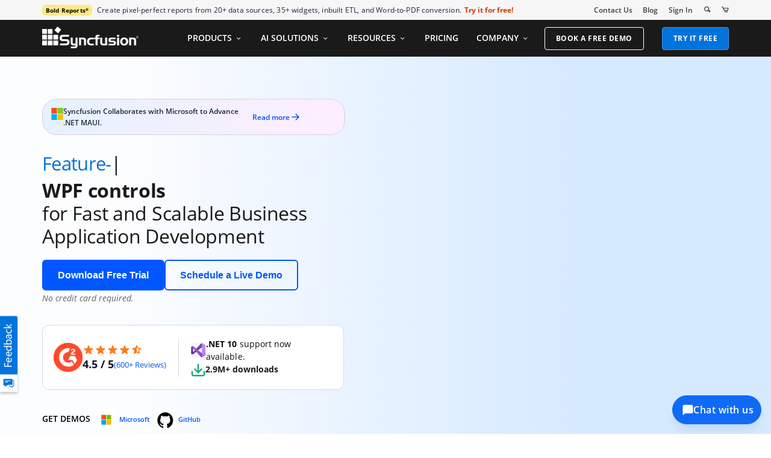

--- FILE ---
content_type: text/html; charset=utf-8
request_url: https://www.syncfusion.com/wpf-controls?utm_source=nuget&utm_medium=listing&utm_campaign=uwp-color-picker-nuget
body_size: 21744
content:

<!DOCTYPE html>

<html lang="en" xml:lang="en">
<head>
    <meta name="verify-v1" content="IL/CbLrfaZd8dG6yRBxpEcby0Eh9lDgM24Mm3DjkTpQ=" />
    <script src="https://cdn.syncfusion.com/scripts/jquery/Integrity/jquery-3.7.1.min.js"></script>

    <link rel="dns-prefetch" href="https://cdn-cookieyes.com">
    <link rel="dns-prefetch" href="https://directory.cookieyes.com">
    <link rel="dns-prefetch" href="https://log.cookieyes.com">

    <!-- Start cookieyes banner -->
    <script id="cookieyes" type="text/javascript" src="https://cdn-cookieyes.com/client_data/a579e010cc45dfd587718a85/script.js"></script>
    <script src="https://cdn.syncfusion.com/scripts/common/CookieYes/Master/CookieyesBanner-V3.min.js"></script>
    <!-- End cookieyes banner -->

    <!-- Google Tag Manager -->
        <!-- Load GTM-P3WXFWCW immediately on page load -->
        <script>
            (function (w, d, s, l, i) {
                w[l] = w[l] || []; w[l].push({
                    'gtm.start':
                        new Date().getTime(), event: 'gtm.js'
                }); var f = d.getElementsByTagName(s)[0],
                    j = d.createElement(s), dl = l != 'dataLayer' ? '&l=' + l : ''; j.async = true; j.src =
                        'https://www.googletagmanager.com/gtm.js?id=' + i + dl; f.parentNode.insertBefore(j, f);
            })(window, document, 'script', 'dataLayer', 'GTM-P3WXFWCW');
        </script>
        <!-- Load GTM-W8WD8WN on user interaction -->
        <script>
            document.addEventListener("DOMContentLoaded", function () {
                const events = ["mousemove", "scroll", "keydown", "touchstart"];

                function loadGTM() {
                    events.forEach(event => document.removeEventListener(event, loadGTM));
                    (function (w, d, s, l, i) {
                        w[l] = w[l] || []; w[l].push({
                            'gtm.start':
                                new Date().getTime(), event: 'gtm.js'
                        }); var f = d.getElementsByTagName(s)[0],
                            j = d.createElement(s), dl = l != 'dataLayer' ? '&l=' + l : ''; j.async = true; j.src =
                                'https://www.googletagmanager.com/gtm.js?id=' + i + dl; f.parentNode.insertBefore(j, f);
                    })(window, document, 'script', 'dataLayer', 'GTM-W8WD8WN');
                }
                events.forEach(event => document.addEventListener(event, loadGTM, { once: true }));
            });
        </script>
    <!-- End Google Tag Manager -->

    
        <meta name="googlebot" content="follow, index" />
        <meta name="ROBOTS" content="follow, index" />
    <meta name="GOOGLE" content="POSITION, #1" />
    <meta http-equiv="Content-Type" content="text/html; charset=utf-8" />
    <meta http-equiv="X-UA-Compatible" content="IE=edge" />
    <meta name="viewport" content="width=device-width, initial-scale=1">
    
    <meta name="title" content="WPF controls for your modern Desktop Apps | Syncfusion" />
    <meta name="description" content="Syncfusion&#39;s 145+ WPF UI, data visualization controls, and document processing libraries for building high-performance, modern desktop apps faster. Free 30-day trial." />
    
    <meta property="og:title" content="WPF controls for your modern Desktop Apps | Syncfusion" />
    <meta property="og:description" content="Syncfusion&#39;s 145+ WPF UI, data visualization controls, and document processing libraries for building high-performance, modern desktop apps faster. Free 30-day trial." />
    <meta property="og:image" content="https://cdn.syncfusion.com/content/images/company-logos/Syncfusion_Logo_Image.png" />
    <meta property="og:url" content="https://www.syncfusion.com/wpf-controls?utm_source=nuget&amp;utm_medium=listing&amp;utm_campaign=uwp-color-picker-nuget" />
    <meta property="og:type" content="website" />
    <meta property="og: site_name" content="Syncfusion.com" />
    <meta property="twitter:account_id" content="41152441" />
    
    <meta property="twitter:title" content="WPF controls for your modern Desktop Apps | Syncfusion" />
    <meta property="twitter:url" content="https://www.syncfusion.com/wpf-controls?utm_source=nuget&amp;utm_medium=listing&amp;utm_campaign=uwp-color-picker-nuget" />
    <meta property="twitter:card" content="summary" />
    <meta property="twitter:description" content="Syncfusion&#39;s 145+ WPF UI, data visualization controls, and document processing libraries for building high-performance, modern desktop apps faster. Free 30-day trial." />
    <meta property="twitter:image" content="https://cdn.syncfusion.com/content/images/company-logos/Syncfusion_logos.png" />


    
    <script type="application/ld+json">
        {
          "@context": "https://schema.org",
          "@type": "Product",
          "name": "SYNCFUSION WPF CONTROLS",
          "description": "Syncfusion\u0027s 145+ WPF UI, data visualization controls, and document processing libraries for building high-performance, modern desktop apps faster. Free 30-day trial.",
          "aggregateRating": {
            "@type": "AggregateRating",
            "ratingValue": 4.5,
            "reviewCount": 600,
            "bestRating":5
          },
          "url": "https://www.syncfusion.com/wpf-controls?utm_source=nuget&amp;utm_medium=listing&amp;utm_campaign=uwp-color-picker-nuget"
        }
    </script>


    
    
        <link rel="canonical" href="https://www.syncfusion.com/wpf-controls" />


    <link href="https://www.googletagmanager.com" rel="preconnect">
    <link href="https://connect.facebook.net" rel="dns-prefetch">
    <link href="https://www.google-analytics.com" rel="dns-prefetch">


        <title>
    WPF Controls for Modern, High-Performance Windows Apps | Syncfusion
</title>
    <link rel="preload" href="https://cdn.syncfusion.com/content/images/common/menu/master/icons/menufontV2.css?v1" as="style">
    <link rel="stylesheet" href="https://cdn.syncfusion.com/content/images/common/menu/master/icons/menufontV2.css?v1" type="text/css">

    <link rel="preload" href="https://cdn.syncfusion.com/content/stylesheets/components/bootstrap/Integrity/bootstrap3.7.1.min.css?v1" as="style">
    <link rel="stylesheet" href="https://cdn.syncfusion.com/content/stylesheets/components/bootstrap/Integrity/bootstrap3.7.1.min.css?v1" type="text/css">

    <link rel="preload" href="https://cdn.syncfusion.com/content/stylesheets/components/Stack1.3.7/layoutfont_cdn_v1.min.css" as="style">
    <link rel="stylesheet" href="https://cdn.syncfusion.com/content/stylesheets/components/Stack1.3.7/layoutfont_cdn_v1.min.css" type="text/css">

    <link rel="preload" href="https://cdn.syncfusion.com/content/stylesheets/components/Stack1.3.7/fonts/layoutfont.ttf" as="font" type="font/woff2" crossorigin>

    <link rel="preload" href="https://cdn.syncfusion.com/content/stylesheets/components/bootstrap/fonts/glyphicons-halflings-regular.woff2" as="font" type="font/woff2" crossorigin>

    

    
    
    
    
    
    
    <link rel="preload" href="https://cdn.syncfusion.com/content/stylesheets/components/bootstrap/BootstrapLayoutv141.min.css" as="style">
    <link rel="stylesheet" href="https://cdn.syncfusion.com/content/stylesheets/components/bootstrap/BootstrapLayoutv141.min.css" type="text/css">
    <link rel="preload" href="https://cdn.syncfusion.com/content/stylesheets/components/bootstrap/BootstrapLayoutMenuV1.min.css" as="style">
    <link rel="stylesheet" href="https://cdn.syncfusion.com/content/stylesheets/components/bootstrap/BootstrapLayoutMenuV1.min.css" type="text/css">
    
    
    <link rel="preload" href="https://cdn.syncfusion.com/content/stylesheets/components/bootstrap/DesktopTabBootstrapLayoutV6.min.css" as="style" media="all and (min-width: 767px)">
    <link rel="stylesheet" href="https://cdn.syncfusion.com/content/stylesheets/components/bootstrap/DesktopTabBootstrapLayoutV6.min.css" type="text/css" media="all and (min-width: 767px)">




    


    <link rel="preload" href="https://cdn.syncfusion.com/content/stylesheets/components/Stack/flickity.min.css" as="style">
    <link href="https://cdn.syncfusion.com/content/stylesheets/components/Stack/flickity.min.css" rel="stylesheet" />

    <link rel="preload" href="https://cdn.syncfusion.com/content/images/FT/WPF/Banner/WPF-banner.avif" as="image" media="screen and (min-width: 992px)"/>
    


    

    <link rel="preload" href="https://cdn.syncfusion.com/content/stylesheets/FT/master/WPFPlatform-Commonv32.min.css" as="style">
    <link rel="stylesheet" href="https://cdn.syncfusion.com/content/stylesheets/FT/master/WPFPlatform-Commonv32.min.css" type="text/css">



    <link rel="preload" href="https://cdn.syncfusion.com/content/stylesheets/FT/master/WPFPlatform-Desktopv1.min.css" as="style" media="screen and (min-width: 1024px)">
    <link rel="stylesheet" href="https://cdn.syncfusion.com/content/stylesheets/FT/master/WPFPlatform-Desktopv1.min.css" type="text/css" media="screen and (min-width: 1024px)">

    <link rel="preload" href="https://cdn.syncfusion.com/content/stylesheets/FT/master/WPFPlatform-Tab.min.css" as="style" media="(max-width: 1024px) and (min-width: 767px)">
    <link rel="stylesheet" href="https://cdn.syncfusion.com/content/stylesheets/FT/master/WPFPlatform-Tab.min.css" type="text/css" media="(max-width: 1024px) and (min-width: 767px)">

    <link rel="preload" href="https://cdn.syncfusion.com/content/stylesheets/FT/master/WPFPlatform-Mobile_v4.min.css" as="style" media="screen and (max-width: 767px)">
    <link rel="stylesheet" href="https://cdn.syncfusion.com/content/stylesheets/FT/master/WPFPlatform-Mobile_v4.min.css" type="text/css" media="screen and (max-width: 767px)">

    

    <!-- Google Structred Data -->
    <script type="application/ld+json" async>
        {
        "@context" : "https://schema.org",
        "@type" : "Organization",
        "url" : "https://www.syncfusion.com/",
        "logo" : "https://cdn.syncfusion.com/content/images/company-logos/syncfusion_logo.svg",
        "name" : "Syncfusion",
        "sameAs" : [ "https://www.linkedin.com/company/syncfusion?trk=top_nav_home",
        "https://www.facebook.com/Syncfusion",
        "https://www.youtube.com/syncfusioninc",
        "https://twitter.com/Syncfusion" ]
        }
    </script>


</head>
<body>
    <input id="CustomerCountry" name="CustomerCountry" type="hidden" value="United States of America" />


    
    <script src="https://cdn.syncfusion.com/scripts/Home/BootstrapLayout/Master/TrackingScripts_V18.min.js" async></script>

     <!-- Google Tag Manager (noscript) -->
    <!--Page Load-->
    <noscript><iframe src="https://www.googletagmanager.com/ns.html?id=GTM-P3WXFWCW"
                height="0" width="0" style="display:none;visibility:hidden"></iframe>
    </noscript>
    <!--Interaction-->
    <noscript>
        <iframe src="https://www.googletagmanager.com/ns.html?id=GTM-W8WD8WN"
                height="0" width="0" style="display:none;visibility:hidden"></iframe>
    </noscript>
    <!-- End Google Tag Manager (noscript) -->

    <!-- Facebook Pixel Code -->
    <noscript>
        <img height="1" width="1" style="display:none"
             src="https://www.facebook.com/tr?id=166971126971821&ev=PageView&noscript=1" alt="Facebook Pixel Code" />
    </noscript>


    <div id="menu-wrapper">
        <div id="sub-menu-section" class="bar bar-3 bar--sm bg--secondary">
            <div class="container">
                <div class="row">
                    <div class="col-md-12 col-sm-12 col-xs-12 text-right text-left-xs text-left-sm">
                        <div class="bar__module">
                            <div class="marketing-banner col-md-9 col-sm-8 col-xs-12">
                                
<!--     The banner content cycles through four brands every 4 weeks.
 We will show 4 brands in a month in the following order:
1. Week 1 → BoldSign
2. Week 2 → BoldBI
3. Week 3 → BoldReports
4. Week 4 → BoldDesk
 This sequence repeats every 4 weeks. -->


<p class="marketing-banner-content banner4">
    <span class="new-label">Bold Reports<sup class="trademark-small">®</sup></span>Create pixel-perfect reports from 20+ data sources, 35+ widgets, inbuilt ETL, and Word-to-PDF conversion.
</p>
<a class="marketing-link boldreports-Syncfusionheader-ad" href="https://www.boldreports.com/?utm_source=syncfusionnavheader&utm_medium=referral&utm_campaign=boldreports" target="_blank">Try it for free!</a>


                            </div>
                            <ul class="menu-horizontal col-md-3 col-sm-4 col-xs-12">
                                <li>
                                    <div class="modal-instance">
                                        <a href="/company/contact-us">Contact Us</a>
                                    </div>
                                </li>
                                <li>
                                    <div class="modal-instance">
                                        <a href="https://www.syncfusion.com/blogs/">Blog</a>
                                    </div>
                                </li>
                                <li>
                                    <div id="menu-signin" class="">
                                            <a href="/account/login" rel="nofollow" id="login-btn-menu" class="login-button default-btn">Sign In</a>

                                    </div>
                                </li>

                                <li>
                                    <div data-notification-link="search-box">
                                        <i id="search-icon" class="syncfusionlayout-search search-icon"></i>
                                    </div>
                                </li>
                                <li id="cart-logo">
                                    <a href="/sales/ui-component-suite" title="Syncfusion Cart" class="cart-navigation">
                                        <i class="syncfusionlayout-cart"></i>
                                    </a>
                                </li>
                            </ul>
                        </div>
                    </div>
                </div>
                <!--end of row-->
            </div>
            <!--end of container-->
        </div>
        <div class="container main-menu-section">
            <div class="row">
                <div class="col-xs-12 col-sm-12 col-md-12 col-lg-12 ">
                    
    

<div id="menu-container"></div>

                </div>
                

<div id="logout-section">
    <div class="container">
        <div class="column">
            
            <div class="Customerinformation">

                

                <div class="dashboard">
                    <a href="/account" class="content-medium">My Dashboard</a>
                </div>


            <div class="signout-section">
                <form id="signOutForm" action="/account/logoff" method="post" style="display: none;">
                </form>

                <a href="#" onclick="event.preventDefault(); document.getElementById('signOutForm').submit();" oncontextmenu="event.preventDefault();" class="btn btn--stack btn--primary">SIGN OUT</a>

            </div>
            </div>
        </div>
    </div>
</div>


                <div id="search-container" class="row">

<form action="/search" method="post"><input name="__RequestVerificationToken" type="hidden" value="5TOa3s5uYlCEZe9dV_vW1ui5x8n_DTqgKPY7lwFkhef6mXh49FY-4TQz17zzOo_Rg04xSkKMeNDS8aXOkzkG1z_3ClWfrSnzxNTgegl_XxkNakhiD0sjk6UbUvGbAdRGtZRcxg2" />        <div class="col-lg-offset-3 col-lg-5 col-lg-col-md-offset-2 col-md-7 col-sm-offset-2 col-sm-6 col-xs-offset-0 col-xs-8 search">
            <input type="text" placeholder="Search" id="search" class="content-medium" name="keyword" value="" />
        </div>
        <div class="col-md-1 col-sm-4 col-xs-4">
            <button type="submit" class="btn btn--primary search-btn">Search</button>
        </div>
</form>    
    <div>
        <div class="search-details">
            Find anything about our product, documentation, and more.
        </div>
        <hr />
            <div id="search-popular-results"></div>
    </div>
</div>

            </div>
        </div>
    </div>

    

    

    

    <div id="feedbackButton">
        <img style="width:100%; height:100%" src="https://cdn.syncfusion.com/content/images/common/feedback-icon-v2.svg" data-backdrop="false" data-toggle="modal" data-target="#feedbacks-dialogue_wrapper" alt="Syncfusion Feedback" />
    </div>
    <div id="feedbacks-dialogue" class="hide"></div>
    
<div id="feedbacks-dialogue_wrapper" class="modal fade" data-easein="slideLeftIn" role="dialog">
    <div class="modal-dialogs">

        <!-- Modal content-->
        <div class="modal-content">

            <div id="feedbackcloseicon" data-dismiss="modal" data-easein="slideLeftIn" class="feedbackClose"></div>
            <div class="modal-header">
                <div id="feedback-title">Feedback & Questions</div>
                <div id="feedbackDescription" class="content-extra-smalls"> Please share your comments and questions with us</div>
            </div>
            <form id="feedbackForm" method="post" action="Account/UpdateFeedbackForm" class="modal-body">
                <input name="__RequestVerificationToken" type="hidden" value="bNGaLclRRHPHa9uJt5OqS6y48JTrwqBO0Q12gTXR2cYZhUALRvtk4vCdtWw6F98qyZlHY0uXWr-bGGl6Gj35evcY0_Pjv_FEPYEuvBNEyI8fyyCO0kBmafbJ1ln7sbBZzPd85g2" />
                <div class="feedback-fields">
                    <label class="feedback-label content-extra-smalls">Name *</label>
                    <div class=" content-extra-smalls">
                        <input type="text" id="feedback-dialogue-name" class="form-control feedback-inputs" autofocus="autofocus" maxlength="50" />
                        <span class="error-validation" id="name-error"></span>
                    </div>
                </div>
                <div class="feedback-fields">
                    <label class="feedback-label content-extra-smalls">Email *</label>
                    <div class=" content-extra-smalls">
                        <input type="text" id="feedback-dialogue-email" class="form-control feedback-inputs" maxlength="100" />
                        <span class="error-validation" id="email-error"></span>
                    </div>
                </div>
                <div class="feedback-fields">
                    <label class="feedback-label content-extra-smalls">Company *</label>
                    <div class=" content-extra-smalls">
                        <input type="text" id="feedback-dialogue-company" class="form-control feedback-inputs" maxlength="50" />
                        <span class="error-validation" id="company-error"></span>
                    </div>
                </div>
                <div class="feedback-fields">
                    <label class="feedback-label content-extra-smalls">Message *</label>
                    <div class=" content-extra-smalls">
                        <textarea id="feedback-message" class="form-control feedback-inputs" rows="5" name="message" maxlength="10000" cols="10"></textarea>
                        <span class="error-validation" id="message-error"></span>
                    </div>
                </div>
                <div id="notification"></div>
                <div class="feedback-fields">
                    <input type="checkbox" id="cancontact-feed" class="form-control feedback-inputs">
                    <span class="content-extra-smalls" id="cancontact-text">I would like for an account to be created and to be contacted regarding this message. No further action will be taken. <a style="text-decoration:none;" href="/legal/privacy-policy/">Privacy policy</a>, and <a style="text-decoration:none;" href="/legal/cookie-policy/">Cookie Policy</a>.</span>
                </div>
                <div class="feedButton">
                    <input type="button" id="submitButton" name="submit" value="SUBMIT" class="small-btn btn " />
                </div>

            </form>

            <div class="thankyou-message hide">
                
                <div class="feedback-confirmation">Thank you for your feedback and comments. We will process this request shortly and get back to you if required. </div>
                <div>
                    <input type="button" name="close" value="Close" id="feedbackcloseNotification" class="feedbackClose small-btn btn" />
                </div>
            </div>
        </div>
    </div>
</div>

<script type="text/javascript">

    $(document).ready(function () {
        $("#name").focus();
    });

</script>





    
    <main>
        



<div class="platform-banner-section" id="wpf-ui-banner" data-id="wpf-ui-banner">
    <div class="container">
        <div class="row">
            <div class="col-lg-5 col-md-5 col-sm-12 col-xs-12">
                <div class="strip-background">
                    <div class="banner-strip">
                                <img width="20" height="20" src="https://cdn.syncfusion.com/content/images/FT/maui-toolkit/microsoft-logo.svg?v=11102025174215" alt="microsoft" />
                                <p class="banner-strip-description">

                                    Syncfusion Collaborates with Microsoft to Advance .NET MAUI.
                                        <a href="https://www.syncfusion.com/explore/microsoft-collaboration/">Read more <span class="sr-only">Read more on press release</span><span class="sf-icon-arrow-right"></span></a>
                                </p>
                                <a href="https://www.syncfusion.com/explore/microsoft-collaboration/">Read more <span class="sr-only">Read more on press release</span><span class="sf-icon-arrow-right"></span></a>
                    </div>
                </div>
                    <h1 class="bold banner-heading razor-heading"><span class="xamarin-banner-animation" id="typed-strings"><p>Feature-rich </p><p>Modern</p><p>High-Performance </p></span><span id="typed"></span><br /><span class="bold">WPF controls<br /></span><span class="wpf-heading">for Fast and Scalable Business Application Development</span> </h1>
                                                                    <div class="banner-cta-wrapper">
                        <div class="banner-btn-group">
                                    <div class="trial-btn-section">
                                        <a class="banner-cta-btn primary-cta-btn trial-download-btn" href="/downloads/wpf?tag=es-seo-ft-wpf-banner-trial">
                                            <span class="cta-btn-text">Download Free Trial</span>
                                        </a>
                                        <p class="trial-disclaimer-text">No credit card required.</p>
                                    </div>
                                    <a class="banner-cta-btn secondary-cta-btn demo-schedule-btn" href="/request-demo">
                                        <span class="cta-btn-text">Schedule a Live Demo</span>
                                    </a>
                        </div>
                    </div>
                                                        <div class="banner-g2-container">
                            

        <div class="g2-container">
            <img class="g2-image" src="https://cdn.syncfusion.com/content/images/user-reviews/g2-logo-banner.svg" width="48" height="48" alt="G2 review" />
            <div class="rating-container">
                <img src="https://cdn.syncfusion.com/content/images/user-reviews/g2-review-rating.svg" width="100" height="20" alt="G2 rating" />
                <div class="rating-review">
                    <span>4.5 / 5</span>
                    <a href="https://www.g2.com/products/syncfusion-essential-studio/reviews">(600+ Reviews)</a>
                </div>
            </div>
        </div>

                            <div class="support-and-downloads-count">
                                <div class="visual-studio-segment-all">
                                    <img width="24" height="25" class="visual-studio-image-xamarin" src="https://cdn.syncfusion.com/content/images/FT/WPF/vs.svg" alt="Visual Studio Icon" />
                                    <div class="visual-studio-text-xamarin"><span>.NET 10</span> support now available.</div>
                                </div>
                                    <div class="downloads-count">
                                        <img width="24" height="24" alt="Download Icon" src="https://cdn.syncfusion.com/content/images/common/download-icon.svg?v=11102025174215" />
                                        <div class="downloads-count-content">
                                            <span>2.9M+ downloads</span>
                                        </div>
                                    </div>
                            </div>
                        </div>
                            <div class="demo-segment">
                                GET DEMOS
                                    <span data-toggle="tooltip" data-placement="top" data-html="true" title="Install .NET Framework demos from Microsoft Store">
                                        <a class="windows" href="https://www.microsoft.com/en-us/p/syncfusion-wpf-controls-examples/9n99kdhrff6g">
                                            <img width="35" height="35" src="https://cdn.syncfusion.com/content/images/FT/WPF/microsoft.svg?v=11102025174215" alt="Microsoft" loading="lazy">
                                        </a>
                                        <a class="demo-text-wpf" href="https://www.microsoft.com/en-us/p/syncfusion-wpf-controls-examples/9n99kdhrff6g">Microsoft</a>
                                    </span>
                                    <span data-toggle="tooltip" data-placement="top" data-html="true" title="View source code of &lt;br/&gt; samples in GitHub">
                                        <a class="github-wpf" href="https://github.com/syncfusion/wpf-demos">
                                            <img width="35" height="35" src="https://cdn.syncfusion.com/content/images/FT/WPF/github.svg?v=11102025174215" alt="GitHub" loading="lazy">
                                        </a>
                                        <a class="demo-text-wpf" href="https://github.com/syncfusion/wpf-demos">GitHub</a>
                                    </span>
                            </div>
            </div>
                    </div>
    </div>
</div>

    <section id="company-list">
        <div class="container">
            <div class="row">
                <div class="col-sm-12 col-xs-12 text-center">
                   
                        <picture>
                            <source media="(max-width: 767px)" srcset="https://cdn.syncfusion.com/content/images/FT/common/syncfusion-trusted-companies-mobile-v3.webp?v=11102025174215" type="image/webp" />
                            <source media="(max-width: 767px)" srcset="https://cdn.syncfusion.com/content/images/FT/common/syncfusion-trusted-companies-mobile-v3.png" />
                            <source srcset="https://cdn.syncfusion.com/content/images/FT/common/syncfusion-trusted-companies-v3.webp?v=11102025174215" type="image/webp" />
                            <img style="width:100%;height:100%" src="https://cdn.syncfusion.com/content/images/FT/common/syncfusion-trusted-companies-v3.png" alt="Syncfusion Trusted Companies" loading="lazy" />
                        </picture>
                </div>
            </div>
        </div>
    </section>




<div id="aboutus-static-menu" class="static-menu-navigation ftmenu wpf">
    <div class="container">
        <div class="row">
            <div class="col-lg-12">
                    <div class="col-md-2 platform-heading hidden-sm hidden-xs">
                            <span>WPF</span>
                    </div> 
                <ul>
                                        <li data-move-to="highlights">
                                                <div class="content-medium">HIGHLIGHTS</div>
                                        </li>
                                        <li data-move-to="demos">
                                                <div class="content-medium">DEMOS</div>
                                        </li>
                                        <li data-move-to="popular-components-section">
                                                <div class="content-medium">CONTROLS LIST</div>
                                        </li>
                                        <li data-move-to="resources">
                                                <div class="content-medium">RESOURCES</div>
                                        </li>
                                        <li data-move-to="pricing">
                                                <a class="btn default-btn floatingmenuBuy-NowUnique" href="/sales/ui-component-suite">BUY NOW</a>
                                        </li>
                                        <li data-move-to="free-trial">
                                                <a class="btn default-btn floatingmenufree-trial " href="/downloads/wpf?tag=es-seo-ft-wpf-static-menu-trial">FREE TRIAL</a>
                                        </li>

                </ul>
            </div>
        </div>
    </div>
</div>



    <div class="segment new-highlight-FT-image-section" id="highlights">
        <div class="container">
            <div class="row">
                <div class="text-center">
                    <h2 class="bold h1">Why do you need Syncfusion WPF controls</h2>
                        <p class="medium">
                            
        The Syncfusion <b>WPF controls</b> is a package of over 145 modern WPF UI controls, 55+ WPF Charts, and document processing libraries for building beautiful, <br />high performance line-of-business WPF applications.
    
                        </p>
                </div>
                        <div class="col-lg-3 col-md-3 col-sm-12 col-xs-12  highlight-content match-height four-col-content">
                                <p>  <img width="70" height="70" alt="Components" src="https://cdn.syncfusion.com/content/images/FT/WPF/Highlights/90%2Bcomponents.svg?v=11102025174215" loading="lazy" /> </p>
                            <h3>145+ components</h3>
                            <p>
        A library of 145+ WPF UI components, 55+ WPF Charts, and document processing libraries to build modern WPF applications.
      </p>
                        </div>
                        <div class="col-lg-3 col-md-3 col-sm-12 col-xs-12  highlight-content match-height four-col-content">
                                <p>  <img width="70" height="70" alt="AI-ready UI components" src="https://cdn.syncfusion.com/content/images/FT/WPF/Highlights/AI-ready-ui-component.svg?v=11102025174215" loading="lazy" /> </p>
                            <h3>AI-ready UI components</h3>
                            <p>
        From <a href="https://www.syncfusion.com/explore/ai">AI-ready components</a> to AI-powered services like the <a href="https://helpbot.syncfusion.com/">HelpBot</a> and <a href="https://www.syncfusion.com/code-studio">Code Studio</a>, Syncfusion helps you build intelligent apps faster and get support when you need it.
      </p>
                        </div>
                        <div class="col-lg-3 col-md-3 col-sm-12 col-xs-12  highlight-content match-height four-col-content">
                                <p>  <img width="70" height="70" alt="Performance" src="https://cdn.syncfusion.com/content/images/FT/WPF/Highlights/performance.svg?v=11102025174215" loading="lazy" /> </p>
                            <h3>High Performance</h3>
                            <p>
   Excellent performance is critical for a good user experience. All our controls are built for incredible performance.
      </p>
                        </div>
                        <div class="col-lg-3 col-md-3 col-sm-12 col-xs-12  highlight-content match-height four-col-content">
                                <p>  <img width="70" height="70" alt="Modern themes" src="https://cdn.syncfusion.com/content/images/FT/WPF/Highlights/Built-in-theme.svg?v=11102025174215" loading="lazy" /> </p>
                            <h3>10+ modern themes</h3>
                            <p> 
		Professional <a href="https://help.syncfusion.com/wpf/themes/skin-manager">themes</a> that make your applications look beautiful. Customize these built-in themes using our <a href="https://www.syncfusion.com/wpf-controls/themestudio">WPF Theme Studio</a>.
      </p>
                        </div>
                        <div class="col-lg-3 col-md-3 col-sm-12 col-xs-12  highlight-content match-height four-col-content">
                                <p>  <img width="70" height="70" alt="Demos and training" src="https://cdn.syncfusion.com/content/images/FT/WPF/Highlights/demo-and-training.svg?v=11102025174215" loading="lazy" /> </p>
                            <h3>Demos and training</h3>
                            <p>
    A wide range of product <a href="https://www.syncfusion.com/demos#desktop">demos</a> and training, including <a href="/tutorial-videos/wpf">video tutorials</a>, <a href="https://help.syncfusion.com/wpf/welcome-to-syncfusion-essential-wpf">documentation</a>, and <a href="https://support.syncfusion.com/kb/desktop/category/83">KBs</a>.
      </p>
                        </div>
                        <div class="col-lg-3 col-md-3 col-sm-12 col-xs-12  highlight-content match-height four-col-content">
                                <p>  <img width="70" height="70" alt="Dedicated support" src="https://cdn.syncfusion.com/content/images/FT/WPF/Highlights/dedicated-support.svg?v=11102025174215" loading="lazy" /> </p>
                            <h3>Dedicated support</h3>
                            <p>
        Truly unlimited dedicated support system via the public <a href="https://www.syncfusion.com/forums/wpf">forum</a>, <a href="https://www.syncfusion.com/feedback/wpf">feature &amp; feedback page</a>, <a href="https://www.syncfusion.com/forums/156460/introducing-live-chat-support">live chat</a>, and <a href="https://support.syncfusion.com/create" rel="nofollow">support tickets</a>.
      </p>
                        </div>
                        <div class="col-lg-3 col-md-3 col-sm-12 col-xs-12  highlight-content match-height four-col-content">
                                <p>  <img width="70" height="70" alt="Hassle-free licensing" src="https://cdn.syncfusion.com/content/images/FT/WPF/Highlights/hassel-free-licensing.svg?v=11102025174215" loading="lazy" /> </p>
                            <h3>Hassle-free licensing</h3>
                            <p>
        Simple, straightforward, and no hidden fees. Guaranteed.
      </p>
                        </div>
                        <div class="col-lg-3 col-md-3 col-sm-12 col-xs-12  highlight-content match-height four-col-content">
                                <p>  <img width="70" height="70" alt="Frequent updates" src="https://cdn.syncfusion.com/content/images/FT/WPF/Highlights/frequent-updates.svg?v=11102025174215" loading="lazy" /> </p>
                            <h3>Frequent updates</h3>
                            <p>
       Four major updates per year with new features and controls. In addition, get minor improvements and bug fixes every week to stay up to date.
      </p>
                        </div>
            </div>
        </div>
    </div>
<section id="demos" class="segment bg-lazy">
    <div class="container">
        <div class="row text-center">
            <h2 class="h1">
      Get the Demo Application
    </h2>
            <p class="lead">
      Explore the full capabilities of our WPF controls on your device by installing our sample browser applications from the below app stores and view samples code in GitHub.
    </p>
            <div class="app-icons">
                <div class="row">
                                <div id="first-icon" class="playstore-icon first-row-icons">
                                    <a href="https://www.microsoft.com/en-us/p/syncfusion-wpf-controls-examples/9n99kdhrff6g" class="app-icon">
                                        <picture>
                                                    <img width="100%" height="100%" alt="Microsoft Store Badge" id="microsoft-btn" class="default" src="https://cdn.syncfusion.com/content/images/FT/common/demo/microsoft.png?v=11102025174215" loading="lazy"/>
                                        </picture>
                                    </a>
                                </div>
                                <div id="third-icon" class="playstore-icon second-row-icons">
                                    <a href="https://github.com/syncfusion/wpf-demos" class="app-icon">
                                        <picture>
                                                    <img width="100%" height="100%" alt="Github Store Badge" id="github-btn" class="default" src="https://cdn.syncfusion.com/content/images/FT/common/demo/WPF-Github.png?v=11102025174215" loading="lazy"/>
                                        </picture>
                                    </a>
                                </div>
                </div>
            </div>
        </div>
    </div>
</section>
            <div id="showcase-section" class="showcase-sample-section">
                    <div class="slider slider--inline-arrows" data-arrows="true" data-timing="15000" data-paging="true">
        <div class="flickity-container">
            <div class="slides">
                <div class="slide">
                    <section class="flickty_section bg-lazy" style="background-image:url(https://cdn.syncfusion.com/content/images/FT/showcase/master/WPF/exp-analysis.webp?v=11102025174215)">
                        <div class="container">
                            <div class="row">
                                <div class="col-sm-12">
                                    <div class="row">
                                        <div class="testimonial">
                                                <h2 class="bold">See how our controls can be transformed into beautiful and efficient WPF apps</h2>

                                                <div class="link-container">
                                                    <a class="showcase-app-link" href="/showcase-apps/wpf">Explore WPF Showcase Apps<span class="sf-icon-arrow-right arrow-button-icon"></span></a>
                                                </div>
                                            <div class="col-lg-6 col-md-6 col-sm-12 col-xs-12 content-section-fade">
                                                    <p class="h4 bold inner-heading">Expense Analysis</p>

                                                    <p class="medium inner-description">
        Track and visualize your daily expenses with a great UI.
      </p>

                                                    <div class="img-center responsive-img">
                                                        <img style="width:100%;" src="https://cdn.syncfusion.com/content/images/FT/showcase/master/WPF/exp-analysis-responsive.webp?v=11102025174215" alt="Expense Analysis" loading="lazy">
                                                    </div>


                                                        <a href="https://github.com/syncfusion/wpf-demos/tree/master/showcase/expense%20analysis%20tracker" class="view-more" target="_blank"> <span class="github-icon"></span> <span class="button-content">Browse code in GitHub</span>  </a>

                                            </div>
                                        </div>
                                    </div>


                                </div>
                            </div>
                        </div>

                    </section>
                </div>
                <div class="slide">
                    <section class="flickty_section bg-lazy" style="background-image:url(https://cdn.syncfusion.com/content/images/FT/showcase/master/WPF/unit-converter.webp?v=11102025174215)">
                        <div class="container">
                            <div class="row">
                                <div class="col-sm-12">
                                    <div class="row">
                                        <div class="testimonial">
                                                <h2 class="bold">See how our controls can be transformed into beautiful and efficient WPF apps</h2>

                                                <div class="link-container">
                                                    <a class="showcase-app-link" href="/showcase-apps/wpf">Explore WPF Showcase Apps<span class="sf-icon-arrow-right arrow-button-icon"></span></a>
                                                </div>
                                            <div class="col-lg-6 col-md-6 col-sm-12 col-xs-12 content-section-fade">
                                                    <p class="h4 bold inner-heading">Unit Converter</p>

                                                    <p class="medium inner-description">
        Simple and elegant tool, that converts between 50 units, under 8 categories.
      </p>

                                                    <div class="img-center responsive-img">
                                                        <img style="width:100%;" src="https://cdn.syncfusion.com/content/images/FT/showcase/master/WPF/unit-converter-responsive.png?v=11102025174215" alt="Unit converter" loading="lazy">
                                                    </div>


                                                        <a href="https://github.com/syncfusion/wpf-demos/tree/master/showcase/unitconverter" class="view-more" target="_blank"> <span class="github-icon"></span> <span class="button-content">Browse code in GitHub</span>  </a>

                                            </div>
                                        </div>
                                    </div>


                                </div>
                            </div>
                        </div>

                    </section>
                </div>
                <div class="slide">
                    <section class="flickty_section bg-lazy" style="background-image:url(https://cdn.syncfusion.com/content/images/FT/showcase/master/WPF/doc-editor.webp?v=11102025174215)">
                        <div class="container">
                            <div class="row">
                                <div class="col-sm-12">
                                    <div class="row">
                                        <div class="testimonial">
                                                <h2 class="bold">See how our controls can be transformed into beautiful and efficient WPF apps</h2>

                                                <div class="link-container">
                                                    <a class="showcase-app-link" href="/showcase-apps/wpf">Explore WPF Showcase Apps<span class="sf-icon-arrow-right arrow-button-icon"></span></a>
                                                </div>
                                            <div class="col-lg-6 col-md-6 col-sm-12 col-xs-12 content-section-fade">
                                                    <p class="h4 bold inner-heading">Document Editor</p>

                                                    <p class="medium inner-description">
       Create, View, Edit and format Microsoft word documents without MS Office.<br />Note: It requires Essential Studio DOCX Editor SDK license.
      </p>

                                                    <div class="img-center responsive-img">
                                                        <img style="width:100%;" src="https://cdn.syncfusion.com/content/images/FT/showcase/master/WPF/doc-editor-responsive.png?v=11102025174215" alt="Document Editor" loading="lazy">
                                                    </div>


                                                        <a href="https://github.com/syncfusion/wpf-demos/tree/master/showcase/documenteditor" class="view-more" target="_blank"> <span class="github-icon"></span> <span class="button-content">Browse code in GitHub</span>  </a>

                                            </div>
                                        </div>
                                    </div>


                                </div>
                            </div>
                        </div>

                    </section>
                </div>
                <div class="slide">
                    <section class="flickty_section bg-lazy" style="background-image:url(https://cdn.syncfusion.com/content/images/FT/showcase/master/WPF/logic-circuit.webp?v=11102025174215)">
                        <div class="container">
                            <div class="row">
                                <div class="col-sm-12">
                                    <div class="row">
                                        <div class="testimonial">
                                                <h2 class="bold">See how our controls can be transformed into beautiful and efficient WPF apps</h2>

                                                <div class="link-container">
                                                    <a class="showcase-app-link" href="/showcase-apps/wpf">Explore WPF Showcase Apps<span class="sf-icon-arrow-right arrow-button-icon"></span></a>
                                                </div>
                                            <div class="col-lg-6 col-md-6 col-sm-12 col-xs-12 content-section-fade">
                                                    <p class="h4 bold inner-heading">Logical Circuit Designer</p>

                                                    <p class="medium inner-description">
       Design logical circuits or digital system diagrams using universal logic gates.
      </p>

                                                    <div class="img-center responsive-img">
                                                        <img style="width:100%;" src="https://cdn.syncfusion.com/content/images/FT/showcase/master/WPF/circuit-responsive.webp?v=11102025174215" alt="Logical circuit designer" loading="lazy">
                                                    </div>


                                                        <a href="https://github.com/syncfusion/wpf-demos/tree/master/showcase/logical%20circuit%20designer" class="view-more" target="_blank"> <span class="github-icon"></span> <span class="button-content">Browse code in GitHub</span>  </a>

                                            </div>
                                        </div>
                                    </div>


                                </div>
                            </div>
                        </div>

                    </section>
                </div>
        </div>
            </div>
    </div>

            </div>

    <div class="competitive-banner-section">
        <div class="container">
            <div class="row">
                <div class="col-lg-8 col-md-7 col-sm-12 left-content">

                        <p class="competitve-banner-heading">
      Struggling to decide on the right product?
    </p>

                        <p class="competitive-banner-content">
	    Our comprehensive competitor comparison of WPF controls will guide you to the perfect choice.
    </p>
                    <div class="count-background">

                                    <div class="ui-components-count">
                                        <img width="12" height="10" class="green-tick" src="https://cdn.syncfusion.com/content/images/FT/common/green-tick-mark.svg" alt="tick-mark" loading="lazy"  />
                                            <span>145+ UI controls</span>

                                    </div>
                                    <div class="demos-count">
                                        <img width="12" height="10" class="green-tick" src="https://cdn.syncfusion.com/content/images/FT/common/green-tick-mark.svg" alt="tick-mark" loading="lazy"  />
                                            <span>850+ interactive WPF demos</span>

                                    </div>
                                    <div class="downloads-count">
                                        <img width="12" height="10" class="green-tick" src="https://cdn.syncfusion.com/content/images/FT/common/green-tick-mark.svg" alt="tick-mark" loading="lazy"  />
                                            <span>2.9M+ downloads</span>

                                    </div>

                    </div>

                        <div class="explore-FT-comparison ">
                            <a href="/pages/wpf-competitive-upgrade/" target="_blank" class="ft-competitive-link" id="WPF-Comparison">Explore Complete WPF Comparison</a>
                        </div>

                </div>
                <div class="col-lg-4 col-md-5 col-sm-12 competitive-banner-FT-image">

                            <object  width="100%" height="100%" class="ft-icon" type="image/svg+xml" data="https://cdn.syncfusion.com/content/images/FT/WPF/wpf-competitive-animated-image.svg?v=11102025174215" aria-label="WPF competitive image"></object>

                </div>
            </div>
        </div>
    </div>
    <section id="popular-components-section" class="segment bg-lazy">
        <div class="container">
            <div class="row">
                    <h2><b>Most popular WPF controls</b></h2>

                <div class="col-md-12 control-tab">
                    <div class="tab hidden-xs" role="tabpanel">
                        <!-- Nav tabs -->
                        <ul class="nav nav-tabs" role="tablist">
                                <li role="none" class="col-lg-2 col-sm-2 col-md-2 col-xs-2 active first-list-element"><a id="datagrid" href="#DataGrid" role="tab" data-toggle="tab">DataGrid</a></li>
                                <li role="none" class="col-lg-2 col-sm-2 col-md-2 col-xs-2"><a id="chart" href="#Chart" role="tab" data-toggle="tab">Charts</a></li>
                                <li role="none" class="col-lg-2 col-sm-2 col-md-2 col-xs-2"><a id="diagram" href="#Diagram" role="tab" data-toggle="tab">Diagram</a></li>
                                <li role="none" class="col-lg-2 col-sm-2 col-md-2 col-xs-2"><a id="docking" href="#Docking" role="tab" data-toggle="tab">Docking</a></li>
                                <li role="none" class="col-lg-2 col-sm-2 col-md-2 col-xs-2"><a id="scheduler" href="#Scheduler" role="tab" data-toggle="tab">Scheduler</a></li>
                                <li role="none" class="col-lg-2 col-sm-2 col-md-2 col-xs-2"><a id="gantt" href="#Gantt" role="tab" data-toggle="tab">Gantt</a></li>
                        </ul>
                    </div>
                    <div class="col-lg-1 col-md-1 col-sm-1 col-xs-1 left-arrow-section">
                        <a href="" id=""><img width="59" height="59" src="https://cdn.syncfusion.com/content/images/home-page/v2/left-arrow-icon.svg" alt="Left Arrow Icon" loading="lazy"/></a>
                    </div>
                                <div id="mostpopular-loader" class="custom-loader"></div>
                                <div class="tab-content tabs" id="datagrid-content">
                                <div role="tabpanel" class="tab-pane fade in active" id=DataGrid>
                                            <div class="heading-responsive">DataGrid</div>
                                                                                <div class="col-lg-5 col-md-5 col-sm-10 col-xs-10 hidden-lg hidden-md control-image common-img">
                                                <img style="width:100%; height:100%" src="https://cdn.syncfusion.com/content/images/FT/WPF/Most+popular/data_grid.webp" alt="DataGrid" loading="lazy"/>
                                            </div>

                                    <div class="col-lg-5 col-md-5 col-sm-12 col-xs-12 content-section">
                                            <div class="heading">High-performance grid</div>
                                                                                    <div class="description">The WPF DataGrid control is used for efficiently displaying and manipulating tabular data. Its rich feature set includes functionalities like data binding, editing, sorting, filtering, grouping, and exporting to Excel and PDF. It has also been optimized to work with millions of records, as well as handling high-frequency real-time updates.</div>

                                                    <a class="btn default-btn view-more" href="/wpf-controls/datagrid">
                                                        <span class="btn__text">
                                                            LEARN MORE
                                                        </span>
                                                        <span class="sr-only">Learn more about WPF DataGrid</span>
                                                    </a>

                                    </div>

                                            <div class="col-lg-5 col-md-5 col-sm-10 col-xs-10 hidden-sm hidden-xs control-image">
                                                <img style="width:100%; height:100%" src="https://cdn.syncfusion.com/content/images/FT/WPF/Most+popular/data_grid.webp" alt="DataGrid" loading="lazy"/>
                                            </div>
                                </div>
                            </div>
                    <div class="col-lg-1 col-md-1 col-sm-1 col-xs-1 right-arrow-section">
                        <a href="" id=""><img width="58" height="59" src="https://cdn.syncfusion.com/content/images/home-page/v2/right-arrow-icon.svg" alt="Right Arrow Icon" loading="lazy" /></a>
                    </div>
                </div>
            </div>
        </div>
    </section>


<div id="loader"></div>

<div id="ft-controllist" class="control-section wpf">
    <div class="container">
        <h2 id="controls-heading">145+ WPF CONTROLS</h2>
        <div class="row" id="control-items">
            <div id="ft-control-platform">
                <div class="control-list-items  col-xs-6">
                        <div class="section-list ">
                                    <div class="content-heading controldiv">
                                        <span>GRIDS</span>
                                    </div>
                            <ul class="list-items controldiv">
                                        <li class="list-items">
                                                <a class="feature " href="/wpf-controls/datagrid">
                                                    <span class="ai-icon">
                                                    </span>
                                                    <div class="link-content">
                                                        <span class="control-list-names">DataGrid</span>
                                                    </div>
                                                </a>
                                        </li>
                                        <li class="list-items">
                                                <a class="feature " href="/wpf-controls/excel-like-grid">
                                                    <span class="ai-icon">
                                                    </span>
                                                    <div class="link-content">
                                                        <span class="control-list-names">Excel-like Grid</span>
                                                    </div>
                                                </a>
                                        </li>
                                        <li class="list-items">
                                                <a class="feature " href="/wpf-controls/propertygrid">
                                                    <span class="ai-icon">
                                                    </span>
                                                    <div class="link-content">
                                                        <span class="control-list-names">PropertyGrid</span>
                                                    </div>
                                                </a>
                                        </li>
                                        <li class="list-items">
                                                <a class="feature " href="/wpf-controls/treegrid">
                                                    <span class="ai-icon">
                                                    </span>
                                                    <div class="link-content">
                                                        <span class="control-list-names">TreeGrid</span>
                                                    </div>
                                                </a>
                                        </li>
                            </ul>
                        </div>
                        <div class="section-list ">
                                    <div class="content-heading controldiv">
                                        <span>DATA VISUALIZATION</span>
                                    </div>
                            <ul class="list-items controldiv">
                                        <li class="list-items">
                                                <a class="feature " href="/wpf-controls/charts">
                                                    <span class="ai-icon">
                                                    </span>
                                                    <div class="link-content">
                                                        <span class="control-list-names">50+ Charts</span>
                                                    </div>
                                                </a>
                                        </li>
                                        <li class="list-items">
                                                <a class="feature " href="/wpf-controls/diagram">
                                                    <span class="ai-icon">
                                                    </span>
                                                    <div class="link-content">
                                                        <span class="control-list-names">Diagram</span>
                                                    </div>
                                                </a>
                                        </li>
                                        <li class="list-items">
                                                <a class="feature " href="/wpf-controls/barcode">
                                                    <span class="ai-icon">
                                                    </span>
                                                    <div class="link-content">
                                                        <span class="control-list-names">Barcode</span>
                                                    </div>
                                                </a>
                                        </li>
                                        <li class="list-items">
                                                <a class="feature " href="/wpf-controls/bullet-graph">
                                                    <span class="ai-icon">
                                                    </span>
                                                    <div class="link-content">
                                                        <span class="control-list-names">Bullet Graph</span>
                                                    </div>
                                                </a>
                                        </li>
                                        <li class="list-items">
                                                <a class="feature " href="/wpf-controls/digital-gauge">
                                                    <span class="ai-icon">
                                                    </span>
                                                    <div class="link-content">
                                                        <span class="control-list-names">Digital Gauge</span>
                                                    </div>
                                                </a>
                                        </li>
                                        <li class="list-items">
                                                <a class="feature " href="/wpf-controls/gantt">
                                                    <span class="ai-icon">
                                                    </span>
                                                    <div class="link-content">
                                                        <span class="control-list-names">Gantt</span>
                                                    </div>
                                                </a>
                                        </li>
                                        <li class="list-items">
                                                <a class="feature " href="/wpf-controls/heatmap">
                                                    <span class="ai-icon">
                                                    </span>
                                                    <div class="link-content">
                                                        <span class="control-list-names">HeatMap</span>
                                                    </div>
                                                </a>
                                        </li>
                                        <li class="list-items">
                                                <a class="feature " href="/wpf-controls/kanban-board">
                                                    <span class="ai-icon">
                                                    </span>
                                                    <div class="link-content">
                                                        <span class="control-list-names">Kanban Board</span>
                                                    </div>
                                                </a>
                                        </li>
                                        <li class="list-items">
                                                <a class="feature " href="/wpf-controls/linear-gauge">
                                                    <span class="ai-icon">
                                                    </span>
                                                    <div class="link-content">
                                                        <span class="control-list-names">Linear Gauge</span>
                                                    </div>
                                                </a>
                                        </li>
                                        <li class="list-items">
                                                <a class="feature " href="/wpf-controls/map">
                                                    <span class="ai-icon">
                                                    </span>
                                                    <div class="link-content">
                                                        <span class="control-list-names">Map</span>
                                                    </div>
                                                </a>
                                        </li>
                                        <li class="list-items">
                                                <a class="feature " href="/wpf-controls/radial-gauge">
                                                    <span class="ai-icon">
                                                    </span>
                                                    <div class="link-content">
                                                        <span class="control-list-names">Radial Gauge</span>
                                                    </div>
                                                </a>
                                        </li>
                                        <li class="list-items">
                                                <a class="feature " href="/wpf-controls/range-selector">
                                                    <span class="ai-icon">
                                                    </span>
                                                    <div class="link-content">
                                                        <span class="control-list-names">Range Selector</span>
                                                    </div>
                                                </a>
                                        </li>
                                        <li class="list-items">
                                                <a class="feature " href="/wpf-controls/smith-chart">
                                                    <span class="ai-icon">
                                                    </span>
                                                    <div class="link-content">
                                                        <span class="control-list-names">Smith Chart</span>
                                                    </div>
                                                </a>
                                        </li>
                                        <li class="list-items">
                                                <a class="feature " href="/wpf-controls/sparkline">
                                                    <span class="ai-icon">
                                                    </span>
                                                    <div class="link-content">
                                                        <span class="control-list-names">Sparkline</span>
                                                    </div>
                                                </a>
                                        </li>
                                        <li class="list-items">
                                                <a class="feature " href="/wpf-controls/sunburst-chart">
                                                    <span class="ai-icon">
                                                    </span>
                                                    <div class="link-content">
                                                        <span class="control-list-names">Sunburst Chart</span>
                                                    </div>
                                                </a>
                                        </li>
                                        <li class="list-items">
                                                <a class="feature " href="/wpf-controls/surface-chart">
                                                    <span class="ai-icon">
                                                    </span>
                                                    <div class="link-content">
                                                        <span class="control-list-names">Surface Chart</span>
                                                    </div>
                                                </a>
                                        </li>
                                        <li class="list-items">
                                                <a class="feature " href="/wpf-controls/treemap">
                                                    <span class="ai-icon">
                                                    </span>
                                                    <div class="link-content">
                                                        <span class="control-list-names">TreeMap</span>
                                                    </div>
                                                </a>
                                        </li>
                            </ul>
                        </div>
                        <div class="section-list ">
                                    <div class="content-heading controldiv">
                                        <span>MODERN THEMES</span>
                                    </div>
                            <ul class="list-items controldiv">
                                        <li class="list-items">
                                                <a class="feature " href="/wpf-controls/themestudio">
                                                    <span class="ai-icon">
                                                    </span>
                                                    <div class="link-content">
                                                        <span class="control-list-names">Theme Studio</span>
                                                    </div>
                                                </a>
                                        </li>
                            </ul>
                        </div>
                        <div class="section-list ">
                                    <div class="content-heading controldiv">
                                        <span>LAYOUT</span>
                                    </div>
                            <ul class="list-items controldiv">
                                        <li class="list-items">
                                                <a class="feature " href="/wpf-controls/docking">
                                                    <span class="ai-icon">
                                                    </span>
                                                    <div class="link-content">
                                                        <span class="control-list-names">Docking</span>
                                                    </div>
                                                </a>
                                        </li>
                                        <li class="list-items">
                                                <a class="feature " href="/wpf-controls/tabbed-mdi-form">
                                                    <span class="ai-icon">
                                                    </span>
                                                    <div class="link-content">
                                                        <span class="control-list-names">Tabbed MDI Form</span>
                                                    </div>
                                                </a>
                                        </li>
                                        <li class="list-items">
                                                <a class="feature " href="/wpf-controls/card-view">
                                                    <span class="ai-icon">
                                                    </span>
                                                    <div class="link-content">
                                                        <span class="control-list-names">Card View</span>
                                                    </div>
                                                </a>
                                        </li>
                                        <li class="list-items">
                                                <a class="feature " href="/wpf-controls/carousel">
                                                    <span class="ai-icon">
                                                    </span>
                                                    <div class="link-content">
                                                        <span class="control-list-names">Carousel</span>
                                                    </div>
                                                </a>
                                        </li>
                                        <li class="list-items">
                                                <a class="feature " href="/wpf-controls/chromeless-window">
                                                    <span class="ai-icon">
                                                    </span>
                                                    <div class="link-content">
                                                        <span class="control-list-names">Chromeless Window</span>
                                                    </div>
                                                </a>
                                        </li>
                                        <li class="list-items">
                                                <a class="feature " href="/wpf-controls/gridsplitter">
                                                    <span class="ai-icon">
                                                    </span>
                                                    <div class="link-content">
                                                        <span class="control-list-names">GridSplitter</span>
                                                    </div>
                                                </a>
                                        </li>
                                        <li class="list-items">
                                                <a class="feature " href="/wpf-controls/tab-splitter">
                                                    <span class="ai-icon">
                                                    </span>
                                                    <div class="link-content">
                                                        <span class="control-list-names">Tab Splitter</span>
                                                    </div>
                                                </a>
                                        </li>
                                        <li class="list-items">
                                                <a class="feature " href="/wpf-controls/tile-view">
                                                    <span class="ai-icon">
                                                    </span>
                                                    <div class="link-content">
                                                        <span class="control-list-names">Tile View</span>
                                                    </div>
                                                </a>
                                        </li>
                                        <li class="list-items">
                                                <a class="feature " href="/wpf-controls/text-input-layout">
                                                    <span class="ai-icon">
                                                    </span>
                                                    <div class="link-content">
                                                        <span class="control-list-names">Text Input Layout</span>
                                                    </div>
                                                </a>
                                        </li>
                            </ul>
                        </div>
                        <div class="section-list ">
                                    <div class="content-heading controldiv">
                                        <span>NAVIGATION</span>
                                    </div>
                            <ul class="list-items controldiv">
                                        <li class="list-items">
                                                <a class="feature " href="/wpf-controls/ribbon">
                                                    <span class="ai-icon">
                                                    </span>
                                                    <div class="link-content">
                                                        <span class="control-list-names">Ribbon</span>
                                                    </div>
                                                </a>
                                        </li>
                                        <li class="list-items">
                                                <a class="feature " href="/wpf-controls/tabcontrol">
                                                    <span class="ai-icon">
                                                    </span>
                                                    <div class="link-content">
                                                        <span class="control-list-names">TabControl</span>
                                                    </div>
                                                </a>
                                        </li>
                                        <li class="list-items">
                                                <a class="feature " href="/wpf-controls/treeview">
                                                    <span class="ai-icon">
                                                    </span>
                                                    <div class="link-content">
                                                        <span class="control-list-names">TreeView</span>
                                                    </div>
                                                </a>
                                        </li>
                                        <li class="list-items">
                                                <a class="feature " href="/wpf-controls/accordion">
                                                    <span class="ai-icon">
                                                    </span>
                                                    <div class="link-content">
                                                        <span class="control-list-names">Accordion</span>
                                                    </div>
                                                </a>
                                        </li>
                                        <li class="list-items">
                                                <a class="feature " href="/wpf-controls/breadcrumb">
                                                    <span class="ai-icon">
                                                    </span>
                                                    <div class="link-content">
                                                        <span class="control-list-names">BreadCrumb</span>
                                                    </div>
                                                </a>
                                        </li>
                                        <li class="list-items">
                                                <a class="feature " href="/wpf-controls/navigation-pane">
                                                    <span class="ai-icon">
                                                    </span>
                                                    <div class="link-content">
                                                        <span class="control-list-names">Navigation Pane</span>
                                                    </div>
                                                </a>
                                        </li>
                                        <li class="list-items">
                                                <a class="feature " href="/wpf-controls/menu">
                                                    <span class="ai-icon">
                                                    </span>
                                                    <div class="link-content">
                                                        <span class="control-list-names">Menu</span>
                                                    </div>
                                                </a>
                                        </li>
                                        <li class="list-items">
                                                <a class="feature " href="/wpf-controls/navigation-drawer">
                                                    <span class="ai-icon">
                                                    </span>
                                                    <div class="link-content">
                                                        <span class="control-list-names">Navigation Drawer</span>
                                                    </div>
                                                </a>
                                        </li>
                                        <li class="list-items">
                                                <a class="feature " href="/wpf-controls/radial-menu">
                                                    <span class="ai-icon">
                                                    </span>
                                                    <div class="link-content">
                                                        <span class="control-list-names">Radial Menu</span>
                                                    </div>
                                                </a>
                                        </li>
                                        <li class="list-items">
                                                <a class="feature " href="/wpf-controls/tab-navigation">
                                                    <span class="ai-icon">
                                                    </span>
                                                    <div class="link-content">
                                                        <span class="control-list-names">Tab Navigation</span>
                                                    </div>
                                                </a>
                                        </li>
                                        <li class="list-items">
                                                <a class="feature " href="/wpf-controls/taskbar">
                                                    <span class="ai-icon">
                                                    </span>
                                                    <div class="link-content">
                                                        <span class="control-list-names">TaskBar</span>
                                                    </div>
                                                </a>
                                        </li>
                                        <li class="list-items">
                                                <a class="feature " href="/wpf-controls/toolbar">
                                                    <span class="ai-icon">
                                                    </span>
                                                    <div class="link-content">
                                                        <span class="control-list-names">ToolBar</span>
                                                    </div>
                                                </a>
                                        </li>
                                        <li class="list-items">
                                                <a class="feature " href="/wpf-controls/tree-navigator">
                                                    <span class="ai-icon">
                                                    </span>
                                                    <div class="link-content">
                                                        <span class="control-list-names">Tree Navigator</span>
                                                    </div>
                                                </a>
                                        </li>
                                        <li class="list-items">
                                                <a class="feature " href="/wpf-controls/wizard-control">
                                                    <span class="ai-icon">
                                                    </span>
                                                    <div class="link-content">
                                                        <span class="control-list-names">Wizard Control</span>
                                                    </div>
                                                </a>
                                        </li>
                            </ul>
                        </div>
                        <div class="section-list ">
                                    <div class="content-heading controldiv">
                                        <span>INPUT CONTROLS</span>
                                    </div>
                            <ul class="list-items controldiv">
                                        <li class="list-items">
                                                <a class="feature " href="/wpf-controls/calculator">
                                                    <span class="ai-icon">
                                                    </span>
                                                    <div class="link-content">
                                                        <span class="control-list-names">Calculator</span>
                                                    </div>
                                                </a>
                                        </li>
                                        <li class="list-items">
                                                <a class="feature " href="/wpf-controls/color-palette">
                                                    <span class="ai-icon">
                                                    </span>
                                                    <div class="link-content">
                                                        <span class="control-list-names">Color Palette</span>
                                                    </div>
                                                </a>
                                        </li>
                                        <li class="list-items">
                                                <a class="feature " href="/wpf-controls/colorpicker">
                                                    <span class="ai-icon">
                                                    </span>
                                                    <div class="link-content">
                                                        <span class="control-list-names">Color Picker</span>
                                                    </div>
                                                </a>
                                        </li>
                                        <li class="list-items">
                                                <a class="feature " href="/wpf-controls/color-picker-palette">
                                                    <span class="ai-icon">
                                                    </span>
                                                    <div class="link-content">
                                                        <span class="control-list-names">Color Picker Palette</span>
                                                    </div>
                                                </a>
                                        </li>
                                        <li class="list-items">
                                                <a class="feature " href="/wpf-controls/currency-textbox">
                                                    <span class="ai-icon">
                                                    </span>
                                                    <div class="link-content">
                                                        <span class="control-list-names">Currency TextBox</span>
                                                    </div>
                                                </a>
                                        </li>
                                        <li class="list-items">
                                                <a class="feature " href="/wpf-controls/domain-updown">
                                                    <span class="ai-icon">
                                                    </span>
                                                    <div class="link-content">
                                                        <span class="control-list-names">Domain Updown</span>
                                                    </div>
                                                </a>
                                        </li>
                                        <li class="list-items">
                                                <a class="feature " href="/wpf-controls/double-textbox">
                                                    <span class="ai-icon">
                                                    </span>
                                                    <div class="link-content">
                                                        <span class="control-list-names">Double TextBox</span>
                                                    </div>
                                                </a>
                                        </li>
                                        <li class="list-items">
                                                <a class="feature " href="/wpf-controls/integer-textbox">
                                                    <span class="ai-icon">
                                                    </span>
                                                    <div class="link-content">
                                                        <span class="control-list-names">Integer TextBox</span>
                                                    </div>
                                                </a>
                                        </li>
                                        <li class="list-items">
                                                <a class="feature " href="/wpf-controls/numericupdown">
                                                    <span class="ai-icon">
                                                    </span>
                                                    <div class="link-content">
                                                        <span class="control-list-names">NumericUpdown</span>
                                                    </div>
                                                </a>
                                        </li>
                                        <li class="list-items">
                                                <a class="feature " href="/wpf-controls/percent-textbox">
                                                    <span class="ai-icon">
                                                    </span>
                                                    <div class="link-content">
                                                        <span class="control-list-names">Percent TextBox</span>
                                                    </div>
                                                </a>
                                        </li>
                                        <li class="list-items">
                                                <a class="feature " href="/wpf-controls/radial-slider">
                                                    <span class="ai-icon">
                                                    </span>
                                                    <div class="link-content">
                                                        <span class="control-list-names">Radial Slider</span>
                                                    </div>
                                                </a>
                                        </li>
                                        <li class="list-items">
                                                <a class="feature " href="/wpf-controls/range-slider">
                                                    <span class="ai-icon">
                                                    </span>
                                                    <div class="link-content">
                                                        <span class="control-list-names">Range Slider</span>
                                                    </div>
                                                </a>
                                        </li>
                                        <li class="list-items">
                                                <a class="feature " href="/wpf-controls/rating">
                                                    <span class="ai-icon">
                                                    </span>
                                                    <div class="link-content">
                                                        <span class="control-list-names">Rating</span>
                                                    </div>
                                                </a>
                                        </li>
                                        <li class="list-items">
                                                <a class="feature " href="/wpf-controls/maskedtextbox">
                                                    <span class="ai-icon">
                                                    </span>
                                                    <div class="link-content">
                                                        <span class="control-list-names">MaskedTextBox</span>
                                                    </div>
                                                </a>
                                        </li>
                            </ul>
                        </div>
                        <div class="section-list ">
                                    <div class="content-heading controldiv">
                                        <span>BUTTONS</span>
                                    </div>
                            <ul class="list-items controldiv">
                                        <li class="list-items">
                                                <a class="feature " href="/wpf-controls/button">
                                                    <span class="ai-icon">
                                                    </span>
                                                    <div class="link-content">
                                                        <span class="control-list-names">Button</span>
                                                    </div>
                                                </a>
                                        </li>
                                        <li class="list-items">
                                                <a class="feature " href="/wpf-controls/split-button">
                                                    <span class="ai-icon">
                                                    </span>
                                                    <div class="link-content">
                                                        <span class="control-list-names">Split Button</span>
                                                    </div>
                                                </a>
                                        </li>
                            </ul>
                        </div>
                        <div class="section-list ">
                                    <div class="content-heading controldiv">
                                        <span>CALENDARS</span>
                                    </div>
                            <ul class="list-items controldiv">
                                        <li class="list-items">
                                                <a class="feature " href="/wpf-controls/calendar">
                                                    <span class="ai-icon">
                                                    </span>
                                                    <div class="link-content">
                                                        <span class="control-list-names">Calendar</span>
                                                    </div>
                                                </a>
                                        </li>
                                        <li class="list-items">
                                                <a class="feature " href="/wpf-controls/datepicker">
                                                    <span class="ai-icon">
                                                    </span>
                                                    <div class="link-content">
                                                        <span class="control-list-names">DatePicker</span>
                                                    </div>
                                                </a>
                                        </li>
                                        <li class="list-items">
                                                <a class="feature " href="/wpf-controls/datetimepicker">
                                                    <span class="ai-icon">
                                                    </span>
                                                    <div class="link-content">
                                                        <span class="control-list-names">DateTimePicker</span>
                                                    </div>
                                                </a>
                                        </li>
                                        <li class="list-items">
                                                <a class="feature " href="/wpf-controls/scheduler">
                                                    <span class="ai-icon">
                                                    </span>
                                                    <div class="link-content">
                                                        <span class="control-list-names">Scheduler</span>
                                                    </div>
                                                </a>
                                        </li>
                                        <li class="list-items">
                                                <a class="feature " href="/wpf-controls/timepicker">
                                                    <span class="ai-icon">
                                                    </span>
                                                    <div class="link-content">
                                                        <span class="control-list-names">TimePicker</span>
                                                    </div>
                                                </a>
                                        </li>
                                        <li class="list-items">
                                                <a class="feature " href="/wpf-controls/timespan-editor">
                                                    <span class="ai-icon">
                                                    </span>
                                                    <div class="link-content">
                                                        <span class="control-list-names">TimeSpan Editor</span>
                                                    </div>
                                                </a>
                                        </li>
                            </ul>
                        </div>
                        <div class="section-list ">
                                    <div class="content-heading controldiv">
                                        <span>BUSINESS INTELLIGENCE</span>
                                    </div>
                            <ul class="list-items controldiv">
                                        <li class="list-items">
                                                <a class="feature " href="/wpf-controls/pivot-grid">
                                                    <span class="ai-icon">
                                                    </span>
                                                    <div class="link-content">
                                                        <span class="control-list-names">Pivot Grid</span>
                                                    </div>
                                                </a>
                                        </li>
                                        <li class="list-items">
                                                <a class="feature " href="/wpf-controls/olap-chart">
                                                    <span class="ai-icon">
                                                    </span>
                                                    <div class="link-content">
                                                        <span class="control-list-names">Olap Chart</span>
                                                    </div>
                                                </a>
                                        </li>
                                        <li class="list-items">
                                                <a class="feature " href="/wpf-controls/olap-client">
                                                    <span class="ai-icon">
                                                    </span>
                                                    <div class="link-content">
                                                        <span class="control-list-names">Olap Client</span>
                                                    </div>
                                                </a>
                                        </li>
                                        <li class="list-items">
                                                <a class="feature " href="/wpf-controls/olap-gauge">
                                                    <span class="ai-icon">
                                                    </span>
                                                    <div class="link-content">
                                                        <span class="control-list-names">Olap Gauge</span>
                                                    </div>
                                                </a>
                                        </li>
                                        <li class="list-items">
                                                <a class="feature " href="/wpf-controls/olap-grid">
                                                    <span class="ai-icon">
                                                    </span>
                                                    <div class="link-content">
                                                        <span class="control-list-names">Olap Grid</span>
                                                    </div>
                                                </a>
                                        </li>
                            </ul>
                        </div>
                        <div class="section-list ">
                                    <div class="content-heading controldiv">
                                        <span>DATA SCIENCE</span>
                                    </div>
                            <ul class="list-items controldiv">
                                        <li class="list-items">
                                                <a class="feature " href="/products/data-science/predictive-analytics">
                                                    <span class="ai-icon">
                                                    </span>
                                                    <div class="link-content">
                                                        <span class="control-list-names">Predictive Analytics</span>
                                                    </div>
                                                </a>
                                        </li>
                            </ul>
                        </div>
                        <div class="section-list ">
                                    <div class="content-heading controldiv">
                                        <span>MISCELLANEOUS</span>
                                    </div>
                            <ul class="list-items controldiv">
                                        <li class="list-items">
                                                <a class="feature " href="/wpf-controls/avatar-view">
                                                    <span class="ai-icon">
                                                    </span>
                                                    <div class="link-content">
                                                        <span class="control-list-names">AvatarView</span>
                                                    </div>
                                                </a>
                                        </li>
                                        <li class="list-items">
                                                <a class="feature " href="/wpf-controls/calculation-engine">
                                                    <span class="ai-icon">
                                                    </span>
                                                    <div class="link-content">
                                                        <span class="control-list-names">Calculation Engine</span>
                                                    </div>
                                                </a>
                                        </li>
                                        <li class="list-items">
                                                <a class="feature " href="/wpf-controls/spellchecker">
                                                    <span class="ai-icon">
                                                    </span>
                                                    <div class="link-content">
                                                        <span class="control-list-names">SpellChecker</span>
                                                    </div>
                                                </a>
                                        </li>
                                        <li class="list-items">
                                                <a class="feature " href="/wpf-controls/qtp">
                                                    <span class="ai-icon">
                                                    </span>
                                                    <div class="link-content">
                                                        <span class="control-list-names">QTP Addon</span>
                                                    </div>
                                                </a>
                                        </li>
                            </ul>
                        </div>
                        <div class="section-list ">
                                    <div class="content-heading controldiv">
                                        <span>LISTS & DROPDOWN</span>
                                    </div>
                            <ul class="list-items controldiv">
                                        <li class="list-items">
                                                <a class="feature " href="/wpf-controls/autocomplete">
                                                    <span class="ai-icon">
                                                    </span>
                                                    <div class="link-content">
                                                        <span class="control-list-names">AutoComplete</span>
                                                    </div>
                                                </a>
                                        </li>
                                        <li class="list-items">
                                                <a class="feature " href="/wpf-controls/checkedlistbox">
                                                    <span class="ai-icon">
                                                    </span>
                                                    <div class="link-content">
                                                        <span class="control-list-names">CheckedListBox</span>
                                                    </div>
                                                </a>
                                        </li>
                                        <li class="list-items">
                                                <a class="feature " href="/wpf-controls/combobox">
                                                    <span class="ai-icon">
                                                    </span>
                                                    <div class="link-content">
                                                        <span class="control-list-names">ComboBox</span>
                                                    </div>
                                                </a>
                                        </li>
                                        <li class="list-items">
                                                <a class="feature " href="/wpf-controls/multi-column-dropdown">
                                                    <span class="ai-icon">
                                                    </span>
                                                    <div class="link-content">
                                                        <span class="control-list-names">Multi Column Dropdown</span>
                                                    </div>
                                                </a>
                                        </li>
                            </ul>
                        </div>
                        <div class="section-list ">
                                    <div class="content-heading controldiv">
                                        <span>NOTIFICATION</span>
                                    </div>
                            <ul class="list-items controldiv">
                                        <li class="list-items">
                                                <a class="feature " href="/wpf-controls/badge">
                                                    <span class="ai-icon">
                                                    </span>
                                                    <div class="link-content">
                                                        <span class="control-list-names">Badge</span>
                                                    </div>
                                                </a>
                                        </li>
                                        <li class="list-items">
                                                <a class="feature " href="/wpf-controls/busy-indicator">
                                                    <span class="ai-icon">
                                                    </span>
                                                    <div class="link-content">
                                                        <span class="control-list-names">Busy Indicator</span>
                                                    </div>
                                                </a>
                                        </li>
                                        <li class="list-items">
                                                <a class="feature " href="/wpf-controls/hub-tile">
                                                    <span class="ai-icon">
                                                    </span>
                                                    <div class="link-content">
                                                        <span class="control-list-names">Hub Tile</span>
                                                    </div>
                                                </a>
                                        </li>
                                        <li class="list-items">
                                                <a class="feature " href="/wpf-controls/notify-icon">
                                                    <span class="ai-icon">
                                                    </span>
                                                    <div class="link-content">
                                                        <span class="control-list-names">Notify Icon</span>
                                                    </div>
                                                </a>
                                        </li>
                                        <li class="list-items">
                                                <a class="feature " href="/wpf-controls/progressbar">
                                                    <span class="ai-icon">
                                                    </span>
                                                    <div class="link-content">
                                                        <span class="control-list-names">ProgressBar</span>
                                                    </div>
                                                </a>
                                        </li>
                                        <li class="list-items">
                                                <a class="feature " href="/wpf-controls/step-progressbar">
                                                    <span class="ai-icon">
                                                    </span>
                                                    <div class="link-content">
                                                        <span class="control-list-names">StepProgressBar</span>
                                                    </div>
                                                </a>
                                        </li>
                            </ul>
                        </div>
                        <div class="section-list ">
                                    <div class="content-heading controldiv">
                                        <span>FILE VIEWERS & EDITORS</span>
                                    </div>
                            <ul class="list-items controldiv">
                                        <li class="list-items">
                                                <a class="feature " href="/wpf-controls/image-editor">
                                                    <span class="ai-icon">
                                                    </span>
                                                    <div class="link-content">
                                                        <span class="control-list-names">Image Editor</span>
                                                    </div>
                                                </a>
                                        </li>
                                        <li class="list-items">
                                                <a class="feature " href="/wpf-controls/syntax-editor">
                                                    <span class="ai-icon">
                                                    </span>
                                                    <div class="link-content">
                                                        <span class="control-list-names">Syntax Editor</span>
                                                    </div>
                                                </a>
                                        </li>
                            </ul>
                        </div>
                        <div class="section-list ">
                                    <div class="content-heading controldiv">
                                        <span>CONVERSATIONAL UI</span>
                                    </div>
                            <ul class="list-items controldiv">
                                        <li class="list-items">
                                                <a class="feature " href="/wpf-controls/ai-assistview">
                                                    <span class="ai-icon">
                                                            <object type="image/svg+xml" data="https://cdn.syncfusion.com/content/images/platform-ft/ai-animated-icon.svg" aria-label="AI Icon" width="16" height="16" loading="lazy"></object>
                                                    </span>
                                                    <div class="link-content">
                                                        <span class="control-list-names">AI AssistView</span>
                                                            <span class="badge badge-warning badge-preview">PREVIEW</span>
                                                    </div>
                                                </a>
                                        </li>
                            </ul>
                        </div>
                </div>
                
            </div>
        </div>


    </div>
    
</div>

            <div id="case-studies">
                

    <div id="FT-ourthoughts">
        <div class="container">
            <div class="row">
                    <h2 class="text-center main-heading">
      Syncfusion WPF What’s New, Blogs and Testimonials
    </h2>
            <div class="ourthoughts-section">
                            <div class="col-md-4 col-sm-6 col-xs-12 case-studies-section">
                                <div class="resource-tile" id="first-section">
                                    <a href="/products/whatsnew/wpf">

                                            <picture>
                                                <source srcset="https://cdn.syncfusion.com/content/images/FT/Blazor/case-studies/VideoTutorial.webp?v=11102025174215" />

                                                    <img width="100%" height="100%" alt="Learn WPF components through tutorials" src="https://cdn.syncfusion.com/content/images/FT/Blazor/case-studies/VideoTutorial.png" loading="lazy" />

                                            </picture>

                                    </a>

                                <div class="resource-tile-content">
                                        <h3 class="heading">WHAT’S NEW</h3>
                                                                            <h4 class="description">
                                            
        Explore the recently added new features to enhance your desktop apps.
      
                                        </h4>
                                                                            <a href="/products/whatsnew/wpf"><span class="btn__text">Explore &#8594;</span></a>

                                </div>
                                </div>
                            </div>
                            <div class="col-md-4 col-sm-6 col-xs-12 case-studies-section">
                                <div class="resource-tile" id="second-section">
                                    <a href="/blogs/post/whats-new-in-2022-volume-2-wpf-and-winui.aspx">

                                            <picture>
                                                <source srcset="https://cdn.syncfusion.com/content/images/FT/WPF/wpf-blog-vol2-2022.webp?v=11102025174215" />

                                                    <img width="100%" height="100%" alt="WPF Blog - What&#39;s New in 2022 Volume 2" src="https://cdn.syncfusion.com/content/images/FT/WPF/wpf-blog-vol2-2022.png" loading="lazy" />

                                            </picture>

                                    </a>

                                <div class="resource-tile-content">
                                        <h3 class="heading">BLOG</h3>
                                                                            <h4 class="description">
                                            
        What's New in 2022 Volume 2: WPF and WinUI
      
                                        </h4>
                                                                            <a href="/blogs/post/whats-new-in-2022-volume-2-wpf-and-winui.aspx"><span class="btn__text">Read Blog &#8594;</span></a>

                                </div>
                                </div>
                            </div>
                            <div class="col-md-4 col-sm-6 col-xs-12 case-studies-section">
                                <div class="resource-tile" id="third-section">
                                    <a href="/company/case-studies/software-technology/closing-the-gap-with-wpf-and-uwp">

                                            <picture>
                                                <source srcset="https://cdn.syncfusion.com/content/images/FT/WPF/Casestudy_1.webp?v=11102025174215" />

                                                    <img width="100%" height="100%" alt="Visit WPF Case study" src="https://cdn.syncfusion.com/content/images/FT/WPF/Casestudy_1.png" loading="lazy" />

                                            </picture>

                                    </a>

                                <div class="resource-tile-content">
                                        <h3 class="heading">CASE STUDY</h3>
                                                                            <h4 class="description">
                                            
        Closing the Gap with WPF and UWP
      
                                        </h4>
                                                                            <a href="/company/case-studies/software-technology/closing-the-gap-with-wpf-and-uwp"><span class="btn__text">Read Case Study &#8594;</span></a>

                                </div>
                                </div>
                            </div>

            </div>
            </div>
        </div>

    </div>

            </div>




    <div id="faq" class=segment>
        <div class="container">

                <h2>Frequently Asked Questions</h2>
            <div id="question-answers" class="row" itemscope itemtype="https://schema.org/FAQPage">
                <div class="col-lg-6 col-md-6 col-xs-12 col-sm-12">
                            <div class="faq-list" itemscope itemprop="mainEntity" itemtype="https://schema.org/Question">
                                <h3 itemprop="name">
                                        <span href="#collapse-1" data-toggle="collapse" class="question-content desktop collapsed">
                                            <span class="tick-icon">&#9989;</span>
                                            <span class="faq-question">
                                                
          Why should I choose Syncfusion WPF controls?
      
                                            </span>
                                            <span class="permalink">
                                                <svg class="tool-tip" width="18px" height="16px" viewBox="0 0 18 18" version="1.1" xmlns="http://www.w3.org/2000/svg" xmlns:xlink="http://www.w3.org/1999/xlink">
                                                    <!-- Generator: Sketch 59.1 (86144) - https://sketch.com -->
                                                    <g id="link" stroke="none" stroke-width="1" fill="none" fill-rule="evenodd">
                                                        <path d="M10.5848002,6.74053545 L10.9690399,7.15258208 C12.3175608,8.59869375 12.2384479,10.8641911 10.7923362,12.2127121 L8.33068479,14.5082392 C6.85654455,15.8828972 4.55958873,15.8218448 3.2004829,14.3643822 C1.84137707,12.9069197 1.94070093,10.6113003 3.41484117,9.23664232 L4.799664,7.94527414 C5.05655422,7.70572013 5.4590018,7.71977391 5.69855581,7.97666413 C5.93810982,8.23355436 5.92405604,8.63600193 5.66716581,8.87555594 L4.28234299,10.1669241 C3.31854461,11.0656806 3.25403309,12.5567009 4.1307647,13.4968804 C5.00749632,14.43706 6.4993846,14.4767139 7.46318298,13.5779574 L9.92483443,11.2824303 C10.8571657,10.4130173 10.908171,8.95241512 10.0387581,8.02008389 L9.65451838,7.60803726 C9.41496437,7.35114703 9.42901815,6.94869946 9.68590837,6.70914545 C9.9427986,6.46959144 10.3452462,6.48364522 10.5848002,6.74053545 Z M15.2941463,3.08685865 C16.6532522,4.54432121 16.5539283,6.83994057 15.0797881,8.21459858 L13.6949652,9.50596676 C13.438075,9.74552077 13.0356274,9.73146699 12.7960734,9.47457676 C12.5565194,9.21768654 12.5705732,8.81523896 12.8274634,8.57568495 L14.2122863,7.28431677 C15.1760846,6.38556025 15.2405961,4.89454001 14.3638645,3.95436046 C13.4871329,3.01418091 11.9952446,2.97452697 11.0314463,3.8732835 L8.5697948,6.16881062 C7.63746358,7.03822355 7.58645823,8.49882578 8.45587116,9.431157 L8.84011086,9.84320363 C9.07966487,10.1000939 9.06561109,10.5025414 8.80872086,10.7420954 C8.55183064,10.9816495 8.14938307,10.9675957 7.90982905,10.7107054 L7.52558935,10.2986588 C6.1770684,8.85254714 6.25618131,6.58704977 7.70229299,5.23852882 L10.1639444,2.9430017 C11.6380847,1.56834368 13.9350405,1.62939608 15.2941463,3.08685865 Z" id="Combined-Shape" fill="#929292" fill-rule="nonzero"></path>
                                                    </g>
                                                </svg>
                                            </span>
                                            <span class="faq-arrow-icon">
                                                <span class="faq-collapse-icon">
                                                    <svg width="20px" height="20px" viewBox="0 0 20 20" version="1.1" xmlns="http://www.w3.org/2000/svg" xmlns:xlink="http://www.w3.org/1999/xlink">
                                                        <g stroke="none" stroke-width="1" fill="none" fill-rule="evenodd">
                                                            <path d="M10,12.2928932 L4.35355339,6.64644661 C4.15829124,6.45118446 3.84170876,6.45118446 3.64644661,6.64644661 C3.45118446,6.84170876 3.45118446,7.15829124 3.64644661,7.35355339 L9.64644661,13.3535534 C9.84170876,13.5488155 10.1582912,13.5488155 10.3535534,13.3535534 L16.3535534,7.35355339 C16.5488155,7.15829124 16.5488155,6.84170876 16.3535534,6.64644661 C16.1582912,6.45118446 15.8417088,6.45118446 15.6464466,6.64644661 L10,12.2928932 Z" id="Path-Copy-18" fill="black" fill-rule="nonzero" transform="translate(10.000000, 10.000000) scale(-1, -1) translate(-10.000000, -10.000000) "></path>
                                                        </g>
                                                    </svg>
                                                </span>

                                                <span class="faq-expand-icon">
                                                    <svg width="20px" height="20px" viewBox="0 0 20 20" version="1.1" xmlns="http://www.w3.org/2000/svg" xmlns:xlink="http://www.w3.org/1999/xlink">
                                                        <g stroke="none" stroke-width="1" fill="none" fill-rule="evenodd">
                                                            <path d="M10,12.2928932 L4.35355339,6.64644661 C4.15829124,6.45118446 3.84170876,6.45118446 3.64644661,6.64644661 C3.45118446,6.84170876 3.45118446,7.15829124 3.64644661,7.35355339 L9.64644661,13.3535534 C9.84170876,13.5488155 10.1582912,13.5488155 10.3535534,13.3535534 L16.3535534,7.35355339 C16.5488155,7.15829124 16.5488155,6.84170876 16.3535534,6.64644661 C16.1582912,6.45118446 15.8417088,6.45118446 15.6464466,6.64644661 L10,12.2928932 Z" id="Path-Copy-18" fill="black" fill-rule="nonzero"></path>
                                                        </g>
                                                    </svg>
                                                </span>
                                            </span>
                                        </span>
                                </h3>
                                <div id="collapse-1" class="collapse " itemscope itemprop="acceptedAnswer" itemtype="https://schema.org/Answer">
                                    <div class="answer-content" itemprop="text">
<p><ul><li>145+ WPF controls, including a lightning-fast <a href="https://www.syncfusion.com/wpf-controls/datagrid">data grid</a>, and high-performance <a href="https://www.syncfusion.com/wpf-controls/charts">chart</a>, <a href="https://www.syncfusion.com/wpf-controls/scheduler">scheduler</a>, and <a href="https://www.syncfusion.com/wpf-controls/docking">docking</a> controls.</li><li>10+ <a href="https://help.syncfusion.com/wpf/themes/skin-manager">themes</a> to provide a beautiful, modern look to your application.</li><li>They're some of the best WPF controls on the market that offer feature-rich UIs to interact with your software.</li><li>Several complex and Office-inspired controls such as DataGrid, PDF Viewer, RichTextBox, Spreadsheet, and Diagram. </li><li>Syncfusion WPF controls come in NuGet packages on <a href="https://www.nuget.org/packages?q=Tags%3A%22syncfusion.wpf%22">NuGet.org</a> for easy development process</li></ul></p>                                    </div>
                                </div>
                            </div>
                            <div class="faq-list" itemscope itemprop="mainEntity" itemtype="https://schema.org/Question">
                                <h3 itemprop="name">
                                        <span href="#collapse-3" data-toggle="collapse" class="question-content desktop collapsed">
                                            <span class="tick-icon">&#9989;</span>
                                            <span class="faq-question">
                                                
	  Where can I find the Syncfusion WPF controls demos and sample applications?
      
                                            </span>
                                            <span class="permalink">
                                                <svg class="tool-tip" width="18px" height="16px" viewBox="0 0 18 18" version="1.1" xmlns="http://www.w3.org/2000/svg" xmlns:xlink="http://www.w3.org/1999/xlink">
                                                    <!-- Generator: Sketch 59.1 (86144) - https://sketch.com -->
                                                    <g id="link" stroke="none" stroke-width="1" fill="none" fill-rule="evenodd">
                                                        <path d="M10.5848002,6.74053545 L10.9690399,7.15258208 C12.3175608,8.59869375 12.2384479,10.8641911 10.7923362,12.2127121 L8.33068479,14.5082392 C6.85654455,15.8828972 4.55958873,15.8218448 3.2004829,14.3643822 C1.84137707,12.9069197 1.94070093,10.6113003 3.41484117,9.23664232 L4.799664,7.94527414 C5.05655422,7.70572013 5.4590018,7.71977391 5.69855581,7.97666413 C5.93810982,8.23355436 5.92405604,8.63600193 5.66716581,8.87555594 L4.28234299,10.1669241 C3.31854461,11.0656806 3.25403309,12.5567009 4.1307647,13.4968804 C5.00749632,14.43706 6.4993846,14.4767139 7.46318298,13.5779574 L9.92483443,11.2824303 C10.8571657,10.4130173 10.908171,8.95241512 10.0387581,8.02008389 L9.65451838,7.60803726 C9.41496437,7.35114703 9.42901815,6.94869946 9.68590837,6.70914545 C9.9427986,6.46959144 10.3452462,6.48364522 10.5848002,6.74053545 Z M15.2941463,3.08685865 C16.6532522,4.54432121 16.5539283,6.83994057 15.0797881,8.21459858 L13.6949652,9.50596676 C13.438075,9.74552077 13.0356274,9.73146699 12.7960734,9.47457676 C12.5565194,9.21768654 12.5705732,8.81523896 12.8274634,8.57568495 L14.2122863,7.28431677 C15.1760846,6.38556025 15.2405961,4.89454001 14.3638645,3.95436046 C13.4871329,3.01418091 11.9952446,2.97452697 11.0314463,3.8732835 L8.5697948,6.16881062 C7.63746358,7.03822355 7.58645823,8.49882578 8.45587116,9.431157 L8.84011086,9.84320363 C9.07966487,10.1000939 9.06561109,10.5025414 8.80872086,10.7420954 C8.55183064,10.9816495 8.14938307,10.9675957 7.90982905,10.7107054 L7.52558935,10.2986588 C6.1770684,8.85254714 6.25618131,6.58704977 7.70229299,5.23852882 L10.1639444,2.9430017 C11.6380847,1.56834368 13.9350405,1.62939608 15.2941463,3.08685865 Z" id="Combined-Shape" fill="#929292" fill-rule="nonzero"></path>
                                                    </g>
                                                </svg>
                                            </span>
                                            <span class="faq-arrow-icon">
                                                <span class="faq-collapse-icon">
                                                    <svg width="20px" height="20px" viewBox="0 0 20 20" version="1.1" xmlns="http://www.w3.org/2000/svg" xmlns:xlink="http://www.w3.org/1999/xlink">
                                                        <g stroke="none" stroke-width="1" fill="none" fill-rule="evenodd">
                                                            <path d="M10,12.2928932 L4.35355339,6.64644661 C4.15829124,6.45118446 3.84170876,6.45118446 3.64644661,6.64644661 C3.45118446,6.84170876 3.45118446,7.15829124 3.64644661,7.35355339 L9.64644661,13.3535534 C9.84170876,13.5488155 10.1582912,13.5488155 10.3535534,13.3535534 L16.3535534,7.35355339 C16.5488155,7.15829124 16.5488155,6.84170876 16.3535534,6.64644661 C16.1582912,6.45118446 15.8417088,6.45118446 15.6464466,6.64644661 L10,12.2928932 Z" id="Path-Copy-18" fill="black" fill-rule="nonzero" transform="translate(10.000000, 10.000000) scale(-1, -1) translate(-10.000000, -10.000000) "></path>
                                                        </g>
                                                    </svg>
                                                </span>

                                                <span class="faq-expand-icon">
                                                    <svg width="20px" height="20px" viewBox="0 0 20 20" version="1.1" xmlns="http://www.w3.org/2000/svg" xmlns:xlink="http://www.w3.org/1999/xlink">
                                                        <g stroke="none" stroke-width="1" fill="none" fill-rule="evenodd">
                                                            <path d="M10,12.2928932 L4.35355339,6.64644661 C4.15829124,6.45118446 3.84170876,6.45118446 3.64644661,6.64644661 C3.45118446,6.84170876 3.45118446,7.15829124 3.64644661,7.35355339 L9.64644661,13.3535534 C9.84170876,13.5488155 10.1582912,13.5488155 10.3535534,13.3535534 L16.3535534,7.35355339 C16.5488155,7.15829124 16.5488155,6.84170876 16.3535534,6.64644661 C16.1582912,6.45118446 15.8417088,6.45118446 15.6464466,6.64644661 L10,12.2928932 Z" id="Path-Copy-18" fill="black" fill-rule="nonzero"></path>
                                                        </g>
                                                    </svg>
                                                </span>
                                            </span>
                                        </span>
                                </h3>
                                <div id="collapse-3" class="collapse " itemscope itemprop="acceptedAnswer" itemtype="https://schema.org/Answer">
                                    <div class="answer-content" itemprop="text">
<p>        You can find our WPF controls demos <a href="https://www.syncfusion.com/demos#desktop">here<span class="sr-only">WPF controls demos</span></a>.      </p>                                    </div>
                                </div>
                            </div>
                            <div class="faq-list" itemscope itemprop="mainEntity" itemtype="https://schema.org/Question">
                                <h3 itemprop="name">
                                        <span href="#collapse-5" data-toggle="collapse" class="question-content desktop collapsed">
                                            <span class="tick-icon">&#9989;</span>
                                            <span class="faq-question">
                                                
        Can I deploy an application that uses Syncfusion WPF controls to unlimited clients?
      
                                            </span>
                                            <span class="permalink">
                                                <svg class="tool-tip" width="18px" height="16px" viewBox="0 0 18 18" version="1.1" xmlns="http://www.w3.org/2000/svg" xmlns:xlink="http://www.w3.org/1999/xlink">
                                                    <!-- Generator: Sketch 59.1 (86144) - https://sketch.com -->
                                                    <g id="link" stroke="none" stroke-width="1" fill="none" fill-rule="evenodd">
                                                        <path d="M10.5848002,6.74053545 L10.9690399,7.15258208 C12.3175608,8.59869375 12.2384479,10.8641911 10.7923362,12.2127121 L8.33068479,14.5082392 C6.85654455,15.8828972 4.55958873,15.8218448 3.2004829,14.3643822 C1.84137707,12.9069197 1.94070093,10.6113003 3.41484117,9.23664232 L4.799664,7.94527414 C5.05655422,7.70572013 5.4590018,7.71977391 5.69855581,7.97666413 C5.93810982,8.23355436 5.92405604,8.63600193 5.66716581,8.87555594 L4.28234299,10.1669241 C3.31854461,11.0656806 3.25403309,12.5567009 4.1307647,13.4968804 C5.00749632,14.43706 6.4993846,14.4767139 7.46318298,13.5779574 L9.92483443,11.2824303 C10.8571657,10.4130173 10.908171,8.95241512 10.0387581,8.02008389 L9.65451838,7.60803726 C9.41496437,7.35114703 9.42901815,6.94869946 9.68590837,6.70914545 C9.9427986,6.46959144 10.3452462,6.48364522 10.5848002,6.74053545 Z M15.2941463,3.08685865 C16.6532522,4.54432121 16.5539283,6.83994057 15.0797881,8.21459858 L13.6949652,9.50596676 C13.438075,9.74552077 13.0356274,9.73146699 12.7960734,9.47457676 C12.5565194,9.21768654 12.5705732,8.81523896 12.8274634,8.57568495 L14.2122863,7.28431677 C15.1760846,6.38556025 15.2405961,4.89454001 14.3638645,3.95436046 C13.4871329,3.01418091 11.9952446,2.97452697 11.0314463,3.8732835 L8.5697948,6.16881062 C7.63746358,7.03822355 7.58645823,8.49882578 8.45587116,9.431157 L8.84011086,9.84320363 C9.07966487,10.1000939 9.06561109,10.5025414 8.80872086,10.7420954 C8.55183064,10.9816495 8.14938307,10.9675957 7.90982905,10.7107054 L7.52558935,10.2986588 C6.1770684,8.85254714 6.25618131,6.58704977 7.70229299,5.23852882 L10.1639444,2.9430017 C11.6380847,1.56834368 13.9350405,1.62939608 15.2941463,3.08685865 Z" id="Combined-Shape" fill="#929292" fill-rule="nonzero"></path>
                                                    </g>
                                                </svg>
                                            </span>
                                            <span class="faq-arrow-icon">
                                                <span class="faq-collapse-icon">
                                                    <svg width="20px" height="20px" viewBox="0 0 20 20" version="1.1" xmlns="http://www.w3.org/2000/svg" xmlns:xlink="http://www.w3.org/1999/xlink">
                                                        <g stroke="none" stroke-width="1" fill="none" fill-rule="evenodd">
                                                            <path d="M10,12.2928932 L4.35355339,6.64644661 C4.15829124,6.45118446 3.84170876,6.45118446 3.64644661,6.64644661 C3.45118446,6.84170876 3.45118446,7.15829124 3.64644661,7.35355339 L9.64644661,13.3535534 C9.84170876,13.5488155 10.1582912,13.5488155 10.3535534,13.3535534 L16.3535534,7.35355339 C16.5488155,7.15829124 16.5488155,6.84170876 16.3535534,6.64644661 C16.1582912,6.45118446 15.8417088,6.45118446 15.6464466,6.64644661 L10,12.2928932 Z" id="Path-Copy-18" fill="black" fill-rule="nonzero" transform="translate(10.000000, 10.000000) scale(-1, -1) translate(-10.000000, -10.000000) "></path>
                                                        </g>
                                                    </svg>
                                                </span>

                                                <span class="faq-expand-icon">
                                                    <svg width="20px" height="20px" viewBox="0 0 20 20" version="1.1" xmlns="http://www.w3.org/2000/svg" xmlns:xlink="http://www.w3.org/1999/xlink">
                                                        <g stroke="none" stroke-width="1" fill="none" fill-rule="evenodd">
                                                            <path d="M10,12.2928932 L4.35355339,6.64644661 C4.15829124,6.45118446 3.84170876,6.45118446 3.64644661,6.64644661 C3.45118446,6.84170876 3.45118446,7.15829124 3.64644661,7.35355339 L9.64644661,13.3535534 C9.84170876,13.5488155 10.1582912,13.5488155 10.3535534,13.3535534 L16.3535534,7.35355339 C16.5488155,7.15829124 16.5488155,6.84170876 16.3535534,6.64644661 C16.1582912,6.45118446 15.8417088,6.45118446 15.6464466,6.64644661 L10,12.2928932 Z" id="Path-Copy-18" fill="black" fill-rule="nonzero"></path>
                                                        </g>
                                                    </svg>
                                                </span>
                                            </span>
                                        </span>
                                </h3>
                                <div id="collapse-5" class="collapse " itemscope itemprop="acceptedAnswer" itemtype="https://schema.org/Answer">
                                    <div class="answer-content" itemprop="text">
<p>        Yes, you can deploy an application that uses Syncfusion WPF controls to unlimited clients. We only license on a per-developer basis and do not charge any runtime, royalty, or deployment fees. More details on our licensing model can be found <a href="https://www.syncfusion.com/sales/licensing">here<span class="sr-only">More details about licensing model</span></a>.      </p>                                    </div>
                                </div>
                            </div>
                            <div class="faq-list" itemscope itemprop="mainEntity" itemtype="https://schema.org/Question">
                                <h3 itemprop="name">
                                        <span href="#collapse-7" data-toggle="collapse" class="question-content desktop collapsed">
                                            <span class="tick-icon">&#9989;</span>
                                            <span class="faq-question">
                                                
        I have a Syncfusion developer license. Am I eligible to access the Bold Report Viewer SDK package?
      
                                            </span>
                                            <span class="permalink">
                                                <svg class="tool-tip" width="18px" height="16px" viewBox="0 0 18 18" version="1.1" xmlns="http://www.w3.org/2000/svg" xmlns:xlink="http://www.w3.org/1999/xlink">
                                                    <!-- Generator: Sketch 59.1 (86144) - https://sketch.com -->
                                                    <g id="link" stroke="none" stroke-width="1" fill="none" fill-rule="evenodd">
                                                        <path d="M10.5848002,6.74053545 L10.9690399,7.15258208 C12.3175608,8.59869375 12.2384479,10.8641911 10.7923362,12.2127121 L8.33068479,14.5082392 C6.85654455,15.8828972 4.55958873,15.8218448 3.2004829,14.3643822 C1.84137707,12.9069197 1.94070093,10.6113003 3.41484117,9.23664232 L4.799664,7.94527414 C5.05655422,7.70572013 5.4590018,7.71977391 5.69855581,7.97666413 C5.93810982,8.23355436 5.92405604,8.63600193 5.66716581,8.87555594 L4.28234299,10.1669241 C3.31854461,11.0656806 3.25403309,12.5567009 4.1307647,13.4968804 C5.00749632,14.43706 6.4993846,14.4767139 7.46318298,13.5779574 L9.92483443,11.2824303 C10.8571657,10.4130173 10.908171,8.95241512 10.0387581,8.02008389 L9.65451838,7.60803726 C9.41496437,7.35114703 9.42901815,6.94869946 9.68590837,6.70914545 C9.9427986,6.46959144 10.3452462,6.48364522 10.5848002,6.74053545 Z M15.2941463,3.08685865 C16.6532522,4.54432121 16.5539283,6.83994057 15.0797881,8.21459858 L13.6949652,9.50596676 C13.438075,9.74552077 13.0356274,9.73146699 12.7960734,9.47457676 C12.5565194,9.21768654 12.5705732,8.81523896 12.8274634,8.57568495 L14.2122863,7.28431677 C15.1760846,6.38556025 15.2405961,4.89454001 14.3638645,3.95436046 C13.4871329,3.01418091 11.9952446,2.97452697 11.0314463,3.8732835 L8.5697948,6.16881062 C7.63746358,7.03822355 7.58645823,8.49882578 8.45587116,9.431157 L8.84011086,9.84320363 C9.07966487,10.1000939 9.06561109,10.5025414 8.80872086,10.7420954 C8.55183064,10.9816495 8.14938307,10.9675957 7.90982905,10.7107054 L7.52558935,10.2986588 C6.1770684,8.85254714 6.25618131,6.58704977 7.70229299,5.23852882 L10.1639444,2.9430017 C11.6380847,1.56834368 13.9350405,1.62939608 15.2941463,3.08685865 Z" id="Combined-Shape" fill="#929292" fill-rule="nonzero"></path>
                                                    </g>
                                                </svg>
                                            </span>
                                            <span class="faq-arrow-icon">
                                                <span class="faq-collapse-icon">
                                                    <svg width="20px" height="20px" viewBox="0 0 20 20" version="1.1" xmlns="http://www.w3.org/2000/svg" xmlns:xlink="http://www.w3.org/1999/xlink">
                                                        <g stroke="none" stroke-width="1" fill="none" fill-rule="evenodd">
                                                            <path d="M10,12.2928932 L4.35355339,6.64644661 C4.15829124,6.45118446 3.84170876,6.45118446 3.64644661,6.64644661 C3.45118446,6.84170876 3.45118446,7.15829124 3.64644661,7.35355339 L9.64644661,13.3535534 C9.84170876,13.5488155 10.1582912,13.5488155 10.3535534,13.3535534 L16.3535534,7.35355339 C16.5488155,7.15829124 16.5488155,6.84170876 16.3535534,6.64644661 C16.1582912,6.45118446 15.8417088,6.45118446 15.6464466,6.64644661 L10,12.2928932 Z" id="Path-Copy-18" fill="black" fill-rule="nonzero" transform="translate(10.000000, 10.000000) scale(-1, -1) translate(-10.000000, -10.000000) "></path>
                                                        </g>
                                                    </svg>
                                                </span>

                                                <span class="faq-expand-icon">
                                                    <svg width="20px" height="20px" viewBox="0 0 20 20" version="1.1" xmlns="http://www.w3.org/2000/svg" xmlns:xlink="http://www.w3.org/1999/xlink">
                                                        <g stroke="none" stroke-width="1" fill="none" fill-rule="evenodd">
                                                            <path d="M10,12.2928932 L4.35355339,6.64644661 C4.15829124,6.45118446 3.84170876,6.45118446 3.64644661,6.64644661 C3.45118446,6.84170876 3.45118446,7.15829124 3.64644661,7.35355339 L9.64644661,13.3535534 C9.84170876,13.5488155 10.1582912,13.5488155 10.3535534,13.3535534 L16.3535534,7.35355339 C16.5488155,7.15829124 16.5488155,6.84170876 16.3535534,6.64644661 C16.1582912,6.45118446 15.8417088,6.45118446 15.6464466,6.64644661 L10,12.2928932 Z" id="Path-Copy-18" fill="black" fill-rule="nonzero"></path>
                                                        </g>
                                                    </svg>
                                                </span>
                                            </span>
                                        </span>
                                </h3>
                                <div id="collapse-7" class="collapse " itemscope itemprop="acceptedAnswer" itemtype="https://schema.org/Answer">
                                    <div class="answer-content" itemprop="text">
<p>        Yes, you are. More details on our Bold Report Viewer SDK can be found <a href="https://www.syncfusion.com/report-viewer-sdk">here<span class="sr-only">Learn more about Report Viewer SDK</span></a>.      </p>                                    </div>
                                </div>
                            </div>
                </div>
                <div class="col-lg-6 col-md-6 col-xs-12 col-sm-12">
                            <div class="faq-list" itemscope itemprop="mainEntity" itemtype="https://schema.org/Question">
                                <h3 itemprop="name">
                                        <span href="#collapse-2" data-toggle="collapse" class="question-content desktop collapsed">
                                            <span class="tick-icon">&#9989;</span>
                                            <span class="faq-question">
                                                
        Can I download and utilize the Syncfusion WPF controls for free?
      
                                            </span>
                                            <span class="permalink">
                                                <svg class="tool-tip" width="18px" height="16px" viewBox="0 0 18 18" version="1.1" xmlns="http://www.w3.org/2000/svg" xmlns:xlink="http://www.w3.org/1999/xlink">
                                                    <!-- Generator: Sketch 59.1 (86144) - https://sketch.com -->
                                                    <g id="link" stroke="none" stroke-width="1" fill="none" fill-rule="evenodd">
                                                        <path d="M10.5848002,6.74053545 L10.9690399,7.15258208 C12.3175608,8.59869375 12.2384479,10.8641911 10.7923362,12.2127121 L8.33068479,14.5082392 C6.85654455,15.8828972 4.55958873,15.8218448 3.2004829,14.3643822 C1.84137707,12.9069197 1.94070093,10.6113003 3.41484117,9.23664232 L4.799664,7.94527414 C5.05655422,7.70572013 5.4590018,7.71977391 5.69855581,7.97666413 C5.93810982,8.23355436 5.92405604,8.63600193 5.66716581,8.87555594 L4.28234299,10.1669241 C3.31854461,11.0656806 3.25403309,12.5567009 4.1307647,13.4968804 C5.00749632,14.43706 6.4993846,14.4767139 7.46318298,13.5779574 L9.92483443,11.2824303 C10.8571657,10.4130173 10.908171,8.95241512 10.0387581,8.02008389 L9.65451838,7.60803726 C9.41496437,7.35114703 9.42901815,6.94869946 9.68590837,6.70914545 C9.9427986,6.46959144 10.3452462,6.48364522 10.5848002,6.74053545 Z M15.2941463,3.08685865 C16.6532522,4.54432121 16.5539283,6.83994057 15.0797881,8.21459858 L13.6949652,9.50596676 C13.438075,9.74552077 13.0356274,9.73146699 12.7960734,9.47457676 C12.5565194,9.21768654 12.5705732,8.81523896 12.8274634,8.57568495 L14.2122863,7.28431677 C15.1760846,6.38556025 15.2405961,4.89454001 14.3638645,3.95436046 C13.4871329,3.01418091 11.9952446,2.97452697 11.0314463,3.8732835 L8.5697948,6.16881062 C7.63746358,7.03822355 7.58645823,8.49882578 8.45587116,9.431157 L8.84011086,9.84320363 C9.07966487,10.1000939 9.06561109,10.5025414 8.80872086,10.7420954 C8.55183064,10.9816495 8.14938307,10.9675957 7.90982905,10.7107054 L7.52558935,10.2986588 C6.1770684,8.85254714 6.25618131,6.58704977 7.70229299,5.23852882 L10.1639444,2.9430017 C11.6380847,1.56834368 13.9350405,1.62939608 15.2941463,3.08685865 Z" id="Combined-Shape" fill="#929292" fill-rule="nonzero"></path>
                                                    </g>
                                                </svg>
                                            </span>
                                            <span class="faq-arrow-icon">
                                                <span class="faq-collapse-icon">
                                                    <svg width="20px" height="20px" viewBox="0 0 20 20" version="1.1" xmlns="http://www.w3.org/2000/svg" xmlns:xlink="http://www.w3.org/1999/xlink">
                                                        <g stroke="none" stroke-width="1" fill="none" fill-rule="evenodd">
                                                            <path d="M10,12.2928932 L4.35355339,6.64644661 C4.15829124,6.45118446 3.84170876,6.45118446 3.64644661,6.64644661 C3.45118446,6.84170876 3.45118446,7.15829124 3.64644661,7.35355339 L9.64644661,13.3535534 C9.84170876,13.5488155 10.1582912,13.5488155 10.3535534,13.3535534 L16.3535534,7.35355339 C16.5488155,7.15829124 16.5488155,6.84170876 16.3535534,6.64644661 C16.1582912,6.45118446 15.8417088,6.45118446 15.6464466,6.64644661 L10,12.2928932 Z" id="Path-Copy-18" fill="black" fill-rule="nonzero" transform="translate(10.000000, 10.000000) scale(-1, -1) translate(-10.000000, -10.000000) "></path>
                                                        </g>
                                                    </svg>
                                                </span>

                                                <span class="faq-expand-icon">
                                                    <svg width="20px" height="20px" viewBox="0 0 20 20" version="1.1" xmlns="http://www.w3.org/2000/svg" xmlns:xlink="http://www.w3.org/1999/xlink">
                                                        <g stroke="none" stroke-width="1" fill="none" fill-rule="evenodd">
                                                            <path d="M10,12.2928932 L4.35355339,6.64644661 C4.15829124,6.45118446 3.84170876,6.45118446 3.64644661,6.64644661 C3.45118446,6.84170876 3.45118446,7.15829124 3.64644661,7.35355339 L9.64644661,13.3535534 C9.84170876,13.5488155 10.1582912,13.5488155 10.3535534,13.3535534 L16.3535534,7.35355339 C16.5488155,7.15829124 16.5488155,6.84170876 16.3535534,6.64644661 C16.1582912,6.45118446 15.8417088,6.45118446 15.6464466,6.64644661 L10,12.2928932 Z" id="Path-Copy-18" fill="black" fill-rule="nonzero"></path>
                                                        </g>
                                                    </svg>
                                                </span>
                                            </span>
                                        </span>
                                </h3>
                                <div id="collapse-2" class="collapse " itemscope itemprop="acceptedAnswer" itemtype="https://schema.org/Answer">
                                    <div class="answer-content" itemprop="text">
<p>        No, this is a commercial product and requires a paid license. However, a <a href="https://www.syncfusion.com/products/communitylicense">free community license</a> is also available for companies and individuals whose organizations have less than $1 million USD in annual gross revenue, 5 or fewer developers, and 10 or fewer total employees.      </p>                                    </div>
                                </div>
                            </div>
                            <div class="faq-list" itemscope itemprop="mainEntity" itemtype="https://schema.org/Question">
                                <h3 itemprop="name">
                                        <span href="#collapse-4" data-toggle="collapse" class="question-content desktop collapsed">
                                            <span class="tick-icon">&#9989;</span>
                                            <span class="faq-question">
                                                
        How do I get started with Syncfusion WPF controls?
      
                                            </span>
                                            <span class="permalink">
                                                <svg class="tool-tip" width="18px" height="16px" viewBox="0 0 18 18" version="1.1" xmlns="http://www.w3.org/2000/svg" xmlns:xlink="http://www.w3.org/1999/xlink">
                                                    <!-- Generator: Sketch 59.1 (86144) - https://sketch.com -->
                                                    <g id="link" stroke="none" stroke-width="1" fill="none" fill-rule="evenodd">
                                                        <path d="M10.5848002,6.74053545 L10.9690399,7.15258208 C12.3175608,8.59869375 12.2384479,10.8641911 10.7923362,12.2127121 L8.33068479,14.5082392 C6.85654455,15.8828972 4.55958873,15.8218448 3.2004829,14.3643822 C1.84137707,12.9069197 1.94070093,10.6113003 3.41484117,9.23664232 L4.799664,7.94527414 C5.05655422,7.70572013 5.4590018,7.71977391 5.69855581,7.97666413 C5.93810982,8.23355436 5.92405604,8.63600193 5.66716581,8.87555594 L4.28234299,10.1669241 C3.31854461,11.0656806 3.25403309,12.5567009 4.1307647,13.4968804 C5.00749632,14.43706 6.4993846,14.4767139 7.46318298,13.5779574 L9.92483443,11.2824303 C10.8571657,10.4130173 10.908171,8.95241512 10.0387581,8.02008389 L9.65451838,7.60803726 C9.41496437,7.35114703 9.42901815,6.94869946 9.68590837,6.70914545 C9.9427986,6.46959144 10.3452462,6.48364522 10.5848002,6.74053545 Z M15.2941463,3.08685865 C16.6532522,4.54432121 16.5539283,6.83994057 15.0797881,8.21459858 L13.6949652,9.50596676 C13.438075,9.74552077 13.0356274,9.73146699 12.7960734,9.47457676 C12.5565194,9.21768654 12.5705732,8.81523896 12.8274634,8.57568495 L14.2122863,7.28431677 C15.1760846,6.38556025 15.2405961,4.89454001 14.3638645,3.95436046 C13.4871329,3.01418091 11.9952446,2.97452697 11.0314463,3.8732835 L8.5697948,6.16881062 C7.63746358,7.03822355 7.58645823,8.49882578 8.45587116,9.431157 L8.84011086,9.84320363 C9.07966487,10.1000939 9.06561109,10.5025414 8.80872086,10.7420954 C8.55183064,10.9816495 8.14938307,10.9675957 7.90982905,10.7107054 L7.52558935,10.2986588 C6.1770684,8.85254714 6.25618131,6.58704977 7.70229299,5.23852882 L10.1639444,2.9430017 C11.6380847,1.56834368 13.9350405,1.62939608 15.2941463,3.08685865 Z" id="Combined-Shape" fill="#929292" fill-rule="nonzero"></path>
                                                    </g>
                                                </svg>
                                            </span>
                                            <span class="faq-arrow-icon">
                                                <span class="faq-collapse-icon">
                                                    <svg width="20px" height="20px" viewBox="0 0 20 20" version="1.1" xmlns="http://www.w3.org/2000/svg" xmlns:xlink="http://www.w3.org/1999/xlink">
                                                        <g stroke="none" stroke-width="1" fill="none" fill-rule="evenodd">
                                                            <path d="M10,12.2928932 L4.35355339,6.64644661 C4.15829124,6.45118446 3.84170876,6.45118446 3.64644661,6.64644661 C3.45118446,6.84170876 3.45118446,7.15829124 3.64644661,7.35355339 L9.64644661,13.3535534 C9.84170876,13.5488155 10.1582912,13.5488155 10.3535534,13.3535534 L16.3535534,7.35355339 C16.5488155,7.15829124 16.5488155,6.84170876 16.3535534,6.64644661 C16.1582912,6.45118446 15.8417088,6.45118446 15.6464466,6.64644661 L10,12.2928932 Z" id="Path-Copy-18" fill="black" fill-rule="nonzero" transform="translate(10.000000, 10.000000) scale(-1, -1) translate(-10.000000, -10.000000) "></path>
                                                        </g>
                                                    </svg>
                                                </span>

                                                <span class="faq-expand-icon">
                                                    <svg width="20px" height="20px" viewBox="0 0 20 20" version="1.1" xmlns="http://www.w3.org/2000/svg" xmlns:xlink="http://www.w3.org/1999/xlink">
                                                        <g stroke="none" stroke-width="1" fill="none" fill-rule="evenodd">
                                                            <path d="M10,12.2928932 L4.35355339,6.64644661 C4.15829124,6.45118446 3.84170876,6.45118446 3.64644661,6.64644661 C3.45118446,6.84170876 3.45118446,7.15829124 3.64644661,7.35355339 L9.64644661,13.3535534 C9.84170876,13.5488155 10.1582912,13.5488155 10.3535534,13.3535534 L16.3535534,7.35355339 C16.5488155,7.15829124 16.5488155,6.84170876 16.3535534,6.64644661 C16.1582912,6.45118446 15.8417088,6.45118446 15.6464466,6.64644661 L10,12.2928932 Z" id="Path-Copy-18" fill="black" fill-rule="nonzero"></path>
                                                        </g>
                                                    </svg>
                                                </span>
                                            </span>
                                        </span>
                                </h3>
                                <div id="collapse-4" class="collapse " itemscope itemprop="acceptedAnswer" itemtype="https://schema.org/Answer">
                                    <div class="answer-content" itemprop="text">
<p>        A good place to start would be our comprehensive <a href="https://help.syncfusion.com/wpf/welcome-to-syncfusion-essential-wpf">getting started documentation</a>.      </p>                                    </div>
                                </div>
                            </div>
                            <div class="faq-list" itemscope itemprop="mainEntity" itemtype="https://schema.org/Question">
                                <h3 itemprop="name">
                                        <span href="#collapse-6" data-toggle="collapse" class="question-content desktop collapsed">
                                            <span class="tick-icon">&#9989;</span>
                                            <span class="faq-question">
                                                
        Do Syncfusion WPF controls support .NET 10?
      
                                            </span>
                                            <span class="permalink">
                                                <svg class="tool-tip" width="18px" height="16px" viewBox="0 0 18 18" version="1.1" xmlns="http://www.w3.org/2000/svg" xmlns:xlink="http://www.w3.org/1999/xlink">
                                                    <!-- Generator: Sketch 59.1 (86144) - https://sketch.com -->
                                                    <g id="link" stroke="none" stroke-width="1" fill="none" fill-rule="evenodd">
                                                        <path d="M10.5848002,6.74053545 L10.9690399,7.15258208 C12.3175608,8.59869375 12.2384479,10.8641911 10.7923362,12.2127121 L8.33068479,14.5082392 C6.85654455,15.8828972 4.55958873,15.8218448 3.2004829,14.3643822 C1.84137707,12.9069197 1.94070093,10.6113003 3.41484117,9.23664232 L4.799664,7.94527414 C5.05655422,7.70572013 5.4590018,7.71977391 5.69855581,7.97666413 C5.93810982,8.23355436 5.92405604,8.63600193 5.66716581,8.87555594 L4.28234299,10.1669241 C3.31854461,11.0656806 3.25403309,12.5567009 4.1307647,13.4968804 C5.00749632,14.43706 6.4993846,14.4767139 7.46318298,13.5779574 L9.92483443,11.2824303 C10.8571657,10.4130173 10.908171,8.95241512 10.0387581,8.02008389 L9.65451838,7.60803726 C9.41496437,7.35114703 9.42901815,6.94869946 9.68590837,6.70914545 C9.9427986,6.46959144 10.3452462,6.48364522 10.5848002,6.74053545 Z M15.2941463,3.08685865 C16.6532522,4.54432121 16.5539283,6.83994057 15.0797881,8.21459858 L13.6949652,9.50596676 C13.438075,9.74552077 13.0356274,9.73146699 12.7960734,9.47457676 C12.5565194,9.21768654 12.5705732,8.81523896 12.8274634,8.57568495 L14.2122863,7.28431677 C15.1760846,6.38556025 15.2405961,4.89454001 14.3638645,3.95436046 C13.4871329,3.01418091 11.9952446,2.97452697 11.0314463,3.8732835 L8.5697948,6.16881062 C7.63746358,7.03822355 7.58645823,8.49882578 8.45587116,9.431157 L8.84011086,9.84320363 C9.07966487,10.1000939 9.06561109,10.5025414 8.80872086,10.7420954 C8.55183064,10.9816495 8.14938307,10.9675957 7.90982905,10.7107054 L7.52558935,10.2986588 C6.1770684,8.85254714 6.25618131,6.58704977 7.70229299,5.23852882 L10.1639444,2.9430017 C11.6380847,1.56834368 13.9350405,1.62939608 15.2941463,3.08685865 Z" id="Combined-Shape" fill="#929292" fill-rule="nonzero"></path>
                                                    </g>
                                                </svg>
                                            </span>
                                            <span class="faq-arrow-icon">
                                                <span class="faq-collapse-icon">
                                                    <svg width="20px" height="20px" viewBox="0 0 20 20" version="1.1" xmlns="http://www.w3.org/2000/svg" xmlns:xlink="http://www.w3.org/1999/xlink">
                                                        <g stroke="none" stroke-width="1" fill="none" fill-rule="evenodd">
                                                            <path d="M10,12.2928932 L4.35355339,6.64644661 C4.15829124,6.45118446 3.84170876,6.45118446 3.64644661,6.64644661 C3.45118446,6.84170876 3.45118446,7.15829124 3.64644661,7.35355339 L9.64644661,13.3535534 C9.84170876,13.5488155 10.1582912,13.5488155 10.3535534,13.3535534 L16.3535534,7.35355339 C16.5488155,7.15829124 16.5488155,6.84170876 16.3535534,6.64644661 C16.1582912,6.45118446 15.8417088,6.45118446 15.6464466,6.64644661 L10,12.2928932 Z" id="Path-Copy-18" fill="black" fill-rule="nonzero" transform="translate(10.000000, 10.000000) scale(-1, -1) translate(-10.000000, -10.000000) "></path>
                                                        </g>
                                                    </svg>
                                                </span>

                                                <span class="faq-expand-icon">
                                                    <svg width="20px" height="20px" viewBox="0 0 20 20" version="1.1" xmlns="http://www.w3.org/2000/svg" xmlns:xlink="http://www.w3.org/1999/xlink">
                                                        <g stroke="none" stroke-width="1" fill="none" fill-rule="evenodd">
                                                            <path d="M10,12.2928932 L4.35355339,6.64644661 C4.15829124,6.45118446 3.84170876,6.45118446 3.64644661,6.64644661 C3.45118446,6.84170876 3.45118446,7.15829124 3.64644661,7.35355339 L9.64644661,13.3535534 C9.84170876,13.5488155 10.1582912,13.5488155 10.3535534,13.3535534 L16.3535534,7.35355339 C16.5488155,7.15829124 16.5488155,6.84170876 16.3535534,6.64644661 C16.1582912,6.45118446 15.8417088,6.45118446 15.6464466,6.64644661 L10,12.2928932 Z" id="Path-Copy-18" fill="black" fill-rule="nonzero"></path>
                                                        </g>
                                                    </svg>
                                                </span>
                                            </span>
                                        </span>
                                </h3>
                                <div id="collapse-6" class="collapse " itemscope itemprop="acceptedAnswer" itemtype="https://schema.org/Answer">
                                    <div class="answer-content" itemprop="text">
<p>        All our controls and document processing libraries are compatible with .NET 9. You can easily migrate to .NET Core to take advantage of the .NET Core framework.      </p>                                    </div>
                                </div>
                            </div>
                </div>
            </div>
        </div>
    </div>



    <div class="text-center segment technical-support-v1 technical-support-new" id="technical-support">
        <div class="container">
            <div class="row">
                    <span class="platform-heading-text">Syncfusion WPF Resources</span>


                <div class="col-sm-12 col-md-12 col-xs-12 category-container heading-3">
                            <div class="col-lg-2 col-sm-4 col-md-4 col-xs-12 category-columns">
                                <span class="category-heading-text">Learning</span>
                                    <a href="https://help.syncfusion.com/wpf/welcome-to-syncfusion-essential-wpf?_ga=2.66224042.569369679.1595231029-624169989.1591960382" class="block" >
                                        <div class="support-link-section">
                                            <img class="technical-support-images" src="https://cdn.syncfusion.com/content/images/FT/common/learning-and-resources/documentation.svg?v=11102025174215" alt="WPF Documentation" loading="lazy"/>
                                            <span class="link-item-title">Documentation</span>
                                        </div>
                                    </a>                            
                                    <a href="https://help.syncfusion.com/cr/wpf?_ga=2.70499348.569369679.1595231029-624169989.1591960382" class="block" >
                                        <div class="support-link-section">
                                            <img class="technical-support-images" src="https://cdn.syncfusion.com/content/images/FT/common/learning-and-resources/api_reference.svg?v=11102025174215" alt="WPF API Reference" loading="lazy"/>
                                            <span class="link-item-title">API Reference</span>
                                        </div>
                                    </a>                            
                                    <a href="https://support.syncfusion.com/kb/desktop/category/83" class="block" >
                                        <div class="support-link-section">
                                            <img class="technical-support-images" src="https://cdn.syncfusion.com/content/images/FT/common/learning-and-resources/knowledge_base.svg?v=11102025174215" alt="WPF Knowledge Base" loading="lazy"/>
                                            <span class="link-item-title">Knowledge Base</span>
                                        </div>
                                    </a>                            
                                    <a href="faq/wpf/general" class="block" >
                                        <div class="support-link-section">
                                            <img class="technical-support-images" src="https://cdn.syncfusion.com/content/images/FT/Blazor/live-demo/learning-and-resources/faq-icon.svg?v=11102025174215" alt="WPF FAQ" loading="lazy"/>
                                            <span class="link-item-title">FAQ</span>
                                        </div>
                                    </a>                            
                            </div>
                            <div class="col-lg-2 col-sm-4 col-md-4 col-xs-12 category-additional-column">                               
                                    <a href="/succinctly-free-ebooks?tag=wpf" class="block" >
                                        <div class="support-link-section">
                                            <img class="technical-support-images" src="https://cdn.syncfusion.com/content/images/FT/common/learning-and-resources/ebooks.svg?v=11102025174215" alt="WPF Ebooks" loading="lazy"/>
                                            <span class="link-item-title">E-Books</span>
                                        </div>
                                    </a>
                                    <a href="/tutorial-videos/wpf" class="block" >
                                        <div class="support-link-section">
                                            <img class="technical-support-images" src="https://cdn.syncfusion.com/content/images/FT/common/learning-and-resources/tutorial_videos.svg?v=11102025174215" alt="WPF Tutorial videos" loading="lazy"/>
                                            <span class="link-item-title">Tutorial videos</span>
                                        </div>
                                    </a>
                                    <a href="https://www.syncfusion.com/web-stories/wpf/" class="block" >
                                        <div class="support-link-section">
                                            <img class="technical-support-images" src="https://cdn.syncfusion.com/content/images/General/webstory-icon-new.svg?v=11102025174215" alt="WPF Web stories" loading="lazy"/>
                                            <span class="link-item-title">Web stories</span>
                                        </div>
                                    </a>
                            </div>
                            <div class="col-lg-2 col-sm-4 col-md-4 col-xs-12 category-columns">
                                <span class="category-heading-text">Product Updates</span>
                                    <a href="/products/whatsnew/wpf" class="block" >
                                        <div class="support-link-section">
                                            <img class="technical-support-images" src="https://cdn.syncfusion.com/content/images/FT/common/learning-and-resources/whats_new.svg?v=11102025174215" alt="WPF Whats New" loading="lazy"/>
                                            <span class="link-item-title">What&#39;s New</span>
                                        </div>
                                    </a>                            
                                    <a href="/products/roadmap/wpf" class="block" >
                                        <div class="support-link-section">
                                            <img class="technical-support-images" src="https://cdn.syncfusion.com/content/images/FT/common/learning-and-resources/roadmap.svg?v=11102025174215" alt="WPF Road Map" loading="lazy"/>
                                            <span class="link-item-title">Road Map</span>
                                        </div>
                                    </a>                            
                                    <a href="/products/release-history/estudio/wpf" class="block" >
                                        <div class="support-link-section">
                                            <img class="technical-support-images" src="https://cdn.syncfusion.com/content/images/FT/common/learning-and-resources/release_history.svg?v=11102025174215" alt="WPF Release History" loading="lazy"/>
                                            <span class="link-item-title">Release History</span>
                                        </div>
                                    </a>                            
                            </div>
                            <div class="col-lg-2 col-sm-4 col-md-4 col-xs-12 category-columns">
                                <span class="category-heading-text">Technical Support</span>
                                    <a href="https://support.syncfusion.com/support/tickets/create?categoryId=292" class="block" rel="nofollow">
                                        <div class="support-link-section">
                                            <img class="technical-support-images" src="https://cdn.syncfusion.com/content/images/FT/common/learning-and-resources/direct_trac.svg?v=11102025174215" alt="WPF Contact Support" loading="lazy"/>
                                            <span class="link-item-title">Contact Support</span>
                                        </div>
                                    </a>                            
                                    <a href="/forums/wpf" class="block" >
                                        <div class="support-link-section">
                                            <img class="technical-support-images" src="https://cdn.syncfusion.com/content/images/FT/common/learning-and-resources/forum.svg?v=11102025174215" alt="WPF Support Forums" loading="lazy"/>
                                            <span class="link-item-title">Forums</span>
                                        </div>
                                    </a>                            
                                    <a href="https://www.syncfusion.com/feedback/wpf" class="block" >
                                        <div class="support-link-section">
                                            <img class="technical-support-images" src="//cdn.syncfusion.com/content/images/FT/common/learning-and-resources/feedback.svg?v=11102025174215" alt="WPF Features &amp; Bugs" loading="lazy"/>
                                            <span class="link-item-title">Features &amp; Bugs</span>
                                        </div>
                                    </a>                            
                            </div>
                </div>
            </div>
        </div>
    </div>


<div id="g2-widget" class="">
    <div class="container">
        <div class="row">
            <h2 id="g2-heading">Our Customers Love Us</h2>
            <div class="g2-subheading">
                Having an excellent set of tools and a great support team, Syncfusion<sup class="trademark-small">®</sup> reduces customers’ development time.</br>Here are some of their experiences.
            </div>
        </div>
        <div class="carousel " data-flickity='{ "prevNextButtons": false, "pageDots": false, "wrapAround": false, "adaptiveHeight": false, "pauseAutoPlayOnHover": false, "setGallerySize": true, "cellAlign": "left" ,"draggable": false,"groupCells": "80%","autoPlay":false }'>
            <div class="carousel-cell">
                <div class="cards  carousel-section g2-reviews-height">
                    <div class="doubleqoutes">
                        <img style="width:28px; height: 26px" src="https://cdn.syncfusion.com/content/images/user-reviews/double-quotes-img.png" alt="double-quotes-image" loading="lazy">
                    </div>
                    <div class="heading"> Nice suite of components</div>
                    <div class="description ">
                        A very complete set of components, that has an edge on other major vendors which offer components. A lot less code required to use and code samples for more complete components. Integrates well with other 3rd party components.

                    </div>


                    <div class="g2-author-section">
                        <div class="g2-profile-image">
                            <img src="https://cdn.syncfusion.com/content/g2review/customer-images/John-A.webp?v=11102025174215" alt="customer-image" loading="lazy" />
                        </div>

                        <div class="customer-profile name">
                            John A. <div class="designation">C# Developer (Contract), Small-Business</div>                              <div class="img-center g2-rating-img">
                                <img class="star-rating-image" style="width:100%; height: 100%" src="https://cdn.syncfusion.com/content/images/user-reviews/users-reward-rating5.png?v=11102025174215" alt="rating-image" loading="lazy">
                            </div>
                        </div>


                    </div>
                </div>
            </div>
            <div class="carousel-cell">
                <div class="cards  carousel-section g2-reviews-height">
                    <div class="doubleqoutes">
                        <img style="width:28px; height: 26px" src="https://cdn.syncfusion.com/content/images/user-reviews/double-quotes-img.png" alt="double-quotes-image" loading="lazy">
                    </div>
                    <div class="heading"> The complete component set</div>
                    <div class="description ">
                        It is the most complete component set available. Also very handy is the fact that there is a community edition, this gives me the opportunity to test thing at home without buying a separate license.
                    </div>


                    <div class="g2-author-section">
                        <div class="g2-profile-image">
                            <img src="https://cdn.syncfusion.com/content/g2review/customer-images/Johan-Visser3.jpg?v=11102025174215" alt="customer-image" loading="lazy" />
                        </div>

                        <div class="customer-profile name">
                            Johan Visser, <div class="designation">H and T Pawnbrokers </div>                              <div class="img-center g2-rating-img">
                                <img class="star-rating-image" style="width:100%; height: 100%" src="https://cdn.syncfusion.com/content/images/user-reviews/users-reward-rating-4.6.png?v=11102025174215" alt="rating-image" loading="lazy">
                            </div>
                        </div>


                    </div>
                </div>
            </div>
        </div>

    </div>
</div>


﻿
<div class="g2-widget-review">
    <div class="container">
        <div class="review-section">
            <h2 id="g2-rating" class="justify-content-center">Rated by users across the globe</h2>
            <div class="row">
                <div class="sign-up-sections col-sm-4  col-xs-12">
                    <div class="app-logos-section ">
                        <img style="width:242px; height: 49px" class="app-logo" src="https://cdn.syncfusion.com/content/images/user-reviews/capterra-logo.png?v=01122022083421" alt="Capterra-logo" loading="lazy">
                        <div class="row free-trial-review">
                                <div class="Capterra-logo col-xs-8  star-rating bg-lazy" style=" background-image:url(https://cdn.syncfusion.com/content/images/user-reviews/users-reward-rating4.5.png)"> </div>
                            <div class="app-ratings col-xs-4">4.5/5</div>
                        </div>
                            <div class=" reviews-count ">(800+ Reviews)</div>
                            <a rel="nofollow" class="app-ratings-link" href="https://www.capterra.com/p/228226/Essential-Studio/">  Read more on  Capterra  </a>
                    </div>
                </div>
                <div class="sign-up-sections col-sm-4  col-xs-12">
                    <div class="app-logos-section ">
                        <img style="width:242px; height: 49px" class="app-logo" src="https://cdn.syncfusion.com/content/images/user-reviews/G2-logo.png?v=01122022083421" alt="G2-logo" loading="lazy">
                        <div class="row free-trial-review">
                                <div class="G2-logo col-xs-8  star-rating bg-lazy" style=" background-image: url(https://cdn.syncfusion.com/content/images/user-reviews/users-reward-rating4.5.png)"> </div>
                            <div class="app-ratings col-xs-4">4.5/5</div>
                        </div>
                            <div class=" reviews-count ">(600+ Reviews)</div>
                            <a rel="nofollow" class="app-ratings-link" href="https://www.g2.com/products/syncfusion-essential-studio/reviews">  Read more on  G2  </a>
                    </div>
                </div>
                <div class="sign-up-sections col-sm-4  col-xs-12">
                    <div class="app-logos-section ">
                        <img style="width:242px; height: 49px" class="app-logo" src="https://cdn.syncfusion.com/content/images/user-reviews/get-app-logo.png?v=01122022083421" alt="GetApp-logo" loading="lazy">
                        <div class="row free-trial-review">
                                <div class="GetApp-logo col-xs-8  star-rating bg-lazy" style=" background-image:url(https://cdn.syncfusion.com/content/images/user-reviews/users-reward-rating-4.4.png)"> </div>
                            <div class="app-ratings col-xs-4">4.5/5</div>
                        </div>
                           
                            <div class=" reviews-count ">(800+ Reviews)</div>
                            <a rel="nofollow" class="app-ratings-link" href="https://www.getapp.com/development-tools-software/a/essential-studio/">  Read more on  GetApp  </a>
                    </div>
                </div>
            </div>
        </div>
    </div>
</div>
    <div id="free-evaluation" class="segment bg-lazy">
        <div class="container">
            <div class="row">
                <div class="col-sm-12 col-xs-12 col-md-12 col-lg-12 text-center free-trail-flutter ">
                    <div class="flutter-trial col-sm-12 col-xs-12 col-md-8 col-lg-8">
                        <h2 class="download-content">
      Curious? Try It for Free.
    </h2>
                        <div class="free-trail-description">
      Your fully functional, 30-day evaluation begins with a simple click.
    </div>
                    </div>
                    <div class="flutter-download-btn col-sm-12 col-xs-12 col-md-3 col-lg-3">
                        <a class="btn btn--stack free-download-btn" href="/downloads/wpf?tag=es-seo-ft-wpf-section-trial"><span class="btn__text">DOWNLOAD FREE TRIAL</span></a>
                            <h2 class="NoCreditCardContent">No credit card required.</h2>
                    </div>
                </div>
            </div>
        </div>
    </div>


<div id="awards" class="segment">
    <div class="container segment">
        <div class="row">
                <h3 id="award-heading">Awards</h3>
            <p id="award-desc" class="wpf">
                    <span id="award-desc-line-1">Greatness—it’s one thing to say you have it, but it means more when others recognize it.</span>
                    <span>Syncfusion<sup class="trademark-small">®</sup> is proud to hold the following industry awards.</span>
            </p>

            <div class="all-awards text-center hidden-xs">
                <picture>
                    <source srcset="https://cdn.syncfusion.com/content/images/home-v1/awards/2024/recent-syncfusion-awards-v2.webp" alt="Syncfusion Awards" type="image/webp">
                    <img width="878" height="250" src="https://cdn.syncfusion.com/content/images/home-v1/awards/2024/recent-syncfusion-awards-v2.webp" alt="Syncfusion Awards" loading="lazy" />
                </picture>
            </div>

            <div class="all-awards text-center hidden-lg hidden-md hidden-sm">
                <picture>
                    <source srcset="https://cdn.syncfusion.com/content/images/home-v1/awards/2024/mobile-recent-syncfusion-awards-v2.webp" alt="Syncfusion Awards" type="image/webp">
                    <img width="345" height="553" src="https://cdn.syncfusion.com/content/images/home-v1/awards/2024/mobile-recent-syncfusion-awards-v2.webp" alt="Syncfusion Awards" loading="lazy" />
                </picture>
            </div>
        </div>
    </div>
</div>

<div class="container" id="recent-activities-section">
    <div class="row">
            <h2>
	Recent activities in WPF tutorials and blogs
    </h2>
                    <p class="description">
	The WPF tutorial videos and blog posts will guide you in creating your first app with the WPF controls. They’ll give you problem-solving ideas, describe features and their functionality, announce the new feature availability, explain WPF controls best practices, and describe example scenarios using the WPF controls. Check out our recent activity on our blog and tutorial video channels for WPF.
    </p>
                        <div class="col-xl-6 col-lg-6 col-md-12 col-sm-12 col-xs-12 tile">
                    <div class="topic blog-topic">
                        <h3>BLOG</h3>
                        <div class="topic-heading">
                            <a href="/blogs/post/real-time-cloud-monitoring-wpf-charts" alt="How to Build a Real-Time Cloud Monitoring Dashboard Using WPF Charts">How to Build a Real-Time Cloud Monitoring Dashboard Using WPF Charts</a>
                        </div>
                        <span class="published-date">
        JULY 02, 2025
      </span>
                    </div>
                </div>
                <div class="col-xl-6 col-lg-6 col-md-12 col-sm-12 col-xs-12 tile">
                    <div class="topic videos-topic">
                        <h3>VIDEOS</h3>
                        <div class="topic-heading">
                            <a href="/tutorial-videos/wpf/diagram?title=getting-started-with-wpf-diagram-control" alt="getting-started-with-wpf-diagram-control">Getting Started with WPF Diagram Control</a>
                        </div>
                        <span class="published-date">
        AUGUST 30, 2021
      </span>
                    </div>
                </div>
                <div class="col-xl-6 col-lg-6 col-md-12 col-sm-12 col-xs-12 tile">
                    <div class="topic blog-topic">
                        <h3>BLOG</h3>
                        <div class="topic-heading">
                            <a href="/blogs/post/build-real-time-ecg-monitoring-dashboard-wpf-charts" alt="How to Build a Real-Time ECG Monitoring Dashboard in WPF Using a FastLine Chart">How to Build a Real-Time ECG Monitoring Dashboard in WPF Using a FastLine Chart</a>
                        </div>
                        <span class="published-date">
        JUNE 26, 2025
      </span>
                    </div>
                </div>
                <div class="col-xl-6 col-lg-6 col-md-12 col-sm-12 col-xs-12 tile">
                    <div class="topic videos-topic">
                        <h3>VIDEOS</h3>
                        <div class="topic-heading">
                            <a href="/tutorial-videos/wpf/pdf-viewer?title=view-edit-and-print-pdf-files-using-wpf-pdf-viewer-of" alt="view-edit-and-print-pdf-files">View, Edit and Print PDF Files Using WPF PDF Viewer of Syncfusion</a>
                        </div>
                        <span class="published-date">
        FEBRUARY 18, 2020
      </span>
                    </div>
                </div>
                <div class="col-xl-6 col-lg-6 col-md-12 col-sm-12 col-xs-12 tile">
                    <div class="topic blog-topic">
                        <h3>BLOG</h3>
                        <div class="topic-heading">
                            <a href="/blogs/post/wpf-heatmap-visualize-temp-anomalies" alt="Easily Bind SQLite Database and Perform CRUD Actions in WPF DataGrid">Easily Bind SQLite Database and Perform CRUD Actions in WPF DataGrid</a>
                        </div>
                        <span class="published-date">
        JUNE 09, 2025
      </span>
                    </div>
                </div>
                <div class="col-xl-6 col-lg-6 col-md-12 col-sm-12 col-xs-12 tile">
                    <div class="topic videos-topic">
                        <h3>VIDEOS</h3>
                        <div class="topic-heading">
                            <a href="/tutorial-videos/wpf/charts?title=getting-started-with-the-wpf-chart-of-syncfusion" alt="getting-started-WPF-Chart">Getting Started with the WPF Chart of Syncfusion</a>
                        </div>
                        <span class="published-date">
        DECEMBER 06, 2019
      </span>
                    </div>
                </div>
    </div>
</div>        <a class="back-to-top inner-link" href="#" data-scroll-class="100vh:active">
            <img width="15" height="9" class="stack-interface stack-up-open-big" src="https://cdn.syncfusion.com/content/images/common/up-arrow.svg" alt="Up arrow icon" loading="lazy" />
        </a>


    </main>

    

    
<div id="footer-warpper" class="segment">
    <div class="container">
                <div class="col-lg-2 col-md-2 col-sm-2 col-xs-12 hidden-xs content-list products-footer-section">
							<div class=" content-medium">EXPLORE OUR PRODUCTS</div>
						<ul class="list-unstyled">
									<li class="content-small"><a href="/ui-component-suite"> UI Component Suite</a></li>
									<li class="content-small"><a href="/document-sdk"> Document SDK</a></li>
									<li class="content-small"><a href="/pdf-viewer-sdk"> PDF Viewer SDK</a></li>
									<li class="content-small"><a href="/docx-editor-sdk"> DOCX Editor SDK</a></li>
									<li class="content-small"><a href="/spreadsheet-editor-sdk"> Spreadsheet Editor SDK</a></li>
									<li class="content-small"><a href="/code-studio/"> Code Studio</a></li>
									<li class="content-small"><a href="https://www.boldbi.com/">Analytics Platform</a></li>
									<li class="content-small"><a href="https://www.boldreports.com">Reporting Platform</a></li>
									<li class="content-small"><a href="https://boldsign.com/?utm_source=syncfusionnavfooter&utm_medium=referral&utm_campaign=boldsign">eSignature Software and API</a></li>
									<li class="content-small"><a href="https://www.bolddesk.com/?utm_source=syncfusionnavfooter&utm_medium=referral&utm_campaign=bolddesk">Customer Service Software</a></li>
									<li class="content-small"><a href="https://www.bolddesk.com/knowledge-base-software?utm_source=syncfusionnavfooter&utm_medium=referral&utm_campaign=knowledgebase_bolddesk">Knowledge Base Software</a></li>
						</ul>
							<div class=" content-medium">FREE TOOLS</div>
						<ul class="list-unstyled">
									<li class="content-small"><a href="https://www.syncfusion.com/free-pdf-tools/unlock-pdf">Unlock PDF</a></li>
									<li class="content-small"><a href="https://www.syncfusion.com/free-pdf-tools/merge-pdf/">Merge PDF</a></li>
									<li class="content-small"><a href="https://www.syncfusion.com/free-pdf-tools/compress-pdf">Compress PDF</a></li>
									<li class="content-small"><a href="https://www.syncfusion.com/free-pdf-tools/xps-to-pdf">XPS to PDF</a></li>
									<li class="content-small"><a href="https://www.syncfusion.com/free-pdf-tools/organize-pdf">Organize PDF</a></li>
									<li class="content-small"><a href="https://www.syncfusion.com/free-tools/online-floor-planner/">Floor Planner</a></li>
									<li class="content-small"><a href="https://www.syncfusion.com/free-tools/online-docx-editor/">DOCX Editor</a></li>
									<li class="content-small"><a href="https://www.syncfusion.com/free-tools/online-markdown-to-html-converter/">Markdown to HTML Converter</a></li>
									<li class="content-small"><a href="https://www.syncfusion.com/free-tools/">
						More Free Tools  ❯
					</a></li>
						</ul>
                </div>
                <div class="col-lg-2 col-md-2 col-sm-2 col-xs-12 hidden-xs content-list resources-footer-section">
							<div class=" content-medium">RESOURCES</div>
						<ul class="list-unstyled">
									<li class="content-small"><a href="/succinctly-free-ebooks">Ebooks</a></li>
									<li class="content-small"><a href="/resources/techportal/whitepapers">White Papers</a></li>
									<li class="content-small"><a href="/case-studies/">Case Studies</a></li>
									<li class="content-small"><a href="/faq/">Technical FAQ</a></li>
									<li class="content-small"><a href="/code-examples">Code Examples</a></li>
									<li class="content-small"><a href="/pages/accessibility/">Accessibility</a></li>
									<li class="content-small"><a href="/web-stories/">Web Stories</a></li>
									<li class="content-small"><a href="/webinars/">Webinars</a></li>
									<li class="content-small"><a href="/resource-center/">Resource Center</a></li>
						</ul>
							<div class=" content-medium">GET PRODUCTS</div>
						<ul class="list-unstyled">
									<li class="content-small"><a href="/downloads">Free Trial</a></li>
									<li class="content-small"><a href="/sales/unlimitedlicense">Pricing</a></li>
						</ul>
							<div class=" content-medium">UI Kits</div>
						<ul class="list-unstyled">
									<li class="content-small"><a href="https://www.syncfusion.com/essential-maui-ui-kit">.NET MAUI UI Kit</a></li>
									<li class="content-small"><a href="https://www.syncfusion.com/essential-react-ui-kit">React UI Kit</a></li>
									<li class="content-small"><a href="https://www.syncfusion.com/essential-blazor-ui-kit">Blazor UI Kit</a></li>
									<li class="content-small"><a href="https://www.syncfusion.com/essential-angular-ui-kit">Angular UI Kit</a></li>
									<li class="content-small"><a href="https://www.syncfusion.com/pages/figma-ui-kits/">Web Figma UI Kit</a></li>
						</ul>
                </div>
                <div class="col-lg-2 col-md-2 col-sm-2 col-xs-12 hidden-xs content-list learning-support-footer">
							<div class=" content-medium">SUPPORT</div>
						<ul class="list-unstyled">
									<li class="content-small"><a href="/forums">Community Forum</a></li>
									<li class="content-small"><a href="https://support.syncfusion.com/kb">Knowledge Base</a></li>
									<li class="content-small"><a href="https://support.syncfusion.com/create">Contact Support</a></li>
									<li class="content-small"><a href="/feedback" target="_blank">Features & Bugs</a></li>
									<li class="content-small"><a href="https://s3.amazonaws.com/files2.syncfusion.com/web/support/sla/31.2/syncfusion_software_support_sla.pdf">SLA</a></li>
									<li class="content-small"><a href="/support/product-lifecycle/estudio">Product Life Cycle</a></li>
						</ul>
							<div class=" content-medium">LEARNING</div>
						<ul class="list-unstyled">
									<li class="content-small"><a href="/demos">Demos</a></li>
									<li class="content-small"><a rel="noopener" href="https://help.syncfusion.com/" target="_blank">Documentation</a></li>
									<li class="content-small"><a rel="noopener" href="https://www.syncfusion.com/blogs/">Blog</a></li>
									<li class="content-small"><a href="/tutorial-videos">Tutorial Videos</a></li>
									<li class="content-small"><a href="/self-service-demo/">Video Guides</a></li>
									<li class="content-small"><a href="/showcase-apps">Showcase Apps</a></li>
									<li class="content-small"><a href="/products/whatsnew">What's New</a></li>
									<li class="content-small"><a href="/products/roadmap">Road Map</a></li>
									<li class="content-small"><a href="/products/release-history">Release History</a></li>
						</ul>
                </div>
                <div class="col-lg-2 col-md-2 col-sm-2 col-xs-12 hidden-xs content-list alternatives-section">
							<div class=" content-medium">WHY WE STAND OUT</div>
						<ul class="list-unstyled">
									<li class="content-small"><a href="/pages/blazor-competitive-upgrade/">Blazor Competitive Upgrade</a></li>
									<li class="content-small"><a href="/pages/angular-competitive-upgrade/">Angular Competitive Upgrade</a></li>
									<li class="content-small"><a href="/pages/javascript-competitive-upgrade/">JavaScript Competitive Upgrade</a></li>
									<li class="content-small"><a href="/pages/react-competitive-upgrade/">React Competitive Upgrade</a></li>
									<li class="content-small"><a href="/pages/vue-competitive-upgrade/">Vue Competitive Upgrade</a></li>
									<li class="content-small"><a href="/pages/maui-competitive-upgrade/">.NET MAUI Competitive Upgrade</a></li>
									<li class="content-small"><a href="/pages/winforms-competitive-upgrade/">WinForms Competitive Upgrade</a></li>
									<li class="content-small"><a href="/pages/wpf-competitive-upgrade/">WPF Competitive Upgrade</a></li>
									<li class="content-small"><a href="/pages/pdf-library-competitive-upgrade/">PDF Competitive Upgrade</a></li>
									<li class="content-small"><a href="/pages/word-library-competitive-upgrade/">Word Competitive Upgrade</a></li>
									<li class="content-small"><a href="/pages/excel-library-competitive-upgrade/">Excel Competitive Upgrade</a></li>
									<li class="content-small"><a href="/pages/powerpoint-library-competitive-upgrade/">PPT Competitive Upgrade</a></li>
						</ul>
                </div>
                <div class="col-lg-2 col-md-2 col-sm-2 col-xs-12 hidden-xs content-list company-footer-section">
							<div class=" content-medium">COMPANY</div>
						<ul class="list-unstyled">
									<li class="content-small"><a href="/company/about-us">About Us</a></li>
									<li class="content-small"><a href="/company/about-us/customerlist">Customers</a></li>
									<li class="content-small"><a rel="noopener" href="https://www.syncfusion.com/blogs/">Blog</a></li>
									<li class="content-small"><a href="/company/news-press-release">News & Events</a></li>
									<li class="content-small"><a href="/careers/">Careers</a></li>
									<li class="content-small"><a href="/careers/internship/">Internship</a></li>
									<li class="content-small"><a href="/company/partners">Partners</a></li>
						</ul>
                </div>
                <div class="col-lg-2 col-md-2 col-sm-2 col-xs-12 hidden-xs content-list contact-footer-section">
							<div class=" content-medium">CONTACT US</div>
						<ul class="list-unstyled">
									<li class="content-small">Fax: +1 919.573.0306</li>
									<li class="content-small">US: +1 919.481.1974</li>
									<li class="content-small">UK: +44 20 7084 6215</li>
									<li class="content-small">Toll Free (USA):</li>
									<li class="content-small">1-888-9DOTNET</li>
									<li class="content-small"><a href="/cdn-cgi/l/email-protection#6b180a070e182b181205080d1e1802040545080406"><span class="__cf_email__" data-cfemail="abd8cac7ced8ebd8d2c5c8cdded8c2c4c585c8c4c6">[email&#160;protected]</span></a></li>
						</ul>
                </div>
    </div>
</div>

<div id="footer-bottom">
    <div class="container">
        <div class="row">
            
            <div class="col-sm-9 hidden-xs content-small ">
                <div class="footer-syncfusion-logo">
                    <a title="Syncfusion" aria-label="Syncfusion logo" href="/">
                        <img src="https://cdn.syncfusion.com/content/images/Contact-us/primary_logo.svg" alt="syncfusion-logo" class="sync-logo-img" loading="lazy" >
                    </a>
                </div>
                <div class="link policystyle">
                    <a class="social-link" href="/legal/privacy-policy/">Privacy Policy</a>
                    <a class="social-link" href="/legal/cookie-policy/">Cookie Policy</a>
                    <a class="social-link" href="/legal/website-terms-of-use/">Website Terms of Use</a>
                    <a class="social-link" href="/legal/security-policy/">Security Policy</a>
                    <a class="social-link" href="/legal/responsible-disclosure/">Responsible Disclosure</a>
                    <a class="social-link" href="/legal/ethics-policy/">Ethics Policy</a>
                </div>

                <div id="copyright-desktop">
                    <a class="copyright-link" href="/copyright">Copyright © 2001 - 2025 Syncfusion<sup class="trademark">&reg;</sup>, Inc. All Rights Reserved</a>
                </div>
            </div>
            <div class="col-sm-3 hidden-xs footer-icons-section">
                    <ul class="footer-icon-desktop">
                        <li>
                            <a rel="nofollow" class="social-icon" id="footer_icon_facebook_desktop" target="_blank" href="https://www.facebook.com/Syncfusion">
                                <img width="32" height="32" alt="facebook-icon-desktop" src="https://cdn.syncfusion.com/content/images/footer-icons/facebook-icon.svg" loading="lazy" />
                            </a>
                            <p class="social-icon-count">39K+</p>
                        </li>
                        <li>
                            <a rel="nofollow" class="social-icon" id="footer_icon_twitter_desktop" target="_blank" href="https://x.com/Syncfusion">
                                <img width="32" height="32" alt="twitter-icon-desktop" src="https://cdn.syncfusion.com/content/images/footer-icons/twitter-icon.svg" loading="lazy" />
                            </a>
                            <p class="social-icon-count">12K+</p>
                        </li>
                        <li>
                            <a rel="nofollow" class="social-icon" id="footer_icon_linkedin_desktop" target="_blank" href="https://www.linkedin.com/company/syncfusion?trk=top_nav_home">
                                <img width="32" height="32" alt="linkedin-icon-desktop" src="https://cdn.syncfusion.com/content/images/footer-icons/linkedin-icon.svg" loading="lazy" />
                            </a>
                            <p class="social-icon-count">15K+</p>
                        </li>
                        <li>
                            <a rel="nofollow" class="social-icon" id="footer_icon_youtube_desktop" target="_blank" href="https://www.youtube.com/SyncfusionInc?sub_confirmation=1">
                                <img width="32" height="32" alt="youtube-icon-desktop" src="https://cdn.syncfusion.com/content/images/footer-icons/youtube-icon.svg" loading="lazy" />
                            </a>
                            <p class="social-icon-count">27K+</p>
                        </li>
                    </ul>
					<ul class="footer-icon-desktop">
                        <li>
                            <a rel="nofollow" class="social-icon" id="footer_icon_pinterest_desktop" target="_blank" href="https://www.pinterest.com/syncfusionofficial/">
                                <img width="32" height="32" alt="pinterest-icon-desktop" src="https://cdn.syncfusion.com/content/images/footer-icons/pinterest-icon.svg" loading="lazy" />
                            </a>
                        </li>
                        <li>
                            <a rel="nofollow" class="social-icon" id="footer_icon_instagram_desktop" target="_blank" href="https://www.instagram.com/syncfusionofficial/">
                                <img width="32" height="32" alt="instagram-icon-desktop" src="https://cdn.syncfusion.com/content/images/footer-icons/instagram-icon.svg" loading="lazy" />
                            </a>
                        </li>

                        <li>
                            <a rel="nofollow" class="social-icon" id="footer_icon_threads_desktop" target="_blank" href="https://www.threads.net/syncfusionofficial">
                                <img width="32" height="32" alt="threads-icon-desktop" src="https://cdn.syncfusion.com/content/images/footer-icons/threads-icon.svg" loading="lazy" />
                            </a>
                        </li>
                    </ul>
            </div>

            
            <div class="visible-xs mobile-footer text-center">
                <h2> <b>CONTACT US</b></h2>
                <ul class="footer-contact-fax">
                    <li class="list-content">Fax: +1 919.573.0306</li>
                    <li class="list-content">US: +1 919.481.1974</li>
                    <li class="list-content">UK: +44 20 7084 6215</li>
                </ul>
	            <ul class="footer-contact-fax">
	                <li class="list-content toll-free">Toll Free (USA):</li>
	                <li class="list-content">1-888-9DOTNET</li>
	            </ul>
                <ul class="footer-contact-mail">
                    <li class="list-content"><a href="/cdn-cgi/l/email-protection#0f7c6e636a7c4f7c76616c697a7c666061216c6062"><span class="__cf_email__" data-cfemail="d5a6b4b9b0a695a6acbbb6b3a0a6bcbabbfbb6bab8">[email&#160;protected]</span></a></li>
                </ul>
                <ul class="footer-icon">
                    <li>
                        <a rel="nofollow" class="social-icon" id="footer_icon_facebook" target="_blank" href="https://www.facebook.com/Syncfusion">
                            <img width="32" height="32" alt="facebook-icon" src="https://cdn.syncfusion.com/content/images/footer-icons/facebook-icon.svg" loading="lazy" />
                        </a>
                        <p class="social-icon-count">39K+</p>
                    </li>
                    <li>
                        <a rel="nofollow" class="social-icon" id="footer_icon_twitter" target="_blank" href="https://x.com/Syncfusion">
                            <img width="32" height="32" alt="twitter-icon" src="https://cdn.syncfusion.com/content/images/footer-icons/twitter-icon.svg" loading="lazy" />
                        </a>
                        <p class="social-icon-count">12K+</p>
                    </li>
                    <li>
                        <a rel="nofollow" class="social-icon" id="footer_icon_linkedin" target="_blank" href="https://www.linkedin.com/company/syncfusion?trk=top_nav_home">
                            <img width="32" height="32" alt="linkedin-icon" src="https://cdn.syncfusion.com/content/images/footer-icons/linkedin-icon.svg" loading="lazy" />
                        </a>
                        <p class="social-icon-count">15K+</p>
                    </li>
                    <li>
                        <a rel="nofollow" class="social-icon" id="footer_icon_youtube" target="_blank" href="https://www.youtube.com/SyncfusionInc?sub_confirmation=1">
                            <img width="32" height="32" alt="youtube-icon" src="https://cdn.syncfusion.com/content/images/footer-icons/youtube-icon.svg" loading="lazy" />
                        </a>
                        <p class="social-icon-count">27K+</p>
                    </li>
                </ul>
				<ul class="footer-icon">
                    <li>
                        <a rel="nofollow" class="social-icon" id="footer_icon_pinterest" target="_blank" href="https://www.pinterest.com/syncfusionofficial/">
                            <img width="32" height="32" alt="pinterest-icon" src="https://cdn.syncfusion.com/content/images/footer-icons/pinterest-icon.svg" loading="lazy" />
                        </a>
                    </li>
                    <li>
                        <a rel="nofollow" class="social-icon" id="footer_icon_instagram" target="_blank" href="https://www.instagram.com/syncfusionofficial/">
                            <img width="32" height="32" alt="instagram-icon" src="https://cdn.syncfusion.com/content/images/footer-icons/instagram-icon.svg" loading="lazy" />
                        </a>
                    </li>

                    <li>
                        <a rel="nofollow" class="social-icon" id="footer_icon_threads" target="_blank" href="https://www.threads.net/syncfusionofficial">
                            <img width="32" height="32" alt="threads-icon" src="https://cdn.syncfusion.com/content/images/footer-icons/threads-icon.svg" loading="lazy" />
                        </a>
                    </li>
                </ul>
                <div class="footer-syncfusion-logo">
                    <a title="Syncfusion" aria-label="Syncfusion logo" href="/">
                        <img src="https://cdn.syncfusion.com/content/images/Contact-us/primary_logo.svg" alt="syncfusion-logo" class="sync-logo-img" loading="lazy">
                    </a>
                </div>
                <div class="copyright">
                    <div class="link policystyle">
                        <a class="social-link" href="/legal/privacy-policy/">Privacy Policy</a>
                        <a class="social-link" href="/legal/cookie-policy/">Cookie Policy</a>
                        <a class="social-link" href="/legal/website-terms-of-use/">Website Terms of Use</a><br/>
                        <a class="social-link" href="/legal/security-policy/">Security Policy</a>
                        <a class="social-link" href="/legal/responsible-disclosure/">Responsible Disclosure</a>
                        <a class="social-link" href="/legal/ethics-policy/">Ethics Policy</a>
                    </div>

                    <div id="copyright-link">
                        <a class="social-link" href="/copyright">Copyright © 2001 - 2025 Syncfusion<sup class="trademark">&reg;</sup>, Inc. All Rights Reserved</a>
                    </div>
                </div>
            </div>
        </div>
    </div>

</div>





    <script data-cfasync="false" src="/cdn-cgi/scripts/5c5dd728/cloudflare-static/email-decode.min.js"></script><script defer>
    var User_Ip = '3.23.64.11';
    </script>

    
    <input type="hidden" id="userEmail" name="userEmail" value="" />



    

    


    <script src="https://cdn.syncfusion.com/scripts/bootstrap/Integrity/bootstrap3.7.1.min.js?v1" defer></script>

    

    <script src="https://cdn.syncfusion.com/scripts/bootstrap/BootstrapLayoutV51.min.js" defer></script>
    <script src="https://cdn.syncfusion.com/scripts/bootstrap/HeaderMenuInitialV1.min.js" defer></script>

    
    <script src="https://cdn.syncfusion.com/scripts/bootstrap/FeedbackBootstrapV12.min.js" defer></script>

    <div id="getservertime" hidden>11/21/2025 01:35:33 AM</div>

    
    <script src="https://cdn.syncfusion.com/scripts/components/Others/jquery.typedStrings.js" defer></script>
    
    <script src="https://cdn.syncfusion.com/scripts/FT/v1/essentialjs2/masonry-matchHeight.min.js" defer></script>

    <script src="https://cdn.syncfusion.com/scripts/components/jquery.lazy.min.js" defer></script>
    <script src="https://cdn.syncfusion.com/scripts/components/Stack1.3.7/flickity_v2.min.js" defer></script>

    <script src="https://cdn.syncfusion.com/scripts/components/Stack1.3.7/stack-scripts.js" defer></script>
    <script src="https://cdn.syncfusion.com/scripts/components/Stack1.3.7/stack-smooth-scroll.min.js" defer></script>

    
    

    <script src="https://cdn.syncfusion.com/scripts/FT/v1/master/WPFLazyLoadingV1.min.js" defer></script>

    
    
    <script src="https://cdn.syncfusion.com/scripts/FT/v1/master/FT-Internal-JS_V20.min.js" defer></script>



    <script src="https://cdn.syncfusion.com/scripts/jquery/Integrity/jquery.sessionall.min.js?v1" defer></script>

    <script type='text/javascript'>$(function($){});</script>
    

    
    
    
    <script src="https://cdn.syncfusion.com/scripts/Home/BootstrapLayout/Master/BootstrapLayoutEssentialScripts_v34.min.js?v34" defer></script>

    <script type="text/javascript" async>
        var om_load_webfont = false;
    </script>

    <input type="hidden" id="isAuthenticatedStatus" value="false" />
    <!--
          This file (InfoBanner.min.js) includes all the necessary CSS, HTML, and JavaScript
          related to the webinar banner and maintenance banner functionality.
          webinar banner and maintenance banner changes should be made in this file.
        -->
    <script src="https://cdn.syncfusion.com/scripts/bootstrap/InfoBanner.min.js" defer></script>
    
    <script type="text/javascript">
        _linkedin_partner_id = "1528546";
        window._linkedin_data_partner_ids = window._linkedin_data_partner_ids || [];
        window._linkedin_data_partner_ids.push(_linkedin_partner_id);
    </script>
    <script type="text/javascript">
        (function () {
            var s = document.getElementsByTagName("script")[0];
            var b = document.createElement("script"); b.type = "text/javascript"; b.async = true; b.src = "https://snap.licdn.com/li.lms-analytics/insight.min.js"; s.parentNode.insertBefore(b, s);
        })();
    </script>
    <noscript>
        <img height="1" width="1" style="display:none;" alt="" src="https://px.ads.linkedin.com/collect/?pid=1528546&fmt=gif" />
    </noscript>
    
        <!-- This site is converting visitors into subscribers and customers with OptinMonster - https://optinmonster.com -->
        <script>
            document.addEventListener("DOMContentLoaded", function () {
                const events = ["mousemove", "scroll", "keydown", "touchstart"];

                function loadOptinMonster() {
                    // Remove all listeners so it runs only once
                    events.forEach(event => document.removeEventListener(event, loadOptinMonster));

                    // Inject OptinMonster script dynamically
                    (function (d, u, ac) {
                        var s = d.createElement('script');
                        s.type = 'text/javascript';
                        s.src = 'https://a.omappapi.com/app/js/api.min.js';
                        s.async = true;
                        s.dataset.user = u;
                        s.dataset.account = ac;
                        d.getElementsByTagName('head')[0].appendChild(s);
                    })(document, 54893, 61695);
                }

                // Add listeners for user interaction
                events.forEach(event => document.addEventListener(event, loadOptinMonster, { once: true }));
            });
        </script>
        <!-- / https://optinmonster.com -->

    <script>
        window.onload = function () {
            var isUserAuthenicated = 'False';
            if (isUserAuthenicated == 'True') {
                setTimeout(function () {
                    $.ajax({
                        url: "/account/session-deactivation",
                        type: 'POST',
                        success: function (result) {
                            if (result.ReturnUrl != "" && (result.ReturnUrl == "/account/login" || result.ReturnUrl == "/succinctly-free-ebooks")) {
                                window.location.href = result.ReturnUrl;
                            }
                        },
                        error: function (result) {
                        }
                    });
                }, 3000);
            }
        }
    </script>
<script defer src="https://static.cloudflareinsights.com/beacon.min.js/vcd15cbe7772f49c399c6a5babf22c1241717689176015" integrity="sha512-ZpsOmlRQV6y907TI0dKBHq9Md29nnaEIPlkf84rnaERnq6zvWvPUqr2ft8M1aS28oN72PdrCzSjY4U6VaAw1EQ==" data-cf-beacon='{"version":"2024.11.0","token":"00fae5a160ad4360aefe5bf7c7c77985","server_timing":{"name":{"cfCacheStatus":true,"cfEdge":true,"cfExtPri":true,"cfL4":true,"cfOrigin":true,"cfSpeedBrain":true},"location_startswith":null}}' crossorigin="anonymous"></script>
</body>
</html>


--- FILE ---
content_type: text/css
request_url: https://cdn.syncfusion.com/content/stylesheets/components/Stack1.3.7/layoutfont_cdn_v1.min.css
body_size: 281
content:
@font-face{font-family:syncfusionlayout;font-style:normal;font-weight:400;src:url('https://cdn.syncfusion.com/content/stylesheets/components/Stack1.3.7/fonts/layoutfont.eot');src:url('https://cdn.syncfusion.com/content/stylesheets/components/Stack1.3.7/fonts/layoutfont.eot') format('embedded-opentype'),url('https://cdn.syncfusion.com/content/stylesheets/components/Stack1.3.7/fonts/layoutfont.ttf') format('truetype'),url('https://cdn.syncfusion.com/content/stylesheets/components/Stack1.3.7/fonts/layoutfont.woff') format('woff'),url('https://cdn.syncfusion.com/content/stylesheets/components/Stack1.3.7/fonts/layoutfont.svg') format('svg');font-display:swap}[class*=" syncfusionlayout-"],[class^=syncfusionlayout-]{font-family:syncfusionlayout!important;speak:none;font-style:normal;font-weight:400;font-variant:normal;text-transform:none;line-height:1;-webkit-font-smoothing:antialiased;-moz-osx-font-smoothing:grayscale}.syncfusionlayout-logo:before{content:"\e900"}.icon-11:before{content:"\e901"}.icon-12:before{content:"\e902"}.icon-13:before{content:"\e903"}.icon-14:before{content:"\e904"}.icon-15:before{content:"\e905"}.syncfusionlayout-product-download:before{content:"\e906";color:#ee7715}.icon-17:before{content:"\e907"}.icon-18:before{content:"\e908"}.syncfusionlayout-down-arow:before{content:"\e909"}.syncfusionlayout-search:before{content:"\e90a"}.syncfusionlayout-cart:before{content:"\e90b"}

--- FILE ---
content_type: text/css
request_url: https://cdn.syncfusion.com/content/stylesheets/components/bootstrap/BootstrapLayoutMenuV1.min.css
body_size: 22446
content:
/*!
*  filename: BootstrapLayoutMenu.min.css
*  version : 12.1
*  Copyright Syncfusion Inc. 2001 - 2013. All rights reserved.
*  Use of this code is subject to the terms of our license.
*  A copy of the current license can be obtained at any time by e-mailing
*  licensing@syncfusion.com. Any infringement will be prosecuted under
*  applicable laws. 
*/
@charset "UTF-8";#master-breadcrumb #breadcrumb{height:70px}#master-breadcrumb #breadcrumb .content-small{float:left;font-size:14px;margin:17px 7px 21px 0;text-transform:uppercase}#master-breadcrumb #breadcrumb .bread-crumb-separator{float:left;margin:21px 0 21px 0;background:url("//cdn.syncfusion.com/content/images/home/new-seperator.png") no-repeat}#master-breadcrumb #breadcrumb .bread-crumb-separator img{visibility:hidden}#master-breadcrumb #breadcrumb .bread-crumb a{outline:medium none;text-decoration:none;color:#111}#master-breadcrumb #breadcrumb .bread-crumb-last{cursor:default;font-weight:600;color:#050505}@media(min-width:1820px){#master-breadcrumb #breadcrumb{height:85px}#master-breadcrumb #breadcrumb .content-small{margin:20px 9px 16px 0;font-size:16px}#master-breadcrumb #breadcrumb .bread-crumb-separator{margin:25px 3px 16px 0}}@media(min-width:768px) and (max-width:1279px){#master-breadcrumb #breadcrumb{height:65px}#master-breadcrumb #breadcrumb .content-small{margin:15px 6px 15px 0;font-size:12px}#master-breadcrumb #breadcrumb .bread-crumb-separator{margin:18px 0 15px 0}}@media(max-width:767px){#master-breadcrumb #breadcrumb{height:50px}#master-breadcrumb #breadcrumb .content-small{margin:13px 6px 15px 0;font-size:12px}#master-breadcrumb #breadcrumb .bread-crumb-separator{margin:16px 0 15px 0}#master-breadcrumb #breadcrumb .bread-crumb-separator,#master-breadcrumb #breadcrumb .bread-crumb{display:none}#master-breadcrumb #breadcrumb .bread-crumb-separator:nth-last-child(2){display:block}#master-breadcrumb #breadcrumb .bread-crumb:nth-last-child(3){display:block}}@media(min-width:768px) and (max-width:1023px){#master-breadcrumb #breadcrumb{height:65px}#master-breadcrumb #breadcrumb .content-small{margin:15px 6px 15px 0;font-size:12px}#master-breadcrumb #breadcrumb .bread-crumb-separator{margin:21px 0 15px 0}}body{color:#111;font-family:proxima-nova,sans-serif}a{color:#0073dc;text-decoration:none}a:hover{color:#0450c2;text-decoration:none;cursor:pointer}.btn-custom{color:#237ac1;border:1px solid #237ac1;outline:none!important}.btn-custom:hover{background-color:#237ac1;color:#fff}.btn-custom:focus{color:#237ac1;background-color:#fff}.btn-custom:active{color:#fff;background-color:#006db7}#menu-wrapper{font-size:14px;font-weight:normal}.bold{font-weight:600}.smaller{font-size:10px}.small{font-size:12px}.error{font-size:13px}.normal{font-size:14px}.medium{font-size:16px}.regular{font-size:18px}.big{font-size:20px}.bigger{font-size:24px}.ultra-big{font-size:40px}p{line-height:25px}@media(max-width:1279px) and (min-width:768px){body{font-size:13px}.smaller{font-size:9px}.small{font-size:11px}.medium{font-size:14px}.regular{font-size:16px}.big{font-size:18px}.bigger{font-size:22px}.ultra-big{font-size:32px}h1,.h1{font-size:30px!important}h2,.h2{font-size:26px!important}h3,.h3{font-size:20px!important}h4,.h4{font-size:16px!important}h5,.h5{font-size:13px!important}h6,.h6{font-size:11px!important}p{line-height:24px}}@media(max-width:767px){body{font-size:11px}.smaller{font-size:8px}.small{font-size:10px}.medium{font-size:12px}.regular{font-size:14px}.big{font-size:16px}.bigger{font-size:20px}.ultra-big{font-size:28px}h1,.h1{font-size:26px!important}h2,.h2{font-size:22px!important}h3,.h3{font-size:18px!important}h4,.h4{font-size:14px!important}h5,.h5{font-size:12px!important}h6,.h6{font-size:10px!important}p{line-height:20px}}.bg-lazy{background-image:none!important;background-color:inherit!important}@font-face{font-family:"Open Sans";font-style:italic;font-weight:400;src:local("Open Sans Italic"),local("OpenSans-Italic"),url(https://fonts.gstatic.com/s/opensans/v15/mem6YaGs126MiZpBA-UFUK0Zdcs.woff) format("woff");font-display:swap}@font-face{font-family:"Open Sans";font-style:normal;font-weight:300;src:local("Open Sans Light"),local("OpenSans-Light"),url(https://fonts.gstatic.com/s/opensans/v15/mem5YaGs126MiZpBA-UN_r8OUuhv.woff) format("woff");font-display:swap}@font-face{font-family:"Open Sans";font-style:normal;font-weight:400;src:local("Open Sans Regular"),local("OpenSans-Regular"),url(https://fonts.gstatic.com/s/opensans/v15/mem8YaGs126MiZpBA-UFVZ0d.woff) format("woff");font-display:swap}@font-face{font-family:"Open Sans";font-style:normal;font-weight:600;src:local("Open Sans SemiBold"),local("OpenSans-SemiBold"),url(https://fonts.gstatic.com/s/opensans/v15/mem5YaGs126MiZpBA-UNirkOUuhv.woff) format("woff");font-display:swap}@font-face{font-family:"Open Sans";font-style:normal;font-weight:700;src:local("Open Sans Bold"),local("OpenSans-Bold"),url(https://fonts.gstatic.com/s/opensans/v15/mem5YaGs126MiZpBA-UN7rgOUuhv.woff) format("woff");font-display:swap}@font-face{font-family:"Open Sans";font-style:normal;font-weight:300;src:local("Open Sans Light"),local("OpenSans-Light"),url(https://fonts.gstatic.com/s/opensans/v13/DXI1ORHCpsQm3Vp6mXoaTa-j2U0lmluP9RWlSytm3ho.woff2) format("woff2");unicode-range:U+460-52F,U+20B4,U+2DE0-2DFF,U+A640-A69F;font-display:swap}@font-face{font-family:"Open Sans";font-style:normal;font-weight:300;src:local("Open Sans Light"),local("OpenSans-Light"),url(https://fonts.gstatic.com/s/opensans/v13/DXI1ORHCpsQm3Vp6mXoaTZX5f-9o1vgP2EXwfjgl7AY.woff2) format("woff2");unicode-range:U+400-45F,U+490-491,U+4B0-4B1,U+2116;font-display:swap}@font-face{font-family:"Open Sans";font-style:normal;font-weight:300;src:local("Open Sans Light"),local("OpenSans-Light"),url(https://fonts.gstatic.com/s/opensans/v13/DXI1ORHCpsQm3Vp6mXoaTRWV49_lSm1NYrwo-zkhivY.woff2) format("woff2");unicode-range:U+1F00-1FFF;font-display:swap}@font-face{font-family:"Open Sans";font-style:normal;font-weight:300;src:local("Open Sans Light"),local("OpenSans-Light"),url(https://fonts.gstatic.com/s/opensans/v13/DXI1ORHCpsQm3Vp6mXoaTaaRobkAwv3vxw3jMhVENGA.woff2) format("woff2");unicode-range:U+370-3FF;font-display:swap}@font-face{font-family:"Open Sans";font-style:normal;font-weight:300;src:local("Open Sans Light"),local("OpenSans-Light"),url(https://fonts.gstatic.com/s/opensans/v13/DXI1ORHCpsQm3Vp6mXoaTf8zf_FOSsgRmwsS7Aa9k2w.woff2) format("woff2");unicode-range:U+102-103,U+1EA0-1EF9,U+20AB;font-display:swap}@font-face{font-family:"Open Sans";font-style:normal;font-weight:300;src:local("Open Sans Light"),local("OpenSans-Light"),url(https://fonts.gstatic.com/s/opensans/v13/DXI1ORHCpsQm3Vp6mXoaTT0LW-43aMEzIO6XUTLjad8.woff2) format("woff2");unicode-range:U+100-24F,U+1E00-1EFF,U+20A0-20AB,U+20AD-20CF,U+2C60-2C7F,U+A720-A7FF;font-display:swap}@font-face{font-family:"Open Sans";font-style:normal;font-weight:300;src:local("Open Sans Light"),local("OpenSans-Light"),url(https://fonts.gstatic.com/s/opensans/v13/DXI1ORHCpsQm3Vp6mXoaTegdm0LZdjqr5-oayXSOefg.woff2) format("woff2");unicode-range:U+0-FF,U+131,U+152-153,U+2C6,U+2DA,U+2DC,U+2000-206F,U+2074,U+20AC,U+2212,U+2215;font-display:swap}@font-face{font-family:"Open Sans";font-style:normal;font-weight:400;src:local("Open Sans"),local("OpenSans"),url(https://fonts.gstatic.com/s/opensans/v13/K88pR3goAWT7BTt32Z01mxJtnKITppOI_IvcXXDNrsc.woff2) format("woff2");unicode-range:U+460-52F,U+20B4,U+2DE0-2DFF,U+A640-A69F;font-display:swap}@font-face{font-family:"Open Sans";font-style:normal;font-weight:400;src:local("Open Sans"),local("OpenSans"),url(https://fonts.gstatic.com/s/opensans/v13/RjgO7rYTmqiVp7vzi-Q5URJtnKITppOI_IvcXXDNrsc.woff2) format("woff2");unicode-range:U+400-45F,U+490-491,U+4B0-4B1,U+2116;font-display:swap}@font-face{font-family:"Open Sans";font-style:normal;font-weight:400;src:local("Open Sans"),local("OpenSans"),url(https://fonts.gstatic.com/s/opensans/v13/LWCjsQkB6EMdfHrEVqA1KRJtnKITppOI_IvcXXDNrsc.woff2) format("woff2");unicode-range:U+1F00-1FFF;font-display:swap}@font-face{font-family:"Open Sans";font-style:normal;font-weight:400;src:local("Open Sans"),local("OpenSans"),url(https://fonts.gstatic.com/s/opensans/v13/xozscpT2726on7jbcb_pAhJtnKITppOI_IvcXXDNrsc.woff2) format("woff2");unicode-range:U+370-3FF;font-display:swap}@font-face{font-family:"Open Sans";font-style:normal;font-weight:400;src:local("Open Sans"),local("OpenSans"),url(https://fonts.gstatic.com/s/opensans/v13/59ZRklaO5bWGqF5A9baEERJtnKITppOI_IvcXXDNrsc.woff2) format("woff2");unicode-range:U+102-103,U+1EA0-1EF9,U+20AB;font-display:swap}@font-face{font-family:"Open Sans";font-style:normal;font-weight:400;src:local("Open Sans"),local("OpenSans"),url(https://fonts.gstatic.com/s/opensans/v13/u-WUoqrET9fUeobQW7jkRRJtnKITppOI_IvcXXDNrsc.woff2) format("woff2");unicode-range:U+100-24F,U+1E00-1EFF,U+20A0-20AB,U+20AD-20CF,U+2C60-2C7F,U+A720-A7FF;font-display:swap}@font-face{font-family:"Open Sans";font-style:normal;font-weight:400;src:local("Open Sans"),local("OpenSans"),url(https://fonts.gstatic.com/s/opensans/v13/cJZKeOuBrn4kERxqtaUH3VtXRa8TVwTICgirnJhmVJw.woff2) format("woff2");unicode-range:U+0-FF,U+131,U+152-153,U+2C6,U+2DA,U+2DC,U+2000-206F,U+2074,U+20AC,U+2212,U+2215;font-display:swap}@font-face{font-family:"Open Sans";font-style:normal;font-weight:600;src:local("Open Sans Semibold"),local("OpenSans-Semibold"),url(https://fonts.gstatic.com/s/opensans/v13/MTP_ySUJH_bn48VBG8sNSq-j2U0lmluP9RWlSytm3ho.woff2) format("woff2");unicode-range:U+460-52F,U+20B4,U+2DE0-2DFF,U+A640-A69F;font-display:swap}@font-face{font-family:"Open Sans";font-style:normal;font-weight:600;src:local("Open Sans Semibold"),local("OpenSans-Semibold"),url(https://fonts.gstatic.com/s/opensans/v13/MTP_ySUJH_bn48VBG8sNSpX5f-9o1vgP2EXwfjgl7AY.woff2) format("woff2");unicode-range:U+400-45F,U+490-491,U+4B0-4B1,U+2116;font-display:swap}@font-face{font-family:"Open Sans";font-style:normal;font-weight:600;src:local("Open Sans Semibold"),local("OpenSans-Semibold"),url(https://fonts.gstatic.com/s/opensans/v13/MTP_ySUJH_bn48VBG8sNShWV49_lSm1NYrwo-zkhivY.woff2) format("woff2");unicode-range:U+1F00-1FFF;font-display:swap}@font-face{font-family:"Open Sans";font-style:normal;font-weight:600;src:local("Open Sans Semibold"),local("OpenSans-Semibold"),url(https://fonts.gstatic.com/s/opensans/v13/MTP_ySUJH_bn48VBG8sNSqaRobkAwv3vxw3jMhVENGA.woff2) format("woff2");unicode-range:U+370-3FF;font-display:swap}@font-face{font-family:"Open Sans";font-style:normal;font-weight:600;src:local("Open Sans Semibold"),local("OpenSans-Semibold"),url(https://fonts.gstatic.com/s/opensans/v13/MTP_ySUJH_bn48VBG8sNSv8zf_FOSsgRmwsS7Aa9k2w.woff2) format("woff2");unicode-range:U+102-103,U+1EA0-1EF9,U+20AB;font-display:swap}@font-face{font-family:"Open Sans";font-style:normal;font-weight:600;src:local("Open Sans Semibold"),local("OpenSans-Semibold"),url(https://fonts.gstatic.com/s/opensans/v13/MTP_ySUJH_bn48VBG8sNSj0LW-43aMEzIO6XUTLjad8.woff2) format("woff2");unicode-range:U+100-24F,U+1E00-1EFF,U+20A0-20AB,U+20AD-20CF,U+2C60-2C7F,U+A720-A7FF;font-display:swap}@font-face{font-family:"Open Sans";font-style:normal;font-weight:600;src:local("Open Sans Semibold"),local("OpenSans-Semibold"),url(https://fonts.gstatic.com/s/opensans/v13/MTP_ySUJH_bn48VBG8sNSugdm0LZdjqr5-oayXSOefg.woff2) format("woff2");unicode-range:U+0-FF,U+131,U+152-153,U+2C6,U+2DA,U+2DC,U+2000-206F,U+2074,U+20AC,U+2212,U+2215;font-display:swap}@font-face{font-family:"Open Sans";font-style:normal;font-weight:700;src:local("Open Sans Bold"),local("OpenSans-Bold"),url(https://fonts.gstatic.com/s/opensans/v13/k3k702ZOKiLJc3WVjuplzK-j2U0lmluP9RWlSytm3ho.woff2) format("woff2");unicode-range:U+460-52F,U+20B4,U+2DE0-2DFF,U+A640-A69F;font-display:swap}@font-face{font-family:"Open Sans";font-style:normal;font-weight:700;src:local("Open Sans Bold"),local("OpenSans-Bold"),url(https://fonts.gstatic.com/s/opensans/v13/k3k702ZOKiLJc3WVjuplzJX5f-9o1vgP2EXwfjgl7AY.woff2) format("woff2");unicode-range:U+400-45F,U+490-491,U+4B0-4B1,U+2116;font-display:swap}@font-face{font-family:"Open Sans";font-style:normal;font-weight:700;src:local("Open Sans Bold"),local("OpenSans-Bold"),url(https://fonts.gstatic.com/s/opensans/v13/k3k702ZOKiLJc3WVjuplzBWV49_lSm1NYrwo-zkhivY.woff2) format("woff2");unicode-range:U+1F00-1FFF;font-display:swap}@font-face{font-family:"Open Sans";font-style:normal;font-weight:700;src:local("Open Sans Bold"),local("OpenSans-Bold"),url(https://fonts.gstatic.com/s/opensans/v13/k3k702ZOKiLJc3WVjuplzKaRobkAwv3vxw3jMhVENGA.woff2) format("woff2");unicode-range:U+370-3FF;font-display:swap}@font-face{font-family:"Open Sans";font-style:normal;font-weight:700;src:local("Open Sans Bold"),local("OpenSans-Bold"),url(https://fonts.gstatic.com/s/opensans/v13/k3k702ZOKiLJc3WVjuplzP8zf_FOSsgRmwsS7Aa9k2w.woff2) format("woff2");unicode-range:U+102-103,U+1EA0-1EF9,U+20AB;font-display:swap}@font-face{font-family:"Open Sans";font-style:normal;font-weight:700;src:local("Open Sans Bold"),local("OpenSans-Bold"),url(https://fonts.gstatic.com/s/opensans/v13/k3k702ZOKiLJc3WVjuplzD0LW-43aMEzIO6XUTLjad8.woff2) format("woff2");unicode-range:U+100-24F,U+1E00-1EFF,U+20A0-20AB,U+20AD-20CF,U+2C60-2C7F,U+A720-A7FF;font-display:swap}@font-face{font-family:"Open Sans";font-style:normal;font-weight:700;src:local("Open Sans Bold"),local("OpenSans-Bold"),url(https://fonts.gstatic.com/s/opensans/v13/k3k702ZOKiLJc3WVjuplzOgdm0LZdjqr5-oayXSOefg.woff2) format("woff2");unicode-range:U+0-FF,U+131,U+152-153,U+2C6,U+2DA,U+2DC,U+2000-206F,U+2074,U+20AC,U+2212,U+2215;font-display:swap}@font-face{font-family:"Open Sans";font-style:italic;font-weight:400;src:local("Open Sans Italic"),local("OpenSans-Italic"),url(https://fonts.gstatic.com/s/opensans/v13/xjAJXh38I15wypJXxuGMBjTOQ_MqJVwkKsUn0wKzc2I.woff2) format("woff2");unicode-range:U+460-52F,U+20B4,U+2DE0-2DFF,U+A640-A69F;font-display:swap}@font-face{font-family:"Open Sans";font-style:italic;font-weight:400;src:local("Open Sans Italic"),local("OpenSans-Italic"),url(https://fonts.gstatic.com/s/opensans/v13/xjAJXh38I15wypJXxuGMBjUj_cnvWIuuBMVgbX098Mw.woff2) format("woff2");unicode-range:U+400-45F,U+490-491,U+4B0-4B1,U+2116;font-display:swap}@font-face{font-family:"Open Sans";font-style:italic;font-weight:400;src:local("Open Sans Italic"),local("OpenSans-Italic"),url(https://fonts.gstatic.com/s/opensans/v13/xjAJXh38I15wypJXxuGMBkbcKLIaa1LC45dFaAfauRA.woff2) format("woff2");unicode-range:U+1F00-1FFF;font-display:swap}@font-face{font-family:"Open Sans";font-style:italic;font-weight:400;src:local("Open Sans Italic"),local("OpenSans-Italic"),url(https://fonts.gstatic.com/s/opensans/v13/xjAJXh38I15wypJXxuGMBmo_sUJ8uO4YLWRInS22T3Y.woff2) format("woff2");unicode-range:U+370-3FF;font-display:swap}@font-face{font-family:"Open Sans";font-style:italic;font-weight:400;src:local("Open Sans Italic"),local("OpenSans-Italic"),url(https://fonts.gstatic.com/s/opensans/v13/xjAJXh38I15wypJXxuGMBr6up8jxqWt8HVA3mDhkV_0.woff2) format("woff2");unicode-range:U+102-103,U+1EA0-1EF9,U+20AB;font-display:swap}@font-face{font-family:"Open Sans";font-style:italic;font-weight:400;src:local("Open Sans Italic"),local("OpenSans-Italic"),url(https://fonts.gstatic.com/s/opensans/v13/xjAJXh38I15wypJXxuGMBiYE0-AqJ3nfInTTiDXDjU4.woff2) format("woff2");unicode-range:U+100-24F,U+1E00-1EFF,U+20A0-20AB,U+20AD-20CF,U+2C60-2C7F,U+A720-A7FF;font-display:swap}@font-face{font-family:"Open Sans";font-style:italic;font-weight:400;src:local("Open Sans Italic"),local("OpenSans-Italic"),url(https://fonts.gstatic.com/s/opensans/v13/xjAJXh38I15wypJXxuGMBo4P5ICox8Kq3LLUNMylGO4.woff2) format("woff2");unicode-range:U+0-FF,U+131,U+152-153,U+2C6,U+2DA,U+2DC,U+2000-206F,U+2074,U+20AC,U+2212,U+2215;font-display:swap}#menu-wrapper{transition:.3s ease;-webkit-transition:.3s ease;-moz-transition:.15s ease}#menu-wrapper html{font-size:87.5%}@media all and (max-width:768px){#menu-wrapper html{font-size:81.25%}}#menu-wrapper body{font-size:1em;line-height:1.42857143;-webkit-font-smoothing:antialiased;font-family:"Open Sans","Helvetica","Arial",sans-serif;color:#666;font-weight:400}#menu-wrapper .imagebg:not(.image--light) h1,#menu-wrapper .imagebg:not(.image--light) h2,#menu-wrapper .imagebg:not(.image--light) h3,#menu-wrapper .imagebg:not(.image--light) h4,#menu-wrapper .imagebg:not(.image--light) h5,#menu-wrapper .imagebg:not(.image--light) h6,#menu-wrapper .imagebg:not(.image--light) p,#menu-wrapper .imagebg:not(.image--light) ul,#menu-wrapper .imagebg:not(.image--light) blockquote{color:#fff}#menu-wrapper p+a:not(.btn){font-size:.85714286em;line-height:2.16666667em}#menu-wrapper a{color:#4a90e2}#menu-wrapper ul:not([class*=menu]) li>a{font-weight:normal}#menu-wrapper ul:not([class*=menu]) li>a:hover{text-decoration:none}#menu-wrapper span.h1:not(.inline-block),#menu-wrapper span.h2:not(.inline-block),#menu-wrapper span.h3:not(.inline-block),#menu-wrapper span.h4:not(.inline-block),#menu-wrapper span.h5:not(.inline-block),#menu-wrapper span.h6:not(.inline-block){display:block}#menu-wrapper [class*=imagebg]:not(.image--light) p{opacity:.9}#menu-wrapper .height-100,#menu-wrapper .height-90,#menu-wrapper .height-80,#menu-wrapper .height-70,#menu-wrapper .height-60,#menu-wrapper .height-50,#menu-wrapper .height-40,#menu-wrapper .height-30,#menu-wrapper .height-20,#menu-wrapper .height-10{height:auto;padding:4em 0}@media all and (max-width:767px){#menu-wrapper .height-100,#menu-wrapper .height-90,#menu-wrapper .height-80,#menu-wrapper .height-70,#menu-wrapper .height-60,#menu-wrapper .height-50,#menu-wrapper .height-40,#menu-wrapper .height-30,#menu-wrapper .height-20,#menu-wrapper .height-10{height:auto;padding:4em 0}}@media all and (min-height:600px) and (min-width:767px){#menu-wrapper .height-10{height:10vh}#menu-wrapper .height-20{height:20vh}#menu-wrapper .height-30{height:30vh}#menu-wrapper .height-40{height:40vh}#menu-wrapper .height-50{height:50vh}#menu-wrapper .height-60{height:60vh}#menu-wrapper .height-70{height:70vh}#menu-wrapper .height-90{height:90vh}#menu-wrapper .height-100{height:100vh}}#menu-wrapper .lead{font-weight:400;color:#808080}#menu-wrapper .lead:not(:last-child){margin-bottom:1.3684210526em}#menu-wrapper .lead+.btn:last-child{margin-top:.92857143em}#menu-wrapper p.lead img{max-height:1.68421053em}#menu-wrapper h1,#menu-wrapper h2,#menu-wrapper h3,#menu-wrapper h4,#menu-wrapper h5,#menu-wrapper h6,#menu-wrapper p,#menu-wrapper ul,#menu-wrapper a{margin:0;padding:0}#menu-wrapper h2,#menu-wrapper h3,#menu-wrapper h4,#menu-wrapper h5,#menu-wrapper h6,#menu-wrapper .h1,#menu-wrapper .h2,#menu-wrapper .h3,#menu-wrapper .h4,#menu-wrapper .h5,#menu-wrapper .h6{font-family:"Open Sans","Helvetica","Arial",sans-serif;font-weight:300;font-variant-ligatures:common-ligatures;margin-top:0;margin-bottom:0}#menu-wrapper h2,#menu-wrapper .h2{font-size:2.35714286em;line-height:1.36363636em}#menu-wrapper h3,#menu-wrapper .h3{font-size:1.78571429em;line-height:1.5em}#menu-wrapper h4,#menu-wrapper .h4{font-size:1.35714286em;line-height:1.68421053em}#menu-wrapper h5,#menu-wrapper .h5{font-size:1em;line-height:1.85714286em}#menu-wrapper h6,#menu-wrapper .h6{font-size:.85714286em;line-height:2.16666667em}#menu-wrapper .lead{font-size:1.35714286em;line-height:1.68421053em}@media all and (max-width:767px){#menu-wrapper h1,#menu-wrapper .h1{font-size:2.35714286em;line-height:1.36363636em}#menu-wrapper h2,#menu-wrapper .h2{font-size:1.78571429em;line-height:1.5em}#menu-wrapper h3,#menu-wrapper .h3{font-size:1.35714286em;line-height:1.85714286em}#menu-wrapper .lead{font-size:1.35714286em;line-height:1.68421053em}}#menu-wrapper p,#menu-wrapper ul,#menu-wrapper ol,#menu-wrapper pre,#menu-wrapper table,#menu-wrapper blockquote{margin-bottom:.85714286em}#menu-wrapper a:hover,#menu-wrapper a:focus,#menu-wrapper a:active{text-decoration:none;outline:none}#menu-wrapper h1,#menu-wrapper .h1{letter-spacing:-.01em}#menu-wrapper h1:not(:last-child),#menu-wrapper .h1:not(:last-child){margin-bottom:.5909090909em}#menu-wrapper h2,#menu-wrapper .h2{margin-bottom:.7878787879em}#menu-wrapper h3,#menu-wrapper .h3{margin-bottom:1.04em}#menu-wrapper h3 strong,#menu-wrapper .h3 strong{font-weight:400}#menu-wrapper blockquote{font-family:"Merriweather",serif;font-style:italic;font-weight:300}#menu-wrapper blockquote:not(:last-child){margin-bottom:1.04em}#menu-wrapper blockquote>p{font-size:1em!important}#menu-wrapper h4,#menu-wrapper .h4{margin-bottom:1.3684210526em;font-weight:400}#menu-wrapper h4.inline-block+.h4.inline-block:not(.typed-text),#menu-wrapper .h4.inline-block+.h4.inline-block:not(.typed-text){margin-left:.6842105263em}#menu-wrapper h5,#menu-wrapper .h5{font-weight:600}#menu-wrapper h6,#menu-wrapper .h6{font-weight:700}#menu-wrapper h6:not(:last-child),#menu-wrapper .h6:not(:last-child){margin-bottom:2.1666666667em}#menu-wrapper h6.type--uppercase,#menu-wrapper .h6.type--uppercase{letter-spacing:1px;margin-right:-1px}#menu-wrapper img{max-width:100%;margin-bottom:1.85714286em}#menu-wrapper img:last-child{margin-bottom:0}#menu-wrapper section{padding-top:6em;padding-bottom:5em}#menu-wrapper section:not(.unpad):not(.imagebg):not([class*=bg--]):not(.imageblock):not(.unpad--bottom):not(.border--bottom):not(.space--xxs)+section:not(.unpad):not(.imagebg):not([class*=bg--]):not(.imageblock):not(.border--bottom):not(.space--xxs){padding-top:0}#menu-wrapper section:not(.unpad):not(.imagebg):not([class*=bg--]):not(.imageblock):not(.unpad--bottom):not(.border--bottom)+footer:not(.unpad):not(.imagebg):not([class*=bg--]):not(.imageblock):not(.unpad--bottom):not(.border--bottom){padding-top:0}#menu-wrapper section.border--bottom:not([data-gradient-bg]){border-bottom:1px solid #ececec}#menu-wrapper section.unpad{overflow:hidden}#menu-wrapper section.text-center div[class*=col-]:first-child:last-child{margin:0 auto;float:none}@media all and (max-width:767px){#menu-wrapper section{padding:3.57142857em 0}}#menu-wrapper .back-to-top{position:fixed;width:3.71428571em;height:3.71428571em;background:#fff;border-radius:50%;text-align:center;right:1.85714286em;bottom:3.71428571em;padding-top:12px;box-shadow:0 1px 3px rgba(0,0,0,.12),0 1px 2px rgba(0,0,0,.24);box-shadow:0 0 25px 0 rgba(0,0,0,.04);z-index:99;border:1px solid #ececec;transition:.2s ease-out;-webkit-transition:.2s ease-out;-moz-transition:.2s ease-out}#menu-wrapper .back-to-top i{color:#252525}#menu-wrapper .back-to-top .active:hover{transform:translate3d(0,-5px,0);-webkit-transform:translate3d(0,-5px,0)}#menu-wrapper .back-to-top:not(.active){opacity:0;transform:translate3d(0,20px,0);-webkit-transform:translate3d(0,20px,0);pointer-events:none}#menu-wrapper .btn--primary,#menu-wrapper .btn--primary:visited{background:#4a90e2;border-color:#4a90e2}#menu-wrapper .btn--primary .btn__text,#menu-wrapper .btn--primary:visited .btn__text{color:#fff}#menu-wrapper .btn--primary i,#menu-wrapper .btn--primary:visited i{color:#fff}#menu-wrapper .btn--primary:hover{background:#609de6}#menu-wrapper .btn--primary:active{background:#3483de}#menu-wrapper .btn--primary-2,#menu-wrapper .btn--primary-2:visited{background:#465773;border-color:#465773}#menu-wrapper .btn--primary-2 .btn__text,#menu-wrapper .btn--primary-2:visited .btn__text{color:#fff}#menu-wrapper .btn--primary-2:hover{background:#506383}#menu-wrapper .btn--primary-2:active{background:#3c4b63}#menu-wrapper .btn--sm{padding-top:.30952381em;padding-bottom:.30952381em;padding-right:1.85714286em;padding-left:1.85714286em}#menu-wrapper .btn .btn--sm+.btn--sm{margin-left:.92857143em}#menu-wrapper .type--uppercase{text-transform:uppercase}#menu-wrapper .btn.type--uppercase{letter-spacing:.5px}#menu-wrapper .boxed{position:relative;overflow:hidden;padding:1.85714286em;margin-bottom:30px;border-radius:6px}#menu-wrapper .boxed.boxed--lg{padding:2.78571429em}#menu-wrapper .boxed.boxed--border{border:1px solid #ececec}#menu-wrapper .boxed>div[class*=col-]:first-child:not(.boxed){padding-left:0}#menu-wrapper .boxed>div[class*=col-]:last-child:not(.boxed){padding-right:0}@media all and (max-width:767px){#menu-wrapper .boxed{padding:1.23809524em;margin-bottom:15px}#menu-wrapper .boxed div[class*=col-]:not(.boxed){padding:0}#menu-wrapper .boxed.boxed--lg{padding:1.23809524em}#menu-wrapper .boxed:last-child{margin-bottom:15px}}#menu-wrapper .icon--lg{font-size:5.57142857em}#menu-wrapper .icon:not(.block){display:inline-block}#menu-wrapper .feature-3 img{margin-bottom:.1666666667em}@media all and (min-width:768px){#menu-wrapper .mt--3{margin-top:5.57142857em}}@media all and (max-width:990px){#menu-wrapper .mt--3{margin-top:2.78571429em}}#menu-wrapper [class^=stack-]:before,#menu-wrapper [class*=" stack-"]:before{font-family:"stack-interface";font-style:normal;font-weight:normal;speak:none;display:inline-block;text-decoration:inherit;width:1em;margin-right:.2em;text-align:center;font-variant:normal;text-transform:none;line-height:1em;margin-left:.2em;-webkit-font-smoothing:antialiased}#menu-wrapper input[type],#menu-wrapper textarea,#menu-wrapper select{-webkit-appearance:none;background:#fcfcfc;padding:.46428571em;border-radius:6px;border:1px solid #ececec}#menu-wrapper input[type]:focus,#menu-wrapper textarea:focus,#menu-wrapper select:focus{outline:none}#menu-wrapper input[type]:active,#menu-wrapper textarea:active,#menu-wrapper select:active{outline:none}#menu-wrapper input[type]::-webkit-input-placeholder,#menu-wrapper textarea::-webkit-input-placeholder,#menu-wrapper select::-webkit-input-placeholder{color:#b3b3b3;font-size:1.14285714em}#menu-wrapper input[type]:-moz-placeholder,#menu-wrapper textarea:-moz-placeholder,#menu-wrapper select:-moz-placeholder{color:#b3b3b3;font-size:1.14285714em}#menu-wrapper input[type]::-moz-placeholder,#menu-wrapper textarea::-moz-placeholder,#menu-wrapper select::-moz-placeholder{color:#b3b3b3;font-size:1.14285714em}#menu-wrapper input[type]:-ms-input-placeholder,#menu-wrapper textarea:-ms-input-placeholder,#menu-wrapper select:-ms-input-placeholder{color:#b3b3b3;font-size:1.14285714em}#menu-wrapper input[type]+input[type],#menu-wrapper input[type]+.input-checkbox,#menu-wrapper input[type]+button,#menu-wrapper input[type]+.input-select{margin-top:.92857143em}#menu-wrapper input[type],#menu-wrapper select,#menu-wrapper textarea{padding-left:.92857143em;padding-top:.52857143em}#menu-wrapper input[type]:focus,#menu-wrapper select:focus,#menu-wrapper textarea:focus{border-color:#76abe9}#menu-wrapper .btn--stack{font-family:"Open Sans","Helvetica","Arial",sans-serif;transition:.1s linear;-webkit-transition:.1s linear;-moz-transition:.1s linear;border-radius:6px;padding-top:.46428571em;padding-bottom:.46428571em;padding-right:2.78571429em;padding-left:2.78571429em;border:1px solid #252525;border-width:1px;font-size:inherit;line-height:1.85714286em}#menu-wrapper .btn--primary,#menu-wrapper .btn--primary:visited{background:#4a90e2;border-color:#4a90e2}#menu-wrapper .btn--primary .btn__text,#menu-wrapper .btn--primary:visited .btn__text{color:#fff}#menu-wrapper .btn--primary .btn__text i,#menu-wrapper .btn--primary:visited .btn__text i{color:#fff}#menu-wrapper .btn--primary:hover{background:#609de6}#menu-wrapper .btn--primary:active{background:#3483de}#menu-wrapper .bar{padding:1.85714286em 0}#menu-wrapper .bar .logo{margin:0;position:relative;top:4px}#menu-wrapper .bar .menu-horizontal{position:relative;top:6px}#menu-wrapper .bar:not([class*=visible-])+.bar{margin-top:.92857143em}#menu-wrapper .bar.bar--xs{padding:.46428571em 0}#menu-wrapper .bar.bar--sm{padding:.92857143em 0}#menu-wrapper .bar.bar--lg{padding:2.78571429em 0}#menu-wrapper .bar.bar--lg .logo{top:0}#menu-wrapper .bar.bar--xlg{padding:4.64285714em 0}#menu-wrapper .bar.bar--xlg .logo{top:0}#menu-wrapper .bar.bg--dark .logo-dark{display:none}#menu-wrapper .bar:not(.bg--dark):not(.bar--transparent) .logo-light{display:none}@media all and (max-width:767px){#menu-wrapper .bar.bar--mobile-sticky[data-scroll-class*=fixed].pos-fixed{position:fixed;width:100%;background:#fff;z-index:999}#menu-wrapper .bar.bar--mobile-sticky[data-scroll-class*=fixed]+.bar.pos-fixed{top:3.71428571em;position:fixed;width:100%;background:#fff;z-index:999}}@media all and (min-width:991px){#menu-wrapper .bar__module:not(:only-child){display:inline-block}#menu-wrapper .bar__module:not(:last-child){margin-right:.92857143em}#menu-wrapper .bar--transparent:not(.bar--dark){background:none}#menu-wrapper .bar--transparent:not(.bar--dark) .logo-dark{display:none}#menu-wrapper .bar--transparent:not(.bar--dark) .logo-light{display:inline-block}#menu-wrapper .bar--transparent:not(.bar--dark):not(.pos-fixed) .menu-horizontal>li>a,#menu-wrapper .bar--transparent:not(.bar--dark):not(.pos-fixed) .menu-horizontal>li>span{color:#fff}#menu-wrapper .bar--transparent:not(.bar--dark):not(.pos-fixed) .btn:not([class*=primary]){border-color:rgba(255,255,255,.3)}#menu-wrapper .bar--transparent:not(.bar--dark):not(.pos-fixed) .btn:not([class*=primary]) .btn__text{color:#fff}#menu-wrapper .bar--transparent:not(.bar--dark):not(.pos-fixed) .btn:not([class*=primary]):hover{border-color:rgba(255,255,255,.7)}#menu-wrapper .bar--absolute{position:absolute}#menu-wrapper .bar--absolute,#menu-wrapper .pos-fixed{z-index:99;width:100%}#menu-wrapper .bar.pos-fixed{position:fixed;top:0;animation:fadeInDown .3s ease-out forwards;box-shadow:0 1px 3px rgba(0,0,0,.12),0 1px 2px rgba(0,0,0,.24);box-shadow:0 0 25px 0 rgba(0,0,0,.04)}#menu-wrapper .bar.pos-fixed:not([class*=bg-]){background:#fff}#menu-wrapper .bar.pos-fixed:not([class*=bg-]) .logo-dark{display:inline-block}#menu-wrapper .bar.pos-fixed:not([class*=bg-]) .logo-light{display:none}#menu-wrapper .bar.pos-fixed.bg--dark{background:#252525}}@media all and (max-width:767px){#menu-wrapper .bar__module{margin-bottom:.92857143em}#menu-wrapper .bar__module+.bar__module{margin-top:1.85714286em}#menu-wrapper .bar__module .btn{display:block}#menu-wrapper .bar__module .btn+.btn{margin-left:0!important}#menu-wrapper .bar__module .btn:not(:last-child){margin-bottom:.92857143em}#menu-wrapper .bar+nav.bar{padding-top:0}}#menu-wrapper .bar .logo{max-height:1.85714286em;max-width:none}#menu-wrapper .menu-horizontal>li>a,#menu-wrapper .menu-horizontal>li>.modal-instance>a{font-weight:500}#menu-wrapper .menu-horizontal>li a:hover{text-decoration:none}#menu-wrapper .hamburger-toggle i{color:#252525}@media all and (min-width:990px){#menu-wrapper .menu-horizontal li:not(:last-child){margin-right:1.23809524em}#menu-wrapper .bar__module:not(:only-child) .menu-horizontal{top:0}}@media all and (min-width:768px) and (max-width:1023px){#menu-wrapper .bar-2 .menu-horizontal>li,#menu-wrapper .bar-1 .menu-horizontal>li{display:inline-block}#menu-wrapper .bar-2 .menu-horizontal>li:not(:first-child),#menu-wrapper .bar-1 .menu-horizontal>li:not(:first-child){margin-left:.92857143em}#menu-wrapper .bar-2 .bar__module,#menu-wrapper .bar-1 .bar__module{margin-bottom:1.85714286em}#menu-wrapper .bar-2 .row div[class*=col-]:last-child .bar__module:last-child,#menu-wrapper .bar-1 .row div[class*=col-]:last-child .bar__module:last-child{margin-bottom:0}}#menu-wrapper .bar-1 .menu-horizontal>li>.dropdown__trigger,#menu-wrapper .bar-1 .menu-horizontal>li>a{font-size:.8571428571em;line-height:2.1666666667em;text-transform:uppercase;font-weight:600;letter-spacing:.5px}@media all and (min-width:1024px){#menu-wrapper .bar-1 .bar__module+.bar__module{margin-left:1.85714286em}}@media all and (min-width:991px){#menu-wrapper .bar-2 .logo{position:absolute;left:50%;transform:translateX(-50%)}}#menu-wrapper .bar-3{font-size:.85714286em}#menu-wrapper .bar-3 .menu-horizontal{top:0}@media all and (max-width:990px){#menu-wrapper .bar-3 .menu-horizontal li{display:inline-block}#menu-wrapper .bar-3 .menu-horizontal li:not(:last-child){margin-right:.92857143em}}@media all and (min-width:990px){#menu-wrapper .bar-toggle .col-md-1 .logo{top:10px}}@media all and (max-width:767px){#menu-wrapper .bar-4 .logo-light{display:none}#menu-wrapper .bar-4 .logo-dark{margin-bottom:1.85714286em}#menu-wrapper .bar.bg--dark{background:#252525}#menu-wrapper .bar.bg--dark .hamburger-toggle i{color:#fff}}@media all and (min-width:1280px){#menu-wrapper body.boxed-layout>section.bar-3:first-of-type{border-radius:6px 6px 0 0}#menu-wrapper body.boxed-layout .main-container>footer:last-child{border-radius:0 0 6px 6px}}#menu-wrapper h1,#menu-wrapper h2,#menu-wrapper h3,#menu-wrapper h4,#menu-wrapper h5,#menu-wrapper h6,#menu-wrapper p,#menu-wrapper ul,#menu-wrapper a,#menu-wrapper .h1,#menu-wrapper .h2,#menu-wrapper .h3,#menu-wrapper .h4,#menu-wrapper .h5,#menu-wrapper .h6{font-family:"Open Sans","Helvetica","Arial",sans-serif;font-variant-ligatures:common-ligatures}#menu-wrapper{font-size:14px;font-weight:normal}#menu-wrapper .learning-and-support-menu{position:absolute;width:1047px;top:100%;left:5%;z-index:10;margin-top:1px}#menu-wrapper .learning-and-support-menu .learning-and-support-items{position:relative;margin:0 15px;background-color:#fff;box-shadow:0 4px 12px rgba(30,41,59,.2);border:1px solid #ddd}@media(min-width:1261px){#menu-wrapper .learning-and-support-menu .learning-and-support-items #free-products{padding:0!important;display:flex;width:100%}}@media(max-width:1260px){#menu-wrapper .learning-and-support-menu .learning-and-support-items #free-products .component-link{margin-bottom:32px!important}#menu-wrapper .learning-and-support-menu .learning-and-support-items #free-products .component-link .sf-icon-arrow-right{position:relative;top:4px}#menu-wrapper .learning-and-support-menu .learning-and-support-items #free-products .product-list-image{width:44px!important}#menu-wrapper .learning-and-support-menu .learning-and-support-items #free-products .platform-grid .platform-item{padding:12px 12px!important}}#menu-wrapper .learning-and-support-menu .learning-and-support-items #free-products .product-list-image{width:66px;height:33px;margin-right:12px!important;background:url("https://cdn.syncfusion.com/content/images/common/menu/images/product-icons-v8.svg") 0 0;background-repeat:no-repeat!important}#menu-wrapper .learning-and-support-menu .learning-and-support-items #free-products .product-list-image.blazor-playground{background-position-x:0;background-position-y:-48px}#menu-wrapper .learning-and-support-menu .learning-and-support-items #free-products .product-list-image.document-viewer-extension{background-position-x:-45px;background-position-y:-48px}#menu-wrapper .learning-and-support-menu .learning-and-support-items #free-products .product-list-image.net-maui-toolkit{background-position-x:-109px;background-position-y:-48px}#menu-wrapper .learning-and-support-menu .learning-and-support-items #free-products .product-list-image.angular-ui-kit{background-position-x:0;background-position-y:-104px}#menu-wrapper .learning-and-support-menu .learning-and-support-items #free-products .product-list-image.maui-ui-kit{background-position-x:-57px;background-position-y:-104px}#menu-wrapper .learning-and-support-menu .learning-and-support-items #free-products .product-list-image.react-ui-kit{background-position-x:-109px;background-position-y:-104px}#menu-wrapper .learning-and-support-menu .learning-and-support-items #free-products .product-list-image.figma-ui-kit{background-position-x:-168px;background-position-y:-104px;margin-right:14px!important}#menu-wrapper .learning-and-support-menu .learning-and-support-items #free-products .product-list-image.blazor-ui-kit{background-position-x:-224px;background-position-y:-104px;margin-right:10px!important}#menu-wrapper .learning-and-support-menu .learning-and-support-items #free-products .product-list-image.metro-studio{background-position-x:0;background-position-y:-160px}#menu-wrapper .learning-and-support-menu .learning-and-support-items #free-products .product-list-image.diagram-builder{background-position-x:-53px;background-position-y:-160px}#menu-wrapper .learning-and-support-menu .learning-and-support-items #free-products .product-list-image.qr-code-generator{background-position-x:-112px;background-position-y:-160px}#menu-wrapper .learning-and-support-menu .learning-and-support-items #free-products .product-list-image.ebooks{background-position-x:0;background-position-y:-215px}#menu-wrapper .learning-and-support-menu .learning-and-support-items #free-products .product-list-image.bold-pdf-tools{background-position-x:-56px;background-position-y:-215px}#menu-wrapper .learning-and-support-menu .learning-and-support-items #free-products .product-list-image.markdown-editor{background-position-x:-557px;background-position-y:-48px}#menu-wrapper .learning-and-support-menu .learning-and-support-items .product-items-footer{width:1017px;bottom:-61px;display:flex;justify-content:space-between;padding:20px 24px;border:1px solid #ddd;background-color:#fff;position:absolute;left:-.5px}#menu-wrapper .learning-and-support-menu .learning-and-support-items .side-content{flex:1;padding:16px 25px}#menu-wrapper .learning-and-support-menu .learning-and-support-items .side-content .nav-control-section a{display:inline-flex;align-items:end}#menu-wrapper .learning-and-support-menu .learning-and-support-items .side-content .products-navigation-bar{display:none}@media(min-width:1260px){#menu-wrapper .learning-and-support-menu .learning-and-support-items .side-content .control-platforms-list{max-height:unset}}#menu-wrapper .learning-and-support-menu .learning-and-support-items .side-content .control-platforms-list.platform-grid{display:grid;grid-template-columns:repeat(3,1fr);column-gap:15px;row-gap:20px}#menu-wrapper .learning-and-support-menu .learning-and-support-items .side-content hr{border:1px solid #e2e8f0!important;margin-top:15px;width:auto;margin-bottom:17px}#menu-wrapper .learning-and-support-menu .learning-and-support-items .side-content .control-header-section{color:#0f172a;font-size:18px;display:inline-block;font-weight:600;margin:10px 0 0 5px}#menu-wrapper .learning-and-support-menu .learning-and-support-items .side-content a{font-size:14px;margin-left:15px;font-weight:600;color:#0057ff!important}#menu-wrapper .learning-and-support-menu .learning-and-support-items .side-content a:hover{color:#0450c2!important}#menu-wrapper .learning-and-support-menu .learning-and-support-items .side-content .search-container{float:right;position:relative}#menu-wrapper .learning-and-support-menu .learning-and-support-items .side-content .search-container .search-close{display:none;position:absolute;font-size:13px;right:34px;top:11px;cursor:pointer}#menu-wrapper .learning-and-support-menu .learning-and-support-items .side-content .search-container input{height:34px;width:205px;border:1px solid #cbd5e1;background:none;padding-right:51px}#menu-wrapper .learning-and-support-menu .learning-and-support-items .side-content .search-container input #placeholder{color:#334155;font-size:14px}#menu-wrapper .learning-and-support-menu .learning-and-support-items .side-content .search-container input[type]::-webkit-input-placeholder,#menu-wrapper .learning-and-support-menu .learning-and-support-items .side-content .search-container input[type]::placeholder{color:#334155;font-size:14px}#menu-wrapper .learning-and-support-menu .learning-and-support-items .side-content .search-container input:focus{border:1px solid #0057ff}#menu-wrapper .learning-and-support-menu .learning-and-support-items .side-content .search-container button{background:none;border:none;position:absolute;padding:1px 6px;right:5px;margin-top:8px;top:0;font-size:large;cursor:default}#menu-wrapper .learning-and-support-menu .learning-and-support-items .side-navbar{width:27%;max-height:100%;min-height:fit-content;background-color:#fff;padding:0;border-right:1px solid #e2e8f0}#menu-wrapper .learning-and-support-menu .learning-and-support-items .side-navbar .mobile-dropdown{display:none}#menu-wrapper .learning-and-support-menu .learning-and-support-items .side-navbar .platform-icon.developer-tools{background-position-y:0;background-position-x:25px}#menu-wrapper .learning-and-support-menu .learning-and-support-items .side-navbar .platform-icon.ui-kits-templates{background-position-y:-48px;background-position-x:25px}#menu-wrapper .learning-and-support-menu .learning-and-support-items .side-navbar .platform-icon.design-utilities{background-position-y:-96px;background-position-x:25px}#menu-wrapper .learning-and-support-menu .learning-and-support-items .side-navbar .platform-icon.productivity-learning{background-position-y:-144px;background-position-x:25px}#menu-wrapper .learning-and-support-menu .learning-and-support-items .side-navbar a{display:flex;height:46px;padding:10px 15px;font-size:14px;position:relative;align-items:center;text-decoration:none;color:#334155;font-weight:600}#menu-wrapper .learning-and-support-menu .learning-and-support-items .side-navbar a:hover{background-color:#f4f8ff;color:#334155!important}#menu-wrapper .learning-and-support-menu .learning-and-support-items .side-navbar a .syncfusionlayout-down-arow{display:none}#menu-wrapper .learning-and-support-menu .learning-and-support-items .side-navbar a.active{color:#0057ff;background-color:#e0ecff;display:flex;justify-content:flex-start}#menu-wrapper .learning-and-support-menu .learning-and-support-items .side-navbar a.active .syncfusionlayout-down-arow{display:flex;align-items:center;position:absolute;right:25px;pointer-events:none;bottom:10px}#menu-wrapper .learning-and-support-menu .learning-and-support-items .side-navbar a.active .syncfusionlayout-down-arow::before{content:""!important;font-size:22px;margin-right:-10px;color:#334155}#menu-wrapper .learning-and-support-menu .learning-and-support-items .side-navbar a.active:hover{color:#0057ff!important}#menu-wrapper .learning-and-support-menu .learning-and-support-items .platform-icon{width:24px;height:24px;margin-right:10px;pointer-events:none;background-image:url("https://cdn.syncfusion.com/content/images/common/menu/images/platform-icons-v6.svg")}#menu-wrapper .learning-and-support-menu .learning-and-support-items .platform-icon.developer-tools{background-position-y:0;background-position-x:-193px}#menu-wrapper .learning-and-support-menu .learning-and-support-items .platform-icon.ui-kits-templates{background-position-y:-48px;background-position-x:-193px}#menu-wrapper .learning-and-support-menu .learning-and-support-items .platform-icon.design-utilities{background-position-y:-96px;background-position-x:-193px}#menu-wrapper .learning-and-support-menu .learning-and-support-items .platform-icon.productivity-learning{background-position-y:-144px;background-position-x:-193px}#menu-wrapper .learning-and-support-menu .learning-and-support-items .resources-tab-header-mobile{display:none}#menu-wrapper .learning-and-support-menu .learning-and-support-items .content{padding:30px}#menu-wrapper .learning-and-support-menu .learning-and-support-items .content .new-tag{margin-left:10px}#menu-wrapper .learning-and-support-menu .learning-and-support-items .content .platform-grid{column-gap:24px;row-gap:24px}#menu-wrapper .learning-and-support-menu .learning-and-support-items .content .platform-item{padding:18px 12px}@media(min-width:1260px){#menu-wrapper .learning-and-support-menu .learning-and-support-items .content .control-description{margin-top:5px}}#menu-wrapper #menu-search-loader{width:48px;height:48px;border:5px solid #0057ff;border-bottom-color:transparent;border-radius:50%;display:inline-block;box-sizing:border-box;animation:rotation 1s linear infinite;position:absolute;top:45%;z-index:4;left:56%;transform:translate(-50%,-50%);display:none}@media(max-width:1260px){#menu-wrapper #menu-search-loader{top:41%;left:11%}}@media(max-width:1200px){#menu-wrapper #menu-search-loader{left:12.5%}}@media(max-width:992px){#menu-wrapper #menu-search-loader{left:16.5%}}@media(max-width:768px){#menu-wrapper #menu-search-loader{left:46%}}@media(max-width:470px){#menu-wrapper #menu-search-loader{left:43%}}#menu-wrapper .new-tag{font-size:10px;padding:4px 7px;background-color:#ffe985;letter-spacing:.5px;color:#3c2e12;border-radius:6px;font-weight:700;display:inline-flex;line-height:10px;margin-left:5px}@media(min-width:1260px){#menu-wrapper #free-products .platform-grid{max-height:430.6px!important;overflow:auto}#menu-wrapper #free-products .platform-grid::-webkit-scrollbar{width:6px}#menu-wrapper #free-products .platform-grid::-webkit-scrollbar-thumb{background-color:#cbd5e1;border-radius:5px}#menu-wrapper #free-products .platform-grid::-webkit-scrollbar-thumb:hover{background-color:#cbd5e1}}#menu-wrapper #free-products .control-header{display:block!important}#menu-wrapper .sf-icon-arrow-right::before{font-size:18px;margin-left:5px;margin-top:4.5px}#menu-wrapper .navbar a .sf-icon-chevron-right-small{display:none}#menu-wrapper .products-navigation-bar{display:none}#menu-wrapper .navbar{background-color:#f8fafc;overflow:hidden;display:flex;align-items:end;border-radius:0;border-bottom:1.5px solid #e2e8f0;margin:0}#menu-wrapper .navbar .support-headers{width:40%;display:flex;justify-content:space-between}#menu-wrapper .navbar .support-headers a.active{color:#0057ff}#menu-wrapper .navbar .platform-headers{width:70%;display:flex;justify-content:space-between}#menu-wrapper .navbar .platform-headers a:first-child{margin-left:20px}#menu-wrapper .navbar .platform-headers a.active{color:#0057ff}#menu-wrapper .navbar a{float:left;color:#0f172a;font-weight:600;height:44px;display:flex;flex-direction:column;position:relative;margin:0 17px;text-align:center;padding:10px 20px!important;text-decoration:none;cursor:pointer}#menu-wrapper .navbar a:hover{color:#0057ff!important}#menu-wrapper .navbar a.active{color:#0057ff}#menu-wrapper .navbar a.active .active-border{position:absolute;left:0;bottom:0;width:100%;border-radius:2px;height:4px;background-color:#0057ff}#menu-wrapper .right-arrow-icon{background-image:url("https://cdn.syncfusion.com/content/images/common/right-arrow.svg");display:inline-block;background-size:contain;background-repeat:no-repeat;margin-left:5px;width:12px;height:9px}#menu-wrapper .products-items{position:relative;margin:0 15px;background-color:#fff;box-shadow:0 4px 12px rgba(30,41,59,.2);border:1px solid #ddd;border-bottom-right-radius:16px!important}#menu-wrapper .products-items .noSearchResultsSection{position:absolute;text-align:center;display:none;top:40%;right:25%;flex-direction:column}#menu-wrapper .products-items .noSearchResultsSection .search-result-header{color:#334155;font-size:24px;font-weight:600}#menu-wrapper .products-items .noSearchResultsSection .search-result-description{color:#64748b;font-size:14px;margin:5px 0 20px}#menu-wrapper .products-items .noSearchResultsSection .controls-link{display:flex;justify-content:center;color:#0057ff;font-size:14px;font-weight:600}#menu-wrapper .products-items .noSearchResultsSection .controls-link .syncfusionlayout-down-arow::before{content:""!important;font-size:22px}#menu-wrapper .products-items .noSearchResultsSection .controls-link:hover{color:#0450c2!important}#menu-wrapper .products-items .hidden{display:none}#menu-wrapper .products-items.active{display:block}#menu-wrapper .product-list{padding:30px}#menu-wrapper .product-list h4{display:none}#menu-wrapper .product-list .platform-grid .platform-details .control-header{font-size:16px;font-weight:700;margin-bottom:5px}#menu-wrapper .product-list .platform-grid .platform-details .control-description{line-height:20px}#menu-wrapper .platform-grid{display:grid;grid-template-columns:repeat(4,1fr);-moz-column-gap:24px;column-gap:50px;row-gap:32px}#menu-wrapper .platform-item{display:flex;margin:0!important;flex-direction:row;align-items:flex-start;border-radius:8px;text-decoration:none;position:relative;padding:12px}#menu-wrapper .platform-item:hover,#menu-wrapper .platform-item:focus{background-color:#e8f1ff}#menu-wrapper .platform-item:hover .platform-image,#menu-wrapper .platform-item:hover .product-list-image,#menu-wrapper .platform-item:focus .platform-image,#menu-wrapper .platform-item:focus .product-list-image{transform:scale(1.2);transition:transform .3s ease-in-out}#menu-wrapper .platform-image{width:24px;height:24px;margin-right:12px;color:#0057ff}#menu-wrapper .platform-details{text-align:left}#menu-wrapper .platform-details .control-header{display:block;font-size:14px;color:#334155;font-weight:600;line-height:22px}#menu-wrapper .platform-details .control-description{display:inline-block;color:#475569;font-size:12px;font-weight:400;line-height:16px;margin-top:2px}#menu-wrapper .product-items-footer p,#menu-wrapper .product-items-footer a,#menu-wrapper .free-products-footer p,#menu-wrapper .free-products-footer a{color:#334155;font-size:14px;font-weight:600;margin-bottom:0;cursor:default;display:flex;align-items:center}#menu-wrapper .product-items-footer p span,#menu-wrapper .product-items-footer a span,#menu-wrapper .free-products-footer p span,#menu-wrapper .free-products-footer a span{display:inline-flex}#menu-wrapper .product-items-footer a,#menu-wrapper .free-products-footer a{color:#0057ff;cursor:pointer}#menu-wrapper .product-items-footer a:hover,#menu-wrapper .free-products-footer a:hover{color:#0450c2!important}#menu-wrapper .product-items-footer .product-link-section,#menu-wrapper .free-products-footer .product-link-section{height:34.47px}#menu-wrapper .product-items-footer .product-link-section a,#menu-wrapper .free-products-footer .product-link-section a{display:inline-block}#menu-wrapper .product-items-footer .product-link,#menu-wrapper .free-products-footer .product-link{color:#0057ff;font-size:14px;padding:6px 12px;font-weight:600;border:1px solid #0057ff;border-radius:5px}#menu-wrapper .product-items-footer .product-link:hover,#menu-wrapper .free-products-footer .product-link:hover{background-color:#e0eaff;color:#0057ff!important}#menu-wrapper .product-items-footer .product-link.try-it-free-link,#menu-wrapper .free-products-footer .product-link.try-it-free-link{background-color:#0057ff;color:#fff!important}#menu-wrapper .product-items-footer .product-link.try-it-free-link:hover,#menu-wrapper .free-products-footer .product-link.try-it-free-link:hover{background-color:#0050eb;border:1px solid #0050eb}#menu-wrapper .product-items-footer .product-link.view-demo-link,#menu-wrapper .product-items-footer .product-link.whats-new-link,#menu-wrapper .free-products-footer .product-link.view-demo-link,#menu-wrapper .free-products-footer .product-link.whats-new-link{margin-right:15px;margin-left:15px}#menu-wrapper .products-menu{position:absolute;width:1170px;top:100%;left:0;z-index:10;margin-top:1px}#menu-wrapper .products-menu .ai-intelligence-image img{margin-top:-1px}#menu-wrapper .products-menu .library-platforms-list{margin-top:30px}#menu-wrapper .products-menu #document-sdk.side-content .library-platforms-list{margin-top:40px}#menu-wrapper .products-menu #document-sdk.side-content .library-platforms-list .single-column{gap:20px}#menu-wrapper .products-menu .support-headers-section .content-container-close{color:#64748b;font-size:16px;align-items:center;position:relative;padding:10px 16px;cursor:pointer}#menu-wrapper .products-menu .support-headers-section .sf-tooltip-host{margin-left:unset}#menu-wrapper .products-menu #document-sdk .support-headers-section .sf-tooltip-host{margin-left:auto}#menu-wrapper .products-menu .control-platforms-list::-webkit-scrollbar-track,#menu-wrapper .products-menu .library-platforms-list::-webkit-scrollbar-track{background:#ebf2ff}#menu-wrapper .products-menu .control-platforms-list::-webkit-scrollbar,#menu-wrapper .products-menu .library-platforms-list::-webkit-scrollbar{width:4px}#menu-wrapper .products-menu .control-platforms-list::-webkit-scrollbar-thumb,#menu-wrapper .products-menu .library-platforms-list::-webkit-scrollbar-thumb{background:#b8d0ff;border-radius:5px}#menu-wrapper .products-menu #document-sdk .platform-details{width:80%}#menu-wrapper .products-menu .product-items-footer{width:100%;display:flex;justify-content:space-between;padding:12px 20px;border-top:1px solid #cadcff;border-radius:1px solid #cadcff;background-color:#fff;border-bottom-right-radius:16px;position:absolute;bottom:0;left:-.5px;height:fit-content}#menu-wrapper .products-menu .product-items-footer .footer-link-wrapper{display:flex;flex-direction:row}#menu-wrapper .products-menu .side-navbar-title-mobile{display:none}#menu-wrapper .products-menu .support-headers-section{display:flex;flex-direction:row;border-bottom:1px solid #e0ebff;width:100%}#menu-wrapper .products-menu .ui-component-suite-overview-mobile{float:right;margin-left:auto;font-size:14px;font-weight:600;align-items:center;justify-content:center;color:#ffd018!important;display:none;margin-right:0;margin-top:-5px}#menu-wrapper .products-menu .ui-component-suite-overview-mobile:hover,#menu-wrapper .products-menu .ui-component-suite-overview-mobile:active{color:#e1bd00!important}#menu-wrapper .products-menu .ui-component-suite-overview{float:right;margin-left:auto;font-size:14px;font-weight:600;align-items:center;justify-content:center;color:#0057ff!important;display:flex;margin-right:16px}#menu-wrapper .products-menu .ui-component-suite-overview:hover,#menu-wrapper .products-menu .ui-component-suite-overview:active{color:#0450c2!important}#menu-wrapper .products-menu .ui-component-suite-overview .sf-icon-arrow-right{position:relative;top:-2px}#menu-wrapper .products-menu .support-headers{display:flex;flex-direction:row;gap:0;justify-content:flex-start;float:right;margin:auto 0}#menu-wrapper .products-menu .support-headers .flex-wrap{display:flex;flex-direction:column}#menu-wrapper .products-menu .support-headers a{color:#0f172a;align-items:center;justify-content:space-between;display:flex;font-weight:600;font-size:15px;line-height:22px;letter-spacing:0%;padding:10px 16px}#menu-wrapper .products-menu .support-headers a:hover{color:#0057ff!important}#menu-wrapper .products-menu .support-headers a.active:hover{color:#0f172a!important}#menu-wrapper .products-menu .support-headers a.active+.active-border{position:relative;left:0;bottom:0;width:100%;border-radius:0;height:3px;background-color:#0057ff}#menu-wrapper .products-menu .support-headers .sf-icon-chevron-right-small{color:inherit!important}#menu-wrapper .products-menu .support-headers .sf-icon-chevron-right-small{margin-left:auto}#menu-wrapper .products-menu .sf-menu-tile-custom-background{background-color:#f0f5ff;border-radius:12px}#menu-wrapper .products-menu .sf-menu-tile-custom-background .sf-product-header-menu-chevron{color:#0057ff!important}#menu-wrapper .products-menu .sf-product-component-tile-wrap{display:flex;justify-content:space-between;align-items:center;padding:16px}#menu-wrapper .products-menu .sf-product-component-tile-wrap a:hover .sf-product-header-menu-card-title{color:#0057ff}#menu-wrapper .products-menu .suggestions-container{display:block;position:absolute;background-color:#fff;width:205px;border-radius:4px;max-height:320px;overflow-y:auto;z-index:10;box-shadow:0 6px 16px rgba(30,41,59,.1)}#menu-wrapper .products-menu .suggestions-container .noResultFound{padding:16px 16px;display:none;color:#334155}#menu-wrapper .products-menu .suggestions-container .suggestion-item:first-child{border-top-left-radius:4px;border-top-right-radius:4px}#menu-wrapper .products-menu .suggestions-container .suggestion-item:last-child{border-bottom-right-radius:4px;border-bottom-left-radius:4px}#menu-wrapper .products-menu .suggestions-container .suggestion-item{padding:10px 16px;padding:10px 16px;font-weight:400;color:#334155;letter-spacing:.35px;margin-right:2px}#menu-wrapper .products-menu .suggestions-container .suggestion-item .highlight{font-weight:600}#menu-wrapper .products-menu .suggestions-container .suggestion-item:hover{background-color:#e8f1ff;cursor:pointer}#menu-wrapper .products-menu .suggestions-container::-webkit-scrollbar{width:5px;background-color:unset}#menu-wrapper .products-menu .suggestions-container::-webkit-scrollbar-thumb{background-color:#bbc2cd;border-radius:6px}#menu-wrapper .products-menu .suggestions-container::-webkit-scrollbar-thumb:hover{background-color:#b4bed8}#menu-wrapper .products-menu #document-sdk.side-content .side-content-sub-title{display:none}#menu-wrapper .products-menu .library-platforms-list a{margin-left:0!important}#menu-wrapper .products-menu .library-platforms-list h4{color:#1e293b;font-size:16px;font-weight:600;margin:0 0 15px 5px}#menu-wrapper .products-menu .library-platforms-list h4 span{display:none}#menu-wrapper .products-menu .processing-library{width:445px}#menu-wrapper .products-menu .processing-library .split-column{display:grid;grid-template-columns:repeat(2,1fr);row-gap:0;column-gap:10px}#menu-wrapper .products-menu .content{display:flex;position:relative;border-bottom-right-radius:16px;border-bottom-left-radius:16px;height:660px;background-color:#fff}#menu-wrapper .products-menu .content .sf-products-menu-content-wrap{display:flex;flex-direction:row;height:100%}#menu-wrapper .products-menu .content .components{box-shadow:none;display:flex;flex-direction:column;margin:15px 15px 15px -14px;border:1px solid #cadcff;border-left:none;width:1392px;height:630px;border-top-right-radius:16px!important;border-bottom-right-radius:16px!important;border-bottom-left-radius:0}@keyframes expandWidth{0%{width:0}100%{width:1392px}}#menu-wrapper .products-menu .content .closing{animation:collapseWidth .25s ease-in-out forwards;overflow:hidden}#menu-wrapper .products-menu .content .platform-icon{width:24px;height:24px;margin-right:10px;pointer-events:none;background-image:url("https://cdn.syncfusion.com/content/images/common/menu/images/platform-icons-v6.svg")}#menu-wrapper .products-menu .content .platform-icon-document-solution{width:25px;height:24px;margin-right:10px;pointer-events:none;background-image:url("https://cdn.syncfusion.com/content/images/common/menu/images/platform-icons-v6.svg")}#menu-wrapper .products-menu .suggestions-container{display:block;position:absolute;background-color:#fff;width:205px;border-radius:4px;max-height:320px;overflow-y:auto;z-index:10;box-shadow:0 6px 16px rgba(30,41,59,.1)}#menu-wrapper .products-menu .suggestions-container .noResultFound{padding:16px 16px;display:none;color:#334155}#menu-wrapper .products-menu .suggestions-container .suggestion-item:first-child{border-top-left-radius:4px;border-top-right-radius:4px}#menu-wrapper .products-menu .suggestions-container .suggestion-item:last-child{border-bottom-right-radius:4px;border-bottom-left-radius:4px}#menu-wrapper .products-menu .suggestions-container .suggestion-item{padding:10px 16px;padding:10px 16px;font-weight:400;color:#334155;letter-spacing:.35px;margin-right:2px}#menu-wrapper .products-menu .suggestions-container .suggestion-item .highlight{font-weight:600}#menu-wrapper .products-menu .suggestions-container .suggestion-item:hover{background-color:#e8f1ff;cursor:pointer}#menu-wrapper .products-menu .suggestions-container::-webkit-scrollbar{width:5px;background-color:unset}#menu-wrapper .products-menu .suggestions-container::-webkit-scrollbar-thumb{background-color:#bbc2cd;border-radius:6px}#menu-wrapper .products-menu .suggestions-container::-webkit-scrollbar-thumb:hover{background-color:#b4bed8}#menu-wrapper .products-menu .library-platforms-list a{margin-left:0!important}#menu-wrapper .products-menu .library-platforms-list h4{color:#1e293b;font-size:16px;font-weight:600;margin:0 0 15px 5px}#menu-wrapper .products-menu .library-platforms-list h4 span{display:none}#menu-wrapper .products-menu .single-column{display:grid;grid-template-columns:repeat(3,1fr);gap:10px}#menu-wrapper .products-menu #document-sdk.side-content .single-column{grid-template-columns:repeat(2,1fr)}#menu-wrapper .products-menu .processing-library{width:445px}#menu-wrapper .products-menu .processing-library .split-column{display:grid;grid-template-columns:repeat(2,1fr);row-gap:0;column-gap:10px}#menu-wrapper .products-menu .content{display:flex;position:relative}#menu-wrapper .products-menu .content .platform-icon{width:24px;height:24px;margin-right:10px;pointer-events:none;background-image:url("https://cdn.syncfusion.com/content/images/common/menu/images/platform-icons-v6.svg")}#menu-wrapper .products-menu #document-processing .side-navbar{width:max-content!important}#menu-wrapper .products-menu .side-navbar-title{font-size:15px;font-weight:600;color:#0f172a;padding:12px 16px;text-transform:capitalize;line-height:22px;margin-bottom:0}#menu-wrapper .products-menu .side-navbar{width:fit-content;max-height:100%;min-height:483.38px;background-color:#fff;padding:0;border-right:1px solid #e2e8f0}#menu-wrapper .products-menu .side-navbar .sf-product-header-menu-card-links-section{display:flex;flex-direction:column;gap:0;margin-bottom:10px}#menu-wrapper .products-menu .side-navbar .sf-product-header-menu-card-links-section .sf-product-header-menu-card-feature-link{padding:12px 24px!important;min-width:fit-content}#menu-wrapper .products-menu .side-navbar .sf-product-header-menu-card-links-section .sf-product-header-menu-card-feature-link .sf-product-header-menu-link-icon{margin-top:0!important}#menu-wrapper .products-menu .side-navbar .sf-product-header-menu-card-links-section .sf-product-header-menu-card-feature-link .sf-product-header-menu-tile-title{font-size:14px!important;line-height:22px;color:#334155;font-weight:600}#menu-wrapper .products-menu .side-navbar .sf-product-header-menu-card-links-section .sf-product-header-menu-card-feature-link.active .sf-product-header-menu-tile-title,#menu-wrapper .products-menu .side-navbar .sf-product-header-menu-card-links-section .sf-product-header-menu-card-feature-link.active .sf-product-header-menu-tile-description{color:#0057ff}#menu-wrapper .products-menu .side-navbar .sf-product-header-menu-card-links-section a{border-radius:0}#menu-wrapper .products-menu .side-navbar .sf-product-header-menu-card-links-section a:hover{background-color:#f4f8ff!important}#menu-wrapper .products-menu .side-navbar .sf-product-header-menu-card-links-section a:active{background-color:#e0ecff!important}#menu-wrapper .products-menu .side-navbar .sf-product-header-menu-card-links-section a.active{background-color:#e0ecff!important}#menu-wrapper .products-menu .side-navbar .mobile-dropdown{display:none}#menu-wrapper .products-menu .side-navbar .platform-icon.blazor{background-position-x:0}#menu-wrapper .products-menu .side-navbar .platform-icon.react{background-position-y:-48px}#menu-wrapper .products-menu .side-navbar .platform-icon.angular{background-position-y:-96px}#menu-wrapper .products-menu .side-navbar .platform-icon.javascript{background-position-y:-144px}#menu-wrapper .products-menu .side-navbar .platform-icon.vue{background-position-y:-192px}#menu-wrapper .products-menu .side-navbar .platform-icon.flutter{background-position-y:-240px}#menu-wrapper .products-menu .side-navbar .platform-icon.asp-net-core{background-position-y:-288px}#menu-wrapper .products-menu .side-navbar .platform-icon.asp-net-mvc{background-position-y:-336px}#menu-wrapper .products-menu .side-navbar .platform-icon.net-maui{background-position-y:0;background-position-x:-48px}#menu-wrapper .products-menu .side-navbar .platform-icon.xamarin{background-position-y:-96px;background-position-x:-48px}#menu-wrapper .products-menu .side-navbar .platform-icon.uwp{background-position-y:-144px;background-position-x:-48px}#menu-wrapper .products-menu .side-navbar .platform-icon.winforms{background-position-y:24px;background-position-x:0}#menu-wrapper .products-menu .side-navbar .platform-icon.wpf{background-position-y:24px;background-position-x:0}#menu-wrapper .products-menu .side-navbar .platform-icon.winui{background-position-y:-184px;background-position-x:-48px}#menu-wrapper .products-menu .side-navbar .platform-icon.excel{background-position-y:0;background-position-x:-94px}#menu-wrapper .products-menu .side-navbar .platform-icon.pdf{background-position-y:-48px;background-position-x:-94px}#menu-wrapper .products-menu .side-navbar .platform-icon.word{background-position-y:-96px;background-position-x:-94px}#menu-wrapper .products-menu .side-navbar .platform-icon.powerpoint{background-position-y:-144px;background-position-x:-94px}#menu-wrapper .products-menu .side-navbar .platform-icon.developer-tools{background-position-y:0;background-position-x:24px}#menu-wrapper .products-menu .side-navbar .platform-icon.ui-kits-templates{background-position-y:-48px;background-position-x:24px}#menu-wrapper .products-menu .side-navbar .platform-icon.design-utilities{background-position-y:-96px;background-position-x:24px}#menu-wrapper .products-menu .side-navbar .platform-icon.productivity-learning{background-position-y:-144px;background-position-x:24px}#menu-wrapper .products-menu .side-navbar a{display:flex;height:46px;padding:10px 24px;font-size:14px;position:relative;align-items:center;text-decoration:none;color:#334155;font-weight:600}#menu-wrapper .products-menu .side-navbar a:hover{background-color:#f4f8ff;color:#334155!important}#menu-wrapper .products-menu .side-navbar a.active{color:#0057ff;display:flex;justify-content:flex-start;background-color:#e0ecff}#menu-wrapper .products-menu .side-navbar a.active .syncfusionlayout-down-arow::before{content:""!important;font-size:22px;margin-right:-10px;color:#334155}#menu-wrapper .products-menu .side-navbar a.active:hover{color:#0057ff!important}#menu-wrapper .products-menu .side-content{flex:1;padding:28px 24px 60px 24px}#menu-wrapper .products-menu .side-content .platform-description{font-size:14px;line-height:18px;font-weight:400;position:relative;top:10px;color:#0f172a}#menu-wrapper .products-menu .side-content .platform-icon-document-solution.sf-icon-excel-logo{background-position-y:0;background-position-x:-90px}#menu-wrapper .products-menu .side-content .platform-icon-document-solution.sf-icon-pdf-logo{background-position-y:-48px;background-position-x:-90px}#menu-wrapper .products-menu .side-content .platform-icon-document-solution.sf-icon-word-logo{background-position-y:-96px;background-position-x:-90px}#menu-wrapper .products-menu .side-content .platform-icon-document-solution.sf-icon-powerpoint-logo{background-position-y:-144px;background-position-x:-90px}#menu-wrapper .products-menu .side-content .platform-icon-document-solution.blazor{background-position-x:0}#menu-wrapper .products-menu .side-content .platform-icon-document-solution.react{background-position-y:-48px}#menu-wrapper .products-menu .side-content .platform-icon-document-solution.angular{background-position-y:-96px}#menu-wrapper .products-menu .side-content .platform-icon-document-solution.javascript{background-position-y:-144px}#menu-wrapper .products-menu .side-content .platform-icon-document-solution.vue{background-position-y:-192px}#menu-wrapper .products-menu .side-content .platform-icon-document-solution.flutter{background-position-y:-240px}#menu-wrapper .products-menu .side-content .platform-icon-document-solution.asp-net-core{background-position-y:-285px;background-position-x:-2px}#menu-wrapper .products-menu .side-content .platform-icon-document-solution.asp-net-mvc{background-position-y:-336px}#menu-wrapper .products-menu .side-content .platform-icon-document-solution.net-maui{background-position-y:0;background-position-x:-44px}#menu-wrapper .products-menu .side-content .platform-icon-document-solution.xamarin{background-position-y:-96px;background-position-x:-48px}#menu-wrapper .products-menu .side-content .platform-icon-document-solution.uwp{background-position-y:-144px;background-position-x:-48px}#menu-wrapper .products-menu .side-content .platform-icon-document-solution.winforms{background-position-y:24px;background-position-x:0}#menu-wrapper .products-menu .side-content .platform-icon-document-solution.wpf{background-position-y:24px;background-position-x:0}#menu-wrapper .products-menu .side-content .platform-icon-document-solution.winui{background-position-y:-184px;background-position-x:-48px}#menu-wrapper .products-menu .side-content .platform-icon-document-solution.excel{background-position-y:0;background-position-x:-94px}#menu-wrapper .products-menu .side-content .platform-icon-document-solution.pdf{background-position-y:-48px;background-position-x:-94px}#menu-wrapper .products-menu .side-content .platform-icon-document-solution.word{background-position-y:-96px;background-position-x:-94px}#menu-wrapper .products-menu .side-content .platform-icon-document-solution.powerpoint{background-position-y:-144px;background-position-x:-94px}#menu-wrapper .products-menu .side-content .nav-control-section a{display:inline-flex;align-items:end}#menu-wrapper .products-menu .side-content .products-navigation-bar{display:none}@media(min-width:1260px){#menu-wrapper .products-menu .side-content .control-platforms-list{max-height:unset}}#menu-wrapper .products-menu .side-content .control-platforms-list.platform-grid{display:grid;grid-template-columns:repeat(3,1fr);column-gap:15px;row-gap:5px}#menu-wrapper .products-menu .side-content hr{border:none!important;margin-top:0;width:auto}#menu-wrapper .products-menu .side-content .control-header-section{color:#0f172a;font-size:18px;display:inline-block;font-weight:600;margin:10px 0 0 5px}#menu-wrapper .products-menu .side-content a{font-size:14px;margin-left:15px;font-weight:600;color:#0057ff!important}#menu-wrapper .products-menu .side-content a:hover{color:#0450c2!important}#menu-wrapper .products-menu .side-content .search-container{float:right;position:relative;top:-2px}#menu-wrapper .products-menu .side-content .search-container .content-container-close{color:#64748b;font-size:16px;margin-left:10px;align-items:center;position:relative;top:14px;right:0;cursor:pointer}#menu-wrapper .products-menu .side-content .search-container .search-close{display:none;position:absolute;font-size:13px;right:34px;top:11px;cursor:pointer}#menu-wrapper .products-menu .side-content .search-container input{height:34px;width:205px;border:1px solid #cbd5e1;background:none;padding-right:51px}#menu-wrapper .products-menu .side-content .search-container input #placeholder{color:#334155;font-size:14px}#menu-wrapper .products-menu .side-content .search-container input[type]::-webkit-input-placeholder,#menu-wrapper .products-menu .side-content .search-container input[type]::placeholder{color:#334155;font-size:14px}#menu-wrapper .products-menu .side-content .search-container input:focus{border:1px solid #0057ff}#menu-wrapper .products-menu .side-content .search-container button{background:none;border:none;position:absolute;padding:1px 6px;right:5px;margin-top:8px;top:0;font-size:large;cursor:default}#menu-wrapper .products-menu #document-sdk .side-content a{margin-left:5px}.sub-menu-container{display:none}.sub-menu-container hr{border:1px solid #e2e8f0}.sub-menu-container .submenu-link{padding:12px 0 12px 20px;font-size:14px;font-weight:600;color:#0f172a;display:flex}.sub-menu-container .submenu-link .right-dropdown-arrow::before{content:"";font-size:18px;margin:2px 0 0 1px;display:block}.sub-menu-container .submenu-link:hover{color:#0057ff}@keyframes slideInRight{from{transform:translateX(100%)}to{transform:translateX(0)}}@keyframes rotation{0%{transform:rotate(0deg)}100%{transform:rotate(360deg)}}@media(max-width:1260px){#menu-wrapper .learning-and-support-menu .learning-and-support-items .resources-tab-header-mobile{display:block;color:#0f172a;font-size:18px!important;padding:15px 25px;font-weight:600;margin:0}#menu-wrapper .learning-and-support-menu .learning-and-support-items .mobile-dropdown{padding:15px 0 0;color:#1a1a1a;font-weight:600;border-radius:unset;border:none;background-color:#fff;text-align:center;width:-webkit-fill-available;width:-moz-available;border-bottom:1px solid #e2e8f0;cursor:pointer;position:relative;display:inline-block}#menu-wrapper .learning-and-support-menu .learning-and-support-items .mobile-dropdown .selected-option{display:flex;justify-content:center;padding-bottom:15px;border-bottom:1px solid #e2e8f0}#menu-wrapper .learning-and-support-menu .learning-and-support-items .mobile-dropdown .dropdown-menu{text-align:center;width:-webkit-fill-available;width:-moz-available;color:#1a1a1a;position:absolute;background-color:#fff;margin:0 5%;border-radius:8px;box-shadow:0 8px 12px rgba(0,0,0,.25)}#menu-wrapper .learning-and-support-menu .learning-and-support-items .mobile-dropdown .dropdown-menu li{border-top:1px solid #e2e8f0!important;padding:15px 0}#menu-wrapper .learning-and-support-menu .learning-and-support-items .mobile-dropdown:hover{color:#0057ff}#menu-wrapper .learning-and-support-menu .learning-and-support-items .side-navbar{border-right:none;min-height:auto;width:unset;display:flex;justify-content:center}#menu-wrapper .learning-and-support-menu .learning-and-support-items .side-navbar a{display:none!important}#menu-wrapper .learning-and-support-menu .learning-and-support-items .products-navigation-bar{display:flex;align-items:center;height:50px;padding:15px;background-color:#1a1a1a;justify-content:space-between}#menu-wrapper .learning-and-support-menu .learning-and-support-items .products-navigation-bar .menu-back-button{display:inline-block;width:12px;background-size:cover;height:18px;color:#fff;margin-top:-4px}#menu-wrapper .learning-and-support-menu .learning-and-support-items .products-navigation-bar .menu-close-button{display:inline-block;width:25px;background-size:cover;height:25px;color:#fff}#menu-wrapper .learning-and-support-menu .learning-and-support-items .content{animation:slideInRight .3s forwards;height:auto;position:fixed;top:0;right:0;display:block;bottom:0;width:100%;background:#fff;z-index:1000;padding:0!important}#menu-wrapper .learning-and-support-menu .learning-and-support-items .content .side-content{padding:16px 10px 5px 10px!important}#menu-wrapper .learning-and-support-menu .learning-and-support-items .content .side-content .nav-control-section .control-header-section{display:none}#menu-wrapper .learning-and-support-menu .learning-and-support-items .content .side-content .nav-control-section .component-link{margin:0;text-align:center;display:block}#menu-wrapper .learning-and-support-menu .learning-and-support-items .content .side-content .nav-control-section .search-container{display:block;width:296px;float:none;margin:15px auto 0 auto}#menu-wrapper .learning-and-support-menu .learning-and-support-items .content .side-content .nav-control-section .search-container input{width:296px}#menu-wrapper .learning-and-support-menu .learning-and-support-items .content .side-content .nav-control-section .search-container .suggestions-container{width:296px}#menu-wrapper .learning-and-support-menu .learning-and-support-items .content .side-content hr{border:1px solid #fff!important;margin-top:0}}@media(max-width:1260px) and (max-width:1260px) and (min-width:768px){#menu-wrapper .learning-and-support-menu .learning-and-support-items .content .side-content .control-platforms-list{padding-left:20px!important}}@media(max-width:1260px){#menu-wrapper .learning-and-support-menu .learning-and-support-items .content .side-content .control-platforms-list{grid-template-columns:repeat(1,1fr);max-height:calc(100vh - 427px);overflow-y:auto;overflow-x:hidden;padding:0 8px 15px 0}#menu-wrapper .learning-and-support-menu .learning-and-support-items .side-navbar{width:100%!important}#menu-wrapper .learning-and-support-menu .learning-and-support-items .side-navbar .mobile-dropdown{display:block!important}#menu-wrapper .learning-and-support-menu .learning-and-support-items .side-content hr{display:none}#menu-wrapper .learning-and-support-menu .learning-and-support-items .platform-details{line-height:20px}#menu-wrapper .menu-with-search .syncfusion-menu .support-menu-container .container{padding:0}#menu-wrapper .menu-with-search .syncfusion-menu .syncfusion-menu-items .menu-list .learning-and-support-menu{position:unset;width:auto}#menu-wrapper .menu-with-search .syncfusion-menu .syncfusion-menu-items .menu-list .learning-and-support-menu .product-items-footer,#menu-wrapper .menu-with-search .syncfusion-menu .syncfusion-menu-items .menu-list .learning-and-support-menu .free-products-footer{position:fixed;bottom:0;width:-webkit-fill-available;width:-moz-available;flex-direction:column;box-shadow:none;border-top:1.5px solid #e2e8f0;border-bottom:none;border-left:none;border-right:none}}@media(max-width:1260px) and (max-width:1260px) and (min-width:768px){#menu-wrapper .menu-with-search .syncfusion-menu .syncfusion-menu-items .menu-list .learning-and-support-menu .product-items-footer a,#menu-wrapper .menu-with-search .syncfusion-menu .syncfusion-menu-items .menu-list .learning-and-support-menu .free-products-footer a{justify-content:center}#menu-wrapper .menu-with-search .syncfusion-menu .syncfusion-menu-items .menu-list .learning-and-support-menu .product-items-footer .product-link-section,#menu-wrapper .menu-with-search .syncfusion-menu .syncfusion-menu-items .menu-list .learning-and-support-menu .free-products-footer .product-link-section{align-items:center}#menu-wrapper .menu-with-search .syncfusion-menu .syncfusion-menu-items .menu-list .learning-and-support-menu .product-items-footer .product-link-section a,#menu-wrapper .menu-with-search .syncfusion-menu .syncfusion-menu-items .menu-list .learning-and-support-menu .free-products-footer .product-link-section a{width:200px}#menu-wrapper .menu-with-search .syncfusion-menu .syncfusion-menu-items .menu-list .learning-and-support-menu .product-items-footer p,#menu-wrapper .menu-with-search .syncfusion-menu .syncfusion-menu-items .menu-list .learning-and-support-menu .free-products-footer p{justify-content:center;margin-bottom:10px}}@media(max-width:1260px){#menu-wrapper .menu-with-search .syncfusion-menu .syncfusion-menu-items .menu-list .learning-and-support-menu .product-items-footer a,#menu-wrapper .menu-with-search .syncfusion-menu .syncfusion-menu-items .menu-list .learning-and-support-menu .free-products-footer a{margin-bottom:5px;justify-content:center}#menu-wrapper .menu-with-search .syncfusion-menu .syncfusion-menu-items .menu-list .learning-and-support-menu .product-items-footer .product-link-section,#menu-wrapper .menu-with-search .syncfusion-menu .syncfusion-menu-items .menu-list .learning-and-support-menu .free-products-footer .product-link-section{display:flex;flex-direction:column;text-align:center;margin:10px 0 0;height:auto}#menu-wrapper .menu-with-search .syncfusion-menu .syncfusion-menu-items .menu-list .learning-and-support-menu .product-items-footer .product-link-section .product-link,#menu-wrapper .menu-with-search .syncfusion-menu .syncfusion-menu-items .menu-list .learning-and-support-menu .free-products-footer .product-link-section .product-link{margin:0 0 15px;line-height:17px}#menu-wrapper .menu-with-search .syncfusion-menu .syncfusion-menu-items .menu-list .learning-and-support-menu .product-items-footer .product-link-section .product-link:last-child,#menu-wrapper .menu-with-search .syncfusion-menu .syncfusion-menu-items .menu-list .learning-and-support-menu .free-products-footer .product-link-section .product-link:last-child{margin:0}}@media(max-width:1260px) and (max-width:360px){#menu-wrapper .menu-with-search .syncfusion-menu .syncfusion-menu-items .menu-list .learning-and-support-menu #support-menu-footer{padding:20px 8px}}@media(max-width:1260px){#menu-wrapper .menu-with-search .syncfusion-menu .syncfusion-menu-items .menu-list .learning-and-support-menu .learning-and-support-items{margin:0}}@media(max-width:1260px) and (max-height:550px) and (max-width:990px){#menu-wrapper .menu-with-search .syncfusion-menu .syncfusion-menu-items .menu-list .learning-and-support-menu .learning-and-support-items .content{overflow-y:auto!important}}@media(max-width:1260px){#menu-wrapper .menu-with-search .syncfusion-menu .syncfusion-menu-items .menu-list .learning-and-support-menu .learning-and-support-items .content h4{display:block;color:#0f172a;font-size:18px!important;padding:15px 25px;font-weight:600;margin:0}#menu-wrapper .menu-with-search .syncfusion-menu .syncfusion-menu-items .menu-list .learning-and-support-menu .learning-and-support-items .content .platform-grid{grid-template-columns:repeat(1,1fr);row-gap:0;max-height:fit-content;overflow-y:auto;padding:0 0 10px 0}#menu-wrapper .menu-with-search .syncfusion-menu .syncfusion-menu-items .menu-list .learning-and-support-menu .learning-and-support-items .content .platform-grid .platform-item{padding:12px 35px}#menu-wrapper .menu-with-search .syncfusion-menu .syncfusion-menu-items .menu-list .navbar{display:block}#menu-wrapper .menu-with-search .syncfusion-menu .syncfusion-menu-items .menu-list .navbar a{flex-direction:row;align-items:center;margin:0;width:-webkit-fill-available;width:-moz-available;padding:0 0 0 10px;border-bottom:1px solid #e2e8f0}#menu-wrapper .menu-with-search .syncfusion-menu .syncfusion-menu-items .menu-list .navbar a .sf-icon-chevron-right-small{display:block}#menu-wrapper .menu-with-search .syncfusion-menu .syncfusion-menu-items .menu-list .navbar a.active{color:#0f172a}#menu-wrapper .menu-with-search .syncfusion-menu .syncfusion-menu-items .menu-list .navbar a.active .active-border{display:none}#menu-wrapper .menu-with-search .syncfusion-menu .syncfusion-menu-items .menu-list .sub-menu-list.request-demo-button{border:1px solid #fff;margin:15px 20px;border-radius:5px;height:auto}#menu-wrapper .menu-with-search .syncfusion-menu .syncfusion-menu-items .menu-list .sub-menu-list.request-demo-button a{border:none;height:auto!important}#menu-wrapper .menu-with-search .syncfusion-menu .syncfusion-menu-items .menu-list .sub-menu-list.free-trail-button{margin:10px 20px 20px;height:auto}#menu-wrapper .menu-with-search .syncfusion-menu .syncfusion-menu-items .menu-list .sub-menu-list.free-trail-button a{height:auto!important}#menu-wrapper .products{background-color:none!important;border:none!important}#menu-wrapper .products .sub-menu-container{background-color:unset!important;border:none!important;padding:0!important}#menu-wrapper .products .sub-menu-container .container{padding:0!important}#menu-wrapper .products .sub-menu-container .container .products-menu{position:unset;width:auto}#menu-wrapper .products .sub-menu-container .container .products-menu .products-items{margin:0}#menu-wrapper .products .sub-menu-container .container .products-menu .products-items .sf-icon-arrow-right::before{vertical-align:-25%}#menu-wrapper .products .sub-menu-container .container .products-menu .products-items .product-list{padding:0!important}#menu-wrapper .products .sub-menu-container .container .products-menu .products-items .product-list h4{display:block;color:#0f172a;font-size:18px!important;padding:15px 25px;font-weight:600;margin:0}#menu-wrapper .products .sub-menu-container .container .products-menu .products-items .product-list .platform-grid{grid-template-columns:repeat(1,1fr);row-gap:0;max-height:calc(100vh - 307px);overflow-y:auto;padding:0 8px 10px 0}#menu-wrapper .products .sub-menu-container .container .products-menu .products-items .product-list .platform-grid .platform-item{padding:12px 35px}#menu-wrapper .products .sub-menu-container .container .products-menu .products-items .product-list .platform-grid .platform-item .product-list-image{width:35px!important}#menu-wrapper .products .sub-menu-container .container .products-menu .products-items .product-list .platform-grid::-webkit-scrollbar{width:5px;background-color:#f1f1f1}#menu-wrapper .products .sub-menu-container .container .products-menu .products-items .product-list .platform-grid::-webkit-scrollbar-thumb{background-color:#bbc2cd;border-radius:6px}#menu-wrapper .products .sub-menu-container .container .products-menu .products-items .product-list .platform-grid::-webkit-scrollbar-thumb:hover{background-color:#b4bed8}#menu-wrapper .products .sub-menu-container .container .products-menu .products-items .navbar .platform-headers,#menu-wrapper .products .sub-menu-container .container .products-menu .products-items .navbar .support-headers{flex-direction:column;width:auto;align-items:flex-start}}@media(max-width:1260px){#menu-wrapper .container-fluid .products-menu,#menu-wrapper .container-fluid .learning-and-support-menu{transform:none!important}#menu-wrapper .container-fluid .products-menu .side-navbar a,#menu-wrapper .container-fluid .learning-and-support-menu .side-navbar a{display:none!important}#menu-wrapper .container-fluid .products-menu .products-navigation-bar,#menu-wrapper .container-fluid .learning-and-support-menu .products-navigation-bar{display:flex;align-items:center;height:50px;padding:15px;background-color:#1a1a1a;justify-content:space-between}#menu-wrapper .container-fluid .products-menu .products-navigation-bar .menu-back-button,#menu-wrapper .container-fluid .learning-and-support-menu .products-navigation-bar .menu-back-button{display:inline-block;width:12px;background-size:cover;height:18px;color:#fff;margin-top:-4px}#menu-wrapper .container-fluid .products-menu .products-navigation-bar .menu-close-button,#menu-wrapper .container-fluid .learning-and-support-menu .products-navigation-bar .menu-close-button{display:inline-block;width:25px;background-size:cover;height:25px;color:#fff}}@media(min-width:2560px){#menu-wrapper .container-fluid .product-list-image.metro-studio{width:39px!important}}@media(min-width:767px) and (max-width:1260px){#menu-wrapper .container-fluid .support-menu .support-menu-container{width:100%!important}}#menu-wrapper .container-fluid .products-menu,#menu-wrapper .container-fluid .learning-and-support-menu{bottom:0;position:absolute;width:1170px;left:50%;margin-top:1px;transform:translate(-50%,-50%);z-index:10}@media(min-width:1260px){#menu-wrapper .container-fluid .learning-and-support-menu{width:1047px!important}}@media(min-width:2560px){#menu-wrapper .container-fluid .products-menu,#menu-wrapper .container-fluid .learning-and-support-menu{width:1270px}#menu-wrapper .container-fluid .products-menu .platform-headers a:first-child,#menu-wrapper .container-fluid .learning-and-support-menu .platform-headers a:first-child{margin-left:45px}#menu-wrapper .container-fluid .products-menu .product-items-footer,#menu-wrapper .container-fluid .products-menu .free-products-footer,#menu-wrapper .container-fluid .learning-and-support-menu .product-items-footer,#menu-wrapper .container-fluid .learning-and-support-menu .free-products-footer{width:100%!important}}@media(max-height:600px) and (max-width:1200px){#menu-wrapper .learning-and-support-menu .content{overflow-y:auto!important}#menu-wrapper .learning-and-support-menu #support-menu-footer{position:static!important}}@media(max-height:550px) and (max-width:990px){#menu-wrapper .product-items-footer,#menu-wrapper .free-products-footer{position:static!important}#menu-wrapper .products .sub-menu-container .products-menu .products-items .content{overflow-y:auto!important}#menu-wrapper .products .sub-menu-container .products-menu .products-items .platform-grid{max-height:-moz-fit-content!important;max-height:fit-content!important;padding:0 0 10px 0!important}#menu-wrapper .products .sub-menu-container .products-menu .products-items .library-platforms-list{max-height:-moz-fit-content!important;max-height:fit-content!important;padding:0 0 10px 0!important}}@media(min-width:767px) and (max-width:1260px){#menu-wrapper .support-menu .support-menu-container .container{width:auto;padding:0}}@media(min-width:1700px) and (max-width:3800px){#menu-wrapper .product-items-footer,#menu-wrapper .free-products-footer{left:-.095%!important}}@media(min-width:3800px){#menu-wrapper .product-items-footer,#menu-wrapper .free-products-footer{left:-.2%!important}}@media(max-width:1015px){#menu-wrapper .menu-with-search .syncfusion-menu .syncfusion-menu-items .menu-list .learning-and-support-menu .learning-and-support-items .content .platform-grid{max-height:500px}}.resources-footer-section .list-unstyled:first-of-type{margin-bottom:18px!important}@media(min-width:1261px){.free-products-navbar{min-height:215px!important;width:25%!important}.free-products-platform-grid{grid-template-columns:repeat(3,1fr)!important}}@media(max-width:1260px){.product-list-image.document-viewer-extension{background-position-x:-56px!important}.product-list-image.diagram-builder{background-position-x:-56px!important}.product-list-image.qr-code-generator{margin-right:2px!important}}#menu-wrapper .products-menu{}#menu-wrapper .products-menu .sf-tooltip-host{position:relative;display:inline-flex;align-items:center;margin-left:auto;float:right}#menu-wrapper .products-menu .sf-tooltip-host:hover::after,#menu-wrapper .products-menu .sf-tooltip-host:focus-within::after{content:attr(data-tooltip);position:absolute;left:auto;transform:translateY(-50%);background:#0b0f1a;color:#fff;padding:8px 12px;border-radius:10px;white-space:nowrap;font-size:9px;line-height:13px;font-weight:600;z-index:9999;pointer-events:none}#menu-wrapper .products-menu .sf-tooltip-host:hover::before,#menu-wrapper .products-menu .sf-tooltip-host:focus-within::before{content:"";position:absolute;left:auto;transform:translateY(-50%);width:0;height:0;border-width:7px;border-style:solid;border-color:transparent transparent transparent #0b0f1a;z-index:9999;pointer-events:none}#menu-wrapper .products-menu .support-headers-section{}#menu-wrapper .products-menu .support-headers-section .sf-tooltip-host:hover::after,#menu-wrapper .products-menu .support-headers-section .sf-tooltip-host:focus-within::after{top:23px;right:37px}#menu-wrapper .products-menu .support-headers-section .sf-tooltip-host:hover::before,#menu-wrapper .products-menu .support-headers-section .sf-tooltip-host:focus-within::before{top:23px;right:25px}#menu-wrapper .products-menu .nav-control-section .platform-title{font-size:18px;line-height:26px;font-weight:600;color:#0f172a}#menu-wrapper .products-menu .nav-control-section .sf-tooltip-host:hover::after,#menu-wrapper .products-menu .nav-control-section .sf-tooltip-host:focus-within::after{top:8px;right:42px}#menu-wrapper .products-menu .nav-control-section .sf-tooltip-host:hover::before,#menu-wrapper .products-menu .nav-control-section .sf-tooltip-host:focus-within::before{top:8px;right:29px}#menu-wrapper .products-menu .products-items{border-bottom-right-radius:24px;border-bottom-left-radius:24px}#menu-wrapper .products-menu .products-items .product-link.whats-new-link,#menu-wrapper .products-menu .products-items .product-link.ai-powered-tools-link{color:#0057ff;font-size:14px;padding:0;font-weight:600;border:none!important;border-radius:0;margin-right:8px;margin-left:0;gap:10px}#menu-wrapper .products-menu .products-items .product-link.whats-new-link .sf-product-header-menu-chevron,#menu-wrapper .products-menu .products-items .product-link.ai-powered-tools-link .sf-product-header-menu-chevron{color:#0057ff!important;margin-left:-5px!important;margin-top:3px}#menu-wrapper .products-menu .products-items .product-link.whats-new-link:hover,#menu-wrapper .products-menu .products-items .product-link.ai-powered-tools-link:hover{background-color:unset;color:#0050eb!important}#menu-wrapper .products-menu .products-items .product-link.whats-new-link:hover .sf-product-header-menu-chevron,#menu-wrapper .products-menu .products-items .product-link.ai-powered-tools-link:hover .sf-product-header-menu-chevron{color:#0050eb!important;transform:translateX(10px)!important}#menu-wrapper .products-menu .products-items .product-link.ai-powered-tools-link{margin-right:5px!important}#menu-wrapper .products-menu .products-items .sf-product-header-menu-link-card.ai-solutions-title .sf-product-header-menu-tile-title{font-size:14px!important}#menu-wrapper .products-menu .products-items .product-link.ai-powered-tools-link,#menu-wrapper .products-menu .products-items .product-link.ai-coding-assistant-link{font-size:13px!important;line-height:18px}#menu-wrapper .products-menu .products-items .seperator{border:1px solid rgba(218,224,236,.6980392157);margin:auto 0;height:20px}#menu-wrapper .products-menu .products-items .read-docs-link{color:#0057ff;font-size:14px;padding:6px 8px;font-weight:600;border:none!important;border-radius:0;margin-right:auto;margin-left:8px;border-radius:5px}#menu-wrapper .products-menu .products-items .read-docs-link:hover{background-color:unset!important;color:#0050eb!important}#menu-wrapper .products-menu .products-items .ai-coding-assistant-link{color:#0057ff;font-size:14px;padding:0;font-weight:600;border:none!important;border-radius:0;margin-right:auto;margin-left:8.6px}#menu-wrapper .products-menu .products-items .ai-coding-assistant-link:hover{background-color:unset;color:#0050eb!important}#menu-wrapper .products-menu .products-items .ai-coding-assistant-link .sf-product-header-menu-chevron{transition:transform .3s ease;transform:translateX(0);color:#0057ff!important;margin-left:-10px!important}#menu-wrapper .products-menu .products-items .ai-coding-assistant-link:hover{border-radius:0 8px;color:#0050eb!important}#menu-wrapper .products-menu .products-items .ai-coding-assistant-link:hover .sf-product-header-menu-chevron{transform:translateX(10px)!important}#menu-wrapper .products-menu .products-items .ai-coding-assistant-link:hover .sf-product-header-menu-chevron{color:#0050eb!important}#menu-wrapper .products-menu .products-items .ai-coding-assistant-link:active{color:#0046cc!important}#menu-wrapper .products-menu .products-items .ai-coding-assistant-link:active .sf-product-header-menu-chevron{color:#0046cc!important}#menu-wrapper .products-menu .products-items .ai-coding-assistant-link .sf-product-header-menu-chevron{color:#0057ff!important;margin-left:0!important;margin-top:4px}#menu-wrapper .products-menu .products-items .sf-product-menu-platforms-section-wrapper{gap:14px;margin-left:18px;display:grid;max-width:265px;grid-template-columns:repeat(2,1fr)}#menu-wrapper .products-menu .products-items #products-menu-skeleton-loader{width:100%;height:100%}#menu-wrapper .products-menu .products-items .sf-product-menu-platforms-title{font-weight:600;font-size:14px;line-height:23px;color:#0f172a;margin:14px 0 14px 10px!important}#menu-wrapper .products-menu .products-items .product-line-image.boldbi{background-position-x:-144px}#menu-wrapper .products-menu .products-items .product-line-image.bold-reports{background-position-x:-96px}#menu-wrapper .products-menu .products-items .product-line-image.boldsign{background-position-y:0}#menu-wrapper .products-menu .products-items .product-line-image.bolddesk{background-position-x:-48px}#menu-wrapper .products-menu .products-items .product-line-image{width:24px;height:24px;background:url(https://cdn.syncfusion.com/content/images/common/menu/images/product-icons-v8.svg) 0 0;background-repeat:no-repeat!important}#menu-wrapper .products-menu .products-items .sf-product-header-menu-two-contianer-wrap{flex:2!important}#menu-wrapper .products-menu .products-items .sf-product-header-menu-card{flex:1!important;background-color:#f9faff;border-radius:16px;border:1px solid #cadcff;overflow:hidden;display:grid;transition:transform .2s ease,box-shadow .2s ease}#menu-wrapper .products-menu .products-items .sf-product-header-menu-card:nth-of-type(1) .sf-product-header-menu-card-footer{background-color:#e8f1ff}#menu-wrapper .products-menu .products-items .sf-product-header-menu-card:nth-of-type(1) .sf-product-header-menu-card-label{border-bottom:1px solid #9fc0ff}#menu-wrapper .products-menu .products-items .sf-product-header-menu-card:nth-of-type(2) .sf-product-header-menu-card-footer{background-color:#fff3fc}#menu-wrapper .products-menu .products-items .sf-product-header-menu-card:nth-of-type(2) .sf-product-header-menu-card-label{border-bottom:1px solid #e5c1fa}#menu-wrapper .products-menu .products-items .sf-product-header-menu-card:nth-of-type(3) .sf-product-header-menu-card-footer{background-color:#fff1e5}#menu-wrapper .products-menu .products-items .sf-product-header-menu-card:nth-of-type(3) .sf-product-header-menu-card-label{border-bottom:1px solid #ffbf9f}#menu-wrapper .products-menu .products-items .sf-product-header-menu-card-wrapper{padding:16px}#menu-wrapper .products-menu .products-items .sf-product-header-menu-card-image{position:relative;border-radius:6.67px;overflow:hidden}#menu-wrapper .products-menu .products-items .sf-product-header-menu-card-content{margin-top:24px}#menu-wrapper .products-menu .products-items .sf-product-header-menu-card-label{font-size:12px;font-weight:400;color:#000;display:inline-block;margin-bottom:0;line-height:24px}#menu-wrapper .products-menu .products-items .sf-product-header-menu-card-title-wrap{display:flex;align-items:center;margin-bottom:10px;font-weight:600;font-size:20px;line-height:30px;color:#0f172a}#menu-wrapper .products-menu .products-items .sf-product-header-menu-card-title{font-weight:600;font-size:20px;line-height:30px;color:#0f172a;margin-bottom:0!important}@media(min-width:991px) and (max-width:1010px){#menu-wrapper .products-menu .products-items .sf-product-header-menu-card-title{font-size:15px!important;line-height:23px}}@media(min-width:1010px) and (max-width:1260px){#menu-wrapper .products-menu .products-items .sf-product-header-menu-card-title{font-size:16px!important;line-height:24px}}#menu-wrapper .products-menu .products-items .sf-icon-external-link{color:#0f172a;font-size:18px!important;font-weight:600;display:flex;align-items:center;position:relative;top:2px}@media(min-width:991px) and (max-width:1060px){#menu-wrapper .products-menu .products-items .sf-icon-external-link{font-size:17px!important;top:-1px;position:relative}}@media(max-width:1023px){#menu-wrapper .products-menu .products-items .sf-icon-external-link{top:-1px;position:relative}}#menu-wrapper .products-menu .products-items .sf-icon-external-link:hover{color:#0057ff!important}#menu-wrapper .products-menu .products-items .sf-product-header-menu-card-description{font-weight:400;font-size:15px;line-height:23px;color:#475569;margin-bottom:0!important}@media(min-width:991px) and (max-width:1260px){#menu-wrapper .products-menu .products-items .sf-product-header-menu-card-description{font-size:12px!important;line-height:18px}}#menu-wrapper .products-menu .products-items .sf-product-header-menu-card-link-section{display:flex;flex-direction:column;gap:0;margin-bottom:10px;margin-top:10px}#menu-wrapper .products-menu .products-items .sf-product-header-menu-card-feature-link{display:flex;align-items:center;flex-direction:row!important;padding:12px 10px!important;text-decoration:none;transition:background-color .2s ease;margin:0!important;height:100%!important;border-radius:8px}#menu-wrapper .products-menu .products-items .sf-product-header-menu-card-feature-link .non-es-tile{display:none;margin-left:auto;color:#475569}#menu-wrapper .products-menu .products-items .sf-product-header-menu-link-icon{display:flex;align-items:center;justify-content:center;margin-right:10px;margin-top:4px;color:#0f172a}#menu-wrapper .products-menu .products-items .sf-product-header-menu-link-icon img{width:24px;height:24px;object-fit:contain;flex-shrink:0}#menu-wrapper .products-menu .products-items .document-icon{color:#2563eb}#menu-wrapper .products-menu .products-items .pdf-icon{color:#ef4444}#menu-wrapper .products-menu .products-items .word-icon{color:#2563eb}#menu-wrapper .products-menu .products-items .excel-icon{color:#22c55e}#menu-wrapper .products-menu .products-items .sf-product-header-menu-chevron{margin-left:auto;font-size:24px;font-weight:400;color:#475569}#menu-wrapper .products-menu .products-items .sf-product-header-menu-chevron::before{content:""!important;font-size:22px;margin-right:-10px}#menu-wrapper .products-menu .products-items .sf-product-header-menu-card-footer{align-items:center;background-color:#f2f5ff;display:flex;padding:12px 20px;align-self:flex-end;flex-direction:row;height:fit-content;width:100%}#menu-wrapper .products-menu .products-items .sf-product-header-menu-card-footer .sf-product-header-menu-view-demo-btn,#menu-wrapper .products-menu .products-items .sf-product-header-menu-card-footer .sf-product-header-menu-request-demo-btn{border:1px solid #0057ff!important}#menu-wrapper .products-menu .products-items .sf-product-header-menu-card-link{padding:0!important;margin:0!important;text-align:left;display:contents}#menu-wrapper .products-menu .products-items .sf-product-header-menu-card-link:hover .sf-product-header-menu-card-title{color:#0057ff!important}#menu-wrapper .products-menu .products-items .sf-product-header-menu-card-link:hover .sf-icon-external-link{color:#0057ff!important}#menu-wrapper .products-menu .products-items .sf-product-header-menu- .sf-product-header-menu-download-btn{float:right!important;margin-left:auto!important}#menu-wrapper .products-menu .products-items .right-section{float:right;display:flex}#menu-wrapper .products-menu .products-items .sf-product-header-menu-whats-new-link{display:flex;flex-direction:row!important;align-items:center;gap:10px;color:#0057ff!important;text-decoration:none;line-height:24px;font-size:14px;font-weight:600!important;padding:0 8px!important;margin-left:0;margin-right:0}#menu-wrapper .products-menu .products-items .sf-product-header-menu-whats-new-link .sf-product-header-menu-chevron{transition:transform .3s ease;transform:translateX(0);color:#0057ff!important;margin-left:-10px!important}#menu-wrapper .products-menu .products-items .sf-product-header-menu-whats-new-link:hover{border-radius:0 8px;color:#0050eb!important}#menu-wrapper .products-menu .products-items .sf-product-header-menu-whats-new-link:hover .sf-product-header-menu-chevron{transform:translateX(10px)!important}#menu-wrapper .products-menu .products-items .sf-product-header-menu-whats-new-link:hover .sf-product-header-menu-whats-new-icon,#menu-wrapper .products-menu .products-items .sf-product-header-menu-whats-new-link:hover .sf-product-header-menu-chevron{color:#0050eb!important}#menu-wrapper .products-menu .products-items .sf-product-header-menu-whats-new-link:active{color:#0046cc!important}#menu-wrapper .products-menu .products-items .sf-product-header-menu-whats-new-link:active .sf-product-header-menu-whats-new-icon,#menu-wrapper .products-menu .products-items .sf-product-header-menu-whats-new-link:active .sf-product-header-menu-chevron{color:#0046cc!important}#menu-wrapper .products-menu .products-items .sf-product-header-menu-whats-new-link .sf-product-header-menu-chevron{color:#0057ff!important;margin-left:0!important;margin-top:4px}#menu-wrapper .products-menu .products-items .sf-product-header-menu-whats-new-icon{color:#0057ff!important;display:flex;align-items:center;justify-content:center;color:#4b5563}#menu-wrapper .products-menu .products-items .sf-product-header-menu-ai-tools-link{font-family:Open Sans;font-weight:700;font-size:14px;line-height:20px;letter-spacing:0%;background:linear-gradient(122.43deg,#2867e1 -11.66%,#5c47df 52.53%,#b43bfe 96.22%);-webkit-background-clip:text;background-clip:text;color:transparent;margin-right:auto;display:flex;gap:5px;padding:6px 12px}#menu-wrapper .products-menu .products-items .sf-product-header-menu-ai-tools-link img{margin-top:-2px}#menu-wrapper .products-menu .products-items .sf-product-header-menu-card-tile{margin-bottom:24px;max-width:fit-content;margin-right:10px}#menu-wrapper .products-menu .products-items .sf-product-header-menu-card-content-wrap{display:contents}#menu-wrapper .products-menu .products-items .sf-product-header-menu-card-content-wrap .sf-product-header-menu-card-title{margin-bottom:10px!important}#menu-wrapper .products-menu .products-items .sf-product-header-menu-card-content-wrap:hover .sf-product-header-menu-card-title,#menu-wrapper .products-menu .products-items .sf-product-header-menu-card-content-wrap:hover .sf-product-header-menu-chevron{color:#0057ff}#menu-wrapper .products-menu .products-items .sf-product-header-menu-card-content-wrap .sf-product-header-menu-card-tile.active .sf-product-header-menu-card-title,#menu-wrapper .products-menu .products-items .sf-product-header-menu-card-content-wrap .sf-product-header-menu-card-tile.active .sf-product-header-menu-chevron{color:#0057ff}#menu-wrapper .products-menu .products-items .sf-product-header-menu-view-demo-btn,#menu-wrapper .products-menu .products-items .sf-product-header-menu-request-demo-btn{color:#0057ff!important;height:100%;font-weight:600!important;font-size:14px;line-height:20px;text-align:center;padding:6px 12px!important;border:1px solid #0057ff!important;border-radius:4px;transition:background-color .2s ease;margin-left:auto!important;margin-right:0!important}#menu-wrapper .products-menu .products-items .sf-product-header-menu-view-demo-btn:hover,#menu-wrapper .products-menu .products-items .sf-product-header-menu-request-demo-btn:hover{background-color:#e0eaff!important}#menu-wrapper .products-menu .products-items .sf-product-header-menu-free-trial-btn{color:#fff!important;height:100%;background-color:#0057ff;text-decoration:none;font-size:14px;line-height:20px;font-weight:600;padding:6px 12px!important;margin:0!important;margin-left:15px!important;border-radius:4px;transition:background-color .2s ease}#menu-wrapper .products-menu .products-items .sf-product-header-menu-free-trial-btn:hover{background-color:#0050eb;color:#fff!important}#menu-wrapper .products-menu .products-items .sf-product-header-menu-free-trial-btn:active{background-color:#0046cc!important}#menu-wrapper .products-menu .products-items .sf-product-header-menu-download-btn{border-radius:4px;color:#fff!important;height:100%;background-color:#0057ff;text-decoration:none;font-size:14px;line-height:20px;font-weight:600;padding:6px 12px!important;margin:0!important;margin-left:15px!important;transition:background-color .2s ease}#menu-wrapper .products-menu .products-items .sf-product-header-menu-download-btn:hover{background-color:#0050eb;color:#fff!important}#menu-wrapper .products-menu .products-items .sf-product-header-menu-download-btn:active{border:3px solid #004de0!important}#menu-wrapper .products-menu .products-items .footer-spacer{flex:1}#menu-wrapper .products-menu .products-items .sf-product-header-menu-grid{display:flex;flex-direction:row;gap:32px;margin:32px;background-color:#fff}#menu-wrapper .products-menu .products-items .sf-product-header-menu-grid>:nth-child(1){border:1px solid #cadcff;border-radius:16px}#menu-wrapper .products-menu .products-items .sf-product-header-menu-grid>:nth-child(2){border:1px solid #f4dfff}#menu-wrapper .products-menu .products-items .sf-product-header-menu-grid>:nth-child(3){border:1px solid #ffe9d9}#menu-wrapper .products-menu .products-items .menu-with-search .syncfusion-menu .syncfusion-menu-items{background-color:#f6f6f6;margin-top:-1px!important;position:absolute;padding:0;border-right:1px solid #5b5b5b;border-left:1px solid #5b5b5b;left:0;right:0;width:100vw}#menu-wrapper .products-menu .products-items .sf-product-header-menu-link-tile{display:flex;flex-direction:column;text-align:left;gap:5px;position:relative}#menu-wrapper .products-menu .products-items .sf-product-header-menu-link-tile .sf-product-header-menu-tile-title{font-weight:600;font-size:15px;line-height:22px;color:#0f172a}@media(max-width:1260px){#menu-wrapper .products-menu .products-items .sf-product-header-menu-link-tile .sf-product-header-menu-tile-title{font-size:14px!important;line-height:22px}}@media(min-width:1261px){#menu-wrapper .products-menu .products-items .sf-product-header-menu-link-tile .sf-product-header-menu-tile-title{font-size:15px!important;line-height:23px}}#menu-wrapper .products-menu .products-items .sf-product-header-menu-link-tile .sf-product-header-menu-tile-description{font-weight:400;font-size:12px;line-height:18px;color:#475569}@media(max-width:1260px){#menu-wrapper .products-menu .products-items .sf-product-header-menu-link-tile .sf-product-header-menu-tile-description{font-size:12px!important;line-height:18px}}#menu-wrapper .products-menu .products-items .sf-product-header-menu-card-container-wrap .sf-product-header-menu-card .sf-product-header-menu-card-label{border-bottom:1px solid #9fc0ff!important}#menu-wrapper .products-menu .products-items .sf-product-header-menu-link-card{display:flex;margin:0!important;flex-direction:row;align-items:flex-start}#menu-wrapper .products-menu .products-items .platform-icon.blazor{background-position-x:0;background-position-x:0}#menu-wrapper .products-menu .products-items .platform-icon{width:24px;height:24px;margin-right:0;pointer-events:none;background-image:url(https://cdn.syncfusion.com/content/images/common/menu/images/platform-icons-v5.svg)}#menu-wrapper .products-menu .products-items .platforms-section .platform-icon{margin-right:0}#menu-wrapper .products-menu .products-items .platforms-section a{display:grid;margin:0!important;grid-template-columns:1fr 24px;align-items:center;justify-content:left;gap:10px;padding:4px 6px 4px 12px!important;font-size:13px;font-weight:400;color:#0f172a;line-height:18px;text-decoration:none;background:#fff;border:1px solid #e2e8f0;border-radius:8px;transition:all .2s ease;border-radius:32px!important;display:flex!important;flex-direction:row;gap:0!important}#menu-wrapper .products-menu .products-items .platforms-section a:hover{background:#edf3ff}#menu-wrapper .products-menu .products-items .platforms-section a:active{transform:translateY(0);box-shadow:0 1px 3px rgba(0,0,0,.1)}#menu-wrapper .products-menu .products-items .platforms-section .explore-more-btn{border:none!important;color:#0057ff;font-size:13px;line-height:18px;position:relative;padding:6px 0 0 6px!important;top:0!important;align-items:center;justify-content:left;font-weight:600;background:none!important}#menu-wrapper .products-menu .products-items .platforms-section .explore-more-btn .sf-product-header-menu-chevron{color:#0057ff!important;margin-left:0!important;transition:transform .3s ease;transform:translateX(0)}#menu-wrapper .products-menu .products-items .platforms-section .explore-more-btn:hover{color:#0050eb!important;background:none!important}#menu-wrapper .products-menu .products-items .platforms-section .explore-more-btn:hover .sf-product-header-menu-chevron{color:#0050eb!important;transform:translateX(10px)}#menu-wrapper .products-menu .products-items .platforms-section .explore-more-btn:active{color:#0046cc!important}#menu-wrapper .products-menu .products-items .platforms-section .explore-more-btn:active .sf-product-header-menu-chevron{color:#0046cc!important}#menu-wrapper .products-menu .products-items .platforms-section .platforms-section .platform-icon{width:24px;height:24px;margin-right:10px;background-image:url(https://cdn.syncfusion.com/content/images/common/menu/images/platform-icons-v5.svg);pointer-events:none}#menu-wrapper .products-menu .products-items .platform-icon.document-sdk{background-position-x:72px}#menu-wrapper .products-menu .products-items .platform-icon.pdf-viewer-sdk{background-position-x:72px;background-position-y:-48px}#menu-wrapper .products-menu .products-items .platform-icon.word-editor-sdk{background-position-x:72px;background-position-y:-96px}#menu-wrapper .products-menu .products-items .platform-icon.spreadsheet-editor-sdk{background-position-x:72px;background-position-y:-144px}#menu-wrapper .products-menu .products-items .platform-icon.angular{background-position-y:-96px}#menu-wrapper .products-menu .products-items .platform-icon.react{background-position-y:-48px}#menu-wrapper .products-menu .products-items .platform-icon.javascript{background-position-y:-144px}#menu-wrapper .products-menu .products-items .platform-icon.net-maui{background-position-y:0;background-position-x:-48px}#menu-wrapper .products-menu .products-items .products-navigation-bar .menu-close-button{margin-left:auto!important}#menu-wrapper .products-menu .products-items .external-link-icon img{width:24px;height:24px;object-fit:contain;flex-shrink:0}#menu-wrapper .products-menu .products-items .sf-product-header-menu-tile-title{font-weight:600;font-size:14px;line-height:22px;color:#0f172a}@media(min-width:768px) and (max-width:780px){#menu-wrapper .products-menu .products-items .container{margin-left:32px!important}}@media(max-width:1260px){#menu-wrapper .products-menu .products-items{border:none!important}#menu-wrapper .products-menu .products-items .ai-solutions-links-wrapper{display:flex;flex-direction:column;gap:5px}#menu-wrapper .products-menu .products-items .ai-solutions-links-wrapper .seperator{display:none}#menu-wrapper .products-menu .products-items .ai-solutions-links-wrapper .ai-coding-assistant-link{margin-left:0}#menu-wrapper .products-menu .products-items .product-link.ai-powered-tools-link,#menu-wrapper .products-menu .products-items .product-link.ai-coding-assistant-link{font-size:12px!important;padding:0}#menu-wrapper .products-menu .products-items .sf-product-menu-platforms-title{font-size:13px!important}#menu-wrapper .products-menu .products-items .syncfusionlayout-search.desktop-search-icon{color:inherit!important}#menu-wrapper .products-menu .products-items .side-navbar .sf-product-header-menu-tile-description{display:none}#menu-wrapper .products-menu .products-items .side-navbar .sf-product-header-menu-card-links-section .sf-product-header-menu-card-feature-link{padding:10px 16px!important;min-width:180px}#menu-wrapper .products-menu .products-items .products-navigation-bar.tablet-view{display:flex;align-items:center;height:50px;padding:15px;background-color:#1a1a1a;justify-content:space-between;position:fixed;width:100%;top:0;bottom:0;right:0;z-index:9999}#menu-wrapper .products-menu .products-items .products-navigation-bar.tablet-view .menu-back-button{display:inline-block;width:12px;background-size:cover;height:18px;color:#fff;margin-top:-4px}#menu-wrapper .products-menu .products-items .products-navigation-bar.tablet-view .menu-close-button{display:inline-block;width:25px;background-size:cover;height:25px;color:#fff}#menu-wrapper .products-menu .products-items .content{background-color:#fff;box-shadow:0 4px 12px rgba(30,41,59,.2);height:max-content;max-height:-webkit-fill-available;overflow-y:auto;position:fixed;top:48px;right:0;display:flex;bottom:0;width:100%;background:#fff;z-index:1000}#menu-wrapper .products-menu .products-items .content .components{box-shadow:none;display:flex;position:relative;width:202%;margin-left:-20px;top:5px;margin:15px 15px 25px -20px}#menu-wrapper .products-menu .products-items .sf-product-header-menu-tile-title:hover{color:#0057ff!important}#menu-wrapper .products-menu .products-items .sf-product-header-menu-card-tile{max-width:fit-content}#menu-wrapper .products-menu .products-items .sf-product-header-menu-link-icon{margin-top:0}#menu-wrapper .products-menu .products-items .container{padding:0!important;margin-left:9%!important;margin-right:auto!important}#menu-wrapper .products-menu .products-items .sf-product-header-menu-content{animation:slideInRight .3s forwards;height:auto;position:fixed;top:0;right:0;display:block;bottom:0;width:100%;background:#fff;z-index:1000;height:fit-content!important;box-shadow:1px 3px 7px rgba(0,0,0,.1)}}@media(min-width:768px) and (max-width:1260px){#menu-wrapper .products-menu .products-items .menu-with-search .syncfusion-menu .syncfusion-menu-items{background:unset;background-color:unset!important;border:none!important;box-shadow:none!important}}@media(min-width:768px) and (max-width:1261px){#menu-wrapper .products-menu .products-items .sf-product-header-menu-grid{width:100%}#menu-wrapper .products-menu .products-items .sf-product-header-menu-grid>:nth-child(2){background-color:#fffbfe;border:1px solid #f4dfff!important}#menu-wrapper .products-menu .products-items .sf-product-header-menu-grid>:nth-child(3){background-color:#fffcf9;border:1px solid #ffe9d9!important}#menu-wrapper .products-menu .products-items .sf-product-header-menu-two-contianer-wrap:nth-of-type(1) .sf-product-header-menu-card-footer{background-color:#f2f5ff!important}#menu-wrapper .products-menu .products-items:nth-of-type(1) .sf-product-header-menu-card-footer{background-color:#e8f6ff!important}#menu-wrapper .products-menu .products-items .sf-product-header-menu-card:nth-of-type(2) .sf-product-header-menu-card-footer{background-color:#fff3fc!important;width:100%!important}#menu-wrapper .products-menu .products-items .sf-product-header-menu-card .sf-product-header-menu-card-container-wrap .sf-product-header-menu-card:nth-child(2) .sf-product-header-menu-card-title{margin-top:-10px!important}}@media(max-width:990.98px){#menu-wrapper .products-menu .products-items{border-radius:0!important;border-radius:0!important}#menu-wrapper .products-menu .products-items .product-items-footer .footer-link-wrapper{margin:0 auto}#menu-wrapper .products-menu .products-items .ui-component-suite-overview-mobile{display:block}#menu-wrapper .products-menu .products-items .ui-component-suite-overview{display:none}#menu-wrapper .products-menu .products-items .sf-products-menu-content-wrap{display:flex;flex-direction:column;width:100%}#menu-wrapper .products-menu .products-items .nav-control-section .platform-title{display:none}#menu-wrapper .products-menu .products-items .selected-option{float:left}#menu-wrapper .products-menu .products-items #document-sdk .nav-control-section{display:flex}#menu-wrapper .products-menu .products-items #document-sdk .nav-control-section .platform-title{display:block}#menu-wrapper .products-menu .products-items #document-sdk .side-content a{margin-top:5px!important;z-index:0}#menu-wrapper .products-menu .products-items #document-sdk .selected-option{float:unset}#menu-wrapper .products-menu .products-items .sf-product-component-tile-wrap .sf-product-header-menu-card-content-wrap .sf-product-header-menu-chevron{color:#0057ff}#menu-wrapper .products-menu .products-items .support-headers{display:flex;flex-direction:row;margin:0 auto}#menu-wrapper .products-menu .products-items .support-headers a{padding:16px}#menu-wrapper .products-menu .products-items .sf-tooltip-host{display:none}#menu-wrapper .products-menu .products-items .sf-product-header-menu-card-feature-link{padding:10px 10px 10px 0!important}#menu-wrapper .products-menu .products-items .sf-product-header-menu-card-feature-link:hover .sf-product-header-menu-link-card .sf-product-header-menu-tile-title{color:#0057ff!important}#menu-wrapper .products-menu .products-items .sf-product-header-menu-card-feature-link:hover .sf-product-header-menu-link-icon{color:#0057ff!important}#menu-wrapper .products-menu .products-items .sf-product-header-menu-card-feature-link:hover .sf-product-header-menu-tile-description{color:#0057ff!important;font-size:12px;line-height:18px}#menu-wrapper .products-menu .products-items .sf-product-component-tile-wrap{padding:0!important}#menu-wrapper .products-menu .products-items .sf-product-header-menu-card-footer{display:flex;flex-direction:row;height:auto}#menu-wrapper .products-menu .products-items .sf-product-header-menu-card-footer .sf-product-header-menu-view-demo-btn,#menu-wrapper .products-menu .products-items .sf-product-header-menu-card-footer .sf-product-header-menu-request-demo-btn,#menu-wrapper .products-menu .products-items .sf-product-header-menu-card-footer .sf-product-header-menu-free-trial-btn,#menu-wrapper .products-menu .products-items .sf-product-header-menu-card-footer .sf-product-header-menu-download-btn{width:fit-content;text-align:center}#menu-wrapper .products-menu .products-items .sf-product-header-menu-card-footer .sf-product-header-menu-download-btn{margin-left:15px!important}#menu-wrapper .products-menu .products-items .sf-product-header-menu-card-container-wrap .sf-product-header-menu-card:nth-child(2){margin-top:-30px!important}#menu-wrapper .products-menu .products-items .sf-product-header-menu-grid{flex-direction:column!important;margin:0!important;gap:16px!important;padding:16px!important}#menu-wrapper .products-menu .products-items .sf-product-header-menu-two-contianer-wrap .sf-product-header-menu-card:nth-of-type(2) .sf-product-header-menu-card-label{display:none}#menu-wrapper .products-menu .products-items .menu-with-search .syncfusion-menu .syncfusion-menu-items{position:relative!important}#menu-wrapper .products-menu .products-items .non-ui-component-suit .sf-product-header-menu-card-link-section .sf-product-header-menu-chevron{display:none!important}#menu-wrapper .products-menu .products-items .sf-product-header-menu-card{border:none!important}#menu-wrapper .products-menu .products-items .sf-product-header-menu-card .sf-product-header-menu-card-link-section .sf-product-header-menu-card-feature-link:hover{background-color:unset!important;color:#0057ff!important}#menu-wrapper .products-menu .products-items .sf-product-header-menu-card-title{font-size:16px;line-height:24px}#menu-wrapper .products-menu .products-items .sf-product-header-menu-card-image{display:none}#menu-wrapper .products-menu .products-items .sf-product-header-menu-card-wrapper{padding-top:0!important;padding-bottom:0!important}#menu-wrapper .products-menu .products-items .sf-product-header-menu-card-feature-link{border-bottom:none!important}#menu-wrapper .products-menu .products-items .sf-product-header-menu-card-wrap{padding:16px 0 16px 0;border-radius:8px}#menu-wrapper .products-menu .products-items .sf-product-header-menu-card-content{margin-top:16px!important}#menu-wrapper .products-menu .products-items .non-ui-component-suit .sf-product-header-menu-card-description{display:none!important}#menu-wrapper .products-menu .products-items .sf-product-component-tile-wrap.ui-component-suit{border-bottom:1px solid #dee3ed;margin-bottom:20px}#menu-wrapper .products-menu .products-items .sf-product-component-tile-wrap{display:flex;justify-content:space-between;align-items:flex-start;flex-direction:column}#menu-wrapper .products-menu .products-items .sf-product-component-tile-wrap .sf-product-header-menu-card-content-wrap{display:flex;flex-direction:row;justify-content:flex-start;align-items:center}#menu-wrapper .products-menu .products-items .sf-product-component-tile-wrap .support-headers{flex-direction:column;justify-content:flex-start;margin:0 0 20px 0}#menu-wrapper .products-menu .products-items .sf-product-component-tile-wrap .support-headers a{width:fit-content}#menu-wrapper .products-menu .products-items .sf-product-component-tile-wrap .sf-product-header-menu-card-description{display:block!important}#menu-wrapper .products-menu .products-items .sub-menu-containe .sf-product-header-menu-card:nth-of-type(1) .sf-product-header-menu-card-footer{background-color:#e8f6ff!important}.sf-product-header-menu-card{flex-direction:column!important}}@media(min-width:1261px) and (max-width:1280px){#menu-wrapper .products-menu .products-items .sf-product-menu-platforms-section-wrapper{gap:12px!important;margin-left:15px!important}}@media(min-width:1024px) and (max-width:1094px){#menu-wrapper .products-menu .products-items .sf-product-header-menu-view-demo-btn,#menu-wrapper .products-menu .products-items .sf-product-header-menu-request-demo-btn,#menu-wrapper .products-menu .products-items .sf-product-header-menu-free-trial-btn,#menu-wrapper .products-menu .products-items .sf-product-header-menu-download-btn,#menu-wrapper .products-menu .products-items .sf-product-header-menu-whats-new-link{font-size:12px!important}#menu-wrapper .products-menu .products-items .sf-icon-whats-new{font-size:20px!important}}@media(min-width:991px){#menu-wrapper .products-menu .products-items .ai-solutions-links-wrapper{margin-left:0;margin-bottom:16px}#menu-wrapper .products-menu .products-items .sf-product-header-menu-link-card.ai-solutions-title{padding:12px 10px!important}#menu-wrapper .products-menu .products-items .sf-product-component-tile-wrap{padding:12px!important}#menu-wrapper .products-menu .products-items .sf-product-header-menu-grid>:nth-child(2){background-color:#fffbfe}#menu-wrapper .products-menu .products-items .sf-product-header-menu-grid>:nth-child(3){background-color:#fffcf9}#menu-wrapper .products-menu .products-items .sf-product-header-menu-two-contianer-wrap:nth-of-type(1) .sf-product-header-menu-card-footer{background-color:#f2f5ff!important}#menu-wrapper .products-menu .products-items .sf-product-header-menu-card-container-wrap{display:flex;flex-direction:row}#menu-wrapper .products-menu .products-items .sf-product-header-menu-card-container-wrap .sf-product-header-menu-card{border:none}#menu-wrapper .products-menu .products-items .sf-product-header-menu-card-container-wrap .sf-product-header-menu-card .sf-product-header-menu-card-link-section .sf-product-header-menu-card-feature-link:hover{background-color:#e8f1ff!important}#menu-wrapper .products-menu .products-items .sf-product-header-menu-card-container-wrap .sf-product-header-menu-card .sf-product-header-menu-card-link-section .sf-product-header-menu-card-feature-link:active{background-color:#dde9ff!important}#menu-wrapper .products-menu .products-items .sf-product-header-menu-card .sf-product-component-tile-wrap .sf-product-header-menu-card-content-wrap .sf-product-header-menu-chevron{color:#0057ff}}#menu-wrapper .products-menu .products-items .sf-product-header-menu-card:nth-of-type(1) .sf-product-header-menu-card-link-section{gap:5px}#menu-wrapper .products-menu .products-items .sf-product-header-menu-card:nth-of-type(1) .sf-product-header-menu-card-link-section .sf-product-header-menu-card-feature-link .sf-product-header-menu-chevron{color:#475569;position:relative;left:-10px;transition:transform .3s ease}#menu-wrapper .products-menu .products-items .sf-product-header-menu-card:nth-of-type(1) .sf-product-header-menu-card-link-section .sf-product-header-menu-card-feature-link:hover{background-color:#e8f1ff}#menu-wrapper .products-menu .products-items .sf-product-header-menu-card:nth-of-type(1) .sf-product-header-menu-card-link-section .sf-product-header-menu-card-feature-link:hover .sf-product-header-menu-chevron{color:#0057ff;transform:translateX(10px)}#menu-wrapper .products-menu .products-items .sf-product-header-menu-card:nth-of-type(1) .sf-product-header-menu-card-link-section .sf-product-header-menu-card-feature-link:active{background-color:#dde9ff}#menu-wrapper .products-menu .products-items .sf-product-header-menu-card:nth-of-type(1) .sf-product-header-menu-card-link-section .sf-product-header-menu-card-feature-link:active .sf-product-header-menu-chevron{color:#0057ff;transform:translateX(10px)}#menu-wrapper .products-menu .products-items .sf-product-header-menu-card:nth-of-type(2) .sf-product-header-menu-card-link-section .sf-product-header-menu-card-feature-link .sf-product-header-menu-chevron{color:#9550c3}#menu-wrapper .products-menu .products-items .sf-product-header-menu-card:nth-of-type(2) .sf-product-header-menu-card-link-section .sf-product-header-menu-card-feature-link:hover{background-color:#ffedfa}#menu-wrapper .products-menu .products-items .sf-product-header-menu-card:nth-of-type(2) .sf-product-header-menu-card-link-section .sf-product-header-menu-card-feature-link:hover .non-es-tile{display:block}#menu-wrapper .products-menu .products-items .sf-product-header-menu-card:nth-of-type(2) .sf-product-header-menu-card-link-section .sf-product-header-menu-card-feature-link:active{background-color:#f8cede}#menu-wrapper .products-menu .products-items .sf-product-header-menu-card:nth-of-type(2) .sf-product-header-menu-card-link-section .sf-product-header-menu-card-feature-link:active .non-es-tile{display:block}#menu-wrapper .products-menu .products-items .sf-product-header-menu-card:nth-of-type(3) .sf-product-header-menu-card-link-section .sf-product-header-menu-card-feature-link .sf-product-header-menu-chevron{color:#ff4800}#menu-wrapper .products-menu .products-items .sf-product-header-menu-card:nth-of-type(3) .sf-product-header-menu-card-link-section .sf-product-header-menu-card-feature-link:hover{background-color:#fff1e5}#menu-wrapper .products-menu .products-items .sf-product-header-menu-card:nth-of-type(3) .sf-product-header-menu-card-link-section .sf-product-header-menu-card-feature-link:hover .non-es-tile{display:block}#menu-wrapper .products-menu .products-items .sf-product-header-menu-card:nth-of-type(3) .sf-product-header-menu-card-link-section .sf-product-header-menu-card-feature-link:active{background-color:#ffe7c6}#menu-wrapper .products-menu .products-items .sf-product-header-menu-card:nth-of-type(3) .sf-product-header-menu-card-link-section .sf-product-header-menu-card-feature-link:active .non-es-tile{display:block}@media(min-width:991px) and (max-width:1261px){#menu-wrapper .products-menu .products-items{border-radius:0!important;border-radius:0!important}#menu-wrapper .products-menu .products-items .single-column{grid-template-columns:repeat(2,1fr)}#menu-wrapper .products-menu .products-items .content{height:520px}#menu-wrapper .products-menu .products-items .platform-title{font-size:14px;line-height:26px}#menu-wrapper .products-menu .products-items .side-navbar-title{font-size:14px!important}#menu-wrapper .products-menu .products-items .side-content hr{margin:16px 0 0 0!important}#menu-wrapper .products-menu .products-items .side-navbar{min-height:420px!important}#menu-wrapper .products-menu .products-items .side-navbar a{padding:9px 12px!important}#menu-wrapper .products-menu .products-items .sf-product-header-menu-card-content{margin-top:0!important}#menu-wrapper .products-menu .products-items .sf-product-header-menu-whats-new-link{position:relative;top:-5px}#menu-wrapper .products-menu .products-items .sf-product-header-menu-two-contianer-wrap .sf-product-header-menu-card-wrapper{padding:0!important}#menu-wrapper .products-menu .products-items .sf-product-header-menu-grid>:nth-child(2) .sf-product-header-menu-card .sf-product-header-menu-card-wrapper,#menu-wrapper .products-menu .products-items .sf-product-header-menu-grid>:nth-child(3) .sf-product-header-menu-card .sf-product-header-menu-card-wrapper{padding:16px!important}#menu-wrapper .products-menu .products-items .sf-product-header-menu-card-footer a{width:fit-content!important}#menu-wrapper .products-menu .products-items .sf-product-header-menu-card-footer .sf-product-header-menu-download-btn{margin-left:15px!important}#menu-wrapper .products-menu .products-items .sf-product-header-menu-card-footer{align-items:flex-end!important}#menu-wrapper .products-menu .products-items .sf-product-header-menu-card-footer .sf-product-header-menu-view-demo-btn,#menu-wrapper .products-menu .products-items .sf-product-header-menu-card-footer .sf-product-header-menu-request-demo-btn{display:inline-block!important}#menu-wrapper .products-menu .products-items .sf-product-header-menu-card-footer .sf-product-header-menu-free-trial-btn{display:inline-block!important}#menu-wrapper .products-menu .products-items .sf-product-header-menu-card-container-wrap{background:#f9faff;display:flex;flex-direction:row;margin:6px}#menu-wrapper .products-menu .products-items .sf-product-header-menu-two-contianer-wrap .sf-product-header-menu-card-container-wrap .sf-product-header-menu-card{max-width:fit-content}#menu-wrapper .products-menu .products-items .sf-product-header-menu-two-contianer-wrap .sf-product-header-menu-card{border:none!important;padding:10px!important}#menu-wrapper .products-menu .products-items .sf-product-header-menu-two-contianer-wrap .sf-product-header-menu-card:nth-of-type(2) .sf-product-header-menu-card-label{display:none}#menu-wrapper .products-menu .products-items .sf-product-header-menu-two-contianer-wrap .sf-product-header-menu-card:nth-of-type(2) .sf-product-header-menu-card-wrapper{margin-top:26px}#menu-wrapper .products-menu .products-items .sf-product-header-menu-two-contianer-wrap:nth-of-type(1) .sf-product-header-menu-card-footer{background-color:#f2f5ff!important}#menu-wrapper .products-menu .products-items .menu-with-search .syncfusion-menu .syncfusion-menu-items{position:relative!important}#menu-wrapper .products-menu .products-items .sf-product-header-menu-card{display:flex!important;flex-direction:column;justify-content:space-between}#menu-wrapper .products-menu .products-items .sf-product-header-menu-card:nth-of-type(1) .sf-product-header-menu-card-footer{background-color:#e8f6ff!important}#menu-wrapper .products-menu .products-items .sf-product-header-menu-card:nth-of-type(2) .sf-product-header-menu-card-footer{background-color:#fff3fc!important;width:100%!important}#menu-wrapper .products-menu .products-items .sf-product-header-menu-card-feature-link{border-bottom:none!important;padding:14px 14px!important}#menu-wrapper .products-menu .products-items .sf-product-header-menu-card-image{display:none}#menu-wrapper .products-menu .products-items .sf-product-header-menu-grid{margin:0!important;padding:0 12px!important;gap:18px!important;padding:20px!important}#menu-wrapper .products-menu .products-items .sf-product-header-menu-card-wrapper{padding-bottom:0!important}#menu-wrapper .products-menu .products-items .sf-product-header-menu-card.non-ui-component-suit .sf-product-header-menu-card-wrap{padding:12px 12px 12px 0;border-radius:8px}#menu-wrapper .products-menu .products-items .sf-product-component-tile-wrap{margin:0}#menu-wrapper .products-menu .products-items .sf-product-header-menu-card-wrap{width:100%}#menu-wrapper .products-menu .products-items .side-content{padding:16px}#menu-wrapper .products-menu .products-items .non-ui-component-suit .sf-product-header-menu-card-description{display:none!important}.sf-product-header-menu-card-container-wrap .sf-product-header-menu-card{background:#f9faff}.sf-product-header-menu-two-contianer-wrap .sf-product-header-menu-card-wrap{border:none!important}}@media(max-width:990px){#menu-wrapper .products-menu .products-items .support-headers a{font-size:14px;line-height:22px}#menu-wrapper .products-menu .products-items .content-container-close{display:none}#menu-wrapper .products-menu .products-items .products-navigation-bar.tablet-view{display:none}#menu-wrapper .products-menu .products-items .single-column{grid-template-columns:repeat(1,1fr)!important}#menu-wrapper .products-menu .products-items .side-navbar-title{display:none}#menu-wrapper .products-menu .products-items .side-navbar-title-mobile{display:block;color:#fff;text-transform:capitalize;float:left;position:relative;top:-4px;font-size:14px;font-weight:600;line-height:24px}#menu-wrapper .products-menu .products-items .content{height:auto;position:fixed;top:0;right:0;display:flow;bottom:0;width:100%;background:#fff;z-index:1000;padding:0!important}#menu-wrapper .products-menu .products-items .content .components{height:auto;position:fixed;top:0;right:0;display:block;bottom:0;width:100%;background:#fff;z-index:1000;padding:0!important;margin:0}#menu-wrapper .products-menu .products-items .content .components{border-top-right-radius:0!important;border-bottom-right-radius:0!important}#menu-wrapper .products-menu .products-items .content .side-content{padding:16px 10px 5px 10px!important}#menu-wrapper .products-menu .products-items .content .side-content .library-platforms-list{overflow:auto;max-height:calc(100vh - 427px)}#menu-wrapper .products-menu .products-items .content .side-content .nav-control-section .control-header-section{display:none}#menu-wrapper .products-menu .products-items .content .side-content .nav-control-section .component-link{margin:0;text-align:center;display:block;float:right;margin-top:-55px;z-index:9999;position:relative;margin-right:16px}#menu-wrapper .products-menu .products-items .content .side-content .nav-control-section .component-link .sf-icon-arrow-right{display:none}#menu-wrapper .products-menu .products-items .content .side-content .nav-control-section .search-container{display:block;width:296px;float:none;margin:0 auto 0 auto}#menu-wrapper .products-menu .products-items .content .side-content .nav-control-section .search-container input{width:100%}#menu-wrapper .products-menu .products-items .content .side-content .nav-control-section .search-container button{margin-top:8px!important;right:10px!important}#menu-wrapper .products-menu .products-items .content .side-content .nav-control-section .search-container .search-close{top:11px!important;right:40px!important}#menu-wrapper .products-menu .products-items .content .side-content .nav-control-section .search-container .suggestions-container{width:296px}#menu-wrapper .products-menu .products-items .content .side-content hr{border:1px solid #fff!important;margin-top:0}}@media(max-width:990px) and (max-width:1260px) and (min-width:768px){#menu-wrapper .products-menu .products-items .content .side-content .control-platforms-list{padding-left:20px!important}}@media(max-width:990px){#menu-wrapper .products-menu .products-items .content .side-content .control-platforms-list{grid-template-columns:repeat(1,1fr);max-height:calc(100vh - 427px);overflow-y:auto;overflow-x:hidden;padding:0 8px 15px 0}#menu-wrapper .products-menu .products-items .side-navbar{border-right:none;min-height:auto;width:inherit;display:flex;justify-content:center}#menu-wrapper .products-menu .products-items .side-navbar .mobile-dropdown{padding:16px 0 0;color:#1a1a1a;font-weight:600;border-radius:unset;border:none;background-color:#fff;text-align:center;width:-webkit-fill-available;width:-moz-available;border-bottom:1px solid #e2e8f0;cursor:pointer;position:relative;display:inline-block}#menu-wrapper .products-menu .products-items .side-navbar .mobile-dropdown .selected-option{display:flex;justify-content:center;padding-bottom:16px;border:none;margin-left:16px}#menu-wrapper .products-menu .products-items .side-navbar .mobile-dropdown .dropdown-menu{text-align:center;width:-webkit-fill-available;width:-moz-available;color:#1a1a1a;position:absolute;background-color:#fff;margin:0 5%;border-radius:8px;box-shadow:0 8px 12px rgba(0,0,0,.25);top:57px;border-top:none}#menu-wrapper .products-menu .products-items .side-navbar .mobile-dropdown .dropdown-menu li{border-top:1px solid #e2e8f0!important;padding:15px 0}#menu-wrapper .products-menu .products-items .side-navbar .mobile-dropdown .dropdown-menu li:first-child{border-top:none!important}#menu-wrapper .products-menu .products-items .side-navbar .mobile-dropdown .dropdown-menu li:hover{color:#0057ff}#menu-wrapper .products-menu .products-items .side-navbar .mobile-dropdown:hover{color:#0057ff}#menu-wrapper .products-menu .products-items .side-navbar a{display:none!important}#menu-wrapper .products-menu .products-items .product-items-footer,#menu-wrapper .products-menu .products-items .free-products-footer{position:fixed;bottom:0;width:-webkit-fill-available;width:-moz-available;flex-direction:column;box-shadow:none;border-top:1.5px solid #e2e8f0;border-bottom:none;border-left:none;border-right:none}}@media(max-width:990px) and (max-width:1260px) and (min-width:768px){#menu-wrapper .products-menu .products-items .product-items-footer a,#menu-wrapper .products-menu .products-items .free-products-footer a{justify-content:center}#menu-wrapper .products-menu .products-items .product-items-footer .product-link-section,#menu-wrapper .products-menu .products-items .free-products-footer .product-link-section{align-items:center}#menu-wrapper .products-menu .products-items .product-items-footer .product-link-section a,#menu-wrapper .products-menu .products-items .free-products-footer .product-link-section a{width:200px}#menu-wrapper .products-menu .products-items .product-items-footer p,#menu-wrapper .products-menu .products-items .free-products-footer p{justify-content:center;margin-bottom:10px}}@media(max-width:990px){#menu-wrapper .products-menu .products-items .product-items-footer a,#menu-wrapper .products-menu .products-items .free-products-footer a{margin-bottom:5px;justify-content:center}#menu-wrapper .products-menu .products-items .product-items-footer .product-link-section,#menu-wrapper .products-menu .products-items .free-products-footer .product-link-section{display:flex;flex-direction:column;text-align:center;margin:10px 0 0;height:auto}#menu-wrapper .products-menu .products-items .product-items-footer .product-link-section .product-link,#menu-wrapper .products-menu .products-items .free-products-footer .product-link-section .product-link{margin:0 0 15px;line-height:17px}#menu-wrapper .products-menu .products-items .product-items-footer .product-link-section .product-link:last-child,#menu-wrapper .products-menu .products-items .free-products-footer .product-link-section .product-link:last-child{margin:0}#menu-wrapper .products-menu .products-items .products-navigation-bar{display:block;align-items:center;height:50px;padding:15px;background-color:#1a1a1a;justify-content:space-between}#menu-wrapper .products-menu .products-items .products-navigation-bar .menu-back-button{display:inline-block;width:12px;background-size:cover;height:18px;color:#fff;margin-top:-4px;float:left;margin-right:30px}#menu-wrapper .products-menu .products-items .products-navigation-bar .menu-close-button{display:inline-block;width:25px;background-size:cover;height:25px;color:#fff}#menu-wrapper .products-menu .products-items .sf-product-header-menu-two-contianer-wrap:nth-of-type(1) .sf-product-header-menu-card-footer{background-color:#f4fbff!important}#menu-wrapper .products-menu .products-items .sf-product-header-menu-two-contianer-wrap .sf-product-header-menu-card-wrapper{background-color:#f4fbff!important}#menu-wrapper .products-menu .products-items .sf-product-header-menu-card:nth-of-type(1) .sf-product-header-menu-card-footer{background-color:#e8f6ff!important}#menu-wrapper .products-menu .products-items .sf-product-header-menu-card:nth-of-type(1) .sf-product-header-menu-card-wrapper{background-color:#fafdff}#menu-wrapper .products-menu .products-items .sf-product-header-menu-card:nth-of-type(2) .sf-product-header-menu-card-wrapper{background-color:#fdf4ff}#menu-wrapper .products-menu .products-items .sf-product-header-menu-card:nth-of-type(3) .sf-product-header-menu-card-wrapper{background:#fdfff4}#menu-wrapper .products-menu .products-items .sf-product-header-menu-grid{overflow-y:auto;overflow-x:hidden}#menu-wrapper .products-menu .products-items .sf-product-header-menu-grid>:nth-child(1){border:1px solid #cadcff!important}#menu-wrapper .products-menu .products-items .sf-product-header-menu-grid>:nth-child(2){border:1px solid #f4dfff!important}#menu-wrapper .products-menu .products-items .sf-product-header-menu-grid>:nth-child(3){border:1px solid #ffe9d9!important}#menu-wrapper .products-menu .products-items .sf-product-header-menu-whats-new-link{border-radius:8px!important;width:fit-content!important;margin-left:auto!important;margin-right:auto!important}#menu-wrapper .products-menu .products-items .sf-product-header-menu-card-footer{display:flex;flex-direction:column;gap:16px;padding:16px 16px!important}#menu-wrapper .products-menu .products-items .sf-product-header-menu-card-footer .sf-product-header-menu-view-demo-btn,#menu-wrapper .products-menu .products-items .sf-product-header-menu-card-footer .sf-product-header-menu-request-demo-btn,#menu-wrapper .products-menu .products-items .sf-product-header-menu-card-footer .sf-product-header-menu-free-trial-btn,#menu-wrapper .products-menu .products-items .sf-product-header-menu-card-footer .sf-product-header-menu-download-btn{width:100%;margin-left:0!important;text-align:center}}@media(min-width:990px) and (max-width:1260px){#menu-wrapper .products-menu .search-container input{height:30px!important;width:175px!important;padding-right:41px!important}#menu-wrapper .products-menu .search-container input #placeholder{color:#334155;font-size:12px!important}#menu-wrapper .products-menu .search-container input[type]::-webkit-input-placeholder,#menu-wrapper .products-menu .search-container input[type]::placeholder{color:#334155;font-size:12px!important}#menu-wrapper .products-menu .search-container input:focus{border:1px solid #0057ff}#menu-wrapper .products-menu .support-headers a,#menu-wrapper .products-menu .support-headers a.active{font-size:14px;line-height:24px}#menu-wrapper .products-menu .side-content .nav-control-section a{align-items:flex-start!important}#menu-wrapper .products-menu .side-content .nav-control-section a .sf-icon-arrow-right{position:relative;top:-12px}#menu-wrapper .products-menu .side-content a{font-size:12px;line-height:100%;margin-left:12px!important}#menu-wrapper .products-menu .side-content .library-platforms-list{max-height:250px!important;overflow:auto}#menu-wrapper .products-menu .side-content .control-platforms-list.platform-grid{display:grid;grid-template-columns:repeat(2,1fr);column-gap:15px;row-gap:0;max-height:290px;overflow:auto;width:100%}}@media(min-width:767px) and (max-width:1023px){.sf-product-header-menu-whats-new-link{border-radius:8px!important;width:fit-content!important}}@media(min-width:991px) and (max-width:1260px){#menu-wrapper .learning-and-support-menu #free-products .control-platforms-list{max-height:350px!important}#menu-wrapper .products-menu .products-items .ui-component-suite-overview .sf-icon-arrow-right{top:-5px!important}#menu-wrapper .products-menu .products-items .sf-product-header-menu-card-title{font-size:16px!important;line-height:24px}#menu-wrapper .products-menu .products-items .sf-product-header-menu-card-description{font-size:12px!important;line-height:18px}}@media(min-width:1261px){#menu-wrapper .products-menu .products-items .sf-product-header-menu-grid{margin:15px!important;gap:15px!important}#menu-wrapper .products-menu .products-items .sf-product-header-menu-card-wrapper{padding:10px 16px 6px 16px!important;width:389px}#menu-wrapper .products-menu .products-items .sf-product-header-menu-card-footer{display:flex;flex-direction:row;justify-content:end;align-items:center;gap:0}#menu-wrapper .products-menu .products-items .sf-product-header-menu-view-demo-btn,#menu-wrapper .products-menu .products-items .sf-product-header-menu-request-demo-btn{margin-left:auto!important}}@media(max-width:1261px){#menu-wrapper .products-menu .products-items .sf-product-header-menu-card-footer a{border-bottom:none!important}#menu-wrapper .products-menu .products-items .platforms-section{display:none!important}}.support-headers{display:none;gap:8px;margin-top:12px}.support-headers.is-visible{display:flex}.support-headers .support-link{padding:6px 12px;border-radius:8px;border:1px solid transparent;font-weight:600;color:#0f172a}.support-headers .support-link.active{border-color:#cadcff;background:#e8f1ff;color:#0057ff}.support-headers .support-link[hidden]{display:none!important}.sf-product-header-menu-card-tile.is-active{box-shadow:0 0 0 3px rgba(0,87,255,.15)}#menu-wrapper .learning-and-support-menu .learning-and-support-items .side-navbar .platform-icon.diagramming-tools{background-position-y:-190px;background-position-x:-304px}#menu-wrapper .learning-and-support-menu .learning-and-support-items .side-navbar .platform-icon.content-conversional-tools{background-position-y:-240px;background-position-x:-139px}#menu-wrapper .learning-and-support-menu .learning-and-support-items .side-navbar .platform-icon.pdf-tools{background-position-y:-285px;background-position-x:-139px}#menu-wrapper .learning-and-support-menu .learning-and-support-items .side-navbar .platform-icon.document-editing-tools{background-position-y:-329px;background-position-x:-139px}#menu-wrapper .learning-and-support-menu .learning-and-support-items #free-products .product-list-image.logic-circuit-maker{background-position-x:-111px;background-position-y:-272px}#menu-wrapper .learning-and-support-menu .learning-and-support-items #free-products .product-list-image.floor-planner{background-position-x:6px;background-position-y:-272px}#menu-wrapper .learning-and-support-menu .learning-and-support-items #free-products .product-list-image.organizational-chart{background-position-x:-162px;background-position-y:-272px}#menu-wrapper .learning-and-support-menu .learning-and-support-items #free-products .product-list-image.mind-map-maker{background-position-x:-51px;background-position-y:-272px}#menu-wrapper .learning-and-support-menu .learning-and-support-items #free-products .product-list-image.text-to-html-converter{background-position-x:-111px;background-position-y:-327px}#menu-wrapper .learning-and-support-menu .learning-and-support-items #free-products .product-list-image.html-to-text-converter{background-position-x:10px;background-position-y:-328px}#menu-wrapper .learning-and-support-menu .learning-and-support-items #free-products .product-list-image.word-to-pdf{background-position-x:-164px;background-position-y:-384px}#menu-wrapper .learning-and-support-menu .learning-and-support-items #free-products .product-list-image.image-to-pdf{background-position-x:6px;background-position-y:-384px}#menu-wrapper .learning-and-support-menu .learning-and-support-items #free-products .product-list-image.split-pdf{background-position-x:-51px;background-position-y:-439px}#menu-wrapper .learning-and-support-menu .learning-and-support-items #free-products .product-list-image.edit-pdf{background-position-x:3px;background-position-y:-440px}#menu-wrapper .learning-and-support-menu .learning-and-support-items #free-products .product-list-image.compress-pdf{background-position-x:-108px;background-position-y:-384px}#menu-wrapper .learning-and-support-menu .learning-and-support-items #free-products .product-list-image.unlock-pdf{background-position-x:-166px;background-position-y:-496px}#menu-wrapper .learning-and-support-menu .learning-and-support-items #free-products .product-list-image.organize-pdf{background-position-x:-54px;background-position-y:-496px}#menu-wrapper .learning-and-support-menu .learning-and-support-items #free-products .product-list-image.xps-to-pdf{background-position-x:-223px;background-position-y:-496px}#menu-wrapper .learning-and-support-menu .learning-and-support-items #free-products .product-list-image.docx-editor{background-position-x:-107px;background-position-y:-495px}#menu-wrapper .learning-and-support-menu .learning-and-support-items #free-products .product-list-image.merge-pdf{background-position-x:-54px;background-position-y:-384px}#menu-wrapper .learning-and-support-menu .learning-and-support-items #free-products .product-list-image.md-to-html{background-position-x:-167px;background-position-y:-327px}#menu-wrapper .learning-and-support-menu .learning-and-support-items #free-products .product-list-image.html-to-md{background-position-x:-55px;background-position-y:-328px}#menu-wrapper{background-color:#1a1a1a;font-weight:normal;font-size:14px;border-bottom:1px solid #1a1a1a}#menu-wrapper #sub-menu-section{background-color:#f6f6f6;padding:8px 0!important}#menu-wrapper #sub-menu-section .bar__module .marketing-banner{padding-left:0;height:0}#menu-wrapper #sub-menu-section .bar__module .marketing-banner .marketing-banner-content{color:#1c243f;width:unset;text-align:center;display:inline;letter-spacing:.16px;font-size:12px;float:left;padding-right:5px;line-height:18px}#menu-wrapper #sub-menu-section .bar__module .marketing-banner .marketing-link{color:#ce3a00;text-align:center;font-size:12px;float:left;font-weight:bold;line-height:18px}#menu-wrapper #sub-menu-section .bar__module .marketing-banner .marketing-link:hover{color:#e44405!important;text-decoration:underline!important}#menu-wrapper #sub-menu-section .bar__module .marketing-banner-content .new-label{margin-right:8px;display:inline-block;border-radius:6px;background-color:#ffe985;color:#000;width:fit-content;height:18px;font-family:"Open Sans",Helvetica,Arial,sans-serif;font-weight:700;font-size:10px;padding-left:6px;padding-right:6px;padding-bottom:1px;vertical-align:top}#menu-wrapper #sub-menu-section .bar__module .menu-horizontal{margin:0;width:unset;float:right;padding:0}#menu-wrapper #sub-menu-section .bar__module .menu-horizontal li{display:inline-block}#menu-wrapper #sub-menu-section .bar__module .menu-horizontal li #menu-signin{cursor:pointer}#menu-wrapper #sub-menu-section .bar__module .menu-horizontal li #menu-signin .logout-icon{color:#0057ff;font-weight:600;font-size:12px}#menu-wrapper #sub-menu-section .bar__module .menu-horizontal li #menu-signin .logout-icon .syncfusionlayout-down-arow{vertical-align:middle}#menu-wrapper #sub-menu-section .bar__module .menu-horizontal li a,#menu-wrapper #sub-menu-section .bar__module .menu-horizontal li .search-icon{color:#3d3d3d;font-weight:600;cursor:pointer;opacity:1}#menu-wrapper #sub-menu-section .bar__module .menu-horizontal li a:hover,#menu-wrapper #sub-menu-section .bar__module .menu-horizontal li .search-icon:hover{color:#0073dc}#menu-wrapper #sub-menu-section .bar__module .menu-horizontal li .modal-instance .modal-trigger{color:#3d3d3d;font-weight:600}#menu-wrapper #sub-menu-section .bar__module .menu-horizontal li .modal-instance .modal-trigger:hover{color:#0073dc}#menu-wrapper #sub-menu-section .bar__module .menu-horizontal #cart-logo .stack-basket{font-size:1.05em}#menu-wrapper #sub-menu-section .bar__module .menu-horizontal #cart-logo #cart-count{position:absolute;width:12px;height:12px;color:#fff;background:#ff9522;text-align:center;border-radius:50%;transition:opacity .1s linear,visibility .1s linear,background .1s linear;font-size:.7em;top:-4px;right:-6px}#menu-wrapper #sub-menu-section .bar__module .menu-horizontal #cart-logo .disable-count{display:none}#menu-wrapper a{outline:medium none!important}#menu-wrapper .main-menu-section{height:60px;background-color:inherit}#menu-wrapper .menu-container{padding-left:0}#menu-wrapper .syncfusion-logo{float:left;width:170px;padding:11px 0}#menu-wrapper .syncfusion-logo .sync-logo-img{background-image:url("https://cdn.syncfusion.com/content/images/Logo/Logo_150dpi.png");background-size:160px 36px;position:absolute;width:160px;height:36px}#menu-wrapper .menu-with-search{float:right}#menu-wrapper .menu-with-search .syncfusion-menu{display:block!important;float:left}#menu-wrapper .menu-with-search .syncfusion-menu .navbar-inverse{height:60px;background-color:inherit!important}#menu-wrapper .menu-with-search .syncfusion-menu .navbar-inverse .navbar-header{float:right;padding-top:0}#menu-wrapper .menu-with-search .syncfusion-menu .syncfusion-menu-items{padding-right:0}#menu-wrapper .menu-with-search .syncfusion-menu .syncfusion-menu-items .menu-list{float:right!important;margin:0}#menu-wrapper .menu-with-search .syncfusion-menu .syncfusion-menu-items .menu-list .open{background-color:#fff!important}#menu-wrapper .menu-with-search .syncfusion-menu .syncfusion-menu-items .menu-list .open .menu-item{background-color:#3d3d3d!important;color:#000!important;opacity:1!important}#menu-wrapper .menu-with-search .syncfusion-menu .syncfusion-menu-items .menu-list .sub-menu-list{height:60px}#menu-wrapper .menu-with-search .syncfusion-menu .syncfusion-menu-items .menu-list .sub-menu-list .menu-item{font-size:14px;color:#fff!important;padding:20px 15px;font-weight:600;transition:font-weight .1s ease-in-out;opacity:1;transition-delay:0s;transition-duration:.3s;transition-property:all}#menu-wrapper .menu-with-search .syncfusion-menu .syncfusion-menu-items .menu-list .sub-menu-list .menu-item:hover,#menu-wrapper .menu-with-search .syncfusion-menu .syncfusion-menu-items .menu-list .sub-menu-list .menu-item:active{opacity:1;background-color:#3d3d3d}#menu-wrapper .menu-with-search .syncfusion-menu .syncfusion-menu-items .menu-list .sub-menu-list .menu-item .syncfusionlayout-down-arow{vertical-align:middle}#menu-wrapper .menu-with-search .syncfusion-menu .syncfusion-menu-items .sub-menu-container{background-color:#f6f6f6;margin-top:-1px!important;padding:0;border-right:1px solid #5b5b5b;border-left:1px solid #5b5b5b}#menu-wrapper .menu-with-search .syncfusion-menu .syncfusion-menu-items .sub-menu-container .studio-section{padding-right:0;padding-left:0;width:16%}#menu-wrapper .menu-with-search .syncfusion-menu .syncfusion-menu-items .sub-menu-container .row.product-submenu{padding-top:20px}#menu-wrapper .menu-with-search .syncfusion-menu .syncfusion-menu-items .sub-menu-container .component-title{color:#1a1a1a;padding-left:15px;font-size:16px;font-weight:700;margin-bottom:5px}#menu-wrapper .menu-with-search .syncfusion-menu .syncfusion-menu-items .sub-menu-container .component-title a{color:#0073dc;font-size:13px;font-weight:normal}#menu-wrapper .menu-with-search .syncfusion-menu .syncfusion-menu-items .sub-menu-container .component-title a:hover{color:#0d98ff}#menu-wrapper .menu-with-search .syncfusion-menu .syncfusion-menu-items .sub-menu-container .multi-column-dropdown{padding-left:0;list-style-type:none}#menu-wrapper .menu-with-search .syncfusion-menu .syncfusion-menu-items .sub-menu-container .multi-column-dropdown .sub-menu-title{color:#3d3d3d;font-size:12px;padding-bottom:10px;padding-top:15px}#menu-wrapper .menu-with-search .syncfusion-menu .syncfusion-menu-items .sub-menu-container .multi-column-dropdown .sub-menu-title i{font-size:11px;padding-left:5px}#menu-wrapper .menu-with-search .syncfusion-menu .syncfusion-menu-items .sub-menu-container .multi-column-dropdown .sub-menu-title-sub{padding-top:0;margin-top:-7px;padding-bottom:16px}#menu-wrapper .menu-with-search .syncfusion-menu .syncfusion-menu-items .sub-menu-container .multi-column-dropdown .main-title{padding-top:0}#menu-wrapper .menu-with-search .syncfusion-menu .syncfusion-menu-items .sub-menu-container .multi-column-dropdown .sub-menu-item{padding-bottom:8px}#menu-wrapper .menu-with-search .syncfusion-menu .syncfusion-menu-items .sub-menu-container .multi-column-dropdown .sub-menu-item a{font-size:13px;color:#0073dc;text-decoration:none;outline:none;font-weight:600}#menu-wrapper .menu-with-search .syncfusion-menu .syncfusion-menu-items .sub-menu-container .multi-column-dropdown .sub-menu-item a:focus{text-decoration:none;outline:none}#menu-wrapper .menu-with-search .syncfusion-menu .syncfusion-menu-items .sub-menu-container .multi-column-dropdown .sub-menu-item a:hover{text-decoration:none;outline:none;color:#0d98ff!important}#menu-wrapper .menu-with-search .syncfusion-menu .syncfusion-menu-items .sub-menu-container .multi-column-dropdown .sub-menu-item a span.new-label{margin-left:8px;display:inline-block;border-radius:6px;background-color:#ffe985;color:#000;width:34.5px;height:18px;font-family:"Open Sans","Helvetica","Arial",sans-serif;font-weight:700;font-size:10px;padding-left:6px;padding-right:6px;padding-top:2px;padding-bottom:1px}#menu-wrapper .menu-with-search .syncfusion-menu .syncfusion-menu-items .sub-menu-container .multi-column-dropdown .last-item{padding-bottom:30px!important}#menu-wrapper .menu-with-search .syncfusion-menu .syncfusion-menu-items .sub-menu-container .essentialstudio-section{padding:9px 0}#menu-wrapper .menu-with-search .syncfusion-menu .syncfusion-menu-items .sub-menu-container .essentialstudio-section a{padding:8px 8px!important;border-radius:6px;width:150px;display:block;text-align:center}#menu-wrapper .menu-with-search .syncfusion-menu .syncfusion-menu-items .sub-menu-container .essentialstudio-section a .btn__text{font-weight:700;font-size:12px;letter-spacing:.5px;vertical-align:top}#menu-wrapper .menu-with-search .syncfusion-menu .syncfusion-menu-items .sub-menu-container .essentialstudio-section .demo-link,#menu-wrapper .menu-with-search .syncfusion-menu .syncfusion-menu-items .sub-menu-container .essentialstudio-section .whats-new{color:#0073dc!important;background:#fff!important;border:1px solid #0073dc}#menu-wrapper .menu-with-search .syncfusion-menu .syncfusion-menu-items .sub-menu-container .essentialstudio-section .demo-link:hover,#menu-wrapper .menu-with-search .syncfusion-menu .syncfusion-menu-items .sub-menu-container .essentialstudio-section .whats-new:hover{background-color:#fcfcfc!important;border:1px solid #0d98ff}#menu-wrapper .menu-with-search .syncfusion-menu .syncfusion-menu-items .sub-menu-container .essentialstudio-section .demo-link:hover .btn__text,#menu-wrapper .menu-with-search .syncfusion-menu .syncfusion-menu-items .sub-menu-container .essentialstudio-section .whats-new:hover .btn__text{background-color:#fcfcfc!important}#menu-wrapper .menu-with-search .syncfusion-menu .syncfusion-menu-items .sub-menu-container .essentialstudio-section .free-trail{background:#0073dc!important;color:#fff!important;opacity:1!important}#menu-wrapper .menu-with-search .syncfusion-menu .syncfusion-menu-items .sub-menu-container .essentialstudio-section .free-trail:hover{background-color:#0d98ff!important}#menu-wrapper .menu-with-search .syncfusion-menu .syncfusion-menu-items .sub-menu-container .essentialstudio-section .free-trail:hover .btn__text{color:#fff;background-color:#0d98ff!important}#menu-wrapper .menu-with-search .syncfusion-menu .syncfusion-menu-items .sub-menu-container .sub-menu-segment{padding-bottom:25px;padding-left:30px}#menu-wrapper .menu-with-search .syncfusion-menu .syncfusion-menu-items .sub-menu-container .sub-menu-segment-border{padding-left:38px;margin-bottom:33px;border-left:1px solid #a8a7a7}#menu-wrapper .menu-with-search .syncfusion-menu .syncfusion-menu-items .sub-menu-container .sub-menu-segment-border1{padding-bottom:70px;padding-left:30px}#menu-wrapper .menu-with-search .syncfusion-menu .syncfusion-menu-items .sub-menu-container .enterprise-section{padding-left:0;padding-right:0}#menu-wrapper .menu-with-search .syncfusion-menu .syncfusion-menu-items .sub-menu-container .enterprise-section .multi-column-dropdown{margin-right:6px}#menu-wrapper .menu-with-search .syncfusion-menu .syncfusion-menu-items .sub-menu-container .enterprise-section .main-title{font-size:16px;font-weight:700;padding-bottom:20px}#menu-wrapper .menu-with-search .syncfusion-menu .syncfusion-menu-items .sub-menu-container .enterprise-section .sub-title{font-size:14px;font-weight:600}@media(min-width:1260px){#menu-wrapper .menu-with-search .syncfusion-menu .syncfusion-menu-items .company-menu .company-menu-container,#menu-wrapper .menu-with-search .syncfusion-menu .syncfusion-menu-items .company-menu .ai-solutions-container,#menu-wrapper .menu-with-search .syncfusion-menu .syncfusion-menu-items .ai-solutions .company-menu-container,#menu-wrapper .menu-with-search .syncfusion-menu .syncfusion-menu-items .ai-solutions .ai-solutions-container{width:fit-content}}@media(max-width:1260px){#menu-wrapper .menu-with-search .syncfusion-menu .syncfusion-menu-items .company-menu .company-menu-container .sub-menu-item,#menu-wrapper .menu-with-search .syncfusion-menu .syncfusion-menu-items .company-menu .ai-solutions-container .sub-menu-item,#menu-wrapper .menu-with-search .syncfusion-menu .syncfusion-menu-items .ai-solutions .company-menu-container .sub-menu-item,#menu-wrapper .menu-with-search .syncfusion-menu .syncfusion-menu-items .ai-solutions .ai-solutions-container .sub-menu-item{padding-left:0!important}}#menu-wrapper .menu-with-search .syncfusion-menu .syncfusion-menu-items .company-menu .company-menu-container,#menu-wrapper .menu-with-search .syncfusion-menu .syncfusion-menu-items .company-menu .ai-solutions-container,#menu-wrapper .menu-with-search .syncfusion-menu .syncfusion-menu-items .ai-solutions .company-menu-container,#menu-wrapper .menu-with-search .syncfusion-menu .syncfusion-menu-items .ai-solutions .ai-solutions-container{background-color:#fff;margin-top:0;padding:0;left:-1px;border-radius:6px}#menu-wrapper .menu-with-search .syncfusion-menu .syncfusion-menu-items .company-menu .company-menu-container .sub-menu-item,#menu-wrapper .menu-with-search .syncfusion-menu .syncfusion-menu-items .company-menu .ai-solutions-container .sub-menu-item,#menu-wrapper .menu-with-search .syncfusion-menu .syncfusion-menu-items .ai-solutions .company-menu-container .sub-menu-item,#menu-wrapper .menu-with-search .syncfusion-menu .syncfusion-menu-items .ai-solutions .ai-solutions-container .sub-menu-item{list-style:none}#menu-wrapper .menu-with-search .syncfusion-menu .syncfusion-menu-items .company-menu .company-menu-container .sub-menu-item a,#menu-wrapper .menu-with-search .syncfusion-menu .syncfusion-menu-items .company-menu .ai-solutions-container .sub-menu-item a,#menu-wrapper .menu-with-search .syncfusion-menu .syncfusion-menu-items .ai-solutions .company-menu-container .sub-menu-item a,#menu-wrapper .menu-with-search .syncfusion-menu .syncfusion-menu-items .ai-solutions .ai-solutions-container .sub-menu-item a{padding:11px 20px;font-size:14px;color:#334155!important;text-decoration:none;font-weight:600}#menu-wrapper .menu-with-search .syncfusion-menu .syncfusion-menu-items .company-menu .company-menu-container .sub-menu-item a:hover,#menu-wrapper .menu-with-search .syncfusion-menu .syncfusion-menu-items .company-menu .ai-solutions-container .sub-menu-item a:hover,#menu-wrapper .menu-with-search .syncfusion-menu .syncfusion-menu-items .ai-solutions .company-menu-container .sub-menu-item a:hover,#menu-wrapper .menu-with-search .syncfusion-menu .syncfusion-menu-items .ai-solutions .ai-solutions-container .sub-menu-item a:hover{color:#334155!important;background:none}#menu-wrapper .menu-with-search .syncfusion-menu .syncfusion-menu-items .company-menu .company-menu-container .sub-menu-item:hover,#menu-wrapper .menu-with-search .syncfusion-menu .syncfusion-menu-items .company-menu .ai-solutions-container .sub-menu-item:hover,#menu-wrapper .menu-with-search .syncfusion-menu .syncfusion-menu-items .ai-solutions .company-menu-container .sub-menu-item:hover,#menu-wrapper .menu-with-search .syncfusion-menu .syncfusion-menu-items .ai-solutions .ai-solutions-container .sub-menu-item:hover{background-color:#e8f1ff;cursor:pointer}#menu-wrapper .menu-with-search .syncfusion-menu .syncfusion-menu-items .company-menu .company-menu-container .sub-menu-item:last-child,#menu-wrapper .menu-with-search .syncfusion-menu .syncfusion-menu-items .company-menu .ai-solutions-container .sub-menu-item:last-child,#menu-wrapper .menu-with-search .syncfusion-menu .syncfusion-menu-items .ai-solutions .company-menu-container .sub-menu-item:last-child,#menu-wrapper .menu-with-search .syncfusion-menu .syncfusion-menu-items .ai-solutions .ai-solutions-container .sub-menu-item:last-child{margin-bottom:10px}@media(max-width:1260px){#menu-wrapper .menu-with-search .syncfusion-menu .syncfusion-menu-items .company-menu .company-menu-container .sub-menu-item:first-child,#menu-wrapper .menu-with-search .syncfusion-menu .syncfusion-menu-items .company-menu .ai-solutions-container .sub-menu-item:first-child,#menu-wrapper .menu-with-search .syncfusion-menu .syncfusion-menu-items .ai-solutions .company-menu-container .sub-menu-item:first-child,#menu-wrapper .menu-with-search .syncfusion-menu .syncfusion-menu-items .ai-solutions .ai-solutions-container .sub-menu-item:first-child{margin-top:0!important}}#menu-wrapper .menu-with-search .syncfusion-menu .syncfusion-menu-items .company-menu .company-menu-container .sub-menu-item:first-child,#menu-wrapper .menu-with-search .syncfusion-menu .syncfusion-menu-items .company-menu .ai-solutions-container .sub-menu-item:first-child,#menu-wrapper .menu-with-search .syncfusion-menu .syncfusion-menu-items .ai-solutions .company-menu-container .sub-menu-item:first-child,#menu-wrapper .menu-with-search .syncfusion-menu .syncfusion-menu-items .ai-solutions .ai-solutions-container .sub-menu-item:first-child{margin-top:10px}#menu-wrapper .menu-with-search .syncfusion-menu .syncfusion-menu-items .support-menu .support-menu-container{background-color:#fff;margin-top:-1px;padding:0;left:-1px;border-radius:2px}#menu-wrapper .menu-with-search .syncfusion-menu .syncfusion-menu-items .support-menu .support-menu-container .support-contents{padding:20px;margin:0}#menu-wrapper .menu-with-search .syncfusion-menu .syncfusion-menu-items .support-menu .support-menu-container .support-contents ul{margin-bottom:0}#menu-wrapper .menu-with-search .syncfusion-menu .syncfusion-menu-items .support-menu .support-menu-container .support-contents ul .support-heading{padding:15px 0;list-style:none;font-size:12px}#menu-wrapper .menu-with-search .syncfusion-menu .syncfusion-menu-items .support-menu .support-menu-container .support-contents ul .support-heading .support-link{color:inherit}#menu-wrapper .menu-with-search .syncfusion-menu .syncfusion-menu-items .support-menu .support-menu-container .support-contents ul .sub-menu-item{padding-bottom:12px;list-style:none}#menu-wrapper .menu-with-search .syncfusion-menu .syncfusion-menu-items .support-menu .support-menu-container .support-contents ul .sub-menu-item a{font-size:13px;color:#0073dc!important;text-decoration:none;font-weight:600}#menu-wrapper .menu-with-search .syncfusion-menu .syncfusion-menu-items .support-menu .support-menu-container .support-contents ul .sub-menu-item a:hover{color:#0d98ff!important;background:none}#menu-wrapper .menu-with-search .syncfusion-menu .syncfusion-menu-items .support-menu .support-menu-container .support-contents ul .sub-menu-item:last-child{padding-bottom:15px}#menu-wrapper .menu-with-search .syncfusion-menu .syncfusion-menu-items .free-trail-button{margin-left:20px;padding-top:12px}#menu-wrapper .menu-with-search .syncfusion-menu .syncfusion-menu-items .free-trail-button a{padding:8px 18px!important;background:#0073dc!important;color:#fff!important;border-radius:4px;opacity:1!important}#menu-wrapper .menu-with-search .syncfusion-menu .syncfusion-menu-items .free-trail-button a .btn__text{font-weight:700;font-size:12px;letter-spacing:.5px;vertical-align:top;opacity:1!important}#menu-wrapper .menu-with-search .syncfusion-menu .syncfusion-menu-items .free-trail-button a:hover{background-color:#0d98ff!important}#menu-wrapper .menu-with-search .syncfusion-menu .syncfusion-menu-items .request-demo-button{margin-left:10px;padding-top:12px;margin-right:10px}#menu-wrapper .menu-with-search .syncfusion-menu .syncfusion-menu-items .request-demo-button a{padding:8px 18px!important;border-color:#fff!important;border-radius:4px;opacity:1!important}#menu-wrapper .menu-with-search .syncfusion-menu .syncfusion-menu-items .request-demo-button a .btn__text{font-weight:700;font-size:12px;letter-spacing:.5px;vertical-align:top;opacity:1!important}#menu-wrapper .menu-with-search .syncfusion-menu .syncfusion-menu-items .request-demo-button #request-demo:hover{background-color:#fff!important;color:#000!important}#menu-wrapper #logout-section{display:none;position:absolute;z-index:3}#menu-wrapper #logout-section .column{float:right;background-color:#fff;padding:20px;-webkit-box-shadow:0 6px 12px rgba(0,0,0,.175);box-shadow:0 6px 12px rgba(0,0,0,.175);margin-right:1em;border-radius:2px}#menu-wrapper #logout-section .column .Customerinformation{float:right}#menu-wrapper #logout-section .column .Customerinformation div{padding-top:0;padding-bottom:16px}#menu-wrapper #logout-section .column .Customerinformation div a{color:#0057ff;font-weight:600;width:100%;font-size:13px;line-height:22px}#menu-wrapper #logout-section .column .Customerinformation div a:hover{color:#0073dc}#menu-wrapper #logout-section .column .Customerinformation div:first-child{padding-top:0}#menu-wrapper #logout-section .column .Customerinformation div:last-child{padding-bottom:0}#menu-wrapper #logout-section .column .product-downloads a{color:#333!important;background:#fff;border:2px solid #999;border-radius:3px;font-weight:600;padding:.46428571em 1.8em}#menu-wrapper #logout-section .column .product-downloads a:hover{color:#fff!important;background:#333;border:2px solid #333}#menu-wrapper #logout-section .column .product-downloads a .syncfusionlayout-product-download{font-size:20px;vertical-align:text-bottom;padding-right:2px}#menu-wrapper #logout-section .column .signout-section a{color:#fff!important;border-radius:3px;background:#0073dc;font-weight:700}#menu-wrapper #logout-section .column .signout-section a:hover{background-color:#0d98ff}#menu-wrapper .menu-content-align{padding:9px!important}#menu-wrapper .learningmenu-content-align{padding-right:5px!important;display:inline-block}#menu-wrapper .bannertext{float:none!important}#menu-wrapper .new-label-tag{display:inline-block;margin-left:8px;border-radius:6px;background-color:#ffe985;color:#000;width:34.5px;height:18px;font-family:"Open Sans","Helvetica","Arial",sans-serif;font-weight:700;font-size:10px;padding-left:6px;padding-right:6px;padding-top:2px;padding-bottom:1px}#menu-wrapper #search-container{display:none;position:absolute;background-color:#f4f4f4;z-index:3;padding:3em 0;left:15px;top:93px;width:100%;box-shadow:0 6px 12px rgba(0,0,0,.175);padding-bottom:5em}@media(max-width:1261px){#menu-wrapper #search-container{top:84px}}@media(max-width:768px){#menu-wrapper #search-container{padding-bottom:3em}}#menu-wrapper #search-container .search{margin-left:16.7%;width:54%}@media(min-width:1960px){#menu-wrapper #search-container .search{margin-left:28.7%;width:35%}}@media(max-width:1959px) and (min-width:1551px){#menu-wrapper #search-container .search{margin-left:28%;width:34%}}@media(max-width:1550px) and (min-width:1441px){#menu-wrapper #search-container .search{margin-left:24%;width:40%}}@media(max-width:1440px){#menu-wrapper #search-container .search{margin-left:17%;width:54%}}@media(max-width:1200px){#menu-wrapper #search-container .search{margin-left:18%;width:50%}}@media(max-width:992px){#menu-wrapper #search-container .search{margin-left:15.7%;width:50%}}@media(max-width:768px){#menu-wrapper #search-container .search{margin-left:17%;width:45%}}@media(max-width:767px){#menu-wrapper #search-container .search{margin-left:0;width:60%;padding-left:15%;padding-right:10px}}@media(max-width:375px){#menu-wrapper #search-container .search{padding-left:12%}}@media(max-width:320px){#menu-wrapper #search-container .search{padding-left:10%}}@media(max-width:767px){#menu-wrapper #search-container .col-xs-4{width:15%}}#menu-wrapper #search-container #search{width:100%;height:auto;font-size:1.2em;background:#fff;padding:.46428571em;border-radius:3px;padding-left:.92857143em;padding-top:.52857143em}#menu-wrapper #search-container .search-btn{font-size:1.1em;color:#fff;background:#3c78ee;transition:.1s linear;-webkit-transition:.1s linear;-moz-transition:.1s linear;border-radius:3px;padding-top:.46428571em;padding-bottom:.46428571em;padding-right:2.78571429em;padding-left:2.78571429em;border:none;line-height:1.85714286em}#menu-wrapper #search-container .search-btn:hover{background:#0d98ff}#menu-wrapper #search-container .search-details{font-size:16px;color:#b3b3b3;text-align:center;line-height:28px;margin-top:70px;padding:0 18%}@media(min-width:1550px){#menu-wrapper #search-container .search-details{padding:0 28%}}@media(max-width:1550px) and (min-width:1441px){#menu-wrapper #search-container .search-details{padding:0 25%}}@media(max-width:768px){#menu-wrapper #search-container .search-details{font-size:14px;line-height:22px;margin-top:60px}}@media(max-width:767px){#menu-wrapper #search-container .search-details{padding:0 15px;font-size:12px;line-height:20px}}#menu-wrapper #search-container hr{border:1px solid #e4e4e4;margin:0 18%;margin-top:17px}@media(min-width:1550px){#menu-wrapper #search-container hr{margin:0 28%;margin-top:17px}}@media(max-width:1550px) and (min-width:1441px){#menu-wrapper #search-container hr{margin:0 25%;margin-top:17px}}@media(max-width:768px){#menu-wrapper #search-container hr{margin-top:10px}}@media(max-width:767px){#menu-wrapper #search-container hr{margin:0 15px;margin-top:10px}}#menu-wrapper #search-container #search-popular-results{padding:0 18%}@media(min-width:1550px){#menu-wrapper #search-container #search-popular-results{padding:0 28%}}@media(max-width:1550px) and (min-width:1441px){#menu-wrapper #search-container #search-popular-results{padding:0 25%}}@media(max-width:767px){#menu-wrapper #search-container #search-popular-results{padding:0 15px}}#menu-wrapper #search-container #search-popular-results #_waiting-popup_ img{top:13px!important}@media(min-width:1920px){#menu-wrapper #search-container #search-popular-results #_waiting-popup_ img{top:22px!important;left:48%!important}}#menu-wrapper #search-container #search-popular-results .search-heading{margin-top:2.5em;margin-bottom:.5em;font-size:19px;width:100%}@media(max-width:1580px){#menu-wrapper #search-container #search-popular-results .search-heading{width:90%}}@media(max-width:1280px){#menu-wrapper #search-container #search-popular-results .search-heading{width:100%}}@media(max-width:768px){#menu-wrapper #search-container #search-popular-results .search-heading{width:95%;line-height:21px;font-size:16px;margin-top:1.2em}}@media(max-width:767px){#menu-wrapper #search-container #search-popular-results .search-heading{font-size:13px;margin-bottom:3px}}#menu-wrapper #search-container #search-popular-results .search-heading a{color:#3c78ef;font-weight:600}@media(max-width:967px){#menu-wrapper #search-container #search-popular-results .search-heading a{line-height:1.2em}}@media(max-width:367px){#menu-wrapper #search-container #search-popular-results .search-heading a{line-height:25px}}#menu-wrapper #search-container #search-popular-results a:hover{color:#1d64d6!important;text-decoration:underline}#menu-wrapper #search-container #search-popular-results .search-description{color:#454545;width:100%}#menu-wrapper #search-container #search-popular-results .search-description .lead{font-size:14px;color:#555;line-height:24px}@media(max-width:500px){#menu-wrapper #search-container #search-popular-results .search-description .lead{font-size:12px}}@media(max-width:768px){#menu-wrapper #search-container #search-popular-results .search-description .lead{font-size:13px;line-height:22px}}@media(max-width:767px){#menu-wrapper #search-container #search-popular-results .search-description .lead{font-size:11px}}@media(max-width:1580px){#menu-wrapper #search-container #search-popular-results .search-description{width:80%}}@media(max-width:1280px){#menu-wrapper #search-container #search-popular-results .search-description{width:100%}}@media(max-width:768px){#menu-wrapper #search-container #search-popular-results .search-description{font-size:13px}}@media(max-width:767px){#menu-wrapper #search-container #search-popular-results .search-description{width:95%}}#menu-wrapper #search-container #search-popular-results .search-url{color:#555;margin-top:-3px;padding-bottom:10px;white-space:normal;font-size:14px}@media(max-width:768px){#menu-wrapper #search-container #search-popular-results .search-url{padding-bottom:5px}}@media(max-width:767px){#menu-wrapper #search-container #search-popular-results .search-url{margin-top:0;padding-bottom:3px}}@media(max-width:500px){#menu-wrapper #search-container #search-popular-results .search-url{font-size:12px}}#menu-wrapper #search-container #search-popular-results .search-url a{color:#07ad5a;font-weight:600;font-size:14px}@media(max-width:768px){#menu-wrapper #search-container #search-popular-results .search-url a{font-size:13px}}@media(max-width:500px){#menu-wrapper #search-container #search-popular-results .search-url a{font-size:11px}}#menu-wrapper #search-container #search-popular-results .search-url a:hover{color:#07ad5a!important;text-decoration:none}@media(min-width:1920px){#menu-wrapper .syncfusion-logo{padding:13.5px 0}#menu-wrapper .menu-container{padding-left:15px}#menu-wrapper #_waiting-popup_ img{left:922px!important}}@media(max-width:1261px) and (min-width:768px){.navbar-inverse{height:50px}.navbar-inverse .navbar-header{padding-top:0}.navbar-header{float:none;width:100%}.navbar-collapse{display:none!important}.navbar-nav{float:none!important}.navbar-nav>li{float:none!important}.navbar-nav>li>a{padding-top:10px;padding-bottom:10px}.syncfusion-menu-items .menu-list{margin-top:0;margin-bottom:0;display:none;background-color:#1a1a1a;width:300px;position:absolute;z-index:3;padding-top:0;top:50px}.syncfusion-menu-items .menu-list .menu-item{border-bottom:1px solid #3d3d3d!important}.syncfusion-menu-items .menu-list .menu-item:hover{background-color:#3d3d3d}.syncfusion-menu-items .menu-list .sub-menu-list{height:50px;padding-top:0}.syncfusion-menu-items .sub-menu-container{margin-left:0;width:300px;padding-top:0!important;top:50px!important;padding-left:10px!important;padding-right:0!important;border-left:none;overflow-x:hidden}.syncfusion-menu-items .sub-menu-container .sub-menu-segment{border-right:none;border-left:none;padding-left:0!important;padding-bottom:0!important}.syncfusion-menu-items .sub-menu-container .sub-menu-segment-border,.syncfusion-menu-items .sub-menu-container .sub-menu-segment-border1{border-left:none;border-right:none;padding-left:10px!important;padding-bottom:0}.syncfusion-menu-items .sub-menu-container .col-lg-2,.syncfusion-menu-items .sub-menu-container .col-lg-3{padding-left:5px;padding-right:0}.syncfusion-menu-items .sub-menu-container .sub-menu-title{padding-left:20px;padding-bottom:12px!important;padding-top:15px}.syncfusion-menu-items .sub-menu-container .sub-menu-item{height:48px;padding-left:40px;padding-top:12px}.syncfusion-menu-items .sub-menu-container .essentialstudio-section{padding-left:76px!important;padding-top:20px!important}.syncfusion-menu-items .support-menu .support-menu-container,.syncfusion-menu-items .support-menu .company-menu-container,.syncfusion-menu-items .support-menu .ai-solutions-container,.syncfusion-menu-items .company-menu .support-menu-container,.syncfusion-menu-items .company-menu .company-menu-container,.syncfusion-menu-items .company-menu .ai-solutions-container,.syncfusion-menu-items .ai-solutions .support-menu-container,.syncfusion-menu-items .ai-solutions .company-menu-container,.syncfusion-menu-items .ai-solutions .ai-solutions-container{width:300px;border:none;top:50px;left:0}}@media(max-width:1261px){.navbar-toggle{display:block!important;background-color:transparent!important;border:1px solid #333}.navbar-toggle .icon-bar{background-color:#fff!important}.navbar-toggle:hover,.navbar-toggle:active,.navbar-toggle:visited{background-color:#3d3d3d!important}#menu-wrapper .main-menu-section{height:51px}#menu-wrapper .syncfusion-logo{padding:6px 0}#menu-wrapper .syncfusion-logo .sync-logo-img{font-size:150px}#menu-wrapper .menu-with-search{width:37%}#menu-wrapper .menu-with-search .syncfusion-menu{float:right}#menu-wrapper .menu-with-search .syncfusion-menu .navbar-inverse{height:50px}#menu-wrapper .menu-with-search .syncfusion-menu .navbar-inverse .navbar-header{padding-top:0}#menu-wrapper .menu-with-search .syncfusion-menu .navbar-inverse .navbar-header .free-trail-section{border-right:1px solid #ececec;float:left;margin-top:8px}#menu-wrapper .menu-with-search .syncfusion-menu .navbar-inverse .navbar-header .free-trail-section a{font-size:13px;padding:7px 15px;color:#fff;background-color:#0073dc;margin-right:8px;margin-left:-4px}#menu-wrapper .menu-with-search .syncfusion-menu .navbar-inverse .navbar-header .free-trail-section a:hover{background-color:#0d98ff}#menu-wrapper .menu-with-search .syncfusion-menu .navbar-inverse .navbar-header .request-demo-section{border-right:1px solid #ececec;float:left;margin-top:8px}#menu-wrapper .menu-with-search .syncfusion-menu .navbar-inverse .navbar-header .request-demo-section a{font-size:13px;padding:7px 15px;color:#fff;background-color:#000;border-color:#fff;margin-right:10px}#menu-wrapper .menu-with-search .syncfusion-menu .navbar-inverse .navbar-header .request-demo-section a:hover{background-color:#fff!important;color:#000!important}#menu-wrapper .menu-with-search .syncfusion-menu .navbar-inverse .navbar-header .navbar-toggle{margin-left:10px}#menu-wrapper .menu-with-search .syncfusion-menu .syncfusion-menu-items .menu-list .sub-menu-list{height:60px;padding-top:0}#menu-wrapper .menu-with-search .syncfusion-menu .syncfusion-menu-items .menu-list .sub-menu-list .menu-item:not(#request-demo){height:60px;padding-bottom:20px;padding-top:20px}#menu-wrapper .menu-with-search .syncfusion-menu .syncfusion-menu-items .menu-list .sub-menu-list .menu-item:not(#request-demo) .caret{position:relative;float:right;top:8px}#menu-wrapper .menu-with-search .syncfusion-menu .syncfusion-menu-items .support-menu .support-menu-container,#menu-wrapper .menu-with-search .syncfusion-menu .syncfusion-menu-items .support-menu .company-menu-container,#menu-wrapper .menu-with-search .syncfusion-menu .syncfusion-menu-items .support-menu .ai-solutions-container,#menu-wrapper .menu-with-search .syncfusion-menu .syncfusion-menu-items .company-menu .support-menu-container,#menu-wrapper .menu-with-search .syncfusion-menu .syncfusion-menu-items .company-menu .company-menu-container,#menu-wrapper .menu-with-search .syncfusion-menu .syncfusion-menu-items .company-menu .ai-solutions-container,#menu-wrapper .menu-with-search .syncfusion-menu .syncfusion-menu-items .ai-solutions .support-menu-container,#menu-wrapper .menu-with-search .syncfusion-menu .syncfusion-menu-items .ai-solutions .company-menu-container,#menu-wrapper .menu-with-search .syncfusion-menu .syncfusion-menu-items .ai-solutions .ai-solutions-container{left:0;top:61px}#menu-wrapper .menu-with-search .syncfusion-menu .syncfusion-menu-items .support-menu .support-menu-container .sub-menu-item,#menu-wrapper .menu-with-search .syncfusion-menu .syncfusion-menu-items .support-menu .company-menu-container .sub-menu-item,#menu-wrapper .menu-with-search .syncfusion-menu .syncfusion-menu-items .support-menu .ai-solutions-container .sub-menu-item,#menu-wrapper .menu-with-search .syncfusion-menu .syncfusion-menu-items .company-menu .support-menu-container .sub-menu-item,#menu-wrapper .menu-with-search .syncfusion-menu .syncfusion-menu-items .company-menu .company-menu-container .sub-menu-item,#menu-wrapper .menu-with-search .syncfusion-menu .syncfusion-menu-items .company-menu .ai-solutions-container .sub-menu-item,#menu-wrapper .menu-with-search .syncfusion-menu .syncfusion-menu-items .ai-solutions .support-menu-container .sub-menu-item,#menu-wrapper .menu-with-search .syncfusion-menu .syncfusion-menu-items .ai-solutions .company-menu-container .sub-menu-item,#menu-wrapper .menu-with-search .syncfusion-menu .syncfusion-menu-items .ai-solutions .ai-solutions-container .sub-menu-item{padding-left:30px}#menu-wrapper .menu-with-search .syncfusion-menu .syncfusion-menu-items .sub-menu-container{border:none}#menu-wrapper .menu-with-search .syncfusion-menu .syncfusion-menu-items .sub-menu-container .multi-column-dropdown .main-title{padding-top:15px}#menu-wrapper .menu-with-search .syncfusion-menu .syncfusion-menu-items .sub-menu-container .sub-menu-segment-border{margin-bottom:0}#menu-wrapper .menu-with-search .syncfusion-menu .syncfusion-menu-items .sub-menu-container .sub-menu-segment-border .col-lg-4{width:100%}#menu-wrapper .menu-with-search .syncfusion-menu .syncfusion-menu-items .sub-menu-container .sub-menu-segment-border1{padding-bottom:40px}#menu-wrapper .menu-with-search .syncfusion-menu .syncfusion-menu-items .sub-menu-container .studio-section{width:100%;padding-right:0;margin-left:0}#menu-wrapper .menu-with-search .syncfusion-menu .syncfusion-menu-items .sub-menu-container .enterprise-section{width:100%}#menu-wrapper .menu-with-search .syncfusion-menu .syncfusion-menu-items .sub-menu-container .component-title{padding-left:23px}#menu-wrapper .menu-with-search .syncfusion-menu .syncfusion-menu-items .sub-menu-container .sub-menu-title.sub-title{padding-left:10px!important}#menu-wrapper .menu-with-search .syncfusion-menu .syncfusion-menu-items .sub-menu-container .row.product-submenu{padding-top:0}#menu-wrapper #logout-section .column{margin-right:65px!important;padding:20px}#menu-wrapper #logout-section .column .customerimage{padding:0 22px 0 0;max-width:350px!important}#menu-wrapper #logout-section .column .customerimage #cus-image{width:75px;height:75px}#menu-wrapper #logout-section .column .content-section div{margin-top:5px}}@media(max-width:1244px) and (min-width:768px){#menu-wrapper .menu-with-search .syncfusion-menu .syncfusion-menu-items .sub-menu-container .multi-column-dropdown .sub-menu-item a span.new-label{margin-left:6px}}@media(max-width:1244px) and (min-width:768px){.new-label-tag{margin-left:6px}}@media(max-width:1200px) and (min-width:1024px){#menu-wrapper #sub-menu-section .bar__module .marketing-banner .marketing-banner-content{font-size:9.5px}#menu-wrapper #sub-menu-section .bar__module .marketing-banner .marketing-link{font-size:9.5px}#menu-wrapper #sub-menu-section .bar__module .marketing-banner #menu-wrapper #sub-menu-section .bar__module .marketing-banner{width:unset}#menu-wrapper #sub-menu-section .bar__module .marketing-banner #menu-wrapper #sub-menu-section .bar__module .marketing-banner .marketing-banner-content{padding-right:5px}#menu-wrapper #sub-menu-section .bar__module .marketing-banner #menu-wrapper #sub-menu-section .bar__module .menu-horizontal{width:unset}#menu-wrapper #sub-menu-section .bar__module .marketing-banner #menu-wrapper .menu-with-search .syncfusion-menu .syncfusion-menu-items .sub-menu-container .sub-menu-segment-border .col-md-4{width:100%;padding-left:15px!important}}@media(max-width:1023px){#sub-menu-section .bar__module .marketing-banner{display:none}#sub-menu-section .bar__module .menu-horizontal{padding-top:0!important;float:right;width:unset!important}#menu-wrapper .syncfusion-logo{padding:6px 0}#menu-wrapper .syncfusion-logo .sync-logo-img{font-size:150px}#menu-wrapper .menu-with-search{width:49%}#menu-wrapper .menu-with-search .others{margin-right:-15px}#menu-wrapper .menu-with-search .others #menu-signin{padding:15px 7px}#menu-wrapper .menu-with-search .others #menu-signin a{padding:4px 8px;font-size:12px}#menu-wrapper .menu-with-search .others .search-bar{padding:0 8px}#menu-wrapper .menu-with-search .others #cart-logo{padding:6px 7px;margin-right:10px}#menu-wrapper #logout-section .column{padding:20px;margin-right:60px!important}#menu-wrapper #logout-section .column .customerimage{padding:0 22px 0 0;max-width:350px!important}#menu-wrapper #logout-section .column .customerimage #cus-image{width:75px;height:75px}#menu-wrapper #logout-section .column .content-section div{margin-top:5px}}@media(max-width:767px){#menu-wrapper .syncfusion-logo{width:128px}#menu-wrapper .menu-with-search{width:42%}#menu-wrapper .menu-with-search .syncfusion-menu .navbar-inverse{height:50px}#menu-wrapper .menu-with-search .syncfusion-menu .navbar-inverse .navbar-header{padding-top:0!important;float:none!important}#menu-wrapper .menu-with-search .syncfusion-menu .collapse{display:block}#menu-wrapper .menu-with-search .syncfusion-menu .navbar-collapse{visibility:visible!important}#menu-wrapper .menu-with-search .syncfusion-menu .syncfusion-menu-items{padding-top:0;border:none!important}#menu-wrapper .menu-with-search .syncfusion-menu .syncfusion-menu-items .menu-list{margin:0;display:none;background-color:#1a1a1a;position:absolute;width:100%;left:0!important;z-index:3!important;overflow-x:hidden;padding-right:0!important;float:none!important}#menu-wrapper .menu-with-search .syncfusion-menu .syncfusion-menu-items .menu-list li{border:none}#menu-wrapper .menu-with-search .syncfusion-menu .syncfusion-menu-items .menu-list .menu-item{border-bottom:1px solid #3d3d3d!important}#menu-wrapper .menu-with-search .syncfusion-menu .syncfusion-menu-items .menu-list .menu-item:focus{border:none!important}#menu-wrapper .menu-with-search .syncfusion-menu .syncfusion-menu-items .menu-list .sub-menu-list{height:auto;padding-top:0}#menu-wrapper .menu-with-search .syncfusion-menu .syncfusion-menu-items .sub-menu-container{margin-left:0;padding-top:0;padding-left:10px;padding-right:0!important;border-left:none;z-index:1}#menu-wrapper .menu-with-search .syncfusion-menu .syncfusion-menu-items .sub-menu-container .sub-menu-segment{border-right:none;border-left:none;padding-bottom:0;padding-left:0!important}#menu-wrapper .menu-with-search .syncfusion-menu .syncfusion-menu-items .sub-menu-container .sub-menu-segment-border,#menu-wrapper .menu-with-search .syncfusion-menu .syncfusion-menu-items .sub-menu-container .sub-menu-segment-border1{border-left:none;border-right:none;padding-left:10px!important;padding-bottom:0}#menu-wrapper .menu-with-search .syncfusion-menu .syncfusion-menu-items .sub-menu-container .col-lg-2,#menu-wrapper .menu-with-search .syncfusion-menu .syncfusion-menu-items .sub-menu-container .col-lg-3{padding-left:5px;padding-right:0}#menu-wrapper .menu-with-search .syncfusion-menu .syncfusion-menu-items .sub-menu-container .sub-menu-title{padding-left:20px;padding-bottom:12px;padding-top:15px}#menu-wrapper .menu-with-search .syncfusion-menu .syncfusion-menu-items .sub-menu-container .unlimited-link a{max-width:250px}#menu-wrapper .menu-with-search .syncfusion-menu .syncfusion-menu-items .sub-menu-container .sub-menu-item{height:48px;padding-left:40px;padding-top:12px;color:#ccc}#menu-wrapper .menu-with-search .syncfusion-menu .syncfusion-menu-items .sub-menu-container .essentialstudio-section{text-align:center}#menu-wrapper .menu-with-search .syncfusion-menu .syncfusion-menu-items .sub-menu-container .essentialstudio-section a{display:inline-block}#menu-wrapper .menu-with-search .others{margin-right:-25px}#menu-wrapper .menu-with-search .others #menu-signin{padding:15px 7px}#menu-wrapper #logout-section{right:5px}#menu-wrapper #logout-section .column{margin-right:60px!important;padding:12px!important}#menu-wrapper #logout-section .column .customerimage{padding:0 14px 0 0!important}#menu-wrapper #logout-section .column .customerimage #cus-image{width:65px!important;height:65px!important}#menu-wrapper #logout-section .column .Customerinformation .customername{padding:0 15px 0 0!important;max-width:250px!important}#menu-wrapper #logout-section .column .content-section .dashboard{line-height:24px!important}#menu-wrapper #logout-section .column .content-section .small-btn{margin:14px 0 0!important}#menu-wrapper #logout-section .column .content-section div{margin-top:0!important}}@media(max-width:330px) and (min-width:286px){#menu-wrapper .menu-with-search .syncfusion-menu .syncfusion-menu-items .sub-menu-container .multi-column-dropdown .sub-menu-item a span.new-label{display:block;margin-left:0}}@media(max-width:540px){#menu-wrapper .menu-with-search{width:55%}#menu-wrapper .menu-with-search .syncfusion-menu{width:32%}#menu-wrapper .menu-with-search .syncfusion-menu .syncfusion-menu-items .menu-list{width:100%}#menu-wrapper .menu-with-search .others #menu-signin{padding:15px 3px!important;margin-right:5px!important}#menu-wrapper .menu-with-search .others .search-bar{margin-right:0!important;padding:0 3px!important}#menu-wrapper .menu-with-search .others #cart-logo{display:none}#logout-section{right:5px}#logout-section .column{margin-right:55px!important;padding:12px}#logout-section .column .customerimage{padding:0 14px 0 0!important}#logout-section .column .customerimage #cus-image{width:65px;height:65px}#logout-section .column .Customerinformation .customername{padding:0 15px 0 0!important;max-width:120px!important;width:111px;text-overflow:ellipsis;overflow:hidden;white-space:pre}#logout-section .column .content-section div{margin-top:0!important}}@media(max-width:450px){#menu-wrapper .menu-with-search .syncfusion-menu{width:39%}#menu-wrapper .menu-with-search .syncfusion-menu .syncfusion-menu-items .menu-list{width:100%}}@media(max-width:360px){#menu-wrapper .menu-with-search{width:45%}#menu-wrapper .menu-with-search .syncfusion-menu{width:55%}#menu-wrapper .menu-with-search .syncfusion-menu .syncfusion-menu-items .menu-list{width:100%}#menu-wrapper .menu-with-search .others #menu-signin{display:none}#menu-wrapper .menu-with-search .others .search-bar{margin-right:10px!important}#menu-wrapper .menu-with-search .others #cart-logo{display:none}#menu-wrapper #logout-section{display:none}}@media(min-width:1355px) and (max-width:1366px){#menu-wrapper #_waiting-popup_ img{left:650px!important}}@media(min-width:360px) and (max-width:389px){#menu-wrapper .menu-with-search{width:57%}#menu-wrapper .menu-with-search syncfusion-menu{width:35%}}@media(min-width:540px) and (max-width:624px){#menu-wrapper .menu-with-search{width:50%}#menu-wrapper .menu-with-search .syncfusion-menu{width:20%}}@media(max-width:500px){#menu-wrapper #search-container .search-btn{padding:.46428571em 1em}}#menu-wrapper .menu-with-search .syncfusion-menu .syncfusion-menu-items .sub-menu-container .multi-column-dropdown .file-formats-sub-item{padding-left:20px}@media(max-width:1261px){#menu-wrapper .menu-with-search .syncfusion-menu .syncfusion-menu-items .sub-menu-container .multi-column-dropdown .file-formats-sub-item{padding-left:60px}}.control-platforms-list::-webkit-scrollbar-track{background:#ebf2ff}.control-platforms-list::-webkit-scrollbar{width:4px}.control-platforms-list::-webkit-scrollbar-thumb{background:#b8d0ff;border-radius:5px}@media(min-width:1200px){.products-menu .side-content .control-platforms-list.platform-grid{max-height:420px!important;overflow:auto}}.flutter-addon{background-color:#ffe985;letter-spacing:.5px;color:#3c2e12;border-radius:6px;font-weight:700;line-height:10px;font-size:11px;padding:5px 7px;margin-left:8px;vertical-align:middle;position:relative;display:inline-block;cursor:pointer}.flutter-addon-tooltip{visibility:hidden;background-color:#1a1a1a;color:#fff;text-align:left;padding:5px 10px;border-radius:7px;letter-spacing:normal;position:absolute;z-index:1;top:50%;left:115%;font-family:"Open Sans","Helvetica","Arial",sans-serif;transform:translateY(-50%);opacity:0;transition:opacity .3s ease;width:210px;font-size:10px;line-height:1.5;box-shadow:0 2px 10px rgba(0,0,0,.2)}.flutter-addon-tooltip::after{content:"";position:absolute;top:50%;right:100%;margin-top:-6px;border-width:6px;border-style:solid;border-color:transparent #1a1a1a transparent transparent}.menu-addon{font-size:8px!important;padding:4px 6px!important;margin-top:-15px!important;margin-left:2px!important}.flutter-addon:hover .flutter-addon-tooltip{visibility:visible;opacity:1}.syncfusionlayout-search.desktop-search-icon{color:inherit!important}

--- FILE ---
content_type: text/css
request_url: https://cdn.syncfusion.com/content/stylesheets/FT/master/WPFPlatform-Commonv32.min.css
body_size: 18117
content:
@charset "UTF-8";#ft-controllist .container .row li .control-list-names,#ft-controllist .container .row li .icon{display:table-cell;vertical-align:middle}#ft-controllist .container .row li .control-list-names{line-height:22px;padding-right:4px}#ft-controllist .container .row li .badge-preview{background-color:#FFF6EA!important;width:58px;height:18px;border:1px solid #FDD592;color:#9A6409!important;font-weight:600!important;padding:4px 7px;border-radius:24px;font-size:10px!important;position:relative;top:0;line-height:10px!important}#case-studies #FT-ourthoughts .btn,#case-studies #FT-resources .btn{line-height:1.85714286em}#case-studies #FT-ourthoughts .btn,#case-studies #FT-resources .btn{font-family:"Open Sans",Helvetica,Arial,sans-serif}#case-studies,#free-evaluation{background-position:50% 50%!important}#ft-controllist{visibility:hidden}.btn-custom,.static-menu-navigation .container ul li:hover{color:#237ac1}.h1,.h2,.h3,.h4,.h5,.h6,body,h2,h3,h4,h5,h6{font-family:"Open Sans",Helvetica,Arial,sans-serif}#awards,#popular-components-section{background-color:#f5f9fd}.banner-strip{background-image:url(https://cdn.syncfusion.com/content/images/FT/maui-toolkit/banner-strip-background.svg);width:-moz-max-content;width:max-content;margin-left:auto;margin-right:auto;background-size:cover;background-position-y:47px;margin-bottom:22px;-moz-column-gap:11px;column-gap:11px;border:1px solid #DACFDF;border-radius:24px;padding:10px 12px 10px 14px;display:flex}.banner-strip img{align-self:center;margin-bottom:0}@media (max-width:500px){.banner-strip{background-image:url(https://cdn.syncfusion.com/content/images/FT/maui-toolkit/banner-strip-mobile.jpg);background-position-x:center;background-position-y:center;padding-left:16px;padding-right:16px;-moz-column-gap:8px;column-gap:8px}.banner-strip img{margin-top:4px;align-self:baseline}}.banner-strip .banner-strip-description{font-weight:600;font-size:12px!important;line-height:19px!important;margin-bottom:0!important;align-self:center;color:#1E293B!important}@media (max-width:550px){.banner-strip .banner-strip-description{font-size:14px}}.banner-strip .banner-strip-description a{display:none}.banner-strip a{color:#0057FF;font-size:12px!important;font-weight:600;align-self:center;display:flex;align-items:center;-moz-column-gap:6px;column-gap:6px;line-height:unset!important}.banner-strip a:hover{color:#0450c2}.banner-strip a span{font-size:19px}@media (min-width:993px) and (max-width:1330px){.strip-background{width:auto}.banner-strip{width:110%;background-image:url(https://cdn.syncfusion.com/content/images/FT/maui-toolkit/banner-strip-mobile-bg.svg);background-position:center center}.banner-strip img{align-self:flex-start;margin-top:4px}.banner-strip .banner-strip-description{width:66%}}@media (min-width:1024px) and (max-width:1330px) and (max-width:1070px){.banner-strip .banner-strip-description{width:66%}}@media (max-width:630px){.banner-strip{width:auto;background-image:url(https://cdn.syncfusion.com/content/images/FT/maui-toolkit/banner-strip-mobile-bg.svg);background-position:center center}.banner-strip .banner-strip-description{font-size:11px!important;line-height:18px!important;text-align:left}.banner-strip .banner-strip-description a{width:110px;font-size:11px;display:inline-flex}.banner-strip a{display:none}.banner-strip .banner-strip-description{width:100%}}@media (max-width:600px){.banner-strip{width:70%}.banner-strip img{align-self:flex-start;margin-top:4px}}@media (max-width:480px){.banner-strip{width:-moz-max-content;width:max-content;margin-bottom:14px}.banner-strip .banner-strip-description{width:230px}}@media (max-width:335px){.platform-banner-section .container{padding-left:4px;padding-right:4px}.platform-banner-section .banner-strip .banner-strip-description{width:221px}}#flutter-banner,#wpf-ui-banner{background-color:#fff0;color:#1a1a1a;background-size:auto 100%;background-position:center top;background-repeat:no-repeat;padding:135px 0}#wpf-ui-banner #typed-strings{display:none}@media (max-width:1366px){#flutter-banner,#wpf-ui-banner{background-size:auto 100%;padding:100px 0}}@media (max-width:1024px){#flutter-banner,#wpf-ui-banner{background-size:auto 100%;padding:4.5em 0;background-position:center}}@media (max-width:992px){#flutter-banner,#wpf-ui-banner{background-size:auto 200%;background-position:left top;padding:3em 0}}@media (max-width:768px){#flutter-banner,#wpf-ui-banner{background-size:auto 170%;background-position:left top}}#flutter-banner .banner-heading,#wpf-ui-banner .banner-heading{font-weight:400!important;line-height:50px;font-size:38px;margin-bottom:45px}#awards #award-desc #award-desc-line-1,#faq .faq-list h3 .collapsed .faq-arrow-icon .faq-expand-icon,#faq .faq-list h3 .faq-collapse-icon,#flutter-banner .banner-heading br,#ft-controllist .container .row div,#wpf-ui-banner .banner-heading br,.platform-banner-section #NocreditDesktopContent,span.h1:not(.inline-block),span.h2:not(.inline-block),span.h3:not(.inline-block),span.h4:not(.inline-block),span.h5:not(.inline-block),span.h6:not(.inline-block){display:block}#flutter-banner .banner-heading .bold,#wpf-ui-banner .banner-heading .bold{font-weight:700!important}#flutter-banner #typed,#wpf-ui-banner #typed{font-size:38px;color:#0073dc;letter-spacing:-.7px;line-height:51px;font-weight:500}@media (max-width:1280px){#flutter-banner .banner-heading,#wpf-ui-banner .banner-heading{line-height:38px;font-size:32px}#flutter-banner #typed,#wpf-ui-banner #typed{font-size:31px}}@media (max-width:400px){#flutter-banner .banner-heading,#wpf-ui-banner .banner-heading{font-size:24px!important}#flutter-banner #typed,#wpf-ui-banner #typed{font-size:24px}}@media (max-width:320px){#flutter-banner #typed,#wpf-ui-banner #typed{font-size:22px}}@media (min-width:401px) and (max-width:450px){#flutter-banner #typed,#wpf-ui-banner #typed{font-size:28px}}#flutter-banner .free-trial,#wpf-ui-banner .free-trial{padding:8px 20px;font-weight:600;transition:.2s linear;-webkit-transition:.2s linear;-moz-transition:.2s linear;background-color:#0073dc;color:#fff;margin-bottom:50px;max-width:210px}#flutter-banner .free-trial span,#flutter-banner .view-demo span,#popular-components-section .view-demo span,#popular-components-section .view-more span,#wpf-ui-banner .free-trial span,#wpf-ui-banner .view-demo span,.showcase-sample-section .flickty_section .testimonial .view-demo span{font-weight:700;font-size:14px;letter-spacing:.1px;opacity:1!important}#flutter-banner .free-trial:hover,#wpf-ui-banner .free-trial:hover{background-color:#0698ff!important}@media (max-width:992px){#flutter-banner .banner-heading,#flutter-banner .free-trial,#wpf-ui-banner .banner-heading,#wpf-ui-banner .free-trial{margin-bottom:30px}#flutter-banner .banner-heading .bold br,#wpf-ui-banner .banner-heading .bold br{display:none}#flutter-banner .free-trial span,#wpf-ui-banner .free-trial span{font-size:12px}}@media (max-width:480px){#flutter-banner,#wpf-ui-banner{background-size:auto 100%;padding:3em 2em}#flutter-banner .free-trial,#wpf-ui-banner .free-trial{margin-bottom:20px;margin-right:20px}}@media (max-width:383px){#flutter-banner .free-trial,#wpf-ui-banner .free-trial{padding:8px 10px;margin-right:15px}#flutter-banner .free-trial span,#wpf-ui-banner .free-trial span{font-size:10px}}#flutter-banner .view-demo,#wpf-ui-banner .view-demo{padding:8px 20px;font-weight:600;transition:.2s linear;-webkit-transition:.2s linear;-moz-transition:.2s linear;background-color:#fff0;color:#0073dc;border:1px solid #0073dc;margin-bottom:50px;max-width:210px;margin-left:20px}#flutter-banner .view-demo:hover,#popular-components-section .view-demo:hover,#popular-components-section .view-more:hover,#wpf-ui-banner .view-demo:hover{background-color:#0698ff!important;border:1px solid #0698ff!important;color:#fff!important}@media (max-width:992px){#flutter-banner .view-demo,#wpf-ui-banner .view-demo{margin-bottom:30px}#flutter-banner .view-demo span,#wpf-ui-banner .view-demo span{font-size:12px}}#flutter-banner .visual-studio-segment-all,#wpf-ui-banner .visual-studio-segment-all{margin:0;background:0 0;width:auto;text-align:left;display:flex;column-gap:10px;align-items:center}#flutter-banner .visual-studio-segment-all .visual-studio-image,#wpf-ui-banner .visual-studio-segment-all .visual-studio-image{display:inline-block;margin:0;max-width:34px}#flutter-banner .visual-studio-segment-all .visual-studio-image-xamarin,#wpf-ui-banner .visual-studio-segment-all .visual-studio-image-xamarin{display:inline-block;margin:0;max-width:55px;min-width:55px}@media (max-width:420px){#flutter-banner,#wpf-ui-banner{padding:3em 1em}#flutter-banner .visual-studio-segment-all .visual-studio-image-xamarin,#wpf-ui-banner .visual-studio-segment-all .visual-studio-image-xamarin{max-width:35px;min-width:35px}}#flutter-banner .visual-studio-segment-all .visual-studio-text,#wpf-ui-banner .visual-studio-segment-all .visual-studio-text{display:inline-block;position:relative;vertical-align:middle;font-size:14px;color:#0c0c0c;letter-spacing:.07px;line-height:21px;font-weight:700;padding:0;margin-right:0}#flutter-banner .visual-studio-segment-all .visual-studio-text-xamarin,#wpf-ui-banner .visual-studio-segment-all .visual-studio-text-xamarin{display:inline-block;position:relative;vertical-align:middle;font-size:14px;color:#0c0c0c;letter-spacing:.07px;line-height:21px;padding:0;margin-right:0;width:80%}#aboutus-static-menu .flutter .container .platform-heading span,#aboutus-static-menu .winui .container .platform-heading span,#flutter-banner .visual-studio-segment-all .visual-studio-text-xamarin span,#wpf-ui-banner .visual-studio-segment-all .visual-studio-text-xamarin span,.h6,h6{font-weight:700}#company-list{padding:20px 0;background:#f3f3f3;max-height:152px}#company-list h2{padding-top:12px;font-size:18px;color:#000;letter-spacing:.49px;line-height:19px;font-weight:500;margin-bottom:1em}@media (min-width:1921px){#company-list{padding:20px 0;max-height:400px}#company-list h2{margin-bottom:1em}}#company-list img{padding-bottom:.5em;width:100%}@media (max-width:1820px){#company-list img{padding-bottom:0;max-width:900px}}@media (max-width:480px){#flutter-banner .view-demo,#wpf-ui-banner .view-demo{margin-bottom:20px;margin-left:0}#company-list h2{display:block;line-height:40px;margin-bottom:10px}#company-list img{width:100%!important;max-width:300px!important}}#wpf-ui-banner .demo-segment{margin-bottom:10px;color:#000;font-weight:600;font-size:14px;line-height:20px}#wpf-ui-banner .demo-segment .demo-text-wpf{font-size:11px;color:#0057ff!important}#popular-components-section .view-more-link .svg,#wpf-ui-banner .demo-segment .github-wpf,#wpf-ui-banner .demo-segment .net-core,#wpf-ui-banner .demo-segment .windows{margin-left:5px}#wpf-ui-banner .demo-segment .demo-image-wpf{box-shadow:0 1px 3px 0 rgb(0 0 0 / .16);border-radius:6.72px;background-color:#fff}#wpf-ui-banner .demo-segment img:hover{opacity:.7}#wpf-ui-banner .demo-segment .tooltip>.tooltip-inner{padding:3px 17px}#wpf-ui-banner .visual-studio-segment-all .visual-studio-image-xamarin{max-width:25px!important;min-width:25px!important}#flutter-banner,#wpf-ui-banner{padding:70px 0}#flutter-banner .banner-heading,#wpf-ui-banner .banner-heading{margin-bottom:20px!important}#flutter-banner .free-trial,#flutter-banner .view-demo,#wpf-ui-banner .free-trial,#wpf-ui-banner .view-demo{margin-bottom:30px!important}@media (min-width:992px){#flutter-banner .banner-heading{margin-bottom:40px!important;line-height:45px!important}#flutter-banner .btn{margin-bottom:40px!important}#wpf-ui-banner .banner-heading .wpf-heading br{display:none}}.flutter-banner-icons .support-content{margin-top:10px;font-size:13px;color:#000;letter-spacing:1px;line-height:19px;font-weight:600;font-family:"open sans"!important}.flutter-banner-icons .window-icon{margin:10px 5px 5px 0;width:65px}.showcase-sample-section .flickity-page-dots{bottom:25%!important;text-align:left!important;top:-136px;position:relative;z-index:1}.showcase-sample-section .flickity-page-dots .dot{background:#fff;opacity:.5;width:8px;height:8px;margin:0 6.5px}.showcase-sample-section .flickity-page-dots .is-selected{background:#fff!important;opacity:1}.showcase-sample-section .flickity-prev-next-button{top:80%;left:0%;width:35px;height:35px;opacity:.5;z-index:2;background:0 0}.flickity-prev-next-button svg{display:none}.showcase-sample-section .flickity-prev-next-button.previous{display:none}.showcase-sample-section .flickity-prev-next-button:hover{opacity:1}.showcase-sample-section .slider.slider--inline-arrows .flickity-prev-next-button::before{content:url(https://cdn.syncfusion.com/content/images/FT/Blazor/icons/rotator-arrow.svg);font-size:24px;padding:4px 12px;border-radius:25px;border:1px solid #fff;background:#fff;font-family:stack-interface}.showcase-sample-section .container{margin-right:auto;margin-left:auto;padding-right:15px;padding-left:15px}#flutter-banner .banner-heading{margin-bottom:0!important}#flutter-banner .flutter-description{font-size:32px;line-height:45px!important}#flutter-banner .free-trial,#flutter-banner .view-demo{margin-top:40px!important}.new-highlight-FT-image-section{padding:85px 0 45px;background:#f5f9fd}.new-highlight-FT-image-section .four-col-content{padding-bottom:42px;padding-right:30px;padding-left:30px}.new-highlight-FT-image-section h2{font-size:33px;color:#1a1a1a;letter-spacing:0;margin-bottom:20px;font-weight:700}.new-highlight-FT-image-section h3{font-size:18px;color:#1a1a1a;letter-spacing:.1px;text-align:left;line-height:25px;font-weight:700;margin-bottom:18px}.new-highlight-FT-image-section p{font-size:15px;color:#1a1a1a;letter-spacing:.41px;text-align:left;line-height:24px;margin-bottom:13px}.new-highlight-FT-image-section p a{color:#0073dc}.new-highlight-FT-image-section p a:hover{color:}.new-highlight-FT-image-section .text-center p{text-align:center;margin-bottom:22px}@media (min-width:768px) and (max-width:992px){.new-highlight-FT-image-section .four-col-content,.new-highlight-FT-image-section .multi-col-contents .col-sm-12{width:50%}.new-highlight-FT-image-section br{display:none}}#popular-components-section{background-color:#f5f9fd;padding:70px 0}#popular-components-section h2{font-size:33px;color:#1a1a1a;letter-spacing:0;text-align:center;margin:0 0 50px;font-weight:700}#popular-components-section .nav-tabs{margin:0 0 75px;border-bottom:none}#popular-components-section .heading{font-size:26px;color:#1a1a1a;letter-spacing:0;font-weight:600;margin:10px 0 16px}#popular-components-section .description{font-size:16px;color:#1a1a1a;letter-spacing:.2px;line-height:27px;padding:0 0 50px}#g2-widget .carousel.is-expanded,#popular-components-section .control-image img,#recent-activities-section .tile .topic,.g2-widget-review .carousel.is-expanded,.slide:not([class*=col-])>img:only-child,.slider .slides .flickity-slider>li:not([class*=col-]){width:100%}#popular-components-section .tab-pane .common-img{margin-bottom:35px}#faq .faq-list h3 .collapsed .faq-arrow-icon .faq-collapse-icon,#faq .faq-list h3 .faq-expand-icon,#ft-controllist #more-controls,#popular-components-section .tab-pane .heading-responsive,.platform-banner-section #NocreditMobileContent,.showcase-sample-section .flickty_section .testimonial .responsive-img img{display:none}#popular-components-section .nav-tabs>li.active>a,#popular-components-section .nav-tabs>li.active>a:focus,#popular-components-section .nav-tabs>li.active>a:hover{border:none;font-size:19px;color:#0073dc;letter-spacing:-.29px;text-align:center;background:0 0;border-bottom:2px solid #0073dc;font-weight:600;cursor:pointer}#popular-components-section .nav-tabs>li>a{font-size:19px;color:#1a1a1a;letter-spacing:-.29px;text-align:center;background:0 0}#popular-components-section .nav-tabs>li>a:focus,#popular-components-section .nav-tabs>li>a:hover{background:0 0;color:#0073dc;border:none;font-size:19px;letter-spacing:-.29px;text-align:center}#popular-components-section .nav>li>a{padding:10px 0}#popular-components-section .nav>li{padding-right:5px;padding-left:5px}#popular-components-section .tab-pane.fade{transition:.2s;transform:translateX(1rem)}#popular-components-section .tab-pane.fade.active{transform:translateX(0)}#popular-components-section .left-arrow-section,#popular-components-section .right-arrow-section{margin:14% 0 0;padding:0}#popular-components-section .right-arrow-section img{float:right;cursor:pointer;padding:12px 11px 12px 12px}#popular-components-section .left-arrow-section img:hover,#popular-components-section .right-arrow-section img:hover{border-radius:50%;background:rgb(0 115 220 / .06)}#popular-components-section .left-arrow-section img{float:left;cursor:pointer;padding:12px}#popular-components-section .content-section,.static-menu-navigation .container .col-lg-12{padding-left:0}#popular-components-section .control-image{padding-right:0}#popular-components-section .control-tab{padding:0!important}#popular-components-section .view-demo,#popular-components-section .view-more{padding:8px 20px;font-weight:600;transition:.2s linear;-webkit-transition:.2s linear;-moz-transition:.2s linear;background-color:#fff0;color:#0073dc;border:1px solid #0073dc;margin-bottom:50px;max-width:210px;margin-right:20px}#popular-components-section .control-tab .custom-loader,#popular-components-section-maui .control-tab .custom-loader{width:48px;height:48px;border:5px solid #0057ff;border-bottom-color:#fff0;border-radius:50%;box-sizing:border-box;animation:1s linear infinite rotation;position:absolute;top:47.5%;z-index:4;left:48%;transform:translate(-50%,-50%);display:none}@media (max-width:992px){#popular-components-section .view-demo,#popular-components-section .view-more{margin-bottom:30px}#popular-components-section .view-demo span,#popular-components-section .view-more span{font-size:12px}#popular-components-section .right-arrow-section{position:absolute;left:91%}#popular-components-section .control-tab .custom-loader{top:190px!important;left:46%!important}}@media (max-width:330px){#flutter-banner .view-demo,#popular-components-section .view-demo,#popular-components-section .view-more,#wpf-ui-banner .view-demo{padding:8px 15px}#flutter-banner .view-demo span,#popular-components-section .view-demo span,#popular-components-section .view-more span,#wpf-ui-banner .view-demo span{font-size:10px}}#popular-components-section .view-more{background-color:#0073dc!important;color:#fff!important}@media (min-width:1024px){#popular-components-section{background-image:url(https://cdn.syncfusion.com/content/images/home-page/v2/most-popular-controls/webp/most-popular-ui-section-bg_v1.webp)}#popular-components-section{background-repeat:no-repeat;background-color:#f5f9fd;background-size:48%;background-position:80% 85%}#popular-components-section .content-section,#popular-components-section .control-image{padding-right:0}#popular-components-section .tab-pane{transform-style:preserve-3d;-webkit-backface-visibility:hidden;backface-visibility:hidden;transform:translate3d(0,0,0);-webkit-animation:.7s both scaleUp;animation:.7s both scaleUp}@-webkit-keyframes scaleUp{from{opacity:0;transform:scale(.8)}}@keyframes scaleUp{from{opacity:0;transform:scale(.8)}}}@media (min-width:1920px){#popular-components-section{background-size:34%;background-position:67% 85%}}@media (max-width:1279px){#popular-components-section{background-size:50%;background-position:88% 66%}#popular-components-section .nav>li>a{padding:10px 0}#popular-components-section .nav>li{padding-right:5px;padding-left:5px}#popular-components-section .nav-tabs>li.active>a,#popular-components-section .nav-tabs>li.active>a:focus,#popular-components-section .nav-tabs>li.active>a:hover,#popular-components-section .nav-tabs>li>a{font-size:16px;letter-spacing:-.24px}#popular-components-section .nav-tabs .col-lg-2{width:14.28%}#popular-components-section .nav-tabs{margin:0 0 56px}#popular-components-section .heading{font-size:19px;letter-spacing:0}#popular-components-section .description{font-size:14px;letter-spacing:.17px}#popular-components-section .right-arrow-section{margin:14% 0 0}}@media (max-width:1023px) and (min-width:992px){#popular-components-section .heading{text-align:left!important}#popular-components-section .description{padding:0 0 30px!important;text-align:left!important;margin:0!important}#popular-components-section .control-image{padding:0!important}#popular-components-section .control-image img{max-width:75%!important}}#popular-components-section #framework-content,#popular-components-section .platforms-section{margin-bottom:15px}#popular-components-section .support-content{font-size:14px;color:#1a1a1a;letter-spacing:1.56px;line-height:19px;margin-bottom:15px;font-weight:600}#popular-components-section .platforms-section .platforms-icon{display:inline;margin-right:5px}#popular-components-section .platforms-section .web-icon svg{margin-bottom:-16px}#popular-components-section .platforms-section .desktop-icon svg{margin-bottom:-5px}#popular-components-section .platforms-section .framework-items{display:inline;letter-spacing:0;color:#0057ff;line-height:25px;font-size:12px}#popular-components-section .platforms-section .framework-items:hover{color:#0450c2!important;text-decoration:underline!important}#loader{position:center;margin-top:30%;margin-left:600px;border:16px solid #f3f3f3;border-radius:50%;border-top:grey;width:80px;height:80px;-webkit-animation:2s linear infinite spin;animation:2s linear infinite spin}@-webkit-keyframes spin{0%{-webkit-transform:rotate(0)}100%{-webkit-transform:rotate(360deg)}}#ft-controllist .section-list{width:226px}@media (max-width:1023px){#popular-components-section h2{margin:0 0 40px}#popular-components-section .nav-tabs{margin:0 0 40.5px}#popular-components-section .heading{text-align:center;margin:0 0 10px}#popular-components-section .description{padding:0 0 10px;text-align:center;margin:0 30px}#popular-components-section .control-image{padding:0}#popular-components-section .control-image img{max-width:50%;text-align:center;margin:0 auto;display:block}#popular-components-section .control-tab{padding:0 5px!important}#popular-components-section #framework-content,#popular-components-section #framework-platforms,#popular-components-section .content-section,#popular-components-section .control-image{transform-style:preserve-3d;-webkit-backface-visibility:hidden;backface-visibility:hidden;transform:translate3d(0,0,0);-webkit-animation:.7s both scaleUp;animation:.7s both scaleUp}@-webkit-keyframes scaleUp{from{opacity:0;transform:scale(.8)}}@keyframes scaleUp{from{opacity:0;transform:scale(.8)}}#popular-components-section .content-section{padding-left:15px}#popular-components-section .left-arrow-section,#popular-components-section .right-arrow-section{transition:none!important}#popular-components-section .nav>li>a{padding:10px 0}#popular-components-section .nav>li{padding-right:1px;padding-left:1px}#popular-components-section .nav-tabs>li.active>a,#popular-components-section .nav-tabs>li.active>a:focus,#popular-components-section .nav-tabs>li.active>a:hover,#popular-components-section .nav-tabs>li>a{font-size:13px;letter-spacing:-.21px}#popular-components-section .nav-tabs>li>a:focus,#popular-components-section .nav-tabs>li>a:hover{font-size:13px}#popular-components-section .left-arrow-section img{padding:6px}#popular-components-section .right-arrow-section img{padding:6px 5px 6px 6px}#ft-controllist .section-list{width:105px!important}#platform-pricing .pricing{padding:10px!important}}#ft-controllist .container .row{margin-left:5%!important}#ft-controllist{background-color:#fff;overflow-x:hidden}#ft-controllist h2{font-size:33px;color:#000;text-align:center;margin-bottom:55px;font-weight:700;letter-spacing:.94px;margin-top:0;line-height:45px}#ft-controllist .sub-heading{font-size:19px!important;font-weight:600;margin-bottom:30px;color:#333;font-family:"open sans"}#ft-controllist .container{margin-bottom:0;padding-top:68px;color:#fff;border-top:thin dashed #fff}#ft-controllist .container .row .list-heading{padding-top:20px}#ft-controllist .container .row .section-list{display:inline-block;font-weight:600;margin-bottom:20px!important}#ft-controllist .container .row .content-heading,#ft-controllist .container .row .platform_names{color:#000;font-family:"open sans";font-weight:700;padding-bottom:0;width:100%!important;text-decoration:none;margin-bottom:20px}#ft-controllist .container .row .content-heading,.medium{font-size:16px}#ft-controllist .container .row .content-medium,#ft-controllist .container .row .list-items{list-style-type:none;padding-left:0}#ft-controllist .container .row .content-medium .feature,#ft-controllist .container .row .list-items .feature{position:relative;z-index:1;cursor:pointer;color:#0057ff;font-family:"open sans";text-decoration:none;font-size:14px;font-weight:600}#ft-controllist .container .row .content-medium .feature:hover,#ft-controllist .container .row .list-items .feature:hover{color:#0450c2;text-decoration:none}#ft-controllist .container .row .list-items{line-height:18px;height:auto;margin-bottom:12px}#ft-controllist .container .row li{height:20px}#ft-controllist .container .row li .control-list-no-url{color:#337ab7;text-decoration:none;font-size:15px;display:table-cell;vertical-align:middle}#ft-controllist .container .row li .icon{padding-right:15px;font-size:25px;color:#3c78ef;text-decoration:none}#ft-controllist .container .row h3{line-height:23px}@media (max-width:1279px){#ft-controllist .container #control-items{margin-bottom:11px;margin-top:-25px}#ft-controllist .container .row .content-heading{width:54%}}@media (max-width:1024px) and (min-width:768px){.row.masonry{margin-left:0}#ft-controllist{overflow:hidden}#ft-controllist h2{padding-top:50px;line-height:30px;margin-bottom:75px}#ft-controllist .container{padding-top:0}}.showcase-sample-section,.showcase-sample-section ul{height:650px}#showcase-section.showcase-sample-section{height:770px}.showcase-sample-section .heading{padding-bottom:1em}.showcase-sample-section h5{font-size:16px;color:#0273dc;letter-spacing:.69px;margin-top:102px}.showcase-sample-section h2{font-weight:700;color:#fff;margin:0 0 40px;text-align:center;padding-left:15%;padding-right:15%;font-size:33px}.showcase-sample-section li{list-style-type:none}.showcase-sample-section .slide:first-of-type{background-color:#6c25b2}.showcase-sample-section .slide:nth-of-type(2){background-color:#fd6b07}.showcase-sample-section .slide:nth-of-type(3){background-color:#382fdd}.showcase-sample-section .lead{font-size:1.03em}.showcase-sample-section .logo_section{padding-bottom:1em!important}#awards .all-awards img,.showcase-sample-section .logo_section .col-sm-9 img{width:75%}.showcase-sample-section .flickty_section{padding-top:70px;padding-bottom:8em;background-size:auto 100%;background-position:center top;background-repeat:no-repeat;height:710px}.showcase-sample-section .flickty_section .testimonial .h4{color:#fff;font-weight:700;margin-bottom:10px;font-size:24px!important}.showcase-sample-section .flickty_section .testimonial .profile-image img{width:105px}.showcase-sample-section .flickty_section .testimonial .inner-description{width:60%;margin-bottom:25px;font-size:14px!important;color:#fff;font-weight:500}.showcase-sample-section .flickty_section .testimonial .view-demo{padding:11px 20px;font-weight:600;transition:.2s linear;-webkit-transition:.2s linear;-moz-transition:.2s linear;background-color:#fff;border:1px solid #fff;color:#000;margin-right:15px;max-width:210px;opacity:1;border-radius:5px}#free-evaluation .free-download-btn:hover,.showcase-sample-section .flickty_section .testimonial .view-demo:hover,.showcase-sample-section .flickty_section .testimonial .view-more:hover{opacity:.8}.showcase-sample-section .flickty_section .testimonial .view-more{opacity:1;border:1px solid #fff;padding:10px 12px 12px;border-radius:5px;font-size:12px}.showcase-sample-section .flickty_section .testimonial .view-more .github-icon{width:30px;display:inline-block;background:url(https://cdn.syncfusion.com/content/images/FT/Blazor/icons/github-icon.png) 0 0/30px no-repeat;height:30px;vertical-align:middle;margin-right:5px}.showcase-sample-section .flickty_section .testimonial .view-more .button-content{color:#fff;vertical-align:middle;font-size:14px;font-weight:700}.showcase-sample-section .flickty_section .ratings{width:15%;margin-top:5px}.showcase-sample-section section .col-sm-12>img{padding-top:20px;padding-bottom:50px}.showcase-sample-section section .slides{list-style-type:none;margin-bottom:0}.showcase-sample-section .slide .content-section-fade{opacity:0;transition:1s ease-in-out .1s;-webkit-animation:1s .5s forwards SlideUpFadeIn;animation:1s .5s forwards SlideUpFadeIn;transform-origin:50% 50%;margin-top:94px}#faq .faq-list h3 .collapsed .faq-arrow-icon .faq-expand-icon svg,#faq .faq-list h3 .faq-collapse-icon svg,.showcase-sample-section .is-selected .content-section-fade{opacity:1}#faq .faq-list h3,.showcase-sample-section .slider.slider--inline-arrows,.slider .slides li .feature:not(.feature-9),img:last-child{margin-bottom:0}@media (min-width:768px){.showcase-sample-section .container{width:750px}}@media (min-width:992px){.showcase-sample-section .container{width:970px}#popular-components-section .content-section{padding-top:40px}}@media (max-width:991px){.flickity-prev-next-button{display:none}#popular-components-section #framework-content{margin-top:30px}#ft-controllist{overflow:hidden}#ft-controllist h2{padding-top:50px;line-height:30px}#ft-controllist .container{padding-top:0}#ft-controllist .container .row .content-heading{width:unset!important}.showcase-sample-section{text-align:center;height:690px}.showcase-sample-section h5{margin-top:0}.showcase-sample-section .flickty_section{padding-bottom:0;background:0 0;height:690px;padding-top:50px}.showcase-sample-section .flickty_section h2{padding-left:0;padding-right:0;margin:0}.showcase-sample-section .flickity-page-dots{bottom:15%!important;padding-left:320px;top:-55px}.showcase-sample-section .flickty_section .content-section-fade{margin-top:70px}.showcase-sample-section .flickty_section .testimonial .inner-description{width:100%;margin-bottom:10px}.showcase-sample-section .flickty_section .testimonial .responsive-img img{display:inline;height:500px;margin-bottom:15px}}@media (max-width:768px){.showcase-sample-section .flickity-page-dots{bottom:6%!important;padding-left:44%}.showcase-sample-section .flickity-page-dots{padding-top:20px}#company-list{padding-bottom:0;padding-top:0;max-height:none}#company-list h2{padding:20px 10px 0;font-size:16px!important}#company-list img{max-width:600px}.showcase-sample-section .flickty_section .testimonial .h4{font-size:18px!important}.showcase-sample-section .flickty_section .testimonial .inner-description{padding:0 35px}}@media (max-width:767px){.showcase-sample-section .flickty_section .testimonial .responsive-img img{height:350px}.showcase-sample-section .flickty_section{padding-top:40px}}@media (max-width:497px){.showcase-sample-section .flickity-page-dots{top:-55px!important;padding-left:40%}.showcase-sample-section .flickty_section .testimonial .responsive-img img{height:auto}#showcase-section .flickity-page-dots{padding-top:10px}}@media (max-width:400px){.showcase-sample-section .flickty_section .testimonial .view-more{padding:11px 5px 13px}}@media (max-width:380px){.showcase-sample-section .flickity-page-dots{padding-left:38%!important}#wpf-ui-banner .visual-studio-segment-all{width:250px}#wpf-ui-banner .visual-studio-segment-all .visual-studio-text-xamarin{width:188px;font-size:12px}.showcase-sample-section .github-img{width:140px}.showcase-sample-section .flickty_section .testimonial .inner-description{padding:0}.showcase-sample-section .flickty_section .testimonial .responsive-img img{height:auto!important}.showcase-sample-section .flickty_section .testimonial .view-demo{padding:7px 16px}.showcase-sample-section .flickty_section .testimonial .view-demo span{font-size:12px}.showcase-sample-section .flickty_section .testimonial .view-more{padding:7px 5px 10px}.showcase-sample-section .flickty_section .testimonial .view-more .button-content{font-size:10px}}@media (min-width:1920px) and (max-width:4000px){.showcase-sample-section .flickty_section{background-repeat:no-repeat}}#whatsnew-blog{background-image:url(https://cdn.syncfusion.com/content/images/FT/Xamarin/v2/whatsnew-blog-bg.jpg);background-repeat:no-repeat;background-size:100% 100%}#whatsnew-blog .whatsnew-section{background-image:url(https://cdn.syncfusion.com/content/images/FT/Xamarin/v2/whatsnew-bg.png);background-size:auto 100%;background-position:center right;background-repeat:no-repeat}#whatsnew-blog .blog-section{background-image:url(https://cdn.syncfusion.com/content/images/FT/Xamarin/v2/blog-bg.png);background-size:auto 100%;background-position:center top;background-repeat:no-repeat}#whatsnew-blog .content-section{padding-top:35px;padding-bottom:35px;color:#fff}#whatsnew-blog .content-section h2{font-weight:700;margin-bottom:12px;color:#fff}#whatsnew-blog .content-section .view-more{color:#f8e71c;font-size:13px}#whatsnew-blog .content-section .view-more .svg{margin-right:10px}#whatsnew-blog .content-section .view-more .svg:hover,#whatsnew-blog .content-section .view-more:hover .svg{opacity:.5}#whatsnew-blog .content-section .view-more:hover{color:rgb(248 231 28 / .4)}#whatsnew-blog .description{font-size:14px;letter-spacing:.13px;line-height:23px}@media (min-width:769px) and (max-width:991px){#whatsnew-blog{background-image:none}#whatsnew-blog .content-section{margin-left:5%}#whatsnew-blog .blog-section,#whatsnew-blog .whatsnew-section{height:270px;background-size:100% 100%}}@media (min-width:1024px) and (max-width:1279px){#whatsnew-blog .whatsnew-section{height:270px;background-size:133% 100%}}#case-studies,.bg-lazy{background-image:none!important}#case-studies #FT-ourthoughts .btn{transition:.2s linear;-webkit-transition:.2s linear;-moz-transition:.2s linear;border-radius:6px;display:inline-block;padding:4px 18px!important;font-size:1.1em;border:2px solid #0057ff!important;background:#0057ff!important}#case-studies #FT-ourthoughts .btn:hover,#case-studies #FT-resources .btn:hover{color:#fff;background:#0d98ff!important;border:2px solid #0d98ff!important}#case-studies #FT-ourthoughts .lead,#case-studies #FT-resources .lead{font-size:19px;margin-top:20px;margin-bottom:40px;color:#252525}#case-studies #FT-ourthoughts .btn__text{font-weight:700;margin-right:-.5px;vertical-align:top;font-size:14px;color:#0057ff}#case-studies #FT-ourthoughts .btn__text:hover{color:#0450c2}#case-studies #FT-ourthoughts .main-heading{color:#333;font-weight:700;margin-bottom:44px;margin-left:22px;margin-right:22px;font-size:31px}@media (max-width:500px){.new-highlight-FT-image-section .text-center p br{display:none}#case-studies #FT-ourthoughts .main-heading br{display:none!important}}#case-studies #FT-ourthoughts .case-studies-section{padding:14px}#case-studies #FT-ourthoughts .resource-tile{background-size:cover!important;background-color:#fff!important;width:100%;overflow:hidden;box-shadow:-5px 5px 21px 0 rgb(0 0 0 / .13);border-radius:10px;flex-direction:column;transition:.2s ease-out;will-change:transform}#case-studies #FT-ourthoughts .resource-tile:hover,#case-studies #FT-resources .resource-tile:hover{box-shadow:0 0 25px 0 rgb(0 0 0 / .06);transform:translateY(-10px)}#case-studies #FT-ourthoughts .resource-tile img{width:100%;opacity:1;margin-bottom:0}#case-studies #FT-ourthoughts .resource-tile .resource-tile-content,#case-studies #FT-resources .resource-tile .resource-tile-content{bottom:0;padding:30px;opacity:1;transition:opacity .5s}#case-studies #FT-ourthoughts .resource-tile .resource-tile-content hr{width:20%;margin:10px auto 20px;display:inline-block}#case-studies #FT-ourthoughts .resource-tile .resource-tile-content .heading{color:#727272;font-weight:600;margin-bottom:0;font-size:16px;line-height:26px;min-height:40px}#case-studies #FT-ourthoughts .resource-tile .resource-tile-content .description{color:#1d1d1d;margin-bottom:40px;line-height:30px;font-weight:600;font-size:18px!important;min-height:90px}@media (max-width:1601px){#case-studies #FT-ourthoughts .resource-tile .resource-tile-content .description{min-height:90px}}@media (max-width:1024px){#case-studies #FT-ourthoughts .resource-tile .resource-tile-content .description{margin-bottom:10px;line-height:21px}}@media (max-width:1400px){.ourthoughts-section{margin:0 3%}.ourthoughts-section .lead,.resource-section .lead{font-size:1em!important}.resource-section{margin:0 9%}}@media (min-width:992px) and (max-width:1200px){.ourthoughts-section{margin:0 1%!important}.resource-section{margin:0 4%!important}}@media (min-width:392px) and (max-width:767px){.ourthoughts-section,.resource-section{margin:0 13%!important}}@media (max-width:391px){.ourthoughts-section{margin:0 7%!important}}#case-studies{padding:85px 0;background-color:#fff;background-repeat:no-repeat;background-size:cover!important;border-radius:10px}#trusted-by-section{padding-left:0;padding-right:0}#case-studies #FT-resources .btn{transition:.2s linear;-webkit-transition:.2s linear;-moz-transition:.2s linear;border-radius:6px;display:inline-block;padding:4px 18px!important;font-size:1.1em;border:2px solid #0073dc!important;background:#0073dc!important}#aboutus-static-menu,#highlights,#platform-pricing,#technical-support{background-color:#fff!important}#case-studies #FT-resources .btn__text{font-weight:700;letter-spacing:.5px;margin-right:-.5px;vertical-align:top;font-size:.85714286em}#case-studies #FT-resources .main-heading{color:#333;font-weight:700;margin-bottom:1em;font-size:3em}@media (min-width:1200px) and (max-width:1820px){#case-studies #FT-ourthoughts .main-heading{font-size:33px}#case-studies #FT-resources .main-heading{font-size:2.5em}}#case-studies #FT-resources .case-studies-section{padding:1em}@media (min-width:1401px) and (max-width:1600px){#case-studies #FT-ourthoughts .case-studies-section .resource-tile .lead,#case-studies #FT-resources .case-studies-section .resource-tile .lead{margin-bottom:25px;margin-top:11px}.ourthoughts-section{margin:0 2%}}@media (min-width:992px) and (max-width:1199px){#case-studies #FT-ourthoughts .case-studies-section .resource-tile .lead,#case-studies #FT-resources .case-studies-section .resource-tile .lead{margin-bottom:20px;margin-top:8px}}#case-studies #FT-resources .resource-tile{background-size:cover!important;background-color:#fff!important;width:100%;overflow:hidden;box-shadow:0 2px 10px 0 rgb(41 48 100 / .2);border-radius:10px;flex-direction:column;transition:.2s ease-out;will-change:transform}@media (min-width:540px) and (max-width:767px){#case-studies #FT-ourthoughts .resource-tile,#case-studies #FT-resources .resource-tile{width:60%;margin:auto}}@media (min-width:487px) and (max-width:539px){#case-studies #FT-ourthoughts .resource-tile,#case-studies #FT-resources .resource-tile{width:80%;margin:auto}}#case-studies #FT-resources .resource-tile img{height:170px;width:100%;opacity:1;margin-bottom:0}#case-studies #FT-resources .resource-tile .resource-tile-content hr{width:20%;margin:10px auto 20px;display:inline-block;border-width:3px;border-color:#ff9522}#case-studies #FT-resources .resource-tile .resource-tile-content .heading{color:#000;font-weight:700;margin-bottom:0;font-size:18px;line-height:26px;min-height:80px}@media (max-width:1399px){#case-studies #FT-ourthoughts .resource-tile .resource-tile-content .heading{font-size:16px!important;min-height:45px}#case-studies #FT-ourthoughts .resource-tile .resource-tile-content .description{min-height:95px}#case-studies #FT-resources .resource-tile .resource-tile-content .heading{font-size:16px!important;min-height:105px}}@media (max-width:1200px){#flutter-banner,#wpf-ui-banner{padding:30px 0}#case-studies #FT-ourthoughts .btn,#case-studies #FT-resources .btn{padding:5px 10px}#case-studies #FT-ourthoughts .main-heading{font-size:30px}#case-studies #FT-ourthoughts .resource-tile .resource-tile-content hr,#case-studies #FT-resources .resource-tile .resource-tile-content hr{margin:.2em auto .5em}#case-studies #FT-ourthoughts .resource-tile .resource-tile-content .heading,#case-studies #FT-resources .resource-tile .resource-tile-content .heading{font-size:15px!important}#case-studies #FT-resources .main-heading{font-size:2em}}#case-studies #FT-resources .resource-tile .resource-tile-content .description{color:#3d3d3d;margin-bottom:22px;line-height:24px;font-weight:600;font-size:14px!important;min-height:155px}@media (max-width:1601px){#case-studies #FT-resources .resource-tile .resource-tile-content .description{min-height:168px}}@media (max-width:1399px){#case-studies #FT-resources .resource-tile .resource-tile-content .description{min-height:191px}}@media (max-width:992px){#case-studies #FT-ourthoughts .resource-tile .resource-tile-content .description{min-height:80px}#case-studies #FT-resources .resource-tile .resource-tile-content .description{min-height:216px}#free-evaluation .flutter-trial .download-content,#free-evaluation .flutter-trial .free-trail-description{text-align:center!important}#free-evaluation .flutter-download-btn{padding-top:15px}#popular-components-section .content-section{text-align:center}#popular-components-section .view-more-link{padding-bottom:30px}}@media (max-width:391px){.resource-section{margin:0 7%!important}}@media (min-width:1401px) and (max-width:1600px){.resource-section{margin:0 3%}}@media (max-width:1199px) and (min-width:992px){#popular-components-section .platforms-section .platforms-icon{margin-right:4px}#popular-components-section .platforms-section .framework-items{font-size:10.5px}}@media (max-width:991px) and (min-width:768px){#awards .all-awards img{width:100%}}@media (max-width:767px){.new-highlight-FT-image-section{padding:4em 0 4em 1em}.new-highlight-FT-image-section h2{padding:0 15px;margin-bottom:1em}.new-highlight-FT-image-section h3{margin-bottom:6px}.new-highlight-FT-image-section p{margin-bottom:15px}.new-highlight-FT-image-section .four-col-content{padding:0;margin-bottom:20px}.new-highlight-FT-image-section .highlight-content h3,.new-highlight-FT-image-section .highlight-content p,.new-highlight-FT-image-section h2{text-align:center}#popular-components-section{padding:3em 0}#popular-components-section h2{font-size:26px!important;margin:0 10px 40px}#popular-components-section .description{padding:0;margin:0}#popular-components-section .control-image img{max-width:80%}#popular-components-section .left-arrow-section{margin:27% 0 0}#popular-components-section .left-arrow-section img,#popular-components-section .right-arrow-section img{max-width:none;width:37px}#popular-components-section .right-arrow-section{margin:27% 0 0;padding:0}#popular-components-section .heading-responsive{font-size:19px;margin-top:-30px!important;margin-bottom:10px;text-align:center;font-weight:600;color:#0073dc;padding:10px;display:block!important}#ft-controllist .section-list{width:100%!important}#ft-controllist{overflow:hidden}#ft-controllist h2{padding-top:35px;margin-bottom:40px}#ft-controllist .sub-heading{margin-left:-12px;font-weight:700}#ft-controllist .container{padding-top:0}#ft-controllist .container .row .content-heading{width:100%}#ft-controllist .container .row .section-list{width:100%;padding-left:18px;padding-bottom:0}#ft-controllist .container .row h3{line-height:18px}#ft-controllist .container .row .list-items{padding-left:0}#ft-controllist .container #control-items{margin-top:-5px}#case-studies #FT-ourthoughts .case-studies-section .resource-tile .lead,#case-studies #FT-resources .case-studies-section .resource-tile .lead{margin-bottom:15px;margin-top:5px}#case-studies #FT-ourthoughts .resource-tile .resource-tile-content .heading,#case-studies #FT-resources .resource-tile .resource-tile-content .heading{font-size:14px!important;line-height:23px;min-height:unset}#case-studies #FT-ourthoughts .resource-tile .resource-tile-content .description{min-height:50px}#case-studies{padding:50px 0}#case-studies #FT-resources .resource-tile .resource-tile-content .description{font-size:12px!important;min-height:120px}}#technical-support .container .row .platform-heading-text{font-size:33px;display:block;margin:80px 0 40px;font-weight:700;color:#262e48}#technical-support .container .row .category-container{padding:0 40px 40px;display:flex;justify-content:center}#technical-support .container .row .category-columns{text-align:left;border-left:1px solid #d3d3d3;margin-bottom:20px;min-height:150px}#technical-support .container .row .category-columns .category-heading-text{display:block;padding-bottom:25px;font-weight:700;font-size:19px;color:#262e48}#technical-support .container .row .category-columns .support-link-section{display:flex;padding-bottom:20px;font-size:16px;color:#0254ff}#technical-support .container .row .category-additional-column .support-link-section .link-item-title,#technical-support .container .row .category-columns .support-link-section .link-item-title{font-weight:600;position:relative;top:4px;left:12px}#technical-support .container .row .category-additional-column .support-link-section .link-item-title :hover,#technical-support .container .row .category-columns .support-link-section .link-item-title :hover{color:#0058c8}#technical-support .container .row .category-additional-column{text-align:left;margin-top:52px}#technical-support .container .row .category-additional-column .support-link-section{display:block;padding-bottom:20px;font-size:16px;color:#0254ff}#technical-support .support-link-section img{width:25px;height:25px;margin-bottom:0}.category-columns:first-of-type{border-left:0!important}@media (max-width:768px){#whatsnew-blog{background-image:none}#whatsnew-blog .content-section{margin-left:1%}#whatsnew-blog .blog-section,#whatsnew-blog .whatsnew-section{background-size:100% 100%}#technical-support .container .row .category-container{padding-left:44px!important;display:block;padding-bottom:40px}}@media (min-width:1200px){#popular-components-section .nav-tabs .col-lg-2{width:14.28%}.showcase-sample-section .container{width:1170px}#technical-support .container .row .category-additional-column,#technical-support .container .row .category-columns{width:20%}}@media (max-width:1200px) and (min-width:768px){.category-columns:nth-child(4){border-left:0!important;margin-top:20px}.category-columns:nth-child(5){margin-top:20px}#technical-support .container .row .category-container{display:grid;grid-template-columns:240px 240px 240px}#technical-support .container .row .category-additional-column,#technical-support .container .row .category-columns{width:220px}}#platform-pricing{padding:6em 0 0}#platform-pricing .text-center{color:#333}#platform-pricing .h1,#platform-pricing h1{font-size:3em;font-weight:700;color:#1a1a1a;letter-spacing:.1px;margin-bottom:35px}#platform-pricing .sub-heading{font-weight:600;font-size:16px;color:#1a1a1a;text-align:center;line-height:26px;margin-bottom:2.5em}#platform-pricing .pricing{color:#333;background-color:#fff}#platform-pricing .description{font-size:1.1em;margin:-2px 9% 50px;line-height:1.8em}@media (max-width:479px){#platform-pricing .description{margin:0 15px}#platform-pricing .pricing{margin:20px 0!important}}@media (max-width:767px) and (min-width:480px){#platform-pricing .description{margin-bottom:30px}#platform-pricing .pricing{margin:20px 20%!important}}#platform-pricing .pricing ul{margin:25px 0 40px 15%;list-style:none;text-align:left}#platform-pricing .pricing ul li .list-items{margin-left:25px;font-size:16px;font-weight:400}@media (max-width:1200px){#platform-pricing .pricing ul li .list-items{font-size:14px}}#platform-pricing .pricing a .btn__text{color:#fff;letter-spacing:2px;font-weight:800}a:active,a:focus,a:hover{text-decoration:none;outline:0}#awards{text-align:center;padding-top:50px;padding-bottom:60px;overflow:hidden;width:100%}#awards #award-heading{color:#1a1a1a;font-size:33px;text-align:center;margin-bottom:20px;font-weight:700;letter-spacing:.11px}#awards #award-desc{font-size:16px;color:#1a1a1a;line-height:28px;margin-bottom:40px}@media (max-width:1199px) and (min-width:768px){#awards #award-heading{font-size:26px!important}#awards #award-desc{font-size:14px!important}}@media (max-width:767px){#technical-support .container .row .category-columns{border-left:0!important;min-height:auto}#technical-support .container .row .category-columns:first-of-type{margin-bottom:0}#technical-support .container .row .category-additional-column{min-height:auto;margin-bottom:20px;margin-top:0px!important}#technical-support .container .row .platform-heading-text{font-size:24px;margin-top:40px}#platform-pricing{padding:50px 0 0}#awards{padding-top:50px;padding-bottom:50px}#awards #award-heading{margin-bottom:20px;font-size:22px!important}#awards #award-desc{margin-bottom:40px;font-size:12px!important;padding-left:30px;padding-right:30px}#awards #award-desc #award-desc-line-1{display:inline}#awards .winui{padding-left:60px!important;padding-right:60px!important}#awards .all-awards img{width:45%}}@media (max-width:569px){#awards .all-awards img{width:61%}}#responsive-tabs,#responsive-tabs-bottom{background:#fff;font-size:15px;color:#1a1a1a;letter-spacing:0;text-align:center;line-height:16px;margin-bottom:20px;padding-bottom:20px;font-weight:600}@media (max-width:770px){#responsive-tabs .container,#responsive-tabs-bottom .container{margin-right:-15px;margin-left:-15px}}#responsive-tabs .active,#responsive-tabs-bottom .active{background:#0073dc!important;color:#fff!important;border:1px solid #0073dc!important}#responsive-tabs .data-global-license,#responsive-tabs .data-platform-tab,#responsive-tabs-bottom .data-global-license,#responsive-tabs-bottom .data-platform-tab{border:1px solid #e6e6e6;height:54px}#responsive-tabs .data-platform-tab,#responsive-tabs-bottom .data-platform-tab{border-radius:4px 0 0 4px;padding:5% 0}#responsive-tabs .data-global-license,#responsive-tabs-bottom .data-global-license{padding:5% 0;border-radius:0 4px 4px 0}@media (max-width:300px){#responsive-tabs .data-global-license,#responsive-tabs .data-platform-tab,#responsive-tabs-bottom .data-global-license,#responsive-tabs-bottom .data-platform-tab{padding:6% 0}}@media (min-width:445px) and (max-width:499px){#responsive-tabs .data-global-license,#responsive-tabs .data-platform-tab,#responsive-tabs-bottom .data-global-license,#responsive-tabs-bottom .data-platform-tab{padding:4% 0}}@media (max-width:459px){#responsive-tabs .tab-content-height,#responsive-tabs-bottom .tab-content-height{padding-top:10px!important}}@media (min-width:500px) and (max-width:566px){#responsive-tabs .data-platform-tab,#responsive-tabs-bottom .data-platform-tab{padding:18px 26px}}@media (min-width:567px) and (max-width:1199px){#responsive-tabs .data-platform-tab,#responsive-tabs-bottom .data-platform-tab{padding:18px 26px}}@media (min-width:535px) and (max-width:654px){#responsive-tabs .data-global-license,#responsive-tabs-bottom .data-global-license{padding:18px 26px}}@media (min-width:655px) and (max-width:1199px){#responsive-tabs .data-global-license,#responsive-tabs-bottom .data-global-license{padding:18px 26px}}#responsive-tabs .tab-items,#responsive-tabs-bottom .tab-items{cursor:pointer}#demos,#free-evaluation{background-repeat:no-repeat}.platform-banner-section .support-and-downloads-count img,.pricing h3:first-child,.pricing-3 ul:last-child,.slider:not([data-paging=true]) .slides,section.slider .slides{margin:0}#demos .app-icons .playstore-icon{display:inline-block}.file-format-tick{margin-left:35px}.file-format-tooltip{vertical-align:text-top;margin-left:-5px}.file-format-tooltip img,.file-format-tooltip-mobile img{width:16px;padding-bottom:3px}.file-format-tick-mobile{margin-left:20px!important}@media (max-width:460px){#popular-components-section{max-width:100%}#popular-components-section .platforms-section{margin-bottom:9px}#popular-components-section .platforms-section .framework-items{font-size:10px}.file-format-tick-mobile{margin-left:0!important}}.file-format-tooltip-mobile{vertical-align:text-top;margin-left:-2px;padding:0!important;margin-top:-2px}.static-menu-navigation .container ul{display:table;list-style-type:none;margin:auto;padding:0}.static-menu-navigation .container ul li{cursor:pointer;float:left;margin:15px 0;text-align:center}.static-menu-navigation .container ul li .content-medium{margin:0;line-height:25px;padding:0 20px;font-size:14px;font-weight:600}.static-menu-navigation .container ul .selected{color:#006db7}.static-menu-navigation .container ul li:last-child .content-medium{border-right:0}#aboutus-static-menu{border-bottom:1px solid #f1f1f1}#aboutus-static-menu .container ul{float:none;margin:auto}#aboutus-static-menu .floatingmenufree-trial{margin-left:20px;border:1px solid #0073dc;background-color:#0073dc;color:#fff;margin-top:-5px;margin-bottom:-5px;font-weight:700;font-size:12px;letter-spacing:.5px;border-radius:6px}#aboutus-static-menu .floatingmenufree-trial:hover{background-color:#0d98ff}.static-menu-navigation{box-shadow:0 0 3px 3px #ececec!important}.static-menu-navigation .container .platform-heading{margin:15px 0}.static-menu-navigation .container .platform-heading span{line-height:25px;padding:0 20px;color:#1a1a1a;font-size:17px;font-weight:600;text-transform:uppercase;cursor:pointer;transition:.2s linear;-webkit-transition:.2s linear;-moz-transition:.2s linear}#recent-activities-section .topic-heading a,.static-menu-navigation .container .platform-heading span:hover,.static-menu-navigation .container ul li .content-medium:hover{color:#0057ff}.static-menu-navigation .container ul li img{margin-top:-10px;margin-left:3px}.static-menu-navigation .container ul .selected .content-medium{font-weight:600;color:#0057ff}#aboutus-static-menu .flutter,#aboutus-static-menu .winui{box-shadow:0 0 3px 3px #ececec!important;margin-bottom:10px;font-family:"Open Sans",Helvetica,Arial,sans-serif}#aboutus-static-menu .flutter .container .platform-heading,#aboutus-static-menu .winui .container .platform-heading{width:auto!important}#aboutus-static-menu .flutter .container ul,#aboutus-static-menu .winui .container ul{float:none;margin:auto 20px auto auto}@media (max-width:1023px){#platform-pricing .pricing ul li .list-items{font-size:13px}#aboutus-static-menu .flutter,#aboutus-static-menu .winui{display:none}}@media (max-width:1279px){.static-menu-navigation{padding:0}.static-menu-navigation .container ul li .content-medium{padding:0 17px}}#free-evaluation{background-image:url(https://cdn.syncfusion.com/content/images/FT/WinUI/freedownload_bg.webp);background-size:cover!important;height:268px;padding:56px 0}#free-evaluation .download-content{font-size:30px;color:#fff;letter-spacing:.16px;text-align:center;line-height:35px;font-weight:500;margin-bottom:1.3em}#free-evaluation .free-download-btn{font-weight:600;font-size:16px;background:#d93c00;border-radius:5px;color:#fff;margin:5px;padding:10px 18px}@media (max-width:375px){#free-evaluation{height:300px}}@media (min-width:376px) and (max-width:768){#free-evaluation{height:255px}}@media (min-width:1200px){#free-evaluation{height:240px}}#free-evaluation .free-trail-flutter{padding-top:25px}#free-evaluation .free-trail-flutter .flutter-trial .download-content{font-weight:700;letter-spacing:.27px;font-size:35px;margin-bottom:15px;text-align:left}#free-evaluation .free-trail-flutter .flutter-trial .free-trail-description{font-size:19px;color:#fff;letter-spacing:.12px;text-align:left}#free-evaluation .free-trail-flutter .flutter-download-btn{margin-top:8px;display:flex;flex-direction:column;align-items:center}#free-evaluation .free-trail-flutter .flutter-download-btn .free-download-btn{padding:10px 20px}#free-evaluation .free-trail-flutter .flutter-download-btn .free-download-btn .btn__text{font-size:15px;text-align:center}@media (max-width:1199px){#case-studies #FT-ourthoughts .btn__text{font-size:13px}#case-studies #FT-ourthoughts .resource-tile .resource-tile-content .description{font-size:14px!important}#free-evaluation .winui{padding-top:0!important}#free-evaluation{height:auto!important}}@media (max-width:992px) and (max-width:500px){#free-evaluation .flutter-trial .download-content{font-size:21px!important}#free-evaluation .flutter-trial .free-trail-description{font-size:16px!important}#free-evaluation .flutter-download-btn .free-download-btn .btn__text{font-size:12px!important}}#demos{background-image:url(https://cdn.syncfusion.com/content/images/FT/common/demo/wpf-banner.avif);padding:60px 0;background-size:cover}#demos .h1,#demos h1{font-size:33px!important;font-weight:700;color:#1a1a1a;letter-spacing:0;margin-bottom:16px}#demos .lead{font-size:16px;color:#1a1a1a;margin-bottom:34px;padding:0 18%;text-align:center;line-height:30px}#demos .app-icons{padding:0;margin:40px 0 0}#demos .app-icons .row{margin-right:0;margin-left:0}#demos .app-icons .playstore-icon .app-icon .avif,#demos .app-icons .playstore-icon .app-icon .default{opacity:1;height:90px;width:300px;border-radius:6px;box-shadow:0 2px 16px 0 rgb(12 17 97 / .1)}#demos .app-icons .playstore-icon .app-icon .avif:hover,#demos .app-icons .playstore-icon .app-icon .default:hover{box-shadow:0 2px 26px 0 rgb(12 17 97 / .2)}#demos .app-icons .second-column-icons,#demos .app-icons .third-column-icons{margin-left:25px}@media (max-width:1820px){#demos .h1,#demos h1{font-size:2.5em}}@media (min-width:769px) and (max-width:1200px){#demos .app-icons #second-icon{margin-top:20px}}@media (min-width:769px){#demos .app-icons #first-icon,#demos .app-icons #second-icon,#demos .app-icons #third-icon{margin-right:25px}#demos .app-icons #second-row-icons{padding-top:20px}}@media (max-width:768px){#platform-pricing .sub-heading{font-size:14px}#free-evaluation .free-download-btn{font-size:12px}#free-evaluation .text-center{padding-top:7px}#demos .app-icons{padding:0}#demos .app-icons .playstore-icon{display:block;margin:0 auto 22px}}@font-face{font-family:Merriweather;font-style:italic;font-weight:300;src:local("Merriweather Light Italic"),local("Merriweather-LightItalic"),url(https://fonts.gstatic.com/s/merriweather/v20/u-4l0qyriQwlOrhSvowK_l5-eR7lXff4jvo.woff) format("woff");font-display:swap}@font-face{font-family:Merriweather;font-style:normal;font-weight:300;src:local("Merriweather Light"),local("Merriweather-Light"),url(https://fonts.gstatic.com/s/merriweather/v20/u-4n0qyriQwlOrhSvowK_l521wRZWMf8.woff) format("woff");font-display:swap}@font-face{font-family:"Open Sans";font-style:italic;font-weight:400;src:local("Open Sans Italic"),local("OpenSans-Italic"),url(https://fonts.gstatic.com/s/opensans/v15/mem6YaGs126MiZpBA-UFUK0Zdcs.woff) format("woff");font-display:swap}@font-face{font-family:"Open Sans";font-style:normal;font-weight:300;src:local("Open Sans Light"),local("OpenSans-Light"),url(https://fonts.gstatic.com/s/opensans/v15/mem5YaGs126MiZpBA-UN_r8OUuhv.woff) format("woff");font-display:swap}@font-face{font-family:"Open Sans";font-style:normal;font-weight:400;src:local("Open Sans Regular"),local("OpenSans-Regular"),url(https://fonts.gstatic.com/s/opensans/v15/mem8YaGs126MiZpBA-UFVZ0d.woff) format("woff");font-display:swap}@font-face{font-family:"Open Sans";font-style:normal;font-weight:600;src:local("Open Sans SemiBold"),local("OpenSans-SemiBold"),url(https://fonts.gstatic.com/s/opensans/v15/mem5YaGs126MiZpBA-UNirkOUuhv.woff) format("woff");font-display:swap}@font-face{font-family:"Open Sans";font-style:normal;font-weight:700;src:local("Open Sans Bold"),local("OpenSans-Bold"),url(https://fonts.gstatic.com/s/opensans/v15/mem5YaGs126MiZpBA-UN7rgOUuhv.woff) format("woff");font-display:swap}@font-face{font-family:Merriweather;font-style:normal;font-weight:300;src:local("Merriweather Light"),local("Merriweather-Light"),url(https://fonts.gstatic.com/s/merriweather/v15/ZvcMqxEwPfh2qDWBPxn6nrpPmMW7T3WCII-UZW2GGCw.woff2) format("woff2");unicode-range:U+0460-052F,U+20B4,U+2DE0-2DFF,U+A640-A69F;font-display:swap}@font-face{font-family:Merriweather;font-style:normal;font-weight:300;src:local("Merriweather Light"),local("Merriweather-Light"),url(https://fonts.gstatic.com/s/merriweather/v15/ZvcMqxEwPfh2qDWBPxn6nqAAODQ6hKuKTT6yBk7tJss.woff2) format("woff2");unicode-range:U+0400-045F,U+0490-0491,U+04B0-04B1,U+2116;font-display:swap}@font-face{font-family:Merriweather;font-style:normal;font-weight:300;src:local("Merriweather Light"),local("Merriweather-Light"),url(https://fonts.gstatic.com/s/merriweather/v15/ZvcMqxEwPfh2qDWBPxn6nhLwFvNxpkIoVzlXSkPSYkA.woff2) format("woff2");unicode-range:U+0100-024F,U+1E00-1EFF,U+20A0-20AB,U+20AD-20CF,U+2C60-2C7F,U+A720-A7FF;font-display:swap}@font-face{font-family:Merriweather;font-style:normal;font-weight:300;src:local("Merriweather Light"),local("Merriweather-Light"),url(https://fonts.gstatic.com/s/merriweather/v15/ZvcMqxEwPfh2qDWBPxn6nk4GofcKVZz6wtzX_QUIqsI.woff2) format("woff2");unicode-range:U+0000-00FF,U+0131,U+0152-0153,U+02C6,U+02DA,U+02DC,U+2000-206F,U+2074,U+20AC,U+2212,U+2215;font-display:swap}@font-face{font-family:Merriweather;font-style:italic;font-weight:300;src:local("Merriweather Light Italic"),local("Merriweather-LightItalic"),url(https://fonts.gstatic.com/s/merriweather/v15/EYh7Vl4ywhowqULgRdYwIFvxabc8-Ua_u_bDyl2V6ao.woff2) format("woff2");unicode-range:U+0460-052F,U+20B4,U+2DE0-2DFF,U+A640-A69F;font-display:swap}@font-face{font-family:Merriweather;font-style:italic;font-weight:300;src:local("Merriweather Light Italic"),local("Merriweather-LightItalic"),url(https://fonts.gstatic.com/s/merriweather/v15/EYh7Vl4ywhowqULgRdYwII_1JgVyIQZ7vlaYT5eo8zo.woff2) format("woff2");unicode-range:U+0400-045F,U+0490-0491,U+04B0-04B1,U+2116;font-display:swap}@font-face{font-family:Merriweather;font-style:italic;font-weight:300;src:local("Merriweather Light Italic"),local("Merriweather-LightItalic"),url(https://fonts.gstatic.com/s/merriweather/v15/EYh7Vl4ywhowqULgRdYwIJpID8tihKRMKfpfDQ5OzSE.woff2) format("woff2");unicode-range:U+0100-024F,U+1E00-1EFF,U+20A0-20AB,U+20AD-20CF,U+2C60-2C7F,U+A720-A7FF;font-display:swap}@font-face{font-family:Merriweather;font-style:italic;font-weight:300;src:local("Merriweather Light Italic"),local("Merriweather-LightItalic"),url(https://fonts.gstatic.com/s/merriweather/v15/EYh7Vl4ywhowqULgRdYwIHM1hBkL4m68a-ReB_y0NYc.woff2) format("woff2");unicode-range:U+0000-00FF,U+0131,U+0152-0153,U+02C6,U+02DA,U+02DC,U+2000-206F,U+2074,U+20AC,U+2212,U+2215;font-display:swap}@font-face{font-family:"Open Sans";font-style:normal;font-weight:300;src:local("Open Sans Light"),local("OpenSans-Light"),url(https://fonts.gstatic.com/s/opensans/v13/DXI1ORHCpsQm3Vp6mXoaTa-j2U0lmluP9RWlSytm3ho.woff2) format("woff2");unicode-range:U+0460-052F,U+20B4,U+2DE0-2DFF,U+A640-A69F;font-display:swap}@font-face{font-family:"Open Sans";font-style:normal;font-weight:300;src:local("Open Sans Light"),local("OpenSans-Light"),url(https://fonts.gstatic.com/s/opensans/v13/DXI1ORHCpsQm3Vp6mXoaTZX5f-9o1vgP2EXwfjgl7AY.woff2) format("woff2");unicode-range:U+0400-045F,U+0490-0491,U+04B0-04B1,U+2116;font-display:swap}@font-face{font-family:"Open Sans";font-style:normal;font-weight:300;src:local("Open Sans Light"),local("OpenSans-Light"),url(https://fonts.gstatic.com/s/opensans/v13/DXI1ORHCpsQm3Vp6mXoaTRWV49_lSm1NYrwo-zkhivY.woff2) format("woff2");unicode-range:U+1F00-1FFF;font-display:swap}@font-face{font-family:"Open Sans";font-style:normal;font-weight:300;src:local("Open Sans Light"),local("OpenSans-Light"),url(https://fonts.gstatic.com/s/opensans/v13/DXI1ORHCpsQm3Vp6mXoaTaaRobkAwv3vxw3jMhVENGA.woff2) format("woff2");unicode-range:U+0370-03FF;font-display:swap}@font-face{font-family:"Open Sans";font-style:normal;font-weight:300;src:local("Open Sans Light"),local("OpenSans-Light"),url(https://fonts.gstatic.com/s/opensans/v13/DXI1ORHCpsQm3Vp6mXoaTf8zf_FOSsgRmwsS7Aa9k2w.woff2) format("woff2");unicode-range:U+0102-0103,U+1EA0-1EF9,U+20AB;font-display:swap}@font-face{font-family:"Open Sans";font-style:normal;font-weight:300;src:local("Open Sans Light"),local("OpenSans-Light"),url(https://fonts.gstatic.com/s/opensans/v13/DXI1ORHCpsQm3Vp6mXoaTT0LW-43aMEzIO6XUTLjad8.woff2) format("woff2");unicode-range:U+0100-024F,U+1E00-1EFF,U+20A0-20AB,U+20AD-20CF,U+2C60-2C7F,U+A720-A7FF;font-display:swap}@font-face{font-family:"Open Sans";font-style:normal;font-weight:300;src:local("Open Sans Light"),local("OpenSans-Light"),url(https://fonts.gstatic.com/s/opensans/v13/DXI1ORHCpsQm3Vp6mXoaTegdm0LZdjqr5-oayXSOefg.woff2) format("woff2");unicode-range:U+0000-00FF,U+0131,U+0152-0153,U+02C6,U+02DA,U+02DC,U+2000-206F,U+2074,U+20AC,U+2212,U+2215;font-display:swap}@font-face{font-family:"Open Sans";font-style:normal;font-weight:400;src:local("Open Sans"),local("OpenSans"),url(https://fonts.gstatic.com/s/opensans/v13/K88pR3goAWT7BTt32Z01mxJtnKITppOI_IvcXXDNrsc.woff2) format("woff2");unicode-range:U+0460-052F,U+20B4,U+2DE0-2DFF,U+A640-A69F;font-display:swap}@font-face{font-family:"Open Sans";font-style:normal;font-weight:400;src:local("Open Sans"),local("OpenSans"),url(https://fonts.gstatic.com/s/opensans/v13/RjgO7rYTmqiVp7vzi-Q5URJtnKITppOI_IvcXXDNrsc.woff2) format("woff2");unicode-range:U+0400-045F,U+0490-0491,U+04B0-04B1,U+2116;font-display:swap}@font-face{font-family:"Open Sans";font-style:normal;font-weight:400;src:local("Open Sans"),local("OpenSans"),url(https://fonts.gstatic.com/s/opensans/v13/LWCjsQkB6EMdfHrEVqA1KRJtnKITppOI_IvcXXDNrsc.woff2) format("woff2");unicode-range:U+1F00-1FFF;font-display:swap}@font-face{font-family:"Open Sans";font-style:normal;font-weight:400;src:local("Open Sans"),local("OpenSans"),url(https://fonts.gstatic.com/s/opensans/v13/xozscpT2726on7jbcb_pAhJtnKITppOI_IvcXXDNrsc.woff2) format("woff2");unicode-range:U+0370-03FF;font-display:swap}@font-face{font-family:"Open Sans";font-style:normal;font-weight:400;src:local("Open Sans"),local("OpenSans"),url(https://fonts.gstatic.com/s/opensans/v13/59ZRklaO5bWGqF5A9baEERJtnKITppOI_IvcXXDNrsc.woff2) format("woff2");unicode-range:U+0102-0103,U+1EA0-1EF9,U+20AB;font-display:swap}@font-face{font-family:"Open Sans";font-style:normal;font-weight:400;src:local("Open Sans"),local("OpenSans"),url(https://fonts.gstatic.com/s/opensans/v13/u-WUoqrET9fUeobQW7jkRRJtnKITppOI_IvcXXDNrsc.woff2) format("woff2");unicode-range:U+0100-024F,U+1E00-1EFF,U+20A0-20AB,U+20AD-20CF,U+2C60-2C7F,U+A720-A7FF;font-display:swap}@font-face{font-family:"Open Sans";font-style:normal;font-weight:400;src:local("Open Sans"),local("OpenSans"),url(https://fonts.gstatic.com/s/opensans/v13/cJZKeOuBrn4kERxqtaUH3VtXRa8TVwTICgirnJhmVJw.woff2) format("woff2");unicode-range:U+0000-00FF,U+0131,U+0152-0153,U+02C6,U+02DA,U+02DC,U+2000-206F,U+2074,U+20AC,U+2212,U+2215;font-display:swap}@font-face{font-family:"Open Sans";font-style:normal;font-weight:600;src:local("Open Sans Semibold"),local("OpenSans-Semibold"),url(https://fonts.gstatic.com/s/opensans/v13/MTP_ySUJH_bn48VBG8sNSq-j2U0lmluP9RWlSytm3ho.woff2) format("woff2");unicode-range:U+0460-052F,U+20B4,U+2DE0-2DFF,U+A640-A69F;font-display:swap}@font-face{font-family:"Open Sans";font-style:normal;font-weight:600;src:local("Open Sans Semibold"),local("OpenSans-Semibold"),url(https://fonts.gstatic.com/s/opensans/v13/MTP_ySUJH_bn48VBG8sNSpX5f-9o1vgP2EXwfjgl7AY.woff2) format("woff2");unicode-range:U+0400-045F,U+0490-0491,U+04B0-04B1,U+2116;font-display:swap}@font-face{font-family:"Open Sans";font-style:normal;font-weight:600;src:local("Open Sans Semibold"),local("OpenSans-Semibold"),url(https://fonts.gstatic.com/s/opensans/v13/MTP_ySUJH_bn48VBG8sNShWV49_lSm1NYrwo-zkhivY.woff2) format("woff2");unicode-range:U+1F00-1FFF;font-display:swap}@font-face{font-family:"Open Sans";font-style:normal;font-weight:600;src:local("Open Sans Semibold"),local("OpenSans-Semibold"),url(https://fonts.gstatic.com/s/opensans/v13/MTP_ySUJH_bn48VBG8sNSqaRobkAwv3vxw3jMhVENGA.woff2) format("woff2");unicode-range:U+0370-03FF;font-display:swap}@font-face{font-family:"Open Sans";font-style:normal;font-weight:600;src:local("Open Sans Semibold"),local("OpenSans-Semibold"),url(https://fonts.gstatic.com/s/opensans/v13/MTP_ySUJH_bn48VBG8sNSv8zf_FOSsgRmwsS7Aa9k2w.woff2) format("woff2");unicode-range:U+0102-0103,U+1EA0-1EF9,U+20AB;font-display:swap}@font-face{font-family:"Open Sans";font-style:normal;font-weight:600;src:local("Open Sans Semibold"),local("OpenSans-Semibold"),url(https://fonts.gstatic.com/s/opensans/v13/MTP_ySUJH_bn48VBG8sNSj0LW-43aMEzIO6XUTLjad8.woff2) format("woff2");unicode-range:U+0100-024F,U+1E00-1EFF,U+20A0-20AB,U+20AD-20CF,U+2C60-2C7F,U+A720-A7FF;font-display:swap}@font-face{font-family:"Open Sans";font-style:normal;font-weight:600;src:local("Open Sans Semibold"),local("OpenSans-Semibold"),url(https://fonts.gstatic.com/s/opensans/v13/MTP_ySUJH_bn48VBG8sNSugdm0LZdjqr5-oayXSOefg.woff2) format("woff2");unicode-range:U+0000-00FF,U+0131,U+0152-0153,U+02C6,U+02DA,U+02DC,U+2000-206F,U+2074,U+20AC,U+2212,U+2215;font-display:swap}@font-face{font-family:"Open Sans";font-style:normal;font-weight:700;src:local("Open Sans Bold"),local("OpenSans-Bold"),url(https://fonts.gstatic.com/s/opensans/v13/k3k702ZOKiLJc3WVjuplzK-j2U0lmluP9RWlSytm3ho.woff2) format("woff2");unicode-range:U+0460-052F,U+20B4,U+2DE0-2DFF,U+A640-A69F;font-display:swap}@font-face{font-family:"Open Sans";font-style:normal;font-weight:700;src:local("Open Sans Bold"),local("OpenSans-Bold"),url(https://fonts.gstatic.com/s/opensans/v13/k3k702ZOKiLJc3WVjuplzJX5f-9o1vgP2EXwfjgl7AY.woff2) format("woff2");unicode-range:U+0400-045F,U+0490-0491,U+04B0-04B1,U+2116;font-display:swap}@font-face{font-family:"Open Sans";font-style:normal;font-weight:700;src:local("Open Sans Bold"),local("OpenSans-Bold"),url(https://fonts.gstatic.com/s/opensans/v13/k3k702ZOKiLJc3WVjuplzBWV49_lSm1NYrwo-zkhivY.woff2) format("woff2");unicode-range:U+1F00-1FFF;font-display:swap}@font-face{font-family:"Open Sans";font-style:normal;font-weight:700;src:local("Open Sans Bold"),local("OpenSans-Bold"),url(https://fonts.gstatic.com/s/opensans/v13/k3k702ZOKiLJc3WVjuplzKaRobkAwv3vxw3jMhVENGA.woff2) format("woff2");unicode-range:U+0370-03FF;font-display:swap}@font-face{font-family:"Open Sans";font-style:normal;font-weight:700;src:local("Open Sans Bold"),local("OpenSans-Bold"),url(https://fonts.gstatic.com/s/opensans/v13/k3k702ZOKiLJc3WVjuplzP8zf_FOSsgRmwsS7Aa9k2w.woff2) format("woff2");unicode-range:U+0102-0103,U+1EA0-1EF9,U+20AB;font-display:swap}@font-face{font-family:"Open Sans";font-style:normal;font-weight:700;src:local("Open Sans Bold"),local("OpenSans-Bold"),url(https://fonts.gstatic.com/s/opensans/v13/k3k702ZOKiLJc3WVjuplzD0LW-43aMEzIO6XUTLjad8.woff2) format("woff2");unicode-range:U+0100-024F,U+1E00-1EFF,U+20A0-20AB,U+20AD-20CF,U+2C60-2C7F,U+A720-A7FF;font-display:swap}@font-face{font-family:"Open Sans";font-style:normal;font-weight:700;src:local("Open Sans Bold"),local("OpenSans-Bold"),url(https://fonts.gstatic.com/s/opensans/v13/k3k702ZOKiLJc3WVjuplzOgdm0LZdjqr5-oayXSOefg.woff2) format("woff2");unicode-range:U+0000-00FF,U+0131,U+0152-0153,U+02C6,U+02DA,U+02DC,U+2000-206F,U+2074,U+20AC,U+2212,U+2215;font-display:swap}@font-face{font-family:"Open Sans";font-style:italic;font-weight:400;src:local("Open Sans Italic"),local("OpenSans-Italic"),url(https://fonts.gstatic.com/s/opensans/v13/xjAJXh38I15wypJXxuGMBjTOQ_MqJVwkKsUn0wKzc2I.woff2) format("woff2");unicode-range:U+0460-052F,U+20B4,U+2DE0-2DFF,U+A640-A69F;font-display:swap}@font-face{font-family:"Open Sans";font-style:italic;font-weight:400;src:local("Open Sans Italic"),local("OpenSans-Italic"),url(https://fonts.gstatic.com/s/opensans/v13/xjAJXh38I15wypJXxuGMBjUj_cnvWIuuBMVgbX098Mw.woff2) format("woff2");unicode-range:U+0400-045F,U+0490-0491,U+04B0-04B1,U+2116;font-display:swap}@font-face{font-family:"Open Sans";font-style:italic;font-weight:400;src:local("Open Sans Italic"),local("OpenSans-Italic"),url(https://fonts.gstatic.com/s/opensans/v13/xjAJXh38I15wypJXxuGMBkbcKLIaa1LC45dFaAfauRA.woff2) format("woff2");unicode-range:U+1F00-1FFF;font-display:swap}@font-face{font-family:"Open Sans";font-style:italic;font-weight:400;src:local("Open Sans Italic"),local("OpenSans-Italic"),url(https://fonts.gstatic.com/s/opensans/v13/xjAJXh38I15wypJXxuGMBmo_sUJ8uO4YLWRInS22T3Y.woff2) format("woff2");unicode-range:U+0370-03FF;font-display:swap}@font-face{font-family:"Open Sans";font-style:italic;font-weight:400;src:local("Open Sans Italic"),local("OpenSans-Italic"),url(https://fonts.gstatic.com/s/opensans/v13/xjAJXh38I15wypJXxuGMBr6up8jxqWt8HVA3mDhkV_0.woff2) format("woff2");unicode-range:U+0102-0103,U+1EA0-1EF9,U+20AB;font-display:swap}@font-face{font-family:"Open Sans";font-style:italic;font-weight:400;src:local("Open Sans Italic"),local("OpenSans-Italic"),url(https://fonts.gstatic.com/s/opensans/v13/xjAJXh38I15wypJXxuGMBiYE0-AqJ3nfInTTiDXDjU4.woff2) format("woff2");unicode-range:U+0100-024F,U+1E00-1EFF,U+20A0-20AB,U+20AD-20CF,U+2C60-2C7F,U+A720-A7FF;font-display:swap}@font-face{font-family:"Open Sans";font-style:italic;font-weight:400;src:local("Open Sans Italic"),local("OpenSans-Italic"),url(https://fonts.gstatic.com/s/opensans/v13/xjAJXh38I15wypJXxuGMBo4P5ICox8Kq3LLUNMylGO4.woff2) format("woff2");unicode-range:U+0000-00FF,U+0131,U+0152-0153,U+02C6,U+02DA,U+02DC,U+2000-206F,U+2074,U+20AC,U+2212,U+2215;font-display:swap}#recent-activities-section{padding:0 1.5% 80px}#recent-activities-section h2{margin-bottom:0;padding:50px 0 15px;font-weight:700;font-size:33px;color:#1a1a1a;letter-spacing:0;text-align:center}#recent-activities-section .description{font-size:15px;color:#1a1a1a;letter-spacing:.43px;text-align:center;line-height:24px;margin-bottom:0;padding-left:1.5%;padding-right:1.5%;font-weight:500}#recent-activities-section .tile{padding-top:40px}#recent-activities-section .tile .topic h3{font-weight:600;padding-left:10px;font-size:14px!important;line-height:26px;-webkit-clip-path:polygon(0 0,81% 0,100% 100%,0 100%);clip-path:polygon(0 0,81% 0,100% 100%,0 100%)}#recent-activities-section .blog-topic{color:#9d5000}#recent-activities-section .blog-topic h3{background-color:rgb(255 132 0 / .2);width:75px}#recent-activities-section .videos-topic{color:#7e3ec3}#recent-activities-section .videos-topic h3{background-color:rgb(165 83 255 / .2);width:85px}#recent-activities-section .topic-heading{font-size:19px;color:#0254ff;letter-spacing:0;line-height:26px;font-weight:600;padding-bottom:7px;padding-top:15px}#recent-activities-section .topic-heading a:hover{color:#0450c2;text-decoration:underline}#faq .faq-list .answer-content a,.competitive-banner-section .container .row .explore-FT-comparison .ft-competitive-link:focus,a,ul:not([class*=menu]) li>a:hover{text-decoration:none}#recent-activities-section .topic-heading a:active,#recent-activities-section .topic-heading a:focus{color:unset}#recent-activities-section .published-date{font-size:14px;color:#6b7289;font-weight:500}@media (min-width:617px) and (max-width:1199px){#recent-activities-section h2{font-size:33px!important;padding:50px 10% 15px!important}#recent-activities-section .topic h5{font-size:14px!important}}@media (max-width:617px){#recent-activities-section{padding:0 8% 80px!important}#recent-activities-section h2{font-size:24px!important;padding:50px 8% 15px!important}#recent-activities-section .topic h5{font-size:14px!important}#recent-activities-section .topic-heading{font-size:17px!important}}#master-breadcrumb #breadcrumb{height:70px}#master-breadcrumb #breadcrumb .content-small{float:left;font-size:14px;margin:17px 7px 21px 0;text-transform:uppercase}@media (min-width:1820px){#master-breadcrumb #breadcrumb{height:85px}#master-breadcrumb #breadcrumb .content-small{margin:20px 9px 16px 0;font-size:16px}}@media (min-width:768px) and (max-width:1279px){#master-breadcrumb #breadcrumb{height:65px}#master-breadcrumb #breadcrumb .content-small{margin:15px 6px 15px 0;font-size:12px}}@media (max-width:767px){#responsive-tabs,#responsive-tabs-bottom{font-size:12px}.static-menu-navigation{display:none}#free-evaluation{padding:44px 0}#demos{padding:40px 0}#demos .h1,#demos h1{font-size:26px!important}#master-breadcrumb #breadcrumb{height:50px}#master-breadcrumb #breadcrumb .content-small{margin:13px 6px 15px 0;font-size:12px}}@media (min-width:768px) and (max-width:1023px){#master-breadcrumb #breadcrumb{height:65px}#master-breadcrumb #breadcrumb .content-small{margin:15px 6px 15px 0;font-size:12px}}a{color:#4a90e2}a:hover{color:#0450c2;cursor:pointer}.btn-custom{border:1px solid #237ac1;outline:0!important}.btn-custom:hover{background-color:#237ac1;color:#fff}.btn-custom:focus{color:#237ac1;background-color:#fff}.btn-custom:active{color:#fff;background-color:#006db7}#menu-wrapper{font-size:14px;font-weight:400}.bold,.h5,h5{font-weight:600}.lead,body,ul:not([class*=menu]) li>a{font-weight:400}.small{font-size:12px}.error{font-size:13px}.regular{font-size:18px}.big{font-size:20px}p{line-height:25px}@media (max-width:1279px) and (min-width:768px){body{font-size:13px}.small{font-size:11px}.medium{font-size:14px}.regular{font-size:16px}.big{font-size:18px}.h1,h1{font-size:30px!important}.h2,h2{font-size:26px!important}.h3,h3{font-size:20px!important}.h4,h4{font-size:16px!important}.h5,h5{font-size:13px!important}.h6,h6{font-size:11px!important}p{line-height:24px}}.bg-lazy{background-color:inherit!important}#g2-widget,.g2-widget-review{padding:35px 0}#g2-widget #g2-heading,.g2-widget-review #g2-heading{font-weight:700;color:#000;margin:0 30px 30px;text-align:center;font-size:33px;line-height:45px}#g2-widget .g2-subheading,.g2-widget-review .g2-subheading{font-size:16px;color:#475569;text-align:center;line-height:27px;margin:0 30px 30px}#g2-widget .heading,.g2-widget-review .heading{font-size:18px;font-weight:600;line-height:24px;color:#000;margin-top:8px}#g2-widget .description,.g2-widget-review .description{font-size:14px;line-height:24px;margin:8px 0 100px;color:#000}#g2-widget .cards,.g2-widget-review .cards{background:#f0fff9;border:1px solid rgb(46 225 158 / .5);box-shadow:0 8px 12px rgb(28 60 60 / .12),2px 10px 18px rgb(42 92 92 / .12);border-radius:24px;padding:24px 30px;margin:0 20px 30px;position:relative}.back-to-top,.pricing:hover{box-shadow:0 1px 3px rgb(0 0 0 / .12),0 1px 2px rgb(0 0 0 / .24);box-shadow:0 0 25px 0 rgb(0 0 0 / .04)}#g2-widget .g2-rating-img,.g2-widget-review .g2-rating-img{width:110px;margin:0 0 0 -1px}#g2-widget .name,.g2-widget-review .name{color:#0f172a;font-size:13px;font-weight:600;line-height:18px;margin:5px 0 0 14px}#g2-widget .designation,.g2-widget-review .designation{color:#38475e;font-size:9px;font-weight:600;letter-spacing:.5px}#g2-widget .doubleqoutes,.g2-widget-review .doubleqoutes{padding-bottom:3px}#g2-widget .carousel-cell,.g2-widget-review .carousel-cell{width:50%;margin-right:10px;border-radius:5px}#g2-widget .g2-profile-image,.g2-widget-review .g2-profile-image{display:inline-flex;min-width:70px}#g2-widget .g2-profile-image img,.g2-widget-review .g2-profile-image img{width:70px;height:70px;border-radius:35px}#g2-widget .carousel,.g2-widget-review .carousel{margin:0 16px 0 6px}#g2-widget .app-logo,.g2-widget-review .app-logo{width:242px;height:49px;margin-bottom:26px}#g2-widget #g2-rating,.g2-widget-review #g2-rating{font-weight:800;color:#000;margin:45px 30px 30px;text-align:center;font-size:33px;line-height:45px}#g2-widget .app-ratings,.g2-widget-review .app-ratings{background:#d0fae5;border:.75px solid #a8ddc2;border-radius:38.5927px;width:56.14px;height:23.12px;color:#075a40;font-weight:700;text-align:center;padding:1px;margin-left:8px;font-size:14px}#g2-widget .star-rating,.g2-widget-review .star-rating{height:17.12px;width:104px;background-size:contain}#g2-widget .reviews-count,.g2-widget-review .reviews-count{padding:11px;font-weight:600;color:#666;font-size:14px;line-height:20px}#g2-widget .app-ratings-link,.g2-widget-review .app-ratings-link{color:#006aff;font-weight:600;font-size:14px;line-height:20px}@media (max-width:760px){#g2-widget .app-ratings-link,#g2-widget .reviews-count,.g2-widget-review .app-ratings-link,.g2-widget-review .reviews-count{font-size:11px;line-height:15px}}#g2-widget .app-ratings-link:hover,.g2-widget-review .app-ratings-link:hover{color:#0450c2!important;cursor:pointer}#g2-widget a::after,.g2-widget-review a::after{content:"→"}#g2-widget .g2-author-section,.g2-widget-review .g2-author-section{display:flex;position:absolute;left:30px;bottom:30px}.common-reviews .description{margin:8px 0 100px!important}.common-reviews .name{margin-left:0!important}.app-logos-section{margin:40px 30px;display:flex;flex-direction:column;align-items:center}@media (min-width:760px) and (max-width:991px){#g2-widget .app-ratings,.g2-widget-review .app-ratings{width:50.14px;height:18.12px;margin-left:5px;font-size:12px;padding:1px}#g2-widget .app-logos-section,.g2-widget-review .app-logos-section{margin:40px 4px}#g2-widget .star-rating,.g2-widget-review .star-rating{height:16.12px;width:100px}#g2-widget .app-ratings-link,#g2-widget .reviews-count,.g2-widget-review .app-ratings-link,.g2-widget-review .reviews-count{font-size:12px}#g2-widget .app-logo,.g2-widget-review .app-logo{height:46px!important}}@media (max-width:527px){#g2-widget .cards,.g2-widget-review .cards{margin:0 15px 30px}}@media (max-width:280px){#g2-widget .g2-author-section,.g2-widget-review .g2-author-section{margin-left:8px;left:12px}#g2-widget .cards,.g2-widget-review .cards{padding:24px 20px}#g2-widget .name,.g2-widget-review .name{font-size:11px}#g2-widget .app-logos-section,.g2-widget-review .app-logos-section{margin:40px 6px}#g2-widget .g2-rating-img,.g2-widget-review .g2-rating-img{width:89px}}#faq{padding:70px 0 55px;background-color:#fafafa}#faq h2{text-align:center;font-weight:700;font-size:33px;color:#1a1a1a;margin-bottom:50px}#faq .faq-list{border:1px solid #d7ebff;background:#fff;border-radius:5px;margin-bottom:15px}#faq .faq-list h3 .question-content{cursor:pointer;font-size:16px;color:#1a1a1a;letter-spacing:0;line-height:23px;font-weight:600;padding:10px 20px 20px;display:table;width:100%}#faq .faq-list h3 .question-content .tick-icon{display:table-cell;font-size:14px;width:10px;padding-right:10px}#faq .faq-list h3 .question-content .faq-question{width:84%;display:table-cell}#faq .faq-list h3 .question-content .permalink{display:table-cell;position:relative;top:2px;left:7px;padding-right:7px}#faq .faq-list h3 .question-content .faq-arrow-icon{float:right;display:table-cell;top:8px;position:relative}#faq .faq-list .answer-content{padding:0 20px 25px;font-size:14px;color:#585858;letter-spacing:0;line-height:25px}#faq .faq-list .answer-content .social-media{color:#0073dc!important;font-weight:600;cursor:pointer}#faq .faq-list .answer-content .social-media:hover,#faq .faq-list .answer-content a:hover{color:#0450c2!important}#faq .faq-list .answer-content a{color:#0073dc!important;font-weight:600;outline:0!important}#faq .faq-list .answer-content ul{padding:0 15px}#faq .faq-list .answer-content ul li{padding-bottom:5px;line-height:23px}@media (max-width:1023px) and (min-width:768px){.static-menu-navigation .container ul li .content-medium{padding:0 20px}.static-menu-navigation .container ul{display:none}.static-menu-navigation .container .col-lg-12{text-align:center}#faq{padding:50px 0 40px}#faq h2{margin-bottom:40px}}@media (max-width:767px){body{font-size:11px}.small{font-size:10px}.medium{font-size:12px}.regular{font-size:14px}.big{font-size:16px}.h1,h1{font-size:26px!important}.h2,h2{font-size:22px!important}.h3,h3{font-size:18px!important}.h4,h4{font-size:14px!important}.h5,h5{font-size:12px!important}.h6,h6{font-size:10px!important}p{line-height:20px}#g2-widget .app-logo,.g2-widget-review .app-logo{margin-bottom:20px}#g2-widget #g2-rating,.g2-widget-review #g2-rating{line-height:33px}#g2-widget .carousel-cell,.g2-widget-review .carousel-cell{width:100%}#g2-widget .carousel,.g2-widget-review .carousel{margin:0!important}#g2-widget .app-ratings,.g2-widget-review .app-ratings{width:57.14px;height:20px;font-size:12px;padding:2px}#g2-widget .star-rating,.g2-widget-review .star-rating{height:16.12px;width:100px}.common-reviews .cards{margin:0 20px 45px!important}#faq{padding:40px 0 30px}#faq h2{margin-bottom:35px}#faq .faq-list h3 .question-content{font-size:14px;padding:10px 20px 15px}#faq .faq-list .answer-content{padding:0 20px 20px;font-size:13px}}html{font-size:87.5%}@media all and (max-width:768px){html{font-size:81.25%}}body{font-size:1em;line-height:1.42857143;-webkit-font-smoothing:antialiased;color:#666}.btn--primary .btn__text,.btn--primary i,.btn--primary-2 .btn__text,.btn--primary-2:visited .btn__text,.btn--primary:visited .btn__text,.btn--primary:visited i{color:#fff}.h6,h6,p+a:not(.btn){font-size:.85714286em;line-height:2.16666667em}[class*=imagebg]:not(.image--light) p{opacity:.9}.height-10,.height-100,.height-20,.height-30,.height-40,.height-50,.height-60,.height-70,.height-80,.height-90{height:auto;padding:4em 0}@media all and (max-width:767px){.height-10,.height-100,.height-20,.height-30,.height-40,.height-50,.height-60,.height-70,.height-80,.height-90{height:auto;padding:4em 0}}@media all and (min-height:600px) and (min-width:767px){.height-10{height:10vh}.height-20{height:20vh}.height-30{height:30vh}.height-40{height:40vh}.height-50{height:50vh}.height-60{height:60vh}.height-70{height:70vh}.height-90{height:90vh}.height-100{height:100vh}}.lead{color:grey}.lead:not(:last-child){margin-bottom:1.3684210526em}.lead+.btn:last-child{margin-top:.92857143em}p.lead img{max-height:1.68421053em}a,h1,h2,h3,h4,h5,h6,p,ul{margin:0;padding:0}.h1,.h2,.h3,.h4,.h5,.h6,h2,h3,h4,h5,h6{font-weight:300;font-variant-ligatures:common-ligatures;margin-top:0;margin-bottom:0}.h2,h2{font-size:2.35714286em;line-height:1.36363636em}.h3,h3{font-size:1.78571429em;line-height:1.5em}.h4,.lead,h4{font-size:1.35714286em;line-height:1.68421053em}.h5,h5{font-size:1em;line-height:1.85714286em}p,table,ul{margin-bottom:.85714286em}.h1,h1{letter-spacing:-.01em}.h1:not(:last-child),h1:not(:last-child){margin-bottom:.5909090909em}.h2,h2{margin-bottom:.7878787879em}.h3,h3{margin-bottom:1.04em}.h4,h4{margin-bottom:1.3684210526em;font-weight:400}.h4.inline-block+.h4.inline-block:not(.typed-text),h4.inline-block+.h4.inline-block:not(.typed-text){margin-left:.6842105263em}.h6:not(:last-child),h6:not(:last-child){margin-bottom:2.1666666667em}img{max-width:100%;margin-bottom:1.85714286em}section{padding-top:84px;padding-bottom:70px}section:not(.unpad):not(.imagebg):not([class*=bg--]):not(.imageblock):not(.unpad--bottom):not(.border--bottom)+footer:not(.unpad):not(.imagebg):not([class*=bg--]):not(.imageblock):not(.unpad--bottom):not(.border--bottom),section:not(.unpad):not(.imagebg):not([class*=bg--]):not(.imageblock):not(.unpad--bottom):not(.border--bottom):not(.space--xxs)+section:not(.unpad):not(.imagebg):not([class*=bg--]):not(.imageblock):not(.border--bottom):not(.space--xxs){padding-top:0}section.border--bottom:not([data-gradient-bg]){border-bottom:1px solid #ececec}section.text-center div[class*=col-]:first-child:last-child{margin:0 auto;float:none}.back-to-top{font-size:14px;position:fixed;width:52px;height:52px;background:#fff;border-radius:50%;text-align:center;right:14.625px;bottom:29.25px;padding-top:12px;z-index:99;border:1px solid #ececec;transition:.2s ease-out;-webkit-transition:.2s ease-out;-moz-transition:.2s ease-out}.back-to-top i{color:#252525}.back-to-top .active:hover{transform:translate3d(0,-5px,0);-webkit-transform:translate3d(0,-5px,0)}.back-to-top:not(.active){opacity:0;transform:translate3d(0,20px,0);-webkit-transform:translate3d(0,20px,0);pointer-events:none}.btn--primary,.btn--primary:visited{background:#4a90e2;border-color:#4a90e2}.btn--primary:hover{background:#609de6}.btn--primary:active{background:#3483de}.btn--primary-2,.btn--primary-2:visited{background:#465773;border-color:#465773}.pricing-3 .pricing__head,.pricing-3 ul li:not(:last-child){border-bottom:1px solid #ececec;margin:0}.btn--primary-2:hover{background:#506383}.btn--primary-2:active{background:#3c4b63}.btn--sm{padding:.30952381em 1.85714286em}.btn .btn--sm+.btn--sm{margin-left:.92857143em}.icon--lg{font-size:5.57142857em}.icon:not(.block){display:inline-block}.feature-3 img{margin-bottom:.1666666667em}@media all and (min-width:768px){.pricing-section-1 .pricing:not(.boxed--emphasis){left:.92857143em}.h2+.slider,h2+.slider{margin-top:3.71428571em}}[class*=" stack-"]:before,[class^=stack-]:before{font-family:stack-interface;font-style:normal;font-weight:400;speak:none;display:inline-block;text-decoration:inherit;width:1em;margin-right:.2em;text-align:center;font-variant:normal;text-transform:none;line-height:1em;margin-left:.2em;-webkit-font-smoothing:antialiased}.pricing{transition:.3s;-webkit-transition:.3s;-moz-transition:.3s;position:relative}.pricing .label{top:2.78571429em;right:2.78571429em}.pricing .h2{margin-bottom:.3939393939em}.pricing ul li:not(:last-child){margin-bottom:.46428571em}.pricing .h1{font-size:4.2142857143em;line-height:1.1016949153em;margin-bottom:.2203389831em}.pricing .feature-6 p,.pricing-1 p{min-height:5.57142857em}.pricing-1 .btn:last-child{position:absolute;width:100%;bottom:0;left:0;border-radius:0 0 6px 6px;padding:.92857143em 0;margin:0}.pricing-1 .btn:last-child:hover{transform:none!important}.pricing-1 p:last-of-type,.pricing-1 ul{margin-bottom:5.57142857em}.pricing-1 p:first-of-type{margin-top:1.85714286em}.pricing-1 img+p:first-of-type{margin-top:0}@media all and (min-width:991px){.pricing-2 ul:first-child{margin-top:4.64285714em}}.pricing-3{border:1px solid #ececec;border-radius:6px}.pricing-3 .pricing__head+.btn{display:block;border-radius:0;padding:.92857143em 0}.pricing-3 ul{border-radius:0 0 6px 6px}.pricing-3 ul li{padding:.92857143em 0}@media all and (min-width:990px){.pricing-section-2 div[class*=col-]{padding:0}.pricing-section-2 div[class*=col-]:not(:first-child):not(:last-child) .pricing__head{border-radius:0}.pricing-section-2 div[class*=col-]:first-child .pricing{border-radius:6px 0 0 6px}.pricing-section-2 div[class*=col-]:first-child .pricing .pricing__head{border-radius:6px 0 0}.pricing-section-2 div[class*=col-]:last-child .pricing{border-radius:0 6px 6px;border-right:1px solid #ececec}.pricing-section-2 div[class*=col-]:last-child .pricing .pricing__head{border-radius:0 6px 0 0}.pricing-section-2 .pricing{border:1px solid #ececec;border-radius:0 0 0 6px;border-right:none}.pricing-section-2 .pricing:hover{box-shadow:none}.pricing-section-2 .pricing ul{margin:0}}@-webkit-keyframes backgroundLoad{0%{background:#252525}100%{background:#3f3f3f}}@keyframes backgroundLoad{0%{background:#252525}100%{background:#3f3f3f}}.slider.height-10,.slider.height-100,.slider.height-20,.slider.height-30,.slider.height-40,.slider.height-50,.slider.height-60,.slider.height-70,.slider.height-80,.slider.height-90,section.slider.height-10,section.slider.height-100,section.slider.height-20,section.slider.height-30,section.slider.height-40,section.slider.height-50,section.slider.height-60,section.slider.height-70,section.slider.height-80,section.slider.height-90{height:auto}.slider.height-10 .slides .flickity-slider>li,section.slider.height-10 .slides .flickity-slider>li{height:10vh;padding:0}.slider.height-20 .slides .flickity-slider>li,section.slider.height-20 .slides .flickity-slider>li{height:20vh;padding:0}.slider.height-30 .slides .flickity-slider>li,section.slider.height-30 .slides .flickity-slider>li{height:30vh;padding:0}.slider.height-40 .slides .flickity-slider>li,section.slider.height-40 .slides .flickity-slider>li{height:40vh;padding:0}.slider.height-50 .slides .flickity-slider>li,section.slider.height-50 .slides .flickity-slider>li{height:50vh;padding:0}.slider.height-60 .slides .flickity-slider>li,section.slider.height-60 .slides .flickity-slider>li{height:60vh;padding:0}.slider.height-70 .slides .flickity-slider>li,section.slider.height-70 .slides .flickity-slider>li{height:70vh;padding:0}.slider.height-80 .slides .flickity-slider>li,section.slider.height-80 .slides .flickity-slider>li{height:80vh;padding:0}.slider.height-90 .slides .flickity-slider>li,section.slider.height-90 .slides .flickity-slider>li{height:90vh;padding:0}.slider.height-100 .slides .flickity-slider>li,section.slider.height-100 .slides .flickity-slider>li{height:100vh;padding:0}.slider[data-paging=true]:not(section){margin-bottom:3.71428571em}section.slider{padding:0}@media all and (max-width:990px){.pricing-2{text-align:center}.pricing-2 ul:first-child{margin-top:1.85714286em}.pricing-3{margin-bottom:1.85714286em}}@media all and (max-width:767px){.h1,h1{font-size:2.35714286em;line-height:1.36363636em}.h2,h2{font-size:1.78571429em;line-height:1.5em}.h3,.lead,h3{font-size:1.35714286em}.h3,h3{line-height:1.85714286em}.lead{line-height:1.68421053em}section{padding:3.57142857em 0}section.slider.space--lg .slides .flickity-slider>li{padding:11.14285714em 0}section.slider[class*=height-] .slides .flickity-slider>li{height:auto;padding:7.42857143em 0}.radial{margin-bottom:1.85714286em}}.back-to-top{margin:0 6px 50px 0}@media (min-width:992px){#wpf-ui-banner{background-image:url(https://cdn.syncfusion.com/content/images/FT/WPF/Banner/WPF-banner.avif),linear-gradient(90deg,#fcfdff 16%,#d5e9ff 76%,#d5e9ff 100%)}}#popular-components-section .first-list-element{margin-left:7%}#popular-components-section .description{padding-bottom:30px!important}#popular-components-section .view-more-link{color:#0073dc;font-weight:600;font-size:14px;display:inline-block}#popular-components-section .view-more-link:hover{color:#0698ff}@media (max-width:1279px){#popular-components-section .first-list-element{margin-left:10%}#popular-components-section .nav-tabs .col-lg-2{width:14.28%}}@media (max-width:991px){#demos .lead{padding:0 15px;font-size:12px;line-height:25px}.showcase-sample-section,.showcase-sample-section .flickty_section{height:670px}}@media (min-width:2170px){.showcase-sample-section .flickty_section{background-size:100% 100%}}.tooltip.in{opacity:1!important}.platform-banner-section h2.NoCreditCardDesktopWPF,.platform-banner-section h2.NoCreditCardMobileWPF{font-family:Open Sans;font-size:14px!important;font-style:italic;font-weight:400!important;line-height:22px;letter-spacing:0;text-align:start;color:#64748b;margin:-28px 0 15px 30px}@media (max-width:990px){.platform-banner-section h2.NoCreditCardDesktopWPF,.platform-banner-section h2.NoCreditCardMobileWPF{margin:-23px 0 30px 25px;font-size:13px!important}}@media (max-width:350px){.platform-banner-section #NocreditDesktopContent{display:none}.platform-banner-section #NocreditMobileContent{display:block}}.platform-banner-section .banner-g2-container{display:flex;border:1px solid #D4DAE7;border-radius:12px;margin-top:32px;margin-bottom:32px;padding:20px 18px;width:max-content;background-color:#FFF}@media (max-width:1200px){.platform-banner-section .banner-g2-container .g2-image{width:40px;height:40px}}@media (max-width:992px){.platform-banner-section .banner-g2-container{width:-moz-max-content;width:max-content}}@media (max-width:550px){.platform-banner-section .banner-g2-container{flex-direction:column;width:100%;margin-top:24px}.platform-banner-section .banner-g2-container .g2-container{border-bottom:1px solid #D4DAE7;padding-bottom:20px;margin-bottom:20px}}.platform-banner-section .banner-g2-container .g2-container{border-right:1px solid #D4DAE7;padding-right:20px;margin-right:20px}@media (max-width:1200px){.platform-banner-section .banner-g2-container .g2-container{padding-right:18px}}@media (max-width:550px){.platform-banner-section .banner-g2-container .g2-container{border-right:none;padding-right:0;margin-right:0}}.platform-banner-section .banner-g2-container .rating-container .rating-review{display:flex;-moz-column-gap:8px;column-gap:8px;margin-top:1.5px;width:-moz-max-content;width:max-content}@media (max-width:1200px){.platform-banner-section .banner-g2-container .rating-container .rating-review{-moz-column-gap:6px;column-gap:6px}}.platform-banner-section .banner-g2-container .rating-container .rating-review span{font-size:18px;color:#0F172A;font-weight:700}@media (max-width:1200px){.platform-banner-section .banner-g2-container .rating-container .rating-review span{font-size:16px}}.platform-banner-section .banner-g2-container .rating-container .rating-review a{font-size:13px;color:#0057FF;font-weight:400;align-self:center;padding-top:2px}.platform-banner-section .banner-g2-container .rating-container .rating-review a:hover{color:#3278ff}.platform-banner-section .banner-g2-container img{margin-bottom:0}.platform-banner-section .banner-g2-container .g2-container{display:flex;-moz-column-gap:12px;column-gap:12px;align-items:center}@media (max-width:1200px){.platform-banner-section .banner-g2-container .g2-container{-moz-column-gap:10px;column-gap:10px}}@media (max-width:1200px) and (min-width:992px){.platform-banner-section .support-and-downloads-count .visual-studio-text-xamarin{width:144px!important}}.platform-banner-section .support-and-downloads-count{padding:0;display:flex;flex-direction:column;row-gap:10px}.platform-banner-section .support-and-downloads-count .downloads-count{padding:0;display:flex;column-gap:10px}@media (max-width:480px){#popular-components-section .view-demo,#popular-components-section .view-more{margin-bottom:20px;margin-left:0}.platform-banner-section .support-and-downloads-count{display:block}.platform-banner-section .support-and-downloads-count .downloads-count{padding:20px 0 0}}.platform-banner-section .support-and-downloads-count .downloads-count .downloads-count-content{display:inline-block;position:relative;vertical-align:middle}.platform-banner-section .support-and-downloads-count .downloads-count .downloads-count-content span{font-weight:700;font-size:14px;line-height:22px}.competitive-banner-section .container{display:block;margin-bottom:88px;width:100%}@media (max-width:1200px){.competitive-banner-section .container{margin-bottom:40px;padding-left:40px;padding-right:40px}}.competitive-banner-section .container .row{display:flex;background-color:#e0ecff;max-width:1140px;height:auto;margin:0 auto;flex-shrink:0;padding:40px 7px 40px 33px;border-radius:5px}@media (max-width:893px){.competitive-banner-section .container{margin-bottom:56px}.competitive-banner-section .container .row{flex-direction:column;row-gap:40px;padding-bottom:7px;padding-top:10px;padding-right:33px}}@media (max-width:767px){.competitive-banner-section .container{margin-top:36px;padding-left:16px;padding-right:16px}.competitive-banner-section .container .row{padding-top:0}}.competitive-banner-section .container .row .count-background{background-image:url(https://cdn.syncfusion.com/content/images/FT/common/background-FT-competitive-image.svg);display:flex;flex-direction:row;height:48px;-moz-column-gap:22px;column-gap:22px;align-items:center;padding-left:24px;background-repeat:no-repeat;background-size:contain}@media (max-width:1200px){.competitive-banner-section .container .row .count-background{background-image:url(https://cdn.syncfusion.com/content/images/FT/common/background-FT-competitive-tab.svg);height:112px;flex-direction:column;align-items:start;justify-content:center;row-gap:8px}}.competitive-banner-section .container .row .count-background span{color:#1e293b;text-align:center;font-family:Open Sans;font-size:14px;font-style:normal;font-weight:600;line-height:24px;letter-spacing:.5px}.competitive-banner-section .container .row .count-background .green-tick{margin-right:6px;margin-bottom:3px}.competitive-banner-section .container .row .competitve-banner-heading{font-family:Open Sans;color:#1e293b;font-size:32px;font-style:normal;font-weight:700;line-height:48px}.competitive-banner-section .container .row .competitive-banner-content{color:#1e293b;font-family:Open Sans;font-size:18px;font-style:normal;font-weight:400;line-height:30px;width:81%;margin-bottom:16px}@media (max-width:1210px){.competitive-banner-section .container .row .competitive-banner-content{width:100%}}.competitive-banner-section .container .row .competitive-banner-FT-image{padding:3px 6px 3px 0;display:flex}.competitive-banner-section .container .row .competitive-banner-FT-image .ft-icon{height:274px;width:324px;margin:auto 0 auto auto}@media (max-width:893px){.competitive-banner-section .container .row .competitive-banner-FT-image{padding:0}.competitive-banner-section .container .row .competitive-banner-FT-image .ft-icon{margin-right:auto}}@media (max-width:540px){.competitive-banner-section .container .row{padding-left:1px;padding-right:0}.competitive-banner-section .container .row .count-background{height:94px;padding-left:22px}.competitive-banner-section .container .row .count-background span{font-size:12px;line-height:18px}.competitive-banner-section .container .row .competitve-banner-heading{font-size:20px;line-height:30px}.competitive-banner-section .container .row .competitive-banner-content{font-size:12px;line-height:20px}.competitive-banner-section .container .row .competitive-banner-FT-image .ft-icon{height:224px;width:265px;margin-left:28%}}@media (max-width:490px){.competitive-banner-section .container .row .competitive-banner-FT-image .ft-icon{margin-left:25%}}@media (max-width:441px){.competitive-banner-section .container .row .competitive-banner-FT-image .ft-icon{margin-left:22%}}@media (max-width:400px){.competitive-banner-section .container .row .competitive-banner-FT-image .ft-icon{margin-left:19%}}@media (max-width:380px){.platform-banner-section h2.NoCreditCardDesktopWPF,.platform-banner-section h2.NoCreditCardMobileWPF{margin:-28px 0 10px 15px;font-size:11px!important}.competitive-banner-section .container .row .competitive-banner-FT-image .ft-icon{margin-left:16%}}@media (max-width:360px){#popular-components-section .platforms-section .framework-items{font-size:9px}#popular-components-section .platforms-section .platforms-icon{margin-right:3px}#awards .all-awards img{width:68%}.competitive-banner-section .container .row .count-background{padding-left:16px}.competitive-banner-section .container .row .count-background span{font-size:11px}.competitive-banner-section .container .row .competitive-banner-FT-image .ft-icon{margin-left:12%}}.competitive-banner-section .container .row .explore-FT-comparison{text-align:center;margin-top:36px;height:48px;width:-moz-fit-content;width:fit-content;border-radius:4px;background:#0057ff;cursor:pointer}.competitive-banner-section .container .row .explore-FT-comparison:hover{background:#0050eb}.competitive-banner-section .container .row .explore-FT-comparison:focus{background:#0046cc}.competitive-banner-section .container .row .explore-FT-comparison .ft-competitive-link{display:block;height:48px;width:-moz-fit-content;width:fit-content;padding:12px 24px;color:#fff;font-family:Open Sans;font-size:16px;font-style:normal;font-weight:700;line-height:24px;letter-spacing:.08px}@media (max-width:540px){.competitive-banner-section .container .row .explore-FT-comparison{height:46px}.competitive-banner-section .container .row .explore-FT-comparison .ft-competitive-link{font-size:14px;line-height:22px;padding:12px 16px;height:46px}}@media (max-width:399px){.competitive-banner-section .container .row .explore-FT-comparison{height:38px}.competitive-banner-section .container .row .explore-FT-comparison .ft-competitive-link{font-size:12px;padding:7px 12px;height:38px;line-height:24px}}@media (max-width:340px){#demos .app-icons .playstore-icon .app-icon .avif,#demos .app-icons .playstore-icon .app-icon .default{width:250px}.competitive-banner-section .container .row .count-background{height:81px;padding-left:11px}.competitive-banner-section .container .row .count-background span{font-size:10px}.competitive-banner-section .container .row .competitive-banner-FT-image .ft-icon{margin-left:8%}.competitive-banner-section .container .row .explore-FT-comparison .ft-competitive-link{font-size:12px;padding-left:8px;padding-right:8px}}@media (max-width:945px) and (min-width:893px){.competitive-banner-section .container .row .javascript .ft-competitive-link,.competitive-banner-section .container .row .winforms-btn .ft-competitive-link{padding:12px 11px}}@media (max-width:399px){.competitive-banner-section .container .row .javascript,.competitive-banner-section .container .row .winforms-btn{height:38px}.competitive-banner-section .container .row .javascript .ft-competitive-link,.competitive-banner-section .container .row .winforms-btn .ft-competitive-link{padding:7px 12px;height:38px;font-size:12px}}@media (max-width:355px){.competitive-banner-section .container .row .javascript .ft-competitive-link,.competitive-banner-section .container .row .winforms-btn .ft-competitive-link{font-size:11px;height:30px;padding:3px 8px}}@media (max-width:328px){.competitive-banner-section .container .row .javascript .ft-competitive-link,.competitive-banner-section .container .row .winforms-btn .ft-competitive-link{padding-left:6.5px;padding-right:6.5px}}@media (max-width:915px) and (min-width:893px){.competitive-banner-section .container .row .angular-btn .ft-competitive-link{padding:12px}}.NoCreditCardContent{font-family:Open Sans;font-size:13px!important;font-style:italic;font-weight:400!important;line-height:22px;letter-spacing:0;color:#fff}.floatingmenuBuy-NowUnique{margin-left:20px;border:1px solid #0073dc;background-color:#0073dc;color:#fff!important;margin-top:-5px;margin-bottom:-5px;font-weight:700!important;font-size:12px;letter-spacing:.5px;border-radius:6px}.floatingmenuBuy-NowUnique:hover{background-color:#0d98ff!important}#showcase-section .flickity-container{width:100%;margin:auto}#showcase-section .flickity-viewport{overflow:hidden;position:relative}#showcase-section .flickity-slider{display:flex}#showcase-section .slides{width:100%;box-sizing:border-box}#showcase-section .slider .slides .flickity-slider>div:not([class*=col-]){width:100%}@media (max-width:767px){#showcase-section .flickty_section{height:670px!important}}@media (max-width:991px) and (min-width:768px){#showcase-section,.showcase-sample-section .flickty_section{height:900px!important}#showcase-section.showcase-sample-section{height:940px!important}}@media (min-width:1200px){.showcase-sample-section .link-container{width:1170px!important}}@media (min-width:768px) and (max-width:1023px){.showcase-sample-section .link-container{width:770px;margin-top:34px!important}.showcase-sample-section .link-container a{gap:6px!important}}@media (min-width:992px){.showcase-sample-section .link-container{width:970px}}@media (max-width:767px){.showcase-sample-section .link-container{width:390px!important;margin:4% auto 0 auto!important}}@media (min-width:411px) and (max-width:539px){.showcase-sample-section .link-container{width:424px!important;margin:4% auto 0 auto!important}}@media (min-width:344px) and (max-width:360px){.showcase-sample-section .link-container{width:365px!important}}@media (min-width:320px) and (max-width:343px){.showcase-sample-section .link-container{width:332px!important}}@media (min-width:768px) and (max-width:1024px){.showcase-sample-section .link-container a{margin:-2% auto 0 auto!important}}@media (max-width:991px) and (min-width:768px){#case-studies{padding:75px 0!important}}@media (min-width:501px) and (max-width:636px){#showcase-section .flickty_section,#showcase-section.showcase-sample-section{height:710px!important}.showcase-sample-section .link-container{width:550px!important}#case-studies{padding:85px 0!important}}@media (min-width:411px) and (max-width:539px){#showcase-section .flickity-page-dots{padding-top:10px}#showcase-section .flickty_section{height:700px!important}#case-studies{padding:80px 0 50px 0!important}}@media (min-width:344px) and (max-width:389px){#showcase-section .flickity-page-dots{padding-top:30px}}@media (min-width:540px) and (max-width:767px){#showcase-section .flickity-page-dots{padding-top:30px}}.showcase-sample-section .link-container{text-align:center;position:absolute;z-index:5}.showcase-sample-section .link-container a{font-family:'Open Sans',sans-serif;font-weight:700;font-size:16px;line-height:24px;color:#FFE81A;text-decoration:none;display:flex;justify-content:center;margin:-2% auto 0 auto;position:relative;gap:10px;width:fit-content}@media (max-width:767px){.showcase-sample-section .link-container a{font-size:14px}#showcase-section.showcase-sample-section{height:670px}}@media (min-width:411px) and (max-width:539px){#showcase-section.showcase-sample-section{height:710px}}.showcase-sample-section .link-container a:hover{color:#E1BD00}.showcase-sample-section .link-container a .sf-icon-arrow-right{display:inline-block;transition:transform 0.3s ease;position:relative}.showcase-sample-section .link-container a:hover .sf-icon-arrow-right{transform:translateX(5px)}.banner-cta-wrapper{display:flex;flex-direction:column;gap:20px;max-width:600px}.banner-btn-group{display:flex;flex-wrap:wrap;gap:16px;align-items:flex-start}.trial-btn-section{display:flex;flex-direction:column;gap:8px}.banner-cta-btn,.samples-nav-link{display:inline-flex;text-decoration:none;transition:.3s}.banner-cta-btn{align-items:center;justify-content:center;padding:14px 24px;border-radius:6px;font-weight:600;font-size:16px;line-height:1.2;border:2px solid #fff0;cursor:pointer;min-height:43px;white-space:nowrap;min-width:180px}.primary-cta-btn{background-color:#0057ff;color:#fff;border-color:#0057ff}.primary-cta-btn:hover,.secondary-cta-btn:hover{background-color:#0050eb;border-color:#0050eb;color:#fff}.secondary-cta-btn{background-color:#fff0;color:#0057ff;border-color:#0057ff}.cta-btn-text{font-family:-apple-system,BlinkMacSystemFont,'Segoe UI',Roboto,sans-serif}.trial-disclaimer-text{font-size:14px;color:#666;margin:0;font-style:italic;text-align:left}.explore-samples-section{flex-basis:100%;margin-top:4px}.samples-nav-link{align-items:flex-end;gap:5px;color:#0057ff;font-size:16px;font-weight:500}.samples-nav-link:hover{color:#0050eb}.nav-link-text{font-weight:600}.nav-arrow-icon{font-size:20px}@media (max-width:549px){.banner-cta-wrapper{padding:0 16px;gap:16px;text-align:center}.banner-btn-group{flex-direction:column;gap:12px;width:100%;align-items:center}.trial-btn-section{width:100%;max-width:300px;align-items:center}.banner-cta-btn{width:100%;max-width:300px;padding:14px 24px;font-size:16px;min-height:43px;justify-content:center}.trial-disclaimer-text{text-align:center;font-size:13px}.explore-samples-section{text-align:center;margin-top:8px;width:100%}.samples-nav-link{font-size:15px;justify-content:center}}@media (max-width:480px){.banner-cta-wrapper{padding:0 12px}.banner-cta-btn{padding:14px 20px;font-size:15px;min-height:52px;max-width:280px}.trial-disclaimer-text{font-size:12px}.samples-nav-link{font-size:14px}}@media (min-width:550px){.banner-cta-wrapper,.explore-samples-section,.trial-disclaimer-text{text-align:left}.banner-btn-group,.samples-nav-link{justify-content:flex-start}}.nav-link-text.view-demo{padding:0!important;background-color:unset!important;color:#0057ff!important;border:unset!important;margin:0!important}#wpf-ui-banner .view-demo{margin:0!important}#wpf-ui-banner .nav-link-text.view-demo{background-color:unset!important;border:unset!important;color:#0050eb!important}.samples-nav-link:focus{color:#0057ff!important}#control-banner-content .samples-nav-link:focus,.primary-cta-btn:focus{color:#fff!important}#control-banner-content .primary-cta-btn:focus{color:#212121!important}#ft-controllist #control-items{margin-left:2%!important}#ft-controllist .feature,#ft-controllist .no-url-control{display:flex;gap:6px;align-items:flex-start;margin-bottom:12px;line-height:22px}#ft-controllist .feature .ai-icon,#ft-controllist .no-url-control .ai-icon{width:16px;height:16px;padding:3px 0}#ft-controllist .feature .ai-icon img,#ft-controllist .no-url-control .ai-icon img{vertical-align:unset}#ft-controllist .feature .link-content,#ft-controllist .no-url-control .link-content{display:flex!important;flex-wrap:wrap;align-items:center;gap:4px;flex:1}#ft-controllist .container .row li .control-list-names{padding-right:0}#ft-controllist #ft-control-platform .section-list .content-heading{padding-left:22px}@media (min-width:992px) and (max-width:1279px){#ft-controllist #ft-control-platform .section-list{width:178px!important}}@media (min-width:768px) and (max-width:991px){#ft-controllist #control-items .section-list{width:200px!important}}@media (max-width:767px){#ft-controllist #control-items .section-list{width:240px!important}}

--- FILE ---
content_type: text/css
request_url: https://cdn.syncfusion.com/content/stylesheets/FT/master/WPFPlatform-Desktopv1.min.css
body_size: 625
content:
@media (min-width:1024px) {#popular-components-section {background-image: url(https://cdn.syncfusion.com/content/images/home-page/v2/most-popular-controls/webp/most-popular-ui-section-bg_v1.webp) }#popular-components-section {background-repeat: no-repeat;background-color: #f5f9fd;background-size: 48%;background-position: 80% 85% }#popular-components-section .content-section {padding-right: 0 }#popular-components-section .control-image {padding-right: 0 }#popular-components-section .tab-pane {-webkit-transform-style: preserve-3d;transform-style: preserve-3d;-webkit-backface-visibility: hidden;backface-visibility: hidden;-webkit-transform: translate3d(0, 0, 0);transform: translate3d(0, 0, 0);-webkit-animation: scaleUp .7s ease both;animation: scaleUp .7s ease both }@-webkit-keyframes scaleUp {from {opacity: 0;-webkit-transform: scale(.8);transform: scale(.8) }}@keyframes scaleUp {from {opacity: 0;-webkit-transform: scale(.8);transform: scale(.8) }}}@media (min-width:1024px) and (max-width:1279px) {#whatsnew-blog .whatsnew-section {height: 270px;background-size: 133% 100% }}@media (min-width:1024px) and (max-width:1279px) {#buynow .container .backbutton {display: none }#buynow .container .row {margin: 40px 0 29px }#buynow .container .row .column h2 {margin: 0 0 40px }#buynow .container .row .column .content-big {margin-bottom: 27px }#buynow .container .row .column .table-responsive .table {width: 1120px !important;max-width: none !important }#buynow .container .row .column .table-responsive .table .plus img {max-width: 55% }#buynow .container .row .column .table-responsive .table .th-width-2 {padding: 5px }#buynow .container .row .column .table-responsive .table .th-width-2 .price {width: 150px }#buynow .container .row .column .table-responsive .table .th-width-2 .price h2 {margin: 4px 10px 0 13px }#buynow .container .row .column .table-responsive .table .th-width-2 .price .offers-image {max-width: 66%;margin-top: 7px }#buynow .container .row .column .table-responsive .table .th-width-2 h2 {margin: 4px 0 0 }#buynow .container .row .column .table-responsive .table .th-width-2 h3 {margin: 10px 0 5px }#buynow .container .row .column .table-responsive .table .th-width-2 .content-medium {font-size: 13px;padding-left: 15px }#buynow .container .row .column .table-responsive .table .th-width-2 .align-center {padding: 0 }#buynow .container .row .column .table-responsive .table .th-width-2 .small-btn {margin: 12px 0 17px }#buynow .container .row .column .table-responsive .table .th-width-2 .active {height: 10px;width: 10px;background-size: 10px }#buynow .container .row .column .communitylicense h4 {height: 40px }}@media (max-width:1279px) and (min-width:1024px) {.static-menu-navigation .container .right-align {padding-left: 8px }}

--- FILE ---
content_type: text/css
request_url: https://cdn.syncfusion.com/content/stylesheets/FT/master/WPFPlatform-Tab.min.css
body_size: 558
content:
@media (min-width:768px) and (max-width:992px){.new-highlight-FT-image-section .multi-col-contents .col-sm-12{width:50%}.new-highlight-FT-image-section br{display:none}.new-highlight-FT-image-section .four-col-content{width:50%}}@media (max-width:1023px) and (min-width:992px){#popular-components-section .heading{text-align:left!important}#popular-components-section .description{padding:0 0 30px!important;text-align:left!important;margin:0 0!important}#popular-components-section .control-image{padding:0!important}#popular-components-section .control-image img{max-width:75%!important}}@media (max-width:1024px) and (min-width:768px){.row.masonry{margin-left:0}#ft-controllist{overflow:hidden}#ft-controllist h2{padding-top:50px;line-height:30px;margin-bottom:75px}#ft-controllist .container{padding-top:0}}@media (min-width:769px) and (max-width:991px){#whatsnew-blog{background-image:none}#whatsnew-blog .content-section{margin-left:5%}#whatsnew-blog .blog-section,#whatsnew-blog .whatsnew-section{height:270px;background-size:100% 100%}}@media (max-width:900px) and (min-width:767px){#customer-quote-section-background,#winui-customer-quote-section-background{background-size:auto 90%!important}}@media (max-width:991px) and (min-width:768px){#trusted-by-section #trusted-by-heading{margin-bottom:30px;font-size:26px!important}#trusted-by-section .carousel{height:175px}}@media (max-width:991px) and (min-width:768px){#awards .all-awards img{width:100%}}@media (min-width:768px) and (max-width:1023px){#master-breadcrumb #breadcrumb{height:65px}#master-breadcrumb #breadcrumb .content-small{margin:15px 6px 15px 0;font-size:12px}#master-breadcrumb #breadcrumb .bread-crumb-separator{margin:21px 0 15px 0}}@media (max-width:1023px) and (min-width:768px){.static-menu-navigation .container ul li .content-medium{padding:0 20px}.static-menu-navigation .container ul{display:none}.static-menu-navigation .container .col-lg-12{text-align:center}.static-menu-navigation .container .right-align{display:inline-block;float:none;padding-bottom:10px}}@media (max-width:1023px) and (min-width:768px){#faq{padding:50px 0 40px}#faq h2{margin-bottom:40px}}

--- FILE ---
content_type: text/css
request_url: https://cdn.syncfusion.com/content/stylesheets/FT/master/WPFPlatform-Mobile_v4.min.css
body_size: 3234
content:
@media (min-width:540px) and (max-width:767px) {#case-studies #FT-ourthoughts .resource-tile, #case-studies #FT-resources .resource-tile {width: 60%;margin: auto }}@media (min-width:487px) and (max-width:539px) {#case-studies #FT-ourthoughts .resource-tile, #case-studies #FT-resources .resource-tile {width: 80%;margin: auto }}@media (min-width:392px) and (max-width:767px) {.ourthoughts-section, .resource-section {margin: 0 13% !important }}@media (max-width:391px) {.ourthoughts-section, .resource-section {margin: 0 7% !important }}@media (max-width:767px) {.avif #wpf-ui-banner {background-image: none !important }.new-highlight-FT-image-section {padding: 4em 0 4em 1em }.new-highlight-FT-image-section h2 {padding: 0 15px;margin-bottom: 1em }.new-highlight-FT-image-section h3 {margin-bottom: 6px }.new-highlight-FT-image-section p {margin-bottom: 15px }.new-highlight-FT-image-section .four-col-content {padding: 0;margin-bottom: 20px }.new-highlight-FT-image-section .highlight-content h3, .new-highlight-FT-image-section .highlight-content p, .new-highlight-FT-image-section h2 {text-align: center }#popular-components-section {padding: 3em 0 }#popular-components-section h2 {font-size: 26px !important;margin: 0 10px 40px }#popular-components-section .description {padding: 0;margin: 0 }#popular-components-section .control-image img {max-width: 80% }#popular-components-section .right-arrow-section {top: -3px;}#popular-components-section .left-arrow-section img, #popular-components-section .right-arrow-section img {max-width: none;width: 37px }#popular-components-section .right-arrow-section, #popular-components-section .left-arrow-section {margin: 30% 0 0;padding: 0;}#popular-components-section .heading-responsive {font-size: 19px;margin-top: -30px !important;margin-bottom: 10px;text-align: center;font-weight: 600;color: #0073dc;padding: 10px;display: block !important;margin-right: 8.33%;}#popular-components-section .control-tab .custom-loader {left: 46% !important;top: 220px !important;}#ft-controllist .section-list {width: 100% !important }#ft-controllist {overflow: hidden }#ft-controllist h2 {padding-top: 35px;margin-bottom: 40px }#ft-controllist .sub-heading {margin-left: -12px;font-weight: 700 }#ft-controllist .container {padding-top: 0 }#ft-controllist .container .row .content-heading {width: 100% }#ft-controllist .container .row .section-list {width: 100%;padding-left: 18px;padding-bottom: 0 }#ft-controllist .container .row h3 {line-height: 18px }#ft-controllist .container .row .list-items {padding-left: 0 }#ft-controllist .container #control-items {margin-top: -5px }#case-studies #FT-ourthoughts .case-studies-section .resource-tile .lead, #case-studies #FT-resources .case-studies-section .resource-tile .lead {margin-bottom: 15px;margin-top: 5px }#case-studies #FT-ourthoughts .resource-tile .resource-tile-content .heading, #case-studies #FT-resources .resource-tile .resource-tile-content .heading {font-size: 14px !important;line-height: 23px;min-height: unset }#case-studies #FT-ourthoughts .resource-tile .resource-tile-content .description {min-height: 50px }#case-studies {padding: 50px 0 }#case-studies #FT-resources .resource-tile .resource-tile-content .description {font-size: 12px !important;min-height: 120px }#trusted-by-section #trusted-by-heading {margin-bottom: 30px;font-size: 22px !important }#trusted-by-section .carousel {height: 155px }#technical-support .container .row .platform-heading-text {font-size: 24px;margin-top: 40px }#technical-support .container .row .category-columns {border-left: 0 !important;height: auto;margin-bottom: 20px }#technical-support .container .row .category-additional-column {height: auto;margin-bottom: 20px;margin-top: -20px }#platform-pricing {padding: 50px 0 0 }#awards {padding-top: 50px;padding-bottom: 50px }#awards #award-heading {margin-bottom: 20px;font-size: 22px !important }#awards #award-desc {margin-bottom: 40px;font-size: 12px !important;padding-left: 30px;padding-right: 30px }#awards #award-desc #award-desc-line-1 {display: inline }#awards .winui {padding-left: 60px !important;padding-right: 60px !important }#awards .all-awards img {width: 45% }#master-breadcrumb #breadcrumb {height: 50px }#master-breadcrumb #breadcrumb .content-small {margin: 13px 6px 15px 0;font-size: 12px }#master-breadcrumb #breadcrumb .bread-crumb-separator {margin: 16px 0 15px }#master-breadcrumb #breadcrumb .bread-crumb, #master-breadcrumb #breadcrumb .bread-crumb-separator {display: none }#master-breadcrumb #breadcrumb .bread-crumb-separator:nth-last-child(2), #master-breadcrumb #breadcrumb .bread-crumb:nth-last-child(3) {display: block }}@media (max-width: 600px) {#popular-components-section .control-tab .custom-loader {top: 175px !important;left: 44% !important;}}@media (max-width: 500px) {#popular-components-section .left-arrow-section, #popular-components-section .right-arrow-section {margin: 40% 0 0;}#popular-components-section .control-tab .custom-loader {left: 46% !important;width: 30px !important;height: 30px !important;border-width: 3px !important;}}@media (max-width: 460px){#popular-components-section .right-arrow-section, #popular-components-section .left-arrow-section {margin: 40% 0 0;}#popular-components-section .left-arrow-section, #popular-components-section .right-arrow-section {margin: 45% 0 0;}}@media (max-width: 410px) {#popular-components-section .left-arrow-section, #popular-components-section .right-arrow-section {margin: 50% 0 0;}}@media (max-width: 400px) {#popular-components-section .control-tab .custom-loader {top: 170px !important;left: 45% !important;}}@media (max-width: 350px) {#popular-components-section .control-tab .custom-loader {top: 160px !important;}}@media (max-width:767px) and (min-width:500px) {#trusted-by-section .tablet-view .content-desc-section {background-image: url(https://cdn.syncfusion.com/content/images/home-page/v2/trusted-by/Trusted-By-Tablet.png);width: 570px;height: 200px;background-size: 570px 2869px }.avif #trusted-by-section .tablet-view .content-desc-section {background-image: url(https://cdn.syncfusion.com/content/images/home-page/v2/trusted-by/avif/Trusted-By-Tablet.avif) }#trusted-by-section .carousel {height: 195px }#trusted-by-section .hidden-xs {display: block !important }#trusted-by-section .hidden-sm {display: none !important }#trusted-by-section .tablet-view .row-1 {background-position: center -27px }#trusted-by-section .tablet-view .row-2 {background-position: center -208px }#trusted-by-section .tablet-view .row-3 {background-position: center -396px }#trusted-by-section .tablet-view .row-4 {background-position: center -592px }#trusted-by-section .tablet-view .row-5 {background-position: center -790px }#trusted-by-section .tablet-view .row-6 {background-position: center -974px }#trusted-by-section .tablet-view .row-7 {background-position: center -1172px }#trusted-by-section .tablet-view .row-8 {background-position: center -1374px }#trusted-by-section .tablet-view .row-9 {background-position: center -1585px }#trusted-by-section .tablet-view .row-10 {background-position: center -1791px }#trusted-by-section .tablet-view .row-11 {background-position: center -2017px }#trusted-by-section .tablet-view .row-12 {background-position: center -2266px }#trusted-by-section .tablet-view .row-13 {background-position: center -2506px }}@media (max-width:767px) and (min-width:655px) {#trusted-by-section .content-desc-section {background-size: 660px 2869px !important;width: 660px !important }}@media (max-width:768px) {#technical-support .container .row .category-container {padding-left: 44px !important;display: block;padding-bottom: 40px }}@media (max-width:767px) and (min-width:480px) {#platform-pricing .description {margin-bottom: 30px }#platform-pricing .pricing {margin: 20px 20% !important }}@media (max-width:569px) {#awards .all-awards img {width: 61% }}@media (max-width:770px) {#responsive-tabs .container, #responsive-tabs-bottom .container {margin-right: -15px;margin-left: -15px }}@media (max-width:767px) {body {font-size: 11px }.smaller {font-size: 8px }.small {font-size: 10px }#responsive-tabs, #responsive-tabs-bottom, .medium {font-size: 12px }.regular {font-size: 14px }.big {font-size: 16px }.bigger {font-size: 20px }.ultra-big {font-size: 28px }#demos .h1, #demos h1, .h1, h1 {font-size: 26px !important }.h2, h2 {font-size: 22px !important }.h3, h3 {font-size: 18px !important }.h4, h4 {font-size: 14px !important }.h5, h5 {font-size: 12px !important }.h6, h6 {font-size: 10px !important }p {line-height: 20px }#buynow-responsive .developerlicense h4, #buynow-responsive .global h4 {font-size: 1.5em !important }.static-menu-navigation {display: none }#demos {padding: 40px 0 }#faq {padding: 40px 0 30px }#faq h2 {margin-bottom: 35px }#faq .faq-list h4 .question-content {font-size: 14px;padding: 10px 20px 15px }#faq .faq-list .answer-content {padding: 0 20px 20px;font-size: 13px }#g2-widget .carousel-cell, .g2-widget-review .carousel-cell {width: 100% }#g2-widget .carousel, .g2-widget-review .carousel {margin: 0 !important }#g2-widget .app-ratings, .g2-widget-review .app-ratings {width: 57.14px;height: 20px;font-size: 12px;padding: 2px }#g2-widget .star-rating, .g2-widget-review .star-rating {height: 16.12px;width: 100px }.common-reviews .cards {margin: 0 20px 45px !important }}@media all and (max-width:767px) {.height-10, .height-100, .height-20, .height-30, .height-40, .height-50, .height-60, .height-70, .height-80, .height-90 {height: auto;padding: 4em 0 }.h1, h1 {font-size: 2.35714286em;line-height: 1.36363636em }.h2, h2 {font-size: 1.78571429em;line-height: 1.5em }.h3, .lead, h3 {font-size: 1.35714286em }.h3, h3 {line-height: 1.85714286em }.lead {line-height: 1.68421053em }section {padding: 3.57142857em 0 }.boxed, .boxed.boxed--lg {padding: 1.23809524em }.boxed, .boxed:last-child {margin-bottom: 15px }.boxed div[class*=col-]:not(.boxed) {padding: 0 }section.slider.space--lg .slides .flickity-slider>li, section.slider.space--xlg .slides .flickity-slider>li {padding: 11.14285714em 0 }section.slider[class*=height-] .slides .flickity-slider>li {height: auto;padding: 7.42857143em 0 }.radial {margin-bottom: 1.85714286em }}@media (max-width:400px) {#aspnetcore-razor-banner .banner-heading, #flutter-banner .banner-heading, #wpf-ui-banner .banner-heading {font-size: 24px !important }#aspnetcore-razor-banner #typed, #flutter-banner #typed, #wpf-ui-banner #typed {font-size: 24px }.showcase-sample-section .flickty_section .testimonial .view-more {padding: 11px 5px 13px }.showcase-sample-section .flickity-page-dots {margin-top: 10px }}@media (max-width:320px) {#aspnetcore-razor-banner #typed, #flutter-banner #typed, #wpf-ui-banner #typed {font-size: 22px }}@media (min-width:401px) and (max-width:450px) {#aspnetcore-razor-banner #typed, #flutter-banner #typed, #wpf-ui-banner #typed {font-size: 28px }}@media (max-width:480px) {#aspnetcore-razor-banner, #flutter-banner, #wpf-ui-banner {background-size: auto 100%;padding: 3em 2em }#aspnetcore-razor-banner .free-trial, #flutter-banner .free-trial, #wpf-ui-banner .free-trial {margin-bottom: 20px;margin-right: 20px }#aspnetcore-razor-banner .view-demo, #flutter-banner .view-demo, #popular-components-section .view-demo, #popular-components-section .view-more, #wpf-ui-banner .view-demo {margin-bottom: 20px;margin-left: 0 }#company-list h2 {display: block;line-height: 40px;margin-bottom: 10px }#company-list img {width: 100% !important;max-width: 300px !important }}@media (max-width:383px) {#aspnetcore-razor-banner .free-trial, #flutter-banner .free-trial, #wpf-ui-banner .free-trial {padding: 8px 10px;margin-right: 15px }#aspnetcore-razor-banner .free-trial span, #flutter-banner .free-trial span, #wpf-ui-banner .free-trial span {font-size: 10px }}@media (max-width:330px) {#aspnetcore-razor-banner .view-demo, #flutter-banner .view-demo, #popular-components-section .view-demo, #popular-components-section .view-more, #wpf-ui-banner .view-demo {padding: 8px 15px }#aspnetcore-razor-banner .view-demo span, #flutter-banner .view-demo span, #popular-components-section .view-demo span, #popular-components-section .view-more span, #wpf-ui-banner .view-demo span {font-size: 10px }}@media (max-width:460px) {#popular-components-section .control-image img {max-width: 100% }#popular-components-section .platforms-section {margin-bottom: 9px }#popular-components-section .platforms-section .framework-items {font-size: 10px }#popular-components-section .platforms-section .dot {height: 3.5px;width: 3.5px;margin: 0 1px 2px 4px }#popular-components-section .platforms-section .new-dot {height: 3.5px;width: 3.5px;margin: 0 1px 2px 39.5px }.file-format-tick-mobile {margin-left: 0 !important }}@media (max-width:360px) {#awards .all-awards img {width: 68% }#popular-components-section .platforms-section .framework-items {font-size: 9px }#popular-components-section .platforms-section .desktop-separator, #popular-components-section .platforms-section .mobile-separator, #popular-components-section .platforms-section .web-separator {margin-left: 0;margin-right: 0 }#popular-components-section .platforms-section .platforms-icon {margin-right: 3px }#popular-components-section .platforms-section .dot {height: 3.5px;width: 3.5px;margin: 0 1px 2px 4px }#popular-components-section .platforms-section .new-dot {height: 3.5px;width: 3.5px;margin: 0 1px 2px 31.5px }}@media (max-width:380px) {.showcase-sample-section .github-img {width: 140px }.showcase-sample-section .flickty_section .testimonial .inner-description {padding: 0 }.showcase-sample-section .flickty_section .testimonial .responsive-img img {height: auto !important }.showcase-sample-section .flickty_section .testimonial .view-demo {padding: 7px 16px }.showcase-sample-section .flickty_section .testimonial .view-demo span {font-size: 12px }.showcase-sample-section .flickty_section .testimonial .view-more {padding: 7px 5px 10px }.showcase-sample-section .flickty_section .testimonial .view-more .button-content {font-size: 10px }.showcase-sample-section .flickity-page-dots {padding-left: 40%;top: -45px;margin-top: -40px }#wpf-ui-banner .visual-studio-segment-all {width: 250px }#wpf-ui-banner .visual-studio-segment-all .visual-studio-text-xamarin {width: 188px;font-size: 12px }}@media (max-width:497px) {.showcase-sample-section .flickity-page-dots {top: -40px !important }}@media (max-width:500px) {.new-highlight-FT-image-section .text-center p br {display: none }#case-studies #FT-ourthoughts .main-heading br {display: none !important }}@media (max-width:479px) {#platform-pricing .description {margin: 0 15px }#platform-pricing .pricing {margin: 20px 0 !important }}@media (max-width:300px) {#responsive-tabs .data-platform-tab, #responsive-tabs-bottom .data-platform-tab {padding: 6% 0 }}@media (min-width:445px) and (max-width:499px) {#responsive-tabs .data-platform-tab, #responsive-tabs-bottom .data-platform-tab {padding: 4% 0 }}@media (min-width:567px) and (max-width:1199px) {#responsive-tabs .data-platform-tab, #responsive-tabs-bottom .data-platform-tab {padding: 18px 26px }}@media (max-width:459px) {#responsive-tabs .tab-content-height, #responsive-tabs-bottom .tab-content-height {padding-top: 10px !important }}@media (max-width:445px) {#responsive-tabs .buynow-developer-platform, #responsive-tabs-bottom .buynow-developer-platform {padding: 10px 6px }}@media (min-width:446px) and (max-width:499px) {#responsive-tabs .buynow-developer-platform, #responsive-tabs-bottom .buynow-developer-platform {padding: 18px 5px }}@media (min-width:500px) and (max-width:566px) {#responsive-tabs .data-platform-tab, #responsive-tabs-bottom .data-platform-tab {padding: 18px 26px }#responsive-tabs .buynow-developer-platform, #responsive-tabs-bottom .buynow-developer-platform {padding: 10px 26px }}@media (max-width:534px) {#responsive-tabs .buynow-global-license, #responsive-tabs-bottom .buynow-global-license {padding: 10px 6px }}@media (min-width:535px) and (max-width:654px) {#responsive-tabs .buynow-global-license, #responsive-tabs-bottom .buynow-global-license {padding: 10px 26px }}@media (max-width:420px) {#aspnetcore-razor-banner, #flutter-banner, #wpf-ui-banner {padding: 3em 1em }#aspnetcore-razor-banner .visual-studio-segment-all .visual-studio-image-xamarin, #flutter-banner .visual-studio-segment-all .visual-studio-image-xamarin, #wpf-ui-banner .visual-studio-segment-all .visual-studio-image-xamarin {max-width: 35px;min-width: 35px }#buynow-responsive .pricing-content ul li span {padding-left: 5px }}@media (max-width:375px) {#free-evaluation {height: 300px }}@media (max-width:340px) {#demos .app-icons .playstore-icon .app-icon .avif, #demos .app-icons .playstore-icon .app-icon .default {width: 250px }#demos .app-icons .playstore-icon #sample_browser_beta_tag {margin-left: 212px }}@media (max-width:617px) {#recent-activities-section {padding: 0 8% 80px !important }#recent-activities-section h2 {font-size: 24px !important;padding: 50px 8% 15px !important }#recent-activities-section .topic h5 {font-size: 14px !important }#recent-activities-section .topic-heading {font-size: 17px !important }}@media (max-width:527px) {#g2-widget .cards, .g2-widget-review .cards {margin: 0 15px 30px }}@media (max-width:280px) {#g2-widget .g2-author-section, .g2-widget-review .g2-author-section {margin-left: 8px;left: 12px }#g2-widget .cards, .g2-widget-review .cards {padding: 24px 20px }#g2-widget .name, .g2-widget-review .name {font-size: 11px }#g2-widget .app-logos-section, .g2-widget-review .app-logos-section {margin: 40px 6px }#g2-widget .g2-rating-img, .g2-widget-review .g2-rating-img {width: 89px }}

--- FILE ---
content_type: image/svg+xml
request_url: https://cdn.syncfusion.com/content/images/platform-ft/ai-animated-icon.svg
body_size: 1672
content:
<svg id="eiXZyktd3z61" xmlns="http://www.w3.org/2000/svg" xmlns:xlink="http://www.w3.org/1999/xlink" viewBox="0 0 16 16" shape-rendering="geometricPrecision" text-rendering="geometricPrecision" project-id="f77787f9a93548cf819ba18cfd92a3ff" export-id="f45104e62ce248298f2a42ba236a3276" cached="false"><defs><linearGradient id="eiXZyktd3z63-fill" x1="7" y1="3" x2="7" y2="15" spreadMethod="pad" gradientUnits="userSpaceOnUse" gradientTransform="translate(0 0)"><stop id="eiXZyktd3z63-fill-0" offset="0%" stop-color="#613aff"/><stop id="eiXZyktd3z63-fill-1" offset="100%" stop-color="#ff52ee"/></linearGradient><linearGradient id="eiXZyktd3z64-fill" x1="10.5" y1="1" x2="10.5" y2="6" spreadMethod="pad" gradientUnits="userSpaceOnUse" gradientTransform="translate(0 0)"><stop id="eiXZyktd3z64-fill-0" offset="0%" stop-color="#613aff"/><stop id="eiXZyktd3z64-fill-1" offset="100%" stop-color="#ff52ee"/></linearGradient><linearGradient id="eiXZyktd3z65-fill" x1="13.5" y1="5.5" x2="13.5" y2="8.5" spreadMethod="pad" gradientUnits="userSpaceOnUse" gradientTransform="translate(0 0)"><stop id="eiXZyktd3z65-fill-0" offset="0%" stop-color="#613aff"/><stop id="eiXZyktd3z65-fill-1" offset="100%" stop-color="#ff52ee"/></linearGradient><linearGradient id="eiXZyktd3z66-fill" x1="7" y1="3" x2="7" y2="15" spreadMethod="pad" gradientUnits="userSpaceOnUse" gradientTransform="translate(0 0)"><stop id="eiXZyktd3z66-fill-0" offset="0%" stop-color="#613aff"/><stop id="eiXZyktd3z66-fill-1" offset="100%" stop-color="#ff52ee"/></linearGradient><linearGradient id="eiXZyktd3z67-fill" x1="10.5" y1="1" x2="10.5" y2="6" spreadMethod="pad" gradientUnits="userSpaceOnUse" gradientTransform="translate(0 0)"><stop id="eiXZyktd3z67-fill-0" offset="0%" stop-color="#613aff"/><stop id="eiXZyktd3z67-fill-1" offset="100%" stop-color="#ff52ee"/></linearGradient><linearGradient id="eiXZyktd3z68-fill" x1="13.5" y1="5.5" x2="13.5" y2="8.5" spreadMethod="pad" gradientUnits="userSpaceOnUse" gradientTransform="translate(0 0)"><stop id="eiXZyktd3z68-fill-0" offset="0%" stop-color="#613aff"/><stop id="eiXZyktd3z68-fill-1" offset="100%" stop-color="#ff52ee"/></linearGradient></defs><g><path id="eiXZyktd3z63" d="M7,3c0,3.31371,2.68627,6,6,6-3.31373,0-6,2.6863-6,6c0-3.3137-2.68629-6-6-6C4.31371,9,7,6.31371,7,3Z" fill="url(#eiXZyktd3z63-fill)"/><path id="eiXZyktd3z64" d="M10.5,1c0,1.38071,1.1193,2.5,2.5,2.5-1.3807,0-2.5,1.11928-2.5,2.5c0-1.38072-1.11929-2.5-2.5-2.5c1.38071,0,2.5-1.11929,2.5-2.5Z" fill="url(#eiXZyktd3z64-fill)"/><path id="eiXZyktd3z65" d="M13.5,5.5c0,.82843.6716,1.5,1.5,1.5-.8284,0-1.5.67157-1.5,1.5c0-.82843-.6716-1.5-1.5-1.5.8284,0,1.5-.67157,1.5-1.5Z" fill="url(#eiXZyktd3z65-fill)"/><path id="eiXZyktd3z66" d="M7,3c0,3.31371,2.68627,6,6,6-3.31373,0-6,2.6863-6,6c0-3.3137-2.68629-6-6-6C4.31371,9,7,6.31371,7,3Z" transform="matrix(0 0 0 0 0 16)" fill="url(#eiXZyktd3z66-fill)"/><path id="eiXZyktd3z67" d="M10.5,1c0,1.38071,1.1193,2.5,2.5,2.5-1.3807,0-2.5,1.11928-2.5,2.5c0-1.38072-1.11929-2.5-2.5-2.5c1.38071,0,2.5-1.11929,2.5-2.5Z" transform="matrix(0 0 0 0 0.5 12.5)" fill="url(#eiXZyktd3z67-fill)"/><path id="eiXZyktd3z68" d="M13.5,5.5c0,.82843.6716,1.5,1.5,1.5-.8284,0-1.5.67157-1.5,1.5c0-.82843-.6716-1.5-1.5-1.5.8284,0,1.5-.67157,1.5-1.5Z" transform="matrix(0 0 0 0 1.5 16)" fill="url(#eiXZyktd3z68-fill)"/></g>
<script><![CDATA[
(function(s,i,u,o,c,w,d,t,n,x,e,p,a,b){(a=Array.from(d.querySelectorAll('svg#' + i.root)).filter(n=> !n.svgatorPlayer)[0]||{}).svgatorPlayer={ready:(function(a){b=[];return function(c){return c?(b.push(c),a.svgatorPlayer):b}})(a)};w[o]=w[o]||{};w[o][s]=w[o][s]||[];w[o][s].push(i);e=d.createElementNS(n,t);e.async=true;e.setAttributeNS(x,'href',[u,s,'.','j','s','?','v','=',c].join(''));e.setAttributeNS(null,'src',[u,s,'.','j','s','?','v','=',c].join(''));p=d.getElementsByTagName(t)[0];p.parentNode.insertBefore(e,p);})('91c80d77',{"root":"eiXZyktd3z61","version":"2025-04-07","animations":[{"elements":{"eiXZyktd3z63":{"transform":{"data":{"t":{"x":-7,"y":-9}},"keys":{"o":[{"t":0,"v":{"x":7,"y":9,"type":"corner"},"e":[0.719067,0.040403,0.566584,0.763944]},{"t":330,"v":{"x":8,"y":8,"type":"corner"},"e":[0.254841,0.626862,0.577202,1]},{"t":800,"v":{"x":8,"y":8,"type":"corner"}},{"t":1800,"v":{"x":8,"y":8,"type":"corner"},"e":[0.645,0.045,0.355,1]},{"t":2700,"v":{"x":15,"y":2,"type":"corner"}}],"s":[{"t":0,"v":{"x":1,"y":1},"e":[0.719067,0.040403,0.566584,0.763944]},{"t":330,"v":{"x":1.3,"y":1.3},"e":[0.254841,0.626862,0.577202,1]},{"t":800,"v":{"x":1.33,"y":1.33},"e":[0.645,0.045,0.355,1]},{"t":1400,"v":{"x":0.8,"y":0.8},"e":[0.175,0.885,0.32,1.275]},{"t":1800,"v":{"x":1.2,"y":1.2},"e":[0.645,0.045,0.355,1]},{"t":2700,"v":{"x":0,"y":0}}]}}},"eiXZyktd3z64":{"transform":{"data":{"t":{"x":-10.5,"y":-3.5}},"keys":{"o":[{"t":0,"v":{"x":10.5,"y":3.5,"type":"corner"},"e":[0.645,0.045,0.355,1]},{"t":600,"v":{"x":13.5,"y":0.5,"type":"corner"}}],"s":[{"t":0,"v":{"x":1,"y":1},"e":[0.645,0.045,0.355,1]},{"t":600,"v":{"x":0,"y":0}}]}}},"eiXZyktd3z65":{"transform":{"data":{"t":{"x":-13.5,"y":-7}},"keys":{"o":[{"t":0,"v":{"x":13.5,"y":7,"type":"corner"},"e":[0.645,0.045,0.355,1]},{"t":800,"v":{"x":15.741646,"y":4,"type":"corner"}}],"s":[{"t":0,"v":{"x":1,"y":1},"e":[0.645,0.045,0.355,1]},{"t":800,"v":{"x":0,"y":0}}]}}},"eiXZyktd3z66":{"transform":{"data":{"t":{"x":-7,"y":-9}},"keys":{"o":[{"t":1800,"v":{"x":0,"y":16,"type":"corner"},"e":[0.645,0.045,0.355,1]},{"t":2900,"v":{"x":7,"y":9,"type":"corner"}}],"s":[{"t":1800,"v":{"x":0,"y":0},"e":[0.645,0.045,0.355,1]},{"t":2900,"v":{"x":1,"y":1}}]}}},"eiXZyktd3z67":{"transform":{"data":{"t":{"x":-10.5,"y":-3.5}},"keys":{"o":[{"t":1800,"v":{"x":0.5,"y":12.5,"type":"corner"},"e":[0.645,0.045,0.355,1]},{"t":2600,"v":{"x":10.5,"y":3.5,"type":"corner"},"e":[0.645,0.045,0.355,1]}],"s":[{"t":1800,"v":{"x":0,"y":0},"e":[0.645,0.045,0.355,1]},{"t":2600,"v":{"x":1,"y":1},"e":[0.645,0.045,0.355,1]}]}}},"eiXZyktd3z68":{"transform":{"data":{"t":{"x":-13.5,"y":-7}},"keys":{"o":[{"t":1800,"v":{"x":1.5,"y":16,"type":"corner"},"e":[0.645,0.045,0.355,1]},{"t":2700,"v":{"x":13.5,"y":7,"type":"corner"},"e":[0.645,0.045,0.355,1]}],"s":[{"t":1800,"v":{"x":0,"y":0},"e":[0.645,0.045,0.355,1]},{"t":2700,"v":{"x":1,"y":1},"e":[0.645,0.045,0.355,1]}]}}}},"s":"[base64]/"}],"options":"MDYAxMDgyMjk3YCTdiNjg3OTdiWMjlENDEyOTcYzNzY2OEE2YjGI5ODQ/"},'https://cdn.svgator.com/ply/','__SVGATOR_PLAYER__','2025-04-07',window,document,'script','http://www.w3.org/2000/svg','http://www.w3.org/1999/xlink')
]]></script>
</svg>


--- FILE ---
content_type: image/svg+xml
request_url: https://cdn.syncfusion.com/content/images/FT/Blazor/icons/rotator-arrow.svg
body_size: 549
content:
<?xml version="1.0" encoding="UTF-8"?>
<svg width="10px" height="14px" viewBox="0 0 10 14" version="1.1" xmlns="http://www.w3.org/2000/svg" xmlns:xlink="http://www.w3.org/1999/xlink">
    <!-- Generator: Sketch 63.1 (92452) - https://sketch.com -->
    <title>arrow@1x</title>
    <desc>Created with Sketch.</desc>
    <g id="arrow" stroke="none" stroke-width="1" fill="none" fill-rule="evenodd">
        <polygon id="Path-2" fill="#090909" fill-rule="nonzero" transform="translate(5.066007, 6.989230) rotate(-180.000000) translate(-5.066007, -6.989230) " points="7.71829213 0.282041145 9.11046321 1.71795886 3.82837767 6.839 9.1320134 12.3035813 7.69674194 13.6964187 1 6.79565399"></polygon>
    </g>
</svg>

--- FILE ---
content_type: image/svg+xml
request_url: https://cdn.syncfusion.com/content/images/FT/WPF/Highlights/Built-in-theme.svg?v=11102025174215
body_size: 1331
content:
<?xml version="1.0" encoding="UTF-8"?>
<svg width="70px" height="70px" viewBox="0 0 70 70" version="1.1" xmlns="http://www.w3.org/2000/svg" xmlns:xlink="http://www.w3.org/1999/xlink">
    <title>Built in theme</title>
    <g id="Built-in-theme" stroke="none" stroke-width="1" fill="none" fill-rule="evenodd">
        <g transform="translate(2.000000, 2.000000)" fill="#434350" fill-rule="nonzero">
            <rect id="Rectangle" x="1" y="18" width="45" height="2"></rect>
            <circle id="Oval" cx="34" cy="15" r="1"></circle>
            <circle id="Oval" cx="37" cy="15" r="1"></circle>
            <circle id="Oval" cx="40" cy="15" r="1"></circle>
            <path d="M19,34 L10,34 C8.8954305,34 8,33.1045695 8,32 L8,26 C8,24.8954305 8.8954305,24 10,24 L19,24 C20.1045695,24 21,24.8954305 21,26 L21,32 C21,33.1045695 20.1045695,34 19,34 Z M10,26 L10,32 L19,32 L19,26 L10,26 Z" id="Shape"></path>
            <path d="M37,34 L28,34 C26.8954305,34 26,33.1045695 26,32 L26,26 C26,24.8954305 26.8954305,24 28,24 L37,24 C38.1045695,24 39,24.8954305 39,26 L39,32 C39,33.1045695 38.1045695,34 37,34 Z M28,26 L28,32 L37,32 L37,26 L28,26 Z" id="Shape"></path>
            <path d="M19,47 L10,47 C8.8954305,47 8,46.1045695 8,45 L8,39 C8,37.8954305 8.8954305,37 10,37 L19,37 C20.1045695,37 21,37.8954305 21,39 L21,45 C21,46.1045695 20.1045695,47 19,47 Z M10,39 L10,45 L19,45 L19,39 L10,39 Z" id="Shape"></path>
            <path d="M43.18,49.7099369 C41.2802412,49.7020271 39.4554129,50.4504344 38.1083217,51.7900209 C36.7612304,53.1296075 36.0026403,54.9502263 36,56.85 C35.9732363,58.4956409 34.6456409,59.8232363 33,59.85 C32.6198431,59.8473543 32.2710655,60.0604962 32.1,60.4 C31.9296571,60.7450661 31.9724324,61.1572642 32.21,61.46 C34.3485487,64.2546059 37.641817,65.9251576 41.16,66 C46.212747,65.9945019 50.3089828,61.902738 50.32,56.85 C50.32,52.9066869 47.1233131,49.7099369 43.18,49.7099369 Z M41.16,64 C38.844257,63.9395451 36.6282861,63.0446338 34.92,61.48 C36.7893603,60.7025703 38.0053964,58.874568 38,56.85 C38.1214159,54.0966415 40.3889657,51.926881 43.145,51.926881 C45.9010343,51.926881 48.1685841,54.0966415 48.29,56.85 C48.2845335,60.7887702 45.0987395,63.9835006 41.16,64 Z" id="Shape"></path>
            <path d="M55,3 L55,31.89 L57,30.28 L57,3 C57,1.34314575 55.6568542,0 54,0 L17,0 L17,2 L54,2 C54.5522847,2 55,2.44771525 55,3 Z" id="Path"></path>
            <path d="M65.77,37.64 L63.07,34.36 C62.7206324,33.9374112 62.0961303,33.874961 61.67,34.22 L46.67,46.28 C46.4481809,46.4594132 46.3135543,46.7250279 46.3,47.01 C46.2846076,47.2929813 46.3900086,47.5692046 46.59,47.77 L52.25,53.43 C52.4387188,53.6171865 52.694197,53.7215368 52.96,53.7200167 L53,53.7200167 C53.2798344,53.7061621 53.5410291,53.5755648 53.72,53.36 L65.72,38.91 C66.0381448,38.5530608 66.0590981,38.0208464 65.77,37.64 L65.77,37.64 Z M52.9,51.24 L48.8,47.14 L62.16,36.4 L63.7,38.27 L52.9,51.24 Z" id="Shape"></path>
            <path d="M50,8 L50,35.91 L52,34.3 L52,8 C52,6.34314575 50.6568542,5 49,5 L12,5 L12,7 L49,7 C49.5522847,7 50,7.44771525 50,8 Z" id="Path"></path>
            <path d="M32,50 L3,50 C2.44771525,50 2,49.5522847 2,49 L2,13 C2,12.4477153 2.44771525,12 3,12 L44,12 C44.5522847,12 45,12.4477153 45,13 L45,39.93 L47,38.32 L47,13 C47,11.3431458 45.6568542,10 44,10 L3,10 C1.34314575,10 0,11.3431458 0,13 L0,49 C0,50.6568542 1.34314575,52 3,52 L31,52 C31.2747244,51.3056046 31.6093183,50.6364168 32,50 Z" id="Path"></path>
        </g>
    </g>
</svg>

--- FILE ---
content_type: application/javascript
request_url: https://cdn.syncfusion.com/scripts/common/CookieYes/Master/CookieyesBanner-V3.min.js
body_size: 393
content:
$(document).ready(function(){function e(e){let t=document.cookie.split("; ");for(let n of t){let[o,c]=n.split("=");if(o===e)return decodeURIComponent(c)}return""}$(document).on("click",function(t){if($(t.target).closest(".cky-btn-preferences, .cky-btn-accept").length){var n,o;let c,i,r;n=document.getElementById("userEmail")?.value?.trim()||"",i=(c=e("cookieyes-consent"))&&c.split(",")[0].split(":")[1]||"",o={Origin:6,CookieYesID:i,Uuid:r=e("_uid")||"",SyncfusionCustomerEmail:n,SyncfusionCustomerSID:e("_sid")||""},$.ajax({type:"POST",url:"https://websiteinternalapi.syncfusion.com/Customer/LogPolicyConsentDetails",data:o,contentType:"application/x-www-form-urlencoded",async:!0,success:function(e){},error:function(e,t,n){console.error("Error logging consent: ",n)}})}$(t.target).closest(".cky-btn-close").length&&$(".cky-accordion-wrapper .cky-accordion-active").removeClass("cky-accordion-active")})});

--- FILE ---
content_type: image/svg+xml
request_url: https://cdn.syncfusion.com/content/images/FT/common/background-FT-competitive-image.svg
body_size: 130
content:
<svg width="682" height="48" viewBox="0 0 682 48" fill="none" xmlns="http://www.w3.org/2000/svg">
<path d="M663.154 24.3047L680.985 47.5H5.99999C2.96243 47.5 0.5 45.0376 0.5 42V6C0.5 2.96243 2.96243 0.5 6 0.5H680.985L663.154 23.6953L662.919 24L663.154 24.3047Z" fill="#F4F8FF" stroke="#D3E4FF"/>
</svg>


--- FILE ---
content_type: application/javascript
request_url: https://cdn.syncfusion.com/scripts/FT/v1/essentialjs2/masonry-matchHeight.min.js
body_size: 2961
content:
!function(o,p){"use strict";var n,a=p.event,r=p.event.handle?"handle":"dispatch";function s(t){o.console&&o.console.error(t)}a.special.smartresize={setup:function(){p(this).bind("resize",a.special.smartresize.handler)},teardown:function(){p(this).unbind("resize",a.special.smartresize.handler)},handler:function(t,i){var e=this,s=arguments;t.type="smartresize",n&&clearTimeout(n),n=setTimeout(function(){a[r].apply(e,s)},"execAsap"===i?0:100)}},p.fn.smartresize=function(t){return t?this.bind("smartresize",t):this.trigger("smartresize",["execAsap"])},p.Mason=function(t,i){this.element=p(i),this._create(t),this._init()},p.Mason.settings={isResizable:!0,isAnimated:!1,animationOptions:{queue:!1,duration:500},gutterWidth:0,isRTL:!1,isFitWidth:!1,containerStyle:{position:"relative"}},p.Mason.prototype={_filterFindBricks:function(t){var i=this.options.itemSelector;return i?t.filter(i).add(t.find(i)):t},_getBricks:function(t){return this._filterFindBricks(t).css({position:"absolute"}).addClass("masonry-brick")},_create:function(t){this.options=p.extend(!0,{},p.Mason.settings,t),this.styleQueue=[];var i=this.element[0].style;this.originalStyle={height:i.height||""};var e,s=this.options.containerStyle;for(e in s)this.originalStyle[e]=i[e]||"";this.element.css(s),this.horizontalDirection=this.options.isRTL?"right":"left";t=this.element.css("padding-"+this.horizontalDirection),s=this.element.css("padding-top");this.offset={x:t?parseInt(t,10):0,y:s?parseInt(s,10):0},this.isFluid=this.options.columnWidth&&"function"==typeof this.options.columnWidth;var n=this;setTimeout(function(){n.element.addClass("masonry")},0),this.options.isResizable&&p(o).bind("smartresize.masonry",function(){n.resize()}),this.reloadItems()},_init:function(t){this._getColumns(),this._reLayout(t)},option:function(t,i){p.isPlainObject(t)&&(this.options=p.extend(!0,this.options,t))},layout:function(t,i){for(var e=0,s=t.length;e<s;e++)this._placeBrick(t[e]);var n={};if(n.height=Math.max.apply(Math,this.colYs),this.options.isFitWidth){for(var o=0,e=this.cols;--e&&0===this.colYs[e];)o++;n.width=(this.cols-o)*this.columnWidth-this.options.gutterWidth}this.styleQueue.push({$el:this.element,style:n});var a,r=this.isLaidOut&&this.options.isAnimated?"animate":"css",h=this.options.animationOptions;for(e=0,s=this.styleQueue.length;e<s;e++)(a=this.styleQueue[e]).$el[r](a.style,h);this.styleQueue=[],i&&i.call(t),this.isLaidOut=!0},_getColumns:function(){var t=(this.options.isFitWidth?this.element.parent():this.element).width();this.columnWidth=this.isFluid?this.options.columnWidth(t):this.options.columnWidth||this.$bricks.outerWidth(!0)||t,this.columnWidth+=this.options.gutterWidth,this.cols=Math.floor((t+this.options.gutterWidth)/this.columnWidth),this.cols=Math.max(this.cols,1)},_placeBrick:function(t){var i,e,s,n,o=p(t),a=Math.ceil(o.outerWidth(!0)/this.columnWidth);if(1===(a=Math.min(a,this.cols)))e=this.colYs;else for(i=this.cols+1-a,e=[],n=0;n<i;n++)s=this.colYs.slice(n,n+a),e[n]=Math.max.apply(Math,s);for(var r=Math.min.apply(Math,e),h=0,l=0,c=e.length;l<c;l++)if(e[l]===r){h=l;break}t={top:r+this.offset.y};t[this.horizontalDirection]=this.columnWidth*h+this.offset.x,this.styleQueue.push({$el:o,style:t});for(var u=r+o.outerHeight(!0),d=this.cols+1-c,l=0;l<d;l++)this.colYs[h+l]=u},resize:function(){var t=this.cols;this._getColumns(),!this.isFluid&&this.cols===t||this._reLayout()},_reLayout:function(t){var i=this.cols;for(this.colYs=[];i--;)this.colYs.push(0);this.layout(this.$bricks,t)},reloadItems:function(){this.$bricks=this._getBricks(this.element.children())},reload:function(t){this.reloadItems(),this._init(t)},appended:function(t,i,e){var s;i?(this._filterFindBricks(t).css({top:this.element.height()}),s=this,setTimeout(function(){s._appended(t,e)},1)):this._appended(t,e)},_appended:function(t,i){t=this._getBricks(t);this.$bricks=this.$bricks.add(t),this.layout(t,i)},remove:function(t){this.$bricks=this.$bricks.not(t),t.remove()},destroy:function(){this.$bricks.removeClass("masonry-brick").each(function(){this.style.position="",this.style.top="",this.style.left=""});var t,i=this.element[0].style;for(t in this.originalStyle)i[t]=this.originalStyle[t];this.element.unbind(".masonry").removeClass("masonry").removeData("masonry"),p(o).unbind(".masonry")}},p.fn.imagesLoaded=function(t){var i=this,e=i.find("img").add(i.filter("img")),s=e.length,n="[data-uri]",o=[];function a(){t.call(i,e)}return s||a(),e.bind("load.imagesLoaded error.imagesLoaded",function t(i){i=i.target;i.src!==n&&-1===p.inArray(i,o)&&(o.push(i),--s<=0&&(setTimeout(a),e.unbind(".imagesLoaded",t)))}).each(function(){var t=this.src;this.src=n,this.src=t}),i},p.fn.masonry=function(i){var e;return"string"==typeof i?(e=Array.prototype.slice.call(arguments,1),this.each(function(){var t=p.data(this,"masonry");t?p.isFunction(t[i])&&"_"!==i.charAt(0)?t[i].apply(t,e):s("no such method '"+i+"' for masonry instance"):s("cannot call methods on masonry prior to initialization; attempted to call method '"+i+"'")})):this.each(function(){var t=p.data(this,"masonry");t?(t.option(i||{}),t._init()):p.data(this,"masonry",new p.Mason(i,this))}),this}}(window,jQuery),function(t){"use strict";"function"==typeof define&&define.amd?define(["jquery"],t):"undefined"!=typeof module&&module.exports?module.exports=t(require("jquery")):t(jQuery)}(function(a){function r(t){return parseFloat(t)||0}function h(t){var t=a(t),s=null,n=[];return t.each(function(){var t=a(this),i=t.offset().top-r(t.css("margin-top")),e=0<n.length?n[n.length-1]:null;null!==e&&Math.floor(Math.abs(s-i))<=1?n[n.length-1]=e.add(t):n.push(t),s=i}),n}function l(t){var i={byRow:!0,property:"height",target:null,remove:!1};return"object"==typeof t?a.extend(i,t):("boolean"==typeof t?i.byRow=t:"remove"===t&&(i.remove=!0),i)}var s=-1,n=-1,c=a.fn.matchHeight=function(t){t=l(t);if(t.remove){var e=this;return this.css(t.property,""),a.each(c._groups,function(t,i){i.elements=i.elements.not(e)}),this}return this.length<=1&&!t.target||(c._groups.push({elements:this,options:t}),c._apply(this,t)),this};c.version="master",c._groups=[],c._throttle=80,c._maintainScroll=!1,c._beforeUpdate=null,c._afterUpdate=null,c._rows=h,c._parse=r,c._parseOptions=l,c._apply=function(t,i){var n=l(i),e=a(t),s=[e],o=a(window).scrollTop(),i=a("html").outerHeight(!0),t=e.parents().filter(":hidden");return t.each(function(){var t=a(this);t.data("style-cache",t.attr("style"))}),t.css("display","block"),n.byRow&&!n.target&&(e.each(function(){var t=a(this),i=t.css("display");"inline-block"!==i&&"flex"!==i&&"inline-flex"!==i&&(i="block"),t.data("style-cache",t.attr("style")),t.css({display:i,"padding-top":"0","padding-bottom":"0","margin-top":"0","margin-bottom":"0","border-top-width":"0","border-bottom-width":"0",height:"100px",overflow:"hidden"})}),s=h(e),e.each(function(){var t=a(this);t.attr("style",t.data("style-cache")||"")})),a.each(s,function(t,i){var i=a(i),s=0;if(n.target)s=n.target.outerHeight(!1);else{if(n.byRow&&i.length<=1)return void i.css(n.property,"");i.each(function(){var t=a(this),i=t.attr("style"),e=t.css("display");"inline-block"!==e&&"flex"!==e&&"inline-flex"!==e&&(e="block");e={display:e};e[n.property]="",t.css(e),t.outerHeight(!1)>s&&(s=t.outerHeight(!1)),i?t.attr("style",i):t.css("display","")})}i.each(function(){var t=a(this),i=0;n.target&&t.is(n.target)||("border-box"!==t.css("box-sizing")&&(i+=r(t.css("border-top-width"))+r(t.css("border-bottom-width")),i+=r(t.css("padding-top"))+r(t.css("padding-bottom"))),t.css(n.property,s-i+"px"))})}),t.each(function(){var t=a(this);t.attr("style",t.data("style-cache")||null)}),c._maintainScroll&&a(window).scrollTop(o/i*a("html").outerHeight(!0)),this},c._applyDataApi=function(){var e={};a("[data-match-height], [data-mh]").each(function(){var t=a(this),i=t.attr("data-mh")||t.attr("data-match-height");i in e?e[i]=e[i].add(t):e[i]=t}),a.each(e,function(){this.matchHeight(!0)})};function o(t){c._beforeUpdate&&c._beforeUpdate(t,c._groups),a.each(c._groups,function(){c._apply(this.elements,this.options)}),c._afterUpdate&&c._afterUpdate(t,c._groups)}c._update=function(t,i){if(i&&"resize"===i.type){var e=a(window).width();if(e===s)return;s=e}t?-1===n&&(n=setTimeout(function(){o(i),n=-1},c._throttle)):o(i)},a(c._applyDataApi),a(window).bind("load",function(t){c._update(!1,t)}),a(window).bind("resize orientationchange",function(t){c._update(!0,t)})});

--- FILE ---
content_type: image/svg+xml
request_url: https://cdn.syncfusion.com/content/images/FT/WPF/Highlights/frequent-updates.svg?v=11102025174215
body_size: 659
content:
<?xml version="1.0" encoding="UTF-8"?>
<svg width="70px" height="70px" viewBox="0 0 70 70" version="1.1" xmlns="http://www.w3.org/2000/svg" xmlns:xlink="http://www.w3.org/1999/xlink">
    <!-- Generator: Sketch 59.1 (86144) - https://sketch.com -->
    <title>Frequent updates</title>
    <desc>Created with Sketch.</desc>
    <g id="Frequent-updates" stroke="none" stroke-width="1" fill="none" fill-rule="evenodd">
        <g id="Group-73-Copy-3" transform="translate(6.000000, 7.000000)">
            <path d="M49.2287227,27.4336145 C42.6569947,27.4336145 36.7367893,30.2231144 32.5875729,34.682648 C28.8125398,38.7400134 26.5034771,44.1797815 26.5034771,50.1588601 C26.5034771,51.1050278 26.5613005,52.0376901 26.6736062,52.9535061" id="Oval" stroke="#434350" stroke-width="2" stroke-linecap="round" stroke-linejoin="round" stroke-dasharray="1.519999980926514,7.448000051498411" transform="translate(37.866100, 40.193560) rotate(-170.000000) translate(-37.866100, -40.193560) "></path>
            <path d="M28.406557,51.1318026 C40.9573636,51.1318026 51.1318026,40.9573636 51.1318026,28.406557 C51.1318026,15.8557504 40.9573636,5.6813114 28.406557,5.6813114 C15.8557504,5.6813114 5.6813114,15.8557504 5.6813114,28.406557" id="Oval" stroke="#434350" stroke-width="2" stroke-linecap="round" stroke-linejoin="round" transform="translate(28.406557, 28.406557) rotate(-105.000000) translate(-28.406557, -28.406557) "></path>
            <polygon id="Path-67" fill="#434350" transform="translate(50.737125, 24.300515) rotate(-15.000000) translate(-50.737125, -24.300515) " points="45.4210795 20.9306379 56.053171 20.8786569 50.9193647 27.7223729"></polygon>
            <polyline id="Path-68" stroke="#434350" stroke-width="2" stroke-linecap="round" points="28.6457999 14.8286499 28.6457999 29.0319284 42.8490784 29.0319284"></polyline>
        </g>
    </g>
</svg>

--- FILE ---
content_type: application/javascript
request_url: https://cdn.syncfusion.com/scripts/FT/v1/master/FT-Internal-JS_V20.min.js
body_size: 3380
content:
var googleAnalyticsQuery="";function initializeMasonryPlugin(){var e=4;$("#control-items").masonry({itemSelector:".section-list",columnWidth:1,isAnimated:!1,columnWidth:function(t){return e=t>610?3:1,t>=610&&t<820?e=3:(t>=820&&t<=1139||t>=1140)&&(e=5),t/e}})}$(window).on("load",(function(){$("#ft-controllist").show(),initializeMasonryPlugin(),$("#ft-controllist").css("visibility","visible"),$("#loader").css("display","none")}));var isBoldProduct=-1!=window.location.pathname.indexOf("/sales/products/report-viewer");function findPosition(e){var t=0;if(e.offsetParent){do{t+=e.offsetTop}while(e=e.offsetParent);return[t]}}function updateurl(e){history.pushState&&window.history.pushState({path:e},document.title,e)}$(document).ready((function(){isBoldProduct&&$(".coverage-period").text("1 month"),$(".buynow-product").click((function(){$(".buynow-product").addClass("active"),$(".buynow-developer-platform").removeClass("active"),$(".buynow-global-license").removeClass("active"),$("#developer-platform-section").addClass("hide"),$("#mobile-Global-section").addClass("hide"),$("#Platform-section").removeClass("hide"),$(".tick-icon-tabs").removeClass("mobile-tick-icon"),$(".essential-studio").removeClass("mobile-tick-icon"),$(".unlimited-content").text("1 per license"),isBoldProduct?$(".coverage-period").text("1 month"):$(".coverage-period").text("1 year")})),$(".buynow-developer-platform").click((function(){$(".buynow-product").removeClass("active"),$(".buynow-developer-platform").addClass("active"),$(".buynow-global-license").removeClass("active"),$("#developer-platform-section").removeClass("hide"),$("#mobile-Global-section").addClass("hide"),$("#Platform-section").addClass("hide"),$(".tick-icon-tabs").addClass("mobile-tick-icon"),$(".essential-studio").removeClass("mobile-tick-icon"),$(".unlimited-content").text("1 per license"),$(".coverage-period").text("1 year")})),$(".buynow-global-license").click((function(){$(".buynow-product").removeClass("active"),$(".buynow-developer-platform").removeClass("active"),$(".buynow-global-license").addClass("active"),$("#developer-platform-section").addClass("hide"),$("#mobile-Global-section").removeClass("hide"),$("#Platform-section").addClass("hide"),$(".tick-icon-tabs").addClass("mobile-tick-icon"),$(".essential-studio").addClass("mobile-tick-icon"),$(".unlimited-content").text("Unlimited"),$(".coverage-period").text("1 year")})),$(".data-platform-tab").click((function(){$(".data-platform-tab").addClass("active"),$(".data-global-license").removeClass("active"),$("#developer-platform-section").removeClass("hide"),$("#mobile-Global-section").addClass("hide"),$(".tick-icon-tabs").removeClass("mobile-tick-icon"),$(".essential-studio").removeClass("mobile-tick-icon"),$(".unlimited-content").text("1 per license"),$(".coverage-period").text("1 year")})),$(".data-global-license").click((function(){$(".data-platform-tab").removeClass("active"),$(".data-global-license").addClass("active"),$("#developer-platform-section").addClass("hide"),$("#mobile-Global-section").removeClass("hide"),$(".tick-icon-tabs").addClass("mobile-tick-icon"),$(".essential-studio").addClass("mobile-tick-icon"),$(".unlimited-content").text("Unlimited"),$(".coverage-period").text("1 year")})),$(".tabs-bottom-strip .data-global-license").click((function(){$("html, body").animate({scrollTop:$(".tabs-top-strip").offset().top-10},1500)})),$(".tabs-bottom-strip .data-platform-tab").click((function(){$("html, body").animate({scrollTop:$(".tabs-top-strip").offset().top-10},1500)})),$(".tabs-bottom-strip .buynow-developer-platform").click((function(){$("html, body").animate({scrollTop:$(".tabs-top-strip").offset().top-10},1500)})),$(".tabs-bottom-strip .buynow-product").click((function(){$("html, body").animate({scrollTop:$(".tabs-top-strip").offset().top-10},1500)})),$(".tabs-bottom-strip .buynow-global-license").click((function(){$("html, body").animate({scrollTop:$(".tabs-top-strip").offset().top-10},1500)}))})),$(document).ready((function(){($(".live-demo-section .main-carousel img").length>0||$(".live-demo-section .main-carousel img").length>0)&&($(".live-demo-section .main-carousel img").hide(),$($(".live-demo-section .main-carousel img")[0]).show(),$($(".live-demo-section .main-carousel img")[0]).css("visibility","visible"),$($(".live-demo-section .main-carousel img")[0]).css("max-height","750px")),$(".live-demo-section .accordion__title").on("click",(function(e){$(this).prev().prev().hasClass("accordion__title")?($(".accordion__title").removeClass("accordion-remove-border"),$(".accordion__content").removeClass("remove-background"),$(this).prev().prev().addClass("accordion-remove-border"),$(this).prev().addClass("remove-background")):($(".accordion__content").removeClass("remove-background"),$(".accordion__title").removeClass("accordion-remove-border")),($(".live-demo-section .main-carousel img").length>0||$(".live-demo-section .main-carousel img").length>0)&&($(".live-demo-section .main-carousel img").hide(),$(".live-demo-section .main-carousel img").css("visibility","hidden"),$(".live-demo-section .main-carousel img").css("max-height","0"),$($(".live-demo-section .main-carousel img")[parseInt($(this).attr("data-slide-to"))]).show(),$($(".live-demo-section .main-carousel img")[parseInt($(this).attr("data-slide-to"))]).css("visibility","visible"),$($(".live-demo-section .main-carousel img")[parseInt($(this).attr("data-slide-to"))]).css("max-height","750px"))}))})),window.addEventListener("load",(function(){var e;e=window.navigator.userAgent.indexOf("Edge")>-1?2500:1e3,setTimeout((function(){if($(".permalink").addClass("hide"),$(window).width()<=991)for(var e=document.querySelectorAll(".mobile"),t=0;t<e.length;t++)e[t].classList.contains("collapsed")||(e[t].parentElement.parentElement.style.border="1px solid #0073DC");if($(window).width()>991)for(e=document.querySelectorAll(".desktop"),t=0;t<e.length;t++)e[t].classList.contains("collapsed")||(e[t].parentElement.parentElement.style.border="1px solid #0073DC");function i(){var e={};return currentUrl=decodeURI(window.location.href),""!=currentUrl&&$.each(currentUrl.slice(window.location.href.indexOf("?")+1).split("&"),(function(t,i){var a=i.split("=");a.length>1&&(e[a[0].toString()]=a[1].toString())})),e}var a=i().question;if(""!=a){"scrollRestoration"in history&&(history.scrollRestoration="manual");var o=window.location.href;for(decodeURI(o.substring(o.indexOf("?"),o.indexOf("=")+1)),t=0;t<e.length;t++){var n=e[t].firstElementChild.nextElementSibling.innerText.trim().replace(/\s/g,"-").replace("?","").toLowerCase();if(n==a&&$(window).width()<=991&&(e[t].classList.remove("collapsed"),e[t].setAttribute("aria-expanded",!0),e[t].parentElement.nextElementSibling.classList.add("in"),e[t].parentElement.nextElementSibling.setAttribute("aria-expanded",!0),e[t].parentElement.nextElementSibling.style.height="auto",e[t].parentElement.parentElement.style.border="1px solid #0073DC",window.navigator.userAgent.indexOf("Edge")>-1?e[t].scrollIntoView():window.scroll(0,findPosition(e[t])),window.scrollBy(0,-80),n),n==a&&$(window).width()>991){e[t].classList.remove("collapsed"),e[t].setAttribute("aria-expanded",!0),e[t].parentElement.nextElementSibling.classList.add("in"),e[t].parentElement.nextElementSibling.setAttribute("aria-expanded",!0),e[t].parentElement.nextElementSibling.style.height="auto",e[t].parentElement.parentElement.style.border="1px solid #0073DC",window.navigator.userAgent.indexOf("Edge")>-1?e[t].scrollIntoView():window.scroll(0,findPosition(e[t])),window.scrollBy(0,-120),n;break}}}$(".question-content").click((function(){if($(this).hasClass("collapsed")){var e=$(this)[0].firstElementChild.nextElementSibling.innerText.trim().replace(/\s/g,"-").replace("?",""),t=i().question;window.location.search.includes("?utm")?updateurl((googleAnalyticsQuery=""==t||null==t?window.location.search:window.location.search.split("&question="+t)[0])+"&question="+e.toLowerCase()):updateurl("?question="+e.toLowerCase()),$(this)[0].parentElement.parentElement.style.border="1px solid #0073DC"}$(this).hasClass("collapsed")||($(this)[0].parentElement.parentElement.style.border="1px solid #d7ebff",window.location.search.includes("?utm")?updateurl(window.location.href.substring(window.location.href,window.location.href.indexOf("&question="+i().question))):updateurl(window.location.href.substring(window.location.href,window.location.href.indexOf("?"))))})),$(".faq-list h4").mouseenter((function(){$(this).find(".permalink").removeClass("hide")})),$(".faq-list h4").mouseleave((function(){$(this).find(".permalink").addClass("hide")})),window.onpopstate=function(){$(".permalink").addClass("hide");var e=i().question,t=document.querySelectorAll(".question-content");if(""!=e)for(var a=0;a<t.length;a++){t[a].firstElementChild.nextElementSibling.innerText.trim().replace(/\s/g,"-").replace("?","").toLowerCase()==e?(t[a].classList.remove("collapsed"),t[a].setAttribute("aria-expanded",!0),t[a].parentElement.nextElementSibling.classList.add("in"),t[a].parentElement.nextElementSibling.setAttribute("aria-expanded",!0),t[a].parentElement.nextElementSibling.style.height="auto",t[a].parentElement.parentElement.style.border="1px solid #0073DC",t[a].scrollIntoView()):(t[a].classList.add("collapsed"),t[a].setAttribute("aria-expanded",!1),t[a].parentElement.nextElementSibling.classList.remove("in"),t[a].parentElement.nextElementSibling.setAttribute("aria-expanded",!1),t[a].parentElement.parentElement.style.border="1px solid #d7ebff",$("#faq")[0].scrollIntoView())}}}),e)})),$(document).ready((function(){$(".match-height").matchHeight()}));var fixedMenuHeight="";function StartNaivgationAnimation(e){$(".static-menu-navigation li").removeClass("selected");var t=e;t.addClass("selected");var i=t.position(),a=i.left,o=(i.top,t.width()),n=(t.height(),a+o/2-$(".fixed-arrow").width()/2);$(".fixed-arrow").show(),$(".fixed-arrow").stop(!1,!1).animate({left:n+"px"},500)}function activeTab(e,t){0==t?($(".left-arrow-section a").attr("href",$(".nav-tabs li a")[e-1].href),$(".right-arrow-section a").attr("href",$(".nav-tabs li a")[1].href),$(".left-arrow-section a").attr("class",$(".nav-tabs li a")[e-1].id),$(".right-arrow-section a").attr("class",$(".nav-tabs li a")[1].id)):t==e-1?($(".left-arrow-section a").attr("href",$(".nav-tabs li a")[t-1].href),$(".right-arrow-section a").attr("href",$(".nav-tabs li a")[0].href),$(".left-arrow-section a").attr("class",$(".nav-tabs li a")[t-1].id),$(".right-arrow-section a").attr("class",$(".nav-tabs li a")[0].id)):($(".left-arrow-section a").attr("href",$(".nav-tabs li a")[t-1].href),$(".right-arrow-section a").attr("href",$(".nav-tabs li a")[t+1].href),$(".left-arrow-section a").attr("class",$(".nav-tabs li a")[t-1].id),$(".right-arrow-section a").attr("class",$(".nav-tabs li a")[t+1].id))}function setShowcaseSampleNextButton(){var e=document.querySelector(".showcase-sample-section");if(e&&window.innerWidth>=992){var t=e.querySelector(".flickity-page-dots");if(t){var i=parseFloat(window.getComputedStyle(t).marginLeft),a=e.querySelector(".flickity-page-dots li.dot:last-child").offsetLeft;e.querySelector(".flickity-prev-next-button.next").style.left=i+a+20+"px"}}}$(window).on("load",(function(){fixedMenuHeight=$(".static-menu-navigation").height()})),$(document).ready((function(){$(".static-menu-navigation .platform-heading span").on("click",(function(){$("html , body").animate({scrollTop:0},300)})),$("#wpf-ui-banner .view-demo").on("click",(function(){$(".static-menu-navigation li[data-move-to='demos']").trigger("click")}));var e=$(".static-menu-navigation").offset().top;StartNaivgationAnimation($(".static-menu-navigation li:eq(0)")),$(window).scroll((function(){$(window).scrollTop()>=e?$(".static-menu-navigation").addClass("fixed-menu"):$(".static-menu-navigation").removeClass("fixed-menu"),$(".static-menu-navigation").hasClass("fixed-menu")&&($(".fixed-arrow").show(),7==$(".static-menu-navigation li").length&&($(window).scrollTop()>$("body .segment:eq(7)").offset().top-(fixedMenuHeight+1)?($(".fixed-arrow").hide(),$(".ftmenu .selected").removeClass("selected")):$(window).scrollTop()>$("body .segment:eq(6)").offset().top-(fixedMenuHeight+1)?StartNaivgationAnimation($(".static-menu-navigation li:eq(6)")):$(window).scrollTop()>$("body .segment:eq(5)").offset().top-(fixedMenuHeight+1)?StartNaivgationAnimation($(".static-menu-navigation li:eq(5)")):$(window).scrollTop()>$("body .segment:eq(4)").offset().top-(fixedMenuHeight+1)?StartNaivgationAnimation($(".static-menu-navigation li:eq(4)")):$(window).scrollTop()>$("body .segment:eq(3)").offset().top-(fixedMenuHeight+1)?StartNaivgationAnimation($(".static-menu-navigation li:eq(3)")):$(window).scrollTop()>$("body .segment:eq(2)").offset().top-(fixedMenuHeight+1)?StartNaivgationAnimation($(".static-menu-navigation li:eq(2)")):$(window).scrollTop()>$("body .segment:eq(1)").offset().top-(fixedMenuHeight+1)?StartNaivgationAnimation($(".static-menu-navigation li:eq(1)")):$(window).scrollTop()>$("body .segment:eq(0)").offset().top&&StartNaivgationAnimation($(".static-menu-navigation li:eq(0)"))),6==$(".static-menu-navigation li").length&&($(window).scrollTop()>$("body .segment:eq(6)").offset().top-(fixedMenuHeight+1)?($(".fixed-arrow").hide(),$(".ftmenu .selected").removeClass("selected")):$(window).scrollTop()>$("body .segment:eq(5)").offset().top-(fixedMenuHeight+1)||$(window).scrollTop()-0>$("body .segment:eq(4)").offset().top+1e3-(fixedMenuHeight+1)?StartNaivgationAnimation($(".static-menu-navigation li:eq(4)")):$(window).scrollTop()>$("body .segment:eq(3)").offset().top-(fixedMenuHeight+1)?StartNaivgationAnimation($(".static-menu-navigation li:eq(3)")):$(window).scrollTop()>$("body .segment:eq(2)").offset().top-(fixedMenuHeight+1)?StartNaivgationAnimation($(".static-menu-navigation li:eq(2)")):$(window).scrollTop()>$("body .segment:eq(1)").offset().top-(fixedMenuHeight+1)?StartNaivgationAnimation($(".static-menu-navigation li:eq(1)")):$(window).scrollTop()>$("body .segment:eq(0)").offset().top&&StartNaivgationAnimation($(".static-menu-navigation li:eq(0)"))),5==$(".static-menu-navigation li").length&&($(window).scrollTop()>$("body .segment:eq(5)").offset().top-(fixedMenuHeight+1)?($(".fixed-arrow").hide(),$(".ftmenu .selected").removeClass("selected")):$(window).scrollTop()>$("body .segment:eq(4)").offset().top-(fixedMenuHeight+1)?StartNaivgationAnimation($(".static-menu-navigation li:eq(4)")):$(window).scrollTop()>$("body .segment:eq(3)").offset().top-(fixedMenuHeight+1)?StartNaivgationAnimation($(".static-menu-navigation li:eq(3)")):$(window).scrollTop()>$("body .segment:eq(2)").offset().top-(fixedMenuHeight+1)?StartNaivgationAnimation($(".static-menu-navigation li:eq(2)")):$(window).scrollTop()>$("body .segment:eq(1)").offset().top-(fixedMenuHeight+1)?StartNaivgationAnimation($(".static-menu-navigation li:eq(1)")):$(window).scrollTop()>$("body .segment:eq(0)").offset().top&&StartNaivgationAnimation($(".static-menu-navigation li:eq(0)"))),4==$(".static-menu-navigation li").length&&($(window).scrollTop()>$("body .segment:eq(4)").offset().top-(fixedMenuHeight+1)?($(".fixed-arrow").hide(),$(".ftmenu .selected").removeClass("selected")):$(window).scrollTop()>$("body .segment:eq(3)").offset().top-(fixedMenuHeight+1)?StartNaivgationAnimation($(".static-menu-navigation li:eq(3)")):$(window).scrollTop()>$("body .segment:eq(2)").offset().top-(fixedMenuHeight+1)?StartNaivgationAnimation($(".static-menu-navigation li:eq(2)")):$(window).scrollTop()>$("body .segment:eq(1)").offset().top-(fixedMenuHeight+1)?StartNaivgationAnimation($(".static-menu-navigation li:eq(1)")):$(window).scrollTop()>$("body .segment:eq(0)").offset().top&&StartNaivgationAnimation($(".static-menu-navigation li:eq(0)"))),3==$(".static-menu-navigation li").length&&($(window).scrollTop()>$("body .segment:eq(3)").offset().top-(fixedMenuHeight+1)?($(".fixed-arrow").hide(),$(".ftmenu .selected").removeClass("selected")):$(window).scrollTop()>$("body .segment:eq(2)").offset().top-(fixedMenuHeight+1)?StartNaivgationAnimation($(".static-menu-navigation li:eq(2)")):$(window).scrollTop()>$("body .segment:eq(1)").offset().top-(fixedMenuHeight+1)?StartNaivgationAnimation($(".static-menu-navigation li:eq(1)")):$(window).scrollTop()>$("body .segment:eq(0)").offset().top&&StartNaivgationAnimation($(".static-menu-navigation li:eq(0)"))))})),$(".static-menu-navigation li").bind("click",(function(){var e=$(this);StartNaivgationAnimation(e);var t=e.data("move-to");"pricing"==t&&(t="platform-pricing"),"showcase-applications"==t&&(t="FT-resources"),"resources"==t&&($(".technical-support-new").length>0||window.location.href.indexOf("xamarin")>0)&&(t="technical-support"),"resources"==t&&$(".technical-support-sprite-images").length>0&&(t="technical-support");var i=$("#"+t).offset().top;0==e.index()?$(".static-menu-navigation").hasClass("fixed-menu")?i-=1:i-=fixedMenuHeight+2:$(".static-menu-navigation").hasClass("fixed-menu")?i-=fixedMenuHeight:i-=2*fixedMenuHeight,$("body, html").animate({scrollTop:i},1e3)}))})),$("ul.nav-tabs").each((function(){var e,t,i=$(this).find("a");(e=$(i.filter('[href="'+location.hash+'"]')[0]||i[0])).addClass("active"),t="#DataGrid";var a=$(".nav-tabs li").length;$(".left-arrow-section a").attr("href",$(".nav-tabs li a")[a-1].href),$(".right-arrow-section a").attr("href",$(".nav-tabs li a")[1].href),$(".left-arrow-section a").attr("class",$(".nav-tabs li a")[a-1].id),$(".right-arrow-section a").attr("class",$(".nav-tabs li a")[1].id),$(this).on("click","a",(function(o){if(e.removeClass("active"),e=$(this),t=$(this.hash),1==$(".tab-content").length)$("#mostpopular-loader").css("display","block"),$(".supported-platforms-datagrid").css("pointer-events","none"),$.ajax({url:"/Products/GetMostPopularComponent",data:{filter:"wpf"},type:"GET",dataType:"html",success:function(n){$("#datagrid-content").after(n),i.not(e).each((function(){$(this.hash).hide()})),e.addClass("active"),t.show(),t.css("display","block"),o.preventDefault(),$("ul.nav-tabs").find("a").removeClass("active"),$("ul.nav-tabs").find("a").parent().removeClass("active");var s=o.currentTarget.id;$("ul.nav-tabs").find("a#"+s.split(" ")[0]).addClass("active"),$("ul.nav-tabs").find("a#"+s.split(" ")[0]).parent().addClass("active");var l=$("ul.nav-tabs").find("a#"+s.split(" ")[0]).parent().index();activeTab(a,l),$("#mostpopular-loader").css("display","none"),$(".supported-platforms-datagrid").css("pointer-events","auto")},error:function(e){console.log(e)}});else{e.addClass("active"),t.show(),t.css("display","block"),i.not(e).each((function(){$(this.hash).hide()})),o.preventDefault(),$("ul.nav-tabs").find("a").removeClass("active"),$("ul.nav-tabs").find("a").parent().removeClass("active");var n=o.currentTarget.id;$("ul.nav-tabs").find("a#"+n.split(" ")[0]).addClass("active"),$("ul.nav-tabs").find("a#"+n.split(" ")[0]).parent().addClass("active");var s=$("ul.nav-tabs").find("a#"+n.split(" ")[0]).parent().index();activeTab(a,s)}})),$(".left-arrow-section a, .right-arrow-section a").click((function(o){if(o.preventDefault(),e.removeClass("active"),e=$(this),t=$(this.hash),1==$(".tab-content").length)$("#mostpopular-loader").css("display","block"),$.ajax({url:"/Products/GetMostPopularComponent",type:"GET",data:{filter:"wpf"},dataType:"html",success:function(n){$("#datagrid-content").after(n),e.addClass("active"),t.show(),t.css("display","block"),i.each((function(){this.hash!=e[0].hash&&$(this.hash).hide()})),$("ul.nav-tabs").find("a").removeClass("active"),$("ul.nav-tabs").find("a").parent().removeClass("active");var s=o.currentTarget.className;$("ul.nav-tabs").find("a#"+s.split(" ")[0]).addClass("active"),$("ul.nav-tabs").find("a#"+s.split(" ")[0]).parent().addClass("active");var l=$("ul.nav-tabs").find("a#"+s.split(" ")[0]).parent().index();activeTab(a,l),$("#mostpopular-loader").css("display","none")},error:function(e){console.log(e)}});else{e.addClass("active"),t.show(),t.css("display","block"),i.each((function(){this.hash!=e[0].hash&&$(this.hash).hide()})),$("ul.nav-tabs").find("a").removeClass("active"),$("ul.nav-tabs").find("a").parent().removeClass("active");var n=o.currentTarget.className;$("ul.nav-tabs").find("a#"+n.split(" ")[0]).addClass("active"),$("ul.nav-tabs").find("a#"+n.split(" ")[0]).parent().addClass("active");var s=$("ul.nav-tabs").find("a#"+n.split(" ")[0]).parent().index();activeTab(a,s)}}))})),$(window).on("load",(function(){$(".showcase-sample-section .flickity-page-dots").addClass("container"),setShowcaseSampleNextButton()})),$(document).ready((function(){$(window).resize((function(){setShowcaseSampleNextButton()}))}));

--- FILE ---
content_type: application/javascript
request_url: https://cdn.syncfusion.com/scripts/bootstrap/FeedbackBootstrapV12.min.js
body_size: 4222
content:
var Utility;!function(e){var t=function(){const e=/[^\u0000-\u00FF\u1E00-\u1EFF]/,t=/^[\p{Script=Latin}\-_'`. ]+$/u,a=/^[0-9+\-(). ]+$/,o=/^([a-zA-Z0-9_\.\-\+\'])+\@(([a-zA-Z0-9\-])+\.)+([a-zA-Z0-9]{2,})+$/,n=/^[\p{Script=Latin}\p{N} $()_&@,.'-]+$/u,i=/^(?=.*[a-z])(?=.*[A-Z])(?=.*\d)(?=.*[!@#$%^*()_+\-={}[\]|:;.,?"'<>&\\\/]).+$/,r=/^(http|https):\/\/([\w-]+\.)+[\w-]+\.(com|in|org)(\/[\w-./?%&=]*)?$/i,s=/^(0[1-9]|1[0-2])-(0[1-9]|[12][0-9]|3[01])-(\d{4})$/,c=/[!$%^&*()_+|~=`{}\[\]:"#;'@<>?,.\/]/,l=/^[\p{Script=Latin}0-9 .,!?'`":@&$()\-_\/\n]+$/u,d=/^[\p{Script=Latin}\p{N}\s.,#\\\/\-']*$/u,u=/^[\p{Script=Latin}\s&.,'~^¨`\-\/()]+$/u,p=/^(?!.*\s{2})[A-Za-z0-9\s\-.,]{3,12}$/,m=/<[^>]*>|[!@#$%^&*()+\=[\]{};:"\\|,~<>\/?]/,f=/^[a-zA-Z0-9\s\.,#/\-]*$/;function h(){}return h.prototype.regExpression=function(){this.emailFilter=o,this.specialcharfilter=/[!@#$%^&*()+\=[\]{};:"\\|,~<>\/?]/,this.companyFilter=n,this.phonefilter=a,this.numeric=/[0123456789]/,this.hasMoreThanAscii=e,this.nameFilter=t,this.cityStateFilter=u,this.portalFilter=f},h.prototype.sanitizeValue=function(e){return e?e.trim().replace(/[\x00-\x1F\x7F\u2000-\u206F\uFEFF\u00A0\u202A-\u202E\u200B-\u200D\u2066-\u2069]+/g,"").replace(/\s+/g," "):""},h.prototype.CustomerNameValidation=function(a){return a?.trim()?t.test(a)?"":e.test(a)?"Non-ASCII characters are not allowed":"Only letters and the special characters (-_'`.) are allowed":"Please enter your name"},h.prototype.DisplayNameValidation=function(a){return a?.trim()?t.test(a)?"":e.test(a)?"Non-ASCII characters are not allowed":"Only letters and the special characters (-_'`.) are allowed":"Please enter a display name"},h.prototype.EmailValidation=function(t,a=!1){return t?.trim()?e.test(t)?"Non-ASCII characters are not allowed":o.test(t)?t.toLowerCase().includes("@syncfusion.com")&&a?"A Syncfusion company email address cannot be used":"":"Please enter a valid email address":"Please enter your email address"},h.prototype.WorkEmailValidation=function(t){return t?.trim()?e.test(t)?"Non-ASCII characters are not allowed":o.test(t)?t.toLowerCase().includes("@syncfusion.com")?"A Syncfusion company email address cannot be used":"":"Please enter a valid work email":"Please enter your work email"},h.prototype.PhoneNumberValidation=function(e,t=!0){return e?.trim()?a.test(e)?"":"Please enter a valid phone number":t?"Please enter your phone number":""},h.prototype.CompanyNameValidation=function(t){return t?.trim()?e.test(t)?"Non-ASCII characters are not allowed":t.trim().length<2?"Please enter at least two characters":n.test(t)?"":"Letters, numbers, and the following special characters (-$()_&@,'.) are allowed":"Please enter your company name"},h.prototype.CommonValidation=function(e,t=!0){var a=window.location.pathname;return t&&!e?.trim()?a.includes("request-demo")?"Please enter Additional Information":a.includes("/company/microsoft-mvp-license-contact-us")?"Please enter your link":a.includes("sales")?"Please enter your comment":"Please enter your message":e.trim().length>=1&&!l.test(e)?"Letters, numbers and the following special characters (.,!?'`\":@&$()-_/) are allowed":""},h.prototype.DateValidation=function(e){if(!e?.trim())return"Please enter the date";if(!s.test(e.trim()))return"Please enter a valid date";const t=new Date(e.replace(/-/g,"/"));if(isNaN(t))return"Please enter a valid date";const a=new Date,o=new Date(a.setDate(a.getDate()+1)),n=new Date(a.setMonth(a.getMonth()+6));return t>=o&&t<=n?"":"Please select a date within the next 6 months"},h.prototype.AddressValidation=function(t,a=!0){return t?.trim()?e.test(t)?"Non-ASCII characters are not allowed":d.test(t)?"":"Letters, numbers, and the following special characters (.,'#\\/-) are allowed":a?"Please enter your address":""},h.prototype.ZipCodeValidation=function(e){return!e||e.trim().length<1?"Please enter a zip code":p.test(e)?"":"Please enter a valid zip code"},h.prototype.CityValidation=function(t){return t?.trim()?e.test(t)?"Non-ASCII characters are not allowed":u.test(t)?"":"Please enter a valid city":"Please enter your city"},h.prototype.PasswordValidation=function(e){return e?.trim()?"":"Please enter your password"},h.prototype.NewPasswordValidation=function(t,a=""){if(!t?.trim())return"Please enter your password";if(!/^\S(.*\S)?$/.test(t))return"Your password cannot begin or end with a whitespace character";if(e.test(t))return"Your password may include letters, numbers, and common punctuations";if(t.trim().length<8)return"Password must have at least 8 characters";const o=t.toLowerCase(),n=a.toLowerCase();return o===n?"Password should not be the same as email address":n.includes(o)?"Password should not match any part of the provided email address":i.test(t)?"":"Password must contain 1 lowercase letter, 1 uppercase letter, 1 special character, 1 number"},h.prototype.URLValidation=function(e,t=!0){return e?.trim()?e?.trim()&&!r.test(e)?"Please enter a valid URL":"":t?"Please enter a URL":""},h.prototype.ProjectNameValidation=function(t){return t?.trim()?e.test(t)?"Non-ASCII characters are not allowed":m.test(t)?"Special characters are not allowed":"":"Please enter a project name"},h.prototype.PortalNameValidation=function(t){return t?.trim()?e.test(t)?"Non-ASCII characters are not allowed":f.test(t)?"":"Letters, numbers, and the following special characters (.,#/-) are allowed":"Please enter a portal name"},h.prototype.VATNumberValidation=function(t){return c.test(t)?"Special characters are not allowed":e.test(t)?"Non-ASCII characters are not allowed":0==t.length?"":t.length<5?"Please enter valid VAT Number":""},h.prototype.addClass=function(e,t){-1==t.className.indexOf(e)&&(t.className+=" "+e)},h.prototype.removeClass=function(e,t){t.className=t.className.replace(e,"")},h.prototype.outerHeight=function(e){var t=e.offsetHeight;return t+=parseInt(window.getComputedStyle(e).getPropertyValue("margin-top")),t+=parseInt(window.getComputedStyle(e).getPropertyValue("margin-bottom"))},h.prototype.outerWidth=function(e){var t=e.offsetWidth;return t+=parseInt(window.getComputedStyle(e).getPropertyValue("margin-left")),t+=parseInt(window.getComputedStyle(e).getPropertyValue("margin-right"))},h.prototype.elementTop=function(e){var t=e.offsetTop;return t-=parseInt(window.getComputedStyle(e).getPropertyValue("margin-top"))},h.prototype.elementShow=function(e){e.style.display="block"},h.prototype.elementHide=function(e){e.style.display="none"},h.prototype.fadeOut=function(e,t){var a=1,o=setInterval((function(){a<=.1&&(clearInterval(o),e.style.display="none"),e.style.opacity=a.toString(),a-=.1}),t)},h.prototype.fadeIn=function(e,t){var a=.1,o=setInterval((function(){a>=1&&clearInterval(o),e.style.opacity=a.toString(),a+=.1,e.style.display="block"}),t)},h.prototype.ValidateAndEnableField=function(e,t,a){if(e){a(e)&&$(`#${t}`).prop("disabled",!1)}},h.prototype.Toaster=function(){"use strict";toastr.options={closeButton:!0,debug:!1,newestOnTop:!0,progressBar:!1,positionClass:"toast-top-right",preventDuplicates:!1,showDuration:300,hideDuration:1e3,timeOut:1e4,extendedTimeOut:1e3,showEasing:"swing",hideEasing:"linear",showMethod:"fadeIn",hideMethod:"fadeOut"}},h}();e.CommonMethod=t}(Utility||(Utility={})),$(window).on("load",(function(){var e=window.location.href;e.toLowerCase().indexOf("support/directtrac/incidents")<0&&e.toLowerCase().indexOf("support/directtrac/sampleincidents")<0&&e.toLowerCase().indexOf("support/feedback/")<0&&$("#feedbackButton").removeClass("hide")})),$("#feedbackButton").on("click",(function(){var e,t=500,a=343,o=$(window).width();$("#feedbacks-dialogue_wrapper").showWaitingPopUp(),$("#feedbacks-dialogue").hide(),o>1820&&(t=610,a=350),null!=(e=$(".form-control").prop("style"))&&null!=e&&""!=e&&e.removeProperty("color"),null!=(e=$("#feedbacks-dialogue_wrapper").prop("style"))&&null!=e&&""!=e&&e.removeProperty("right"),null!=(e=$("#feedbacks-dialogue_wrapper").prop("style"))&&null!=e&&""!=e&&e.removeProperty("top");var n=t;$(window).height();$("#feedbacks-dialogue_wrapper").css("height",n+"px"),$(".modal-content").css("height",n-10+"px"),$("#feedbacks-dialogue_wrapper").css("z-index","100005"),$("#feedbacks-dialogue_wrapper").css("width","0px"),$("#feedbacks-dialogue_wrapper").animate({width:a+"px"},600),$("#feedbacks-dialogue").show(1e3),$("#feedbacks-dialogue").addClass("hide"),$(".e-dialog-scroller").css("height",t),$.ajax({type:"GET",url:"/account/GetFeedbackCategory",cache:!1,success:function(e){1==e.success&&null!=e.userDetails&&($("#feedback-dialogue-name").val(e.userDetails.Name),$("#feedback-dialogue-email").val(e.userDetails.Email),$("#feedback-dialogue-company").val(e.userDetails.Company)),$("#feedbacks-dialogue").removeClass("hide"),$("#feedbacks-dialogue_wrapper").removeWaitingPopUp(),$("#feedbackform").click(),$("#feedback-dialogue-name").focus(),$("#feedback-dialogue-name").select(),1!=$("#login-btn-menu").length&&($("#feedbackform").click(),$("#message").focus(),$("#message").select())}})}));var email="",name="",message="",validatationError=!1,category="",keypress=0,commonMethod=new Utility.CommonMethod;commonMethod.regExpression();var filter=commonMethod.emailFilter,hasMoreThanAscii=commonMethod.hasMoreThanAscii,hasNumber=commonMethod.numeric;function CheckCanContact(){$("#cancontact-feed").is(":checked")?($("#submitButton").removeAttr("disabled","disabled"),$("#submitButton").removeAttr("title","Please agree to our privacy policy above to continue.")):($("#submitButton").attr("disabled","disabled"),$("#submitButton").attr("title","Please agree to our privacy policy above to continue."))}function CloseDialogue(){$("#feedbackForm").removeClass("hide"),$("#feedbacks-dialogue").html(""),$("#feedbacks-dialogue_wrapper").animate({width:"0px"},600),$(".feedbackClose").click();var e=$("#feedbackButton").outerHeight();$(window).height();$("#feedbackButton").css("right",0),$("#feedbackButton").css("display","block")}$(document).ready((function(){viewport().width;$("#feedback-dialogue-name").focus(),$("#submitButton").hover((function(){$(this).css("background-color","#0a97b7")}),(function(){$(this).css("background-color","#09b1cf")})),CheckCanContact()})),$("#cancontact-feed").on("click",(function(){CheckCanContact()})),$("#feedback-dialogue-email").focusin((function(){$("#feedback-dialogue-email").css("border","1px solid #b9b9b9")})),$("#feedback-dialogue-email").focusout((function(){email=$("#feedback-dialogue-email").val(),(email=!filter.test(email)||email.length>50)?(validatationError=!0,$("#feedback-dialogue-email").css("border","1px solid #a32626")):$("#feedback-dialogue-email").css("border","1px solid #b9b9b9")})),$("#feedback-dialogue-name").focusout((function(){""==(name=$("#feedback-dialogue-name").val())||name.length>50||hasMoreThanAscii.test(name)||hasNumber.test(name)?(validatationError=!0,$("#feedback-dialogue-name").css("border","1px solid #a32626")):$("#feedback-dialogue-name").css("border","1px solid #b9b9b9")})),$("#feedback-dialogue-company").focusout((function(){company=$("#feedback-dialogue-company").val(),""==company||company.length<2||hasMoreThanAscii.test(company)||company.length>50?(validatationError=!0,$("#feedback-dialogue-company").css("border","1px solid #a32626")):$("#feedback-dialogue-company").css("border","1px solid #b9b9b9")})),$("#feedback-message").focusout((function(){""==(message=$("#feedback-message").val())||hasMoreThanAscii.test(message)?(validatationError=!0,$("#feedback-message").css("border","1px solid #a32626")):$("#feedback-message").css("border","1px solid #b9b9b9")})),$("#feedback-dialogue-name").focusin((function(){$("#feedback-dialogue-name").css("border","1px solid #b9b9b9")})),$("#feedback-dialogue-company").focusin((function(){$("#feedback-dialogue-company").css("border","1px solid #b9b9b9")})),$("#feedback-message").focusin((function(){$("#feedback-message").css("border","1px solid #b9b9b9")})),$("#feedbackcloseNotification").on("click",(function(e){$("#feedbackcloseicon").click()})),$("#submitButton").on("click",(function(e){$("#feedbacks-dialogue_wrapper").showWaitingPopUp(),validatationError=!1,email=commonMethod.sanitizeValue($("#feedback-dialogue-email").val()),name=commonMethod.sanitizeValue($("#feedback-dialogue-name").val()),message=commonMethod.sanitizeValue($("#feedback-message").val()),company=commonMethod.sanitizeValue($("#feedback-dialogue-company").val());var t=document.getElementById("name-error"),a=document.getElementById("email-error"),o=document.getElementById("company-error"),n=document.getElementById("message-error");cancontact=$("#cancontact-feed").is(":checked")?"True":"False";var i={};token=$('input[name="__RequestVerificationToken"]').val(),i.__RequestVerificationToken=token;let r=commonMethod.EmailValidation(email);r?(validatationError=!0,$("#feedback-dialogue-email").css("border","1px solid #a32626"),a.textContent=r):a.textContent="";var s=commonMethod.CustomerNameValidation(name);s?(validatationError=!0,$("#feedback-dialogue-name").css("border","1px solid #a32626"),t.textContent=s):t.textContent="";let c=commonMethod.CompanyNameValidation(company);c?(validatationError=!0,$("#feedback-dialogue-company").css("border","1px solid #a32626"),o.textContent=c):o.textContent="";var l=commonMethod.CommonValidation(message);l?(validatationError=!0,$("#feedback-message").css("border","1px solid #a32626"),n.textContent=l):n.textContent="";var d={EMail:email,Name:name,Company:company,Message:message,CanContact:cancontact};validatationError||"False"==cancontact?$("#feedbacks-dialogue_wrapper").removeWaitingPopUp():$.ajax({type:"POST",url:"/account/UpdateFeedbackForm",headers:i,data:JSON.stringify({feedbackDetails:d}),cache:!0,contentType:"application/json; charset=utf-8",dataType:"json",success:function(e){if($("#feedbacks-dialogue_wrapper").removeAttr("style"),e.success){"undefined"!=typeof fbq&&null!==typeof fbq&&fbq("track","Contact"),$("#feedbacks-dialogue_wrapper").removeWaitingPopUp(),$("#feedback-dialogue-email").css("border","1px solid #b9b9b9"),$("#feedback-message").css("border","1px solid #b9b9b9"),$("#feedbackForm").hide(),$("#feedbackDescription").hide(),$(".thankyou-message").removeClass("hide"),$("#feedbackButton").css("display","none"),$(".thankyou-message").modal("show"),$(".modal-backdrop").css("display","none;");var t=343;$(window).width()>1919&&(formHeight=531,t=350);var a=200,o=($(window).height()-a)/2;$("#feedbacks-dialogue_wrapper").attr("style","height:"+a+"px !important;top:"+o+"px;width:"+t+"px;display:block;z-index:100005;box-shadow:0 3px 9px rgb(0 0 0 / 50%);"),$(".thankyou-message").attr("style","height:"+a+"px;"),$("#feedbackButton").prop("style").removeProperty("left"),$("#feedback-title").css("display","none"),$("#feedbackcloseicon").css("margin-right","0px"),$("#notification").hide()}else{t=343;$(window).width()>1919&&(formHeight=531,t=350);a=586,o=($(window).height()-a)/2;if(e.isBannedKeywords)$("#notification").text("You have tried to enter a word or URL that is not allowed on this site. If you believe that this is inaccurate, please contact us at support@syncfusion.com."),$("#feedback-message").css("border","1px solid #a32626"),$("#feedbacks-dialogue_wrapper").attr("style","height:"+a+"px !important;top:"+o+"px;width:"+t+"px;display:block;z-index:100005;box-shadow:0 3px 9px rgb(0 0 0 / 50%);"),$("#notification").attr("style","height:"+a+"px !important;"),$("#notification").modal("show"),$(".modal-backdrop").css("display","none");else{$("#notification").text("Sorry, an unknown error occured"),$("#notification").css("display","block"),$("#notification").css("color","#be2025");var n=$("#feedbacks-dialogue_wrapper").outerHeight()+$("#notification").outerHeight();$("#feedbacks-dialogue_wrapper").css("height",n),$("#feedbacks-dialogue_wrapper").removeWaitingPopUp(),$("#feedbacks-dialogue_wrapper").attr("style","height:"+a+"px !important;top:"+o+"px;width:"+t+"px;display:block;z-index:100005;box-shadow:0 3px 9px rgb(0 0 0 / 50%);"),$("#notification").attr("style","height:"+a+"px !important;"),$("#notification").modal("show"),$(".modal-backdrop").css("display","none"),setTimeout((function(t){e.isBannedKeywords||(CloseDialogue(),$("#notification").css("display","none"))}),200)}}}})}));

--- FILE ---
content_type: image/svg+xml
request_url: https://cdn.syncfusion.com/content/images/FT/WPF/Highlights/performance.svg?v=11102025174215
body_size: 861
content:
<?xml version="1.0" encoding="UTF-8"?>
<svg width="70px" height="70px" viewBox="0 0 70 70" version="1.1" xmlns="http://www.w3.org/2000/svg" xmlns:xlink="http://www.w3.org/1999/xlink">
    <!-- Generator: Sketch 59.1 (86144) - https://sketch.com -->
    <title>Performance</title>
    <desc>Created with Sketch.</desc>
    <g id="Performance" stroke="none" stroke-width="1" fill="none" fill-rule="evenodd">
        <g id="Group-28-Copy-4" transform="translate(14.000000, 4.000000)">
            <g id="Group-15">
                <path d="M34.9140787,31.8601191 C34.9140787,31.8601191 35.2278872,36.2942074 34.378866,39.7684721 C34.378866,39.7684721 40.0237596,39.9491338 42.1883979,43.2436632 C42.1883979,43.2436632 43.872717,33.6528397 34.9140787,31.8601191 Z" id="Stroke-1" stroke="#434350" stroke-width="2" stroke-linecap="round" stroke-linejoin="round"></path>
                <path d="M7.40020851,31.8601191 C7.40020851,31.8601191 7.0864,36.2942074 7.93450638,39.7684721 C7.93450638,39.7684721 2.28961277,39.9491338 0.125889362,43.2436632 C0.125889362,43.2436632 -1.55934468,33.6528397 7.40020851,31.8601191 Z" id="Stroke-2" stroke="#434350" stroke-width="2" stroke-linecap="round" stroke-linejoin="round"></path>
                <path d="M21.2111681,0 C42.8557213,19.7625441 33.6573809,43.9174853 33.6573809,43.9174853 L8.76495532,43.9174853 C8.76495532,43.9174853 -0.433385106,18.6646765 21.2111681,0 Z" id="Fill-3" fill="#FFFFFF"></path>
                <path d="M21.2111681,0 C42.8557213,19.7625441 33.6573809,43.9174853 33.6573809,43.9174853 L8.76495532,43.9174853 C8.76495532,43.9174853 -0.433385106,18.6646765 21.2111681,0 Z" id="Stroke-4" stroke="#434350" stroke-width="2" stroke-linecap="round" stroke-linejoin="round"></path>
                <path d="M27.5904468,26.7780574 C27.5904468,30.1040868 24.9281064,32.8001162 21.6436383,32.8001162 C18.3591702,32.8001162 15.6968298,30.1040868 15.6968298,26.7780574 C15.6968298,23.4520279 18.3591702,20.7559985 21.6436383,20.7559985 C24.9281064,20.7559985 27.5904468,23.4520279 27.5904468,26.7780574" id="Fill-5" fill="#FFFFFF"></path>
                <path d="M27.5904468,26.7780574 C27.5904468,23.4543441 24.9258191,20.7559985 21.6436383,20.7559985 C18.3615489,20.7559985 15.6968298,23.4543441 15.6968298,26.7780574 C15.6968298,30.1016779 18.3615489,32.8001162 21.6436383,32.8001162 C24.9258191,32.8001162 27.5904468,30.1016779 27.5904468,26.7780574 Z" id="Stroke-6" stroke="#434350" stroke-width="2" stroke-linecap="round" stroke-linejoin="round"></path>
                <polygon id="Fill-7" fill="#FFFFFF" points="23.2741617 51.3295279 20.2303106 51.3295279 18.7079277 42.0648221 24.7965447 42.0648221"></polygon>
                <polygon id="Stroke-8" stroke="#434350" stroke-width="2" stroke-linecap="round" stroke-linejoin="round" points="23.2741617 51.3295279 20.2303106 51.3295279 18.7079277 42.0648221 24.7965447 42.0648221"></polygon>
                <line x1="14.3244894" y1="51.3295279" x2="14.3244894" y2="55.9618809" id="Fill-9" fill="#FFFFFF"></line>
                <line x1="14.3244894" y1="50.4030574" x2="14.3244894" y2="55.4214397" id="Stroke-10" stroke="#434350" stroke-width="2"></line>
                <line x1="21.6436383" y1="55.9618809" x2="21.6436383" y2="62.447175" id="Fill-11" fill="#FFFFFF"></line>
                <line x1="21.6436383" y1="55.4214397" x2="21.6436383" y2="62.447175" id="Stroke-12" stroke="#434350" stroke-width="2"></line>
                <line x1="28.9627872" y1="51.3295279" x2="28.9627872" y2="55.9618809" id="Fill-13" fill="#FFFFFF"></line>
                <line x1="28.9627872" y1="50.4030574" x2="28.9627872" y2="55.4214397" id="Stroke-14" stroke="#434350" stroke-width="2"></line>
            </g>
        </g>
    </g>
</svg>

--- FILE ---
content_type: image/svg+xml
request_url: https://cdn.syncfusion.com/content/images/common/up-arrow.svg
body_size: 570
content:
<svg width="15" height="9" viewBox="0 0 15 9" fill="none" xmlns="http://www.w3.org/2000/svg" xmlns:xlink="http://www.w3.org/1999/xlink">
<rect width="15" height="9" fill="url(#pattern0_3202_2)"/>
<defs>
<pattern id="pattern0_3202_2" patternContentUnits="objectBoundingBox" width="1" height="1">
<use xlink:href="#image0_3202_2" transform="scale(0.0666667 0.111111)"/>
</pattern>
<image id="image0_3202_2" width="15" height="9" xlink:href="[data-uri]"/>
</defs>
</svg>


--- FILE ---
content_type: image/svg+xml
request_url: https://cdn.syncfusion.com/content/images/FT/common/green-tick-mark.svg
body_size: 59
content:
<svg width="12" height="10" viewBox="0 0 12 10" fill="none" xmlns="http://www.w3.org/2000/svg">
<path d="M2 4.99967L4.66353 7.66634L10 2.33301" stroke="#26AC64" stroke-width="3" stroke-linecap="round" stroke-linejoin="round"/>
</svg>


--- FILE ---
content_type: application/javascript
request_url: https://cdn.syncfusion.com/scripts/bootstrap/BootstrapLayoutV51.min.js
body_size: 5796
content:
/*!
*  filename: BootstrapLayoutV51.min.js
*  version : 12.1
*  Copyright Syncfusion Inc. 2001 - 2013. All rights reserved.
*  Use of this code is subject to the terms of our license.
*  A copy of the current license can be obtained at any time by e-mailing
*  licensing@syncfusion.com. Any infringement will be prosecuted under
*  applicable laws. 
*/
function Toastr(){"use strict";toastr.options={closeButton:!0,debug:!1,newestOnTop:!0,progressBar:!1,positionClass:"toast-top-right",preventDuplicates:!1,showDuration:300,hideDuration:1e3,timeOut:1e4,extendedTimeOut:1e3,showEasing:"swing",hideEasing:"linear",showMethod:"fadeIn",hideMethod:"fadeOut"}}function viewport(){if(void 0!==$.support.safari&&$.support.safari)return{width:$(window).width(),height:$(window).height()};var n=window,t="inner";return"innerWidth"in window||(t="client",n=document.documentElement||document.body),{width:n[t+"Width"],height:n[t+"Height"]}}function viewport(){if(void 0!==$.support.safari&&$.support.safari)return{width:$(window).width(),height:$(window).height()};var n=window,t="inner";return"innerWidth"in window||(t="client",n=document.documentElement||document.body),{width:n[t+"Width"],height:n[t+"Height"]}}function showWaitingPopupForElement(n){$("#"+n).showWaitingPopUp()}function removeWaitingPopupFromElement(n){$("#"+n).removeWaitingPopUp()}function apiUrl(){return"//analytics.syncfusion.com/log/"}function readCookie(){var i,n,t;if(""!=document.cookie&&null!=document.cookie)for(i=document.cookie.split(";"),n=0;n<i.length;n++)t=i[n].split("="),2==t.length&&(documentCookies[t[0].trim()]=t[1])}function LogSearch(n){$.ajax({type:"post",url:"/analytics/searchlog",data:n,error:function(t,i){++errorCount<=3?LogSearch(n):getErrorMessage(t,i,n,"Search")}})}function LogAnalyticsForFaq(n){$.ajax({type:"post",url:"/analytics/faqlog",data:n,async:!1,error:function(t,i){++errorCount<=3?LogAnalyticsForFaq(n):getErrorMessage(t,i,n,"FAQ")}})}function getErrorMessage(n,t,i,r){var u="";u=0==n.status?"Not connect, verify network":404==n.status?"Requested page not found [404]":500==n.status?"Internal Server Error [500]":"parsererror"==t?"Requested JSON parse failed":"timeout"==t?"Time out error":"abort"==t?"Ajax request aborted":"Uncaught Error "+n.responseText;$.ajax({type:"post",url:"/analytics/errornotification",data:{Action:i.Action,Id:"",Exception:u,QueueName:r}})}function getServerDateTime(){var n=null;return $.ajax({type:"GET",url:"/downloads/getdownloadservertime",async:!1,success:function(t){n=t}}),n}var login=null;$(document).ready(function(){if("/"!=window.location.pathname&&$("#login-btn-menu").attr({href:"/account/login?ReturnUrl="+window.location.pathname}),$("#unlimited-license .request-pricing").length>0&&loggeduserFlatBanner(),-1!=window.location.href.indexOf("#")&&history.pushState&&-1==window.location.href.toLowerCase().indexOf("c#")&&(-1==window.location.href.toLowerCase().indexOf("f#")||window.location.href.toLowerCase().indexOf("pdf#")>=-1)){var n=window.location.protocol+"//"+window.location.host+window.location.pathname.split("#")[0]+(window.location.href.split("?").length>1?"?"+window.location.href.split("?")[1].split("#")[0]:"");window.history.pushState({path:n},"",n)}});$(window).resize(function(){$(window).width()>=1261&&$(".menu-list").css("display","block");$("#logout-section").slideUp("fast");$("#menu-signin").removeClass("bghover")});document.addEventListener("DOMContentLoaded",function(){document.querySelectorAll('a[target="_blank"]').forEach(function(n){var t=n.hostname;null!==t&&""!==t.trim()&&void 0!==t&&(t.includes("syncfusion.com")||t.includes("boldbi.com")||t.includes("bolddesk.com")||t.includes("boldreports.com")||t.includes("boldsign.com")||t.includes("boldpdftools.com")||n.setAttribute("rel","nofollow noopener noreferrer"))})}),function(n,t){if("undefined"!=typeof window)try{var i="/request-demo"===window.location.pathname.toLowerCase(),r=window.sessionStorage?window.sessionStorage.getItem(t):null;i||"/request-demo"!==r||(window.sessionStorage&&(window.sessionStorage.removeItem(n),window.sessionStorage.removeItem(t)),window.localStorage&&(window.localStorage.removeItem(n),window.localStorage.removeItem(t)))}catch(n){}}("sfDemoRedirectUrl","sfDemoActivePage"),function(n,t,i){n&&"undefined"!=typeof window&&n(document).on("click","#request-demo, .demo-schedule-btn",function(r){var a=n(this),f=n(".samples-nav-link").first(),e=n(".view-demo-gtag-sep17").first(),o=n(".explore-dropdown-left-segment").first(),s=n("#demo-segment .github").first(),h=n(".github-wpf").first(),c=n(".demo-segment .github a").first(),u=null,l;f.length&&f.attr("href")?u=f.attr("href"):e.length&&e.attr("href")?u=e.attr("href"):o.length&&o.attr("href")?u=o.attr("href"):c.length&&c.attr("href")?u=c.attr("href"):h.length&&h.attr("href")?u=h.attr("href"):s.length&&s.attr("href")&&(u=s.attr("href"));try{if(!u)return window.sessionStorage&&(window.sessionStorage.removeItem(t),window.sessionStorage.removeItem(i)),void(window.localStorage&&(window.localStorage.removeItem(t),window.localStorage.removeItem(i)));window.sessionStorage&&(window.sessionStorage.setItem(t,u),window.sessionStorage.removeItem(i));window.localStorage&&(window.localStorage.setItem(t,u),window.localStorage.removeItem(i))}catch(n){}r.ctrlKey||r.metaKey||r.shiftKey||1===r.button||"_blank"===a.attr("target")||(r.preventDefault(),l=a.attr("href"),l&&(window.location.href=l))})}(window.jQuery,"sfDemoRedirectUrl","sfDemoActivePage"),function(n){jQuery.fn.showWaitingPopUp=function(t){var i=n.extend({opacityRange:.4,loadingImage:"//cdn.syncfusion.com/content/images/Support/images/spinner.gif",color:"#F8F8F8",center:"false",isGridsection:"false"},t),e,u,o,f,r;e="false"==i.isGridsection?'<div id="_waiting-popup_" style="display: none; height: 100%; position: absolute; top: 0; width: 100%; left: 0"><div style="background-color:'+i.color+"; height: 100%; opacity:"+i.opacityRange+'; width: 100%; filter: alpha(opacity= 0);"> <\/div><img src="'+i.loadingImage+'" alt="loading" style="position: absolute;"/><\/div>':'<div id="_waiting-popup_" style="display: none; height: 100%; position: absolute; top: 0; width: 100%; left: 0"><div style="background-color:'+i.color+"; height: 100%;opacity:"+i.opacityRange+"; width: 100%; filter: alpha(opacity= "+100*i.opacityRange+');"> <\/div><img src="'+i.loadingImage+'" alt="loading" style="position: absolute;"/><\/div>';n(this).append(e);n(this).css("position","relative");n(this).find("#_waiting-popup_").css("display","block");f=n(this).outerWidth();r=n(this).outerHeight();try{null!=f&&null!=r&&("true"==i.isGridsection?u=r<350?r/2-n("#_waiting-popup_").find("img").height()/2:200:"false"==i.center?(u=r/2-n("#_waiting-popup_").find("img").height()/2,n(this).find("#_waiting-popup_").find("img").css("position","absolute")):(u=n(window).height()/2,n(this).find("#_waiting-popup_").find("img").css("position","fixed"),n(this).find("#_waiting-popup_").css("z-index","999")),o=f/2-n("#_waiting-popup_").find("img").width()/2,n(this).find("#_waiting-popup_").find("img").css("top",u).css("left",o))}catch(n){}};jQuery.fn.removeWaitingPopUp=function(){return n(this).find("#_waiting-popup_").remove(),n(this).css("position",""),!0}}(jQuery);var userInfo="",generalData="",documentCookies=[],today=new Date,errorCount=0,tempModel={},downloadLogError=!1;$(document).ready(function(){readCookie()}),function(n){n(["jquery"],function(n){return function(){function r(r,u){return r||(r=i()),(t=n("#"+r.containerId)).length||u&&(t=function(i){return t=n("<div/>").attr("id",i.containerId).addClass(i.positionClass),t.appendTo(n(i.target)),t}(r)),t}function v(i){for(var u=t.children(),r=u.length-1;r>=0;r--)h(n(u[r]),i)}function h(t,i,r){var u=!(!r||!r.force)&&r.force;return!(!t||!u&&0!==n(":focus",t).length||(t[i.hideMethod]({duration:i.hideDuration,easing:i.hideEasing,complete:function(){e(t)}}),0))}function c(n){o&&o(n)}function u(u){function k(n){return null==n&&(n=""),n.replace(/&/g,"&amp;").replace(/"/g,"&quot;").replace(/'/g,"&#39;").replace(/</g,"&lt;").replace(/>/g,"&gt;")}function v(t){var i=t&&!1!==f.closeMethod?f.closeMethod:f.hideMethod,r=t&&!1!==f.closeDuration?f.closeDuration:f.hideDuration,u=t&&!1!==f.closeEasing?f.closeEasing:f.hideEasing;if(!n(":focus",o).length||t)return clearTimeout(h.intervalId),o[i]({duration:r,easing:u,complete:function(){e(o);clearTimeout(y);f.onHidden&&"hidden"!==a.state&&f.onHidden();a.state="hidden";a.endTime=new Date;c(a)}})}function nt(){(f.timeOut>0||f.extendedTimeOut>0)&&(y=setTimeout(v,f.extendedTimeOut),h.maxHideTime=parseFloat(f.extendedTimeOut),h.hideEta=(new Date).getTime()+h.maxHideTime)}function tt(){clearTimeout(y);h.hideEta=0;o.stop(!0,!0)[f.showMethod]({duration:f.showDuration,easing:f.showEasing})}function it(){var n=(h.hideEta-(new Date).getTime())/h.maxHideTime*100;b.width(n+"%")}var f=i(),w=u.iconClass||f.iconClass;if(void 0!==u.optionsOverride&&(f=n.extend(f,u.optionsOverride),w=u.optionsOverride.iconClass||w),!function(n,t){if(n.preventDuplicates){if(t.message===s)return!0;s=t.message}return!1}(f,u)){l++;t=r(f,!0);var y=null,o=n("<div/>"),d=n("<div/>"),g=n("<div/>"),b=n("<div/>"),p=n(f.closeHtml),h={intervalId:null,hideEta:null,maxHideTime:null},a={toastId:l,state:"visible",startTime:new Date,options:f,map:u};return u.iconClass&&o.addClass(f.toastClass).addClass(w),function(){if(u.title){var n=u.title;f.escapeHtml&&(n=k(u.title));d.append(n).addClass(f.titleClass);o.append(d)}}(),function(){if(u.message){var n=u.message;f.escapeHtml&&(n=k(u.message));g.append(n).addClass(f.messageClass);o.append(g)}}(),f.closeButton&&(p.addClass(f.closeClass).attr("role","button"),o.prepend(p)),f.progressBar&&(b.addClass(f.progressClass),o.prepend(b)),f.rtl&&o.addClass("rtl"),f.newestOnTop?t.prepend(o):t.append(o),function(){var n="";switch(u.iconClass){case"toast-success":case"toast-info":n="polite";break;default:n="assertive"}o.attr("aria-live",n)}(),o.hide(),o[f.showMethod]({duration:f.showDuration,easing:f.showEasing,complete:f.onShown}),f.timeOut>0&&(y=setTimeout(v,f.timeOut),h.maxHideTime=parseFloat(f.timeOut),h.hideEta=(new Date).getTime()+h.maxHideTime,f.progressBar&&(h.intervalId=setInterval(it,10))),f.closeOnHover&&o.hover(tt,nt),!f.onclick&&f.tapToDismiss&&o.click(v),f.closeButton&&p&&p.click(function(n){n.stopPropagation?n.stopPropagation():void 0!==n.cancelBubble&&!0!==n.cancelBubble&&(n.cancelBubble=!0);f.onCloseClick&&f.onCloseClick(n);v(!0)}),f.onclick&&o.click(function(n){f.onclick(n);v()}),c(a),f.debug&&console&&console.log(a),o}}function i(){return n.extend({},{tapToDismiss:!0,toastClass:"toast",containerId:"toast-container",debug:!1,showMethod:"fadeIn",showDuration:300,showEasing:"swing",onShown:void 0,hideMethod:"fadeOut",hideDuration:1e3,hideEasing:"swing",onHidden:void 0,closeMethod:!1,closeDuration:!1,closeEasing:!1,closeOnHover:!0,extendedTimeOut:1e3,iconClasses:{error:"toast-error",info:"toast-info",success:"toast-success",warning:"toast-warning"},iconClass:"toast-info",positionClass:"toast-top-right",timeOut:5e3,titleClass:"toast-title",messageClass:"toast-message",escapeHtml:!1,target:"body",closeHtml:'<button type="button">&times;<\/button>',closeClass:"toast-close-button",newestOnTop:!0,preventDuplicates:!1,progressBar:!1,progressClass:"toast-progress",rtl:!1},a.options)}function e(n){t||(t=r());n.is(":visible")||(n.remove(),n=null,0===t.children().length&&(t.remove(),s=void 0))}var t,o,s,l=0,f={error:"error",info:"info",success:"success",warning:"warning"},a={clear:function(n,u){var f=i();t||r(f);h(n,f,u)||v(f)},remove:function(u){var f=i();return t||r(f),u&&0===n(":focus",u).length?void e(u):void(t.children().length&&t.remove())},error:function(n,t,r){return u({type:f.error,iconClass:i().iconClasses.error,message:n,optionsOverride:r,title:t})},getContainer:r,info:function(n,t,r){return u({type:f.info,iconClass:i().iconClasses.info,message:n,optionsOverride:r,title:t})},options:{},subscribe:function(n){o=n},success:function(n,t,r){return u({type:f.success,iconClass:i().iconClasses.success,message:n,optionsOverride:r,title:t})},version:"2.1.3",warning:function(n,t,r){return u({type:f.warning,iconClass:i().iconClasses.warning,message:n,optionsOverride:r,title:t})}};return a}()})}("function"==typeof define&&define.amd?define:function(n,t){"undefined"!=typeof module&&module.exports?module.exports=t(require("jquery")):window.toastr=t(window.jQuery)});$(document).ready(function(){function u(){$(".popup-close-button").attr("value");document.cookie="FlutterEbookPopup=false; expires=Tue, 30 Jun 2020 11:59:00 UTC; path=/";$("#popup-section").clearQueue();$("#popup-section").slideUp(600)}function f(){$(".popup-close-button").attr("value");document.cookie="2021ToasterPopup=false; expires=Sun, 25 Apr 2021 23:59:00 UTC; path=/";$("#popup-section").clearQueue();$("#popup-section").slideUp(600)}function e(){$(".popup-close-button").attr("value");document.cookie="BlazorTour=false; expires=Tue, 30 Jun 2020 11:59:00 UTC; path=/";$("#popup-section").clearQueue();$("#popup-section").slideUp(600)}function o(){$(".popup-close-button").attr("value");document.cookie="FlutterTour=false; expires=Tue, 30 Jun 2020 11:59:00 UTC; path=/";$("#popup-section").clearQueue();$("#popup-section").slideUp(600)}function s(){$(".popup-close-button").attr("value");document.cookie="BoldBIEmbeddedPopup=false; expires=Tue, 24 May 2022 4:00:00 UTC; path=/";$("#popup-section").clearQueue();$("#popup-section").slideUp(600)}function t(){$(".popup-close-button").attr("value");document.cookie="SuccinctlyAwardsPopup=false; expires=Thu, 08 Feb 2024 17:00:00 UTC; path=/";$("#popup-section").clearQueue();$("#popup-section").slideUp(600)}function r(){var n=$("#CookieNotification").outerHeight(!0);$("#popup-section").css("bottom",n)}function r(){var n=$("#CookieNotification")[0].offsetHeight;$("#toaster-section").css("bottom",n)}var n=window.location.href,i;($("#button-BoldBIEmbedded").hasClass("xamarin")&&n.indexOf("xamarin")>=0&&($(".bold-popup-button-section").css("margin-top","15px"),$(".bold-popup-button-section").css("margin-right","15px")),($("#button-BoldBIEmbedded").hasClass("blazorgrid")&&n.indexOf("blazor-components")>=0||n.indexOf("forums/blazor-components")>=0||n.indexOf("/kb/blazor-components")>=0||n.indexOf("javascript")>=0)&&($(".bold-popup-button-section").css("margin-top","15px"),$(".bold-popup-button-section").css("margin-right","15px")),$("#popup-section").length>0||$("#bold_banner_popup").length>0)&&(i=$("#customerHaveActiveLicense").val(),$("#bold_banner_popup").length>0&&(document.cookie="ValidLicensedCustomer="+i+"; max-age=864000; path=/"),$("#popup-section").length>0&&(document.cookie="ValidLicensedCustomerForPopup="+i+"; expires=Sun, 05 September 2021 11:59:00 UTC; path=/"),"block"==$("#CookieNotification").css("display")?($("#popup-section").css("bottom","60px"),r()):$("#popup-section").css("bottom","0"));$("#close-BoldBIEmbedded").mouseover(function(){$("#close-BoldBIEmbedded").attr("src","https://cdn.syncfusion.com/content/images/General/Maximize-Development-Productivity-Hover.svg")});$("#close-BoldBIEmbedded").mouseleave(function(){$("#close-BoldBIEmbedded").attr("src","https://cdn.syncfusion.com/content/images/General/Maximize-Development-Productivity.svg")});$("#close-BoldDesktoastPopup").mouseover(function(){$("#close-BoldDesktoastPopup").attr("src","https://cdn.syncfusion.com/content/images/common/popup/bolddesk-toaster-close-icon.png")});$("#close-BoldDesktoastPopup").mouseleave(function(){$("#close-BoldDesktoastPopup").attr("src","https://cdn.syncfusion.com/content/images/common/popup/bolddesk-toaster-close-icon.png")});$(".popup-button-section").click(function(){$("#popup-section").hide()});setTimeout(function(){$("#popup-button").click(function(){f()})},3e3);setTimeout(function(){$("#popup-button-flutter").click(function(){u()})},3e3);setTimeout(function(){$("#button-blazor").click(function(){e()})},3e3);setTimeout(function(){$("#button-flutter").click(function(){o()})},3e3);setTimeout(function(){$("#button-BoldBIEmbedded").click(function(){s()})},3e3);setTimeout(function(){$("#button-BoldDesktoastPopup").click(function(){t()})},3e3);$("#close-BoldDeskEmbedded").click(function(){t()});$("#button-BoldDeskEmbedded").click(function(){t()});$(this).width()<=768?setTimeout(function(){$("#popup-section").length>0&&$("#popup-section").slideDown(600)},1e4):setTimeout(function(){$("#popup-section").length>0&&$("#popup-section").slideDown(600)},3e4);setTimeout(function(){$("#popup-close-icon").click(function(){f()})},3e3);setTimeout(function(){$("#popup-close-icon-flutter").click(function(){u()})},3e3);setTimeout(function(){$("#close-blazor").click(function(){e()})},3e3);setTimeout(function(){$("#close-flutter").click(function(){o()})},3e3);$("#close-BoldBIEmbedded").click(function(){s()});$("#close-BoldDesktoastPopup").click(function(){t()});setTimeout(function(){$("#cookiesubs").click(function(){$("#popup-section").length>0&&$("#popup-section").css("bottom","0px")})},5e3);$(window).resize(function(){$("#popup-section").length>0&&("block"==$("#CookieNotification").css("display")?r():$("#popup-section").css("bottom","0"))});"block"==$("#CookieNotification").css("display")?($("#toaster-section").css("bottom","66px"),r()):$("#toaster-section").css("bottom","0");$("#cookiesubs").click(function(){$("#toaster-section").css("bottom","0")})}),function(){function n(){var n=document.createElement("script");n.src="https://support.syncfusion.com/chatwidget-api/widget/v1/e4988a66-473b-4a33-8306-d856e02a1789";n.defer=!0;n.async=!0;n.onload=function(){var n=document.createElement("script");n.src="https://cdn.syncfusion.com/scripts/common/LiveChat/master/LiveChatScripts-v10.min.js";n.defer=!0;n.async=!0;document.head.appendChild(n)};document.head.appendChild(n)}function t(){var t=document.getElementById("boldchat-host"),n,i;if(t&&t.shadowRoot)return n=t.shadowRoot.getElementById("bc-launcher-btn"),n&&(i=document.querySelector(".spinner"),i&&i.remove()),n&&"none"!==window.getComputedStyle(n).display}window.addEventListener("load",function(){var t,i,r;i="bd_wid_settings/e4988a66-473b-4a33-8306-d856e02a1789";(r=document.cookie.match(new RegExp("(^| )"+i+"=([^;]+)")))&&r[2]?n():((t=document.createElement("div")).className="chat-button",t.innerHTML='\n            <i class="bc-icons bc-chat"><\/i>\n            <span>Chat with us<\/span>\n        ',t.onclick=loadBoldChat,document.body.appendChild(t))});window.loadBoldChat=function(){var i;if(t())return window.$boldChat=window.$boldChat||[],void window.$boldChat.push(["do:setIsOpen",!0]);var r=0,u=document.querySelector(".chat-button"),f=document.createElement("div");f.className="spinner";u&&(u.style.display="none",document.body.appendChild(f));n();i=setInterval(function(){var n,f,u;(r++,t())?(n=document.getElementById("boldchat-host"),n&&n.shadowRoot&&(f=n.shadowRoot.getElementById("bc-launcher-btn"),(u=document.querySelector(".spinner"))&&u.remove(),f&&(f.click(),clearInterval(i)))):r>=20&&((u=document.querySelector(".spinner"))&&u.remove(),clearInterval(i))},500)}}()

--- FILE ---
content_type: image/svg+xml
request_url: https://cdn.syncfusion.com/content/images/FT/WPF/Highlights/demo-and-training.svg?v=11102025174215
body_size: 1395
content:
<?xml version="1.0" encoding="UTF-8"?>
<svg width="70px" height="70px" viewBox="0 0 70 70" version="1.1" xmlns="http://www.w3.org/2000/svg" xmlns:xlink="http://www.w3.org/1999/xlink">
    <!-- Generator: Sketch 59.1 (86144) - https://sketch.com -->
    <title>demos and training copy</title>
    <desc>Created with Sketch.</desc>
    <g id="demos-and-training-copy" stroke="none" stroke-width="1" fill="none" fill-rule="evenodd">
        <path d="M20.7992825,46.7236927 C25.8735323,48.984786 29.440412,54.0181052 29.5757232,59.8994516 L29.5797101,60.2463768 L29.5797101,61.2173913 C29.5797101,61.7696761 29.1319949,62.2173913 28.5797101,62.2173913 C28.0668743,62.2173913 27.644203,61.8313511 27.5864379,61.3340124 L27.5797101,61.2173913 L27.5797101,60.2463768 C27.5797101,54.5972726 23.919354,49.8030903 18.8409999,48.1061884 C19.4200271,47.7880213 19.9681141,47.41617 20.4793077,46.9972711 L20.781549,46.7403392 L20.7992825,46.7236927 Z M7.54968339,47.3344753 C8.19188983,47.8099574 8.88608542,48.2133263 9.62133693,48.5344508 L9.60256956,48.5410365 C5.2110566,50.4873146 2.11931647,54.832415 1.98974107,59.9139456 L1.98550725,60.2463768 L1.98550725,61.2173913 C1.98550725,61.7696761 1.537792,62.2173913 0.985507246,62.2173913 C0.472671407,62.2173913 0.0500000857,61.8313511 -0.0077650223,61.3340124 L-0.0144927536,61.2173913 L-0.0144927536,60.2463768 C-0.0144927536,54.7012691 3.0356426,49.8685586 7.54968339,47.3344753 Z M64.4775539,9 C65.8919417,9 67.0385295,10.1465878 67.0385295,11.5609756 L67.0385295,52.757865 C67.0385295,54.1722527 65.8919417,55.3188406 64.4775539,55.3188406 L32.5210122,55.318 L32.5217391,54.826087 C32.5217391,54.3176451 32.4984038,53.8146536 32.4527462,53.3181261 L64.4775539,53.3188406 C64.7873722,53.3188406 65.0385295,53.0676832 65.0385295,52.757865 L65.0385295,11.5609756 C65.0385295,11.2511573 64.7873722,11 64.4775539,11 L6.5030046,11 C6.19318632,11 5.94202899,11.2511573 5.94202899,11.5609756 L5.94231181,31.9208597 C5.11598812,32.969299 4.43802665,34.1503197 3.94201223,35.4288105 L3.94202899,11.5609756 C3.94202899,10.1465878 5.08861682,9 6.5030046,9 L64.4775539,9 Z M14.2898551,31.6521739 C18.3799639,31.6521739 21.6956522,34.9678622 21.6956522,39.057971 C21.6956522,43.1480798 18.3799639,46.4637681 14.2898551,46.4637681 C10.1997463,46.4637681 6.88405797,43.1480798 6.88405797,39.057971 C6.88405797,34.9678622 10.1997463,31.6521739 14.2898551,31.6521739 Z M37.0499221,16.9114232 C44.677855,16.9114232 50.8615163,23.0950845 50.8615163,30.7230174 C50.8615163,38.3509502 44.677855,44.5346116 37.0499221,44.5346116 C29.4219893,44.5346116 23.2383279,38.3509502 23.2383279,30.7230174 C23.2383279,23.0950845 29.4219893,16.9114232 37.0499221,16.9114232 Z M14.2898551,33.6521739 C11.3043158,33.6521739 8.88405797,36.0724317 8.88405797,39.057971 C8.88405797,42.0435103 11.3043158,44.4637681 14.2898551,44.4637681 C17.2753944,44.4637681 19.6956522,42.0435103 19.6956522,39.057971 C19.6956522,36.0724317 17.2753944,33.6521739 14.2898551,33.6521739 Z M37.0499221,18.9114232 C30.5265588,18.9114232 25.2383279,24.199654 25.2383279,30.7230174 C25.2383279,37.2463807 30.5265588,42.5346116 37.0499221,42.5346116 C43.5732855,42.5346116 48.8615163,37.2463807 48.8615163,30.7230174 C48.8615163,24.199654 43.5732855,18.9114232 37.0499221,18.9114232 Z M35.1727739,24.2657324 L43.0568318,30.0077497 C43.6241422,30.4209261 43.600476,31.274684 43.0111478,31.6557982 L35.1270898,36.7543606 C34.461714,37.1846543 33.5840553,36.7070375 33.5840553,35.9146502 L33.5840553,25.0740705 C33.5840553,24.2564735 34.5118791,23.7843979 35.1727739,24.2657324 Z M35.5840553,27.039484 L35.5840553,34.0770707 L40.7023002,30.7671393 L35.5840553,27.039484 Z" id="Combined-Shape" fill="#434350" fill-rule="nonzero"></path>
    </g>
</svg>

--- FILE ---
content_type: image/svg+xml
request_url: https://cdn.syncfusion.com/content/images/live-chat/bc-chat-icon.svg
body_size: 115
content:
<svg width="20" height="21" viewBox="0 0 20 21" fill="none" xmlns="http://www.w3.org/2000/svg">
<path d="M0 20.9622V3.96216C0 2.3053 1.34315 0.962158 3 0.962158H17C18.6569 0.962158 20 2.3053 20 3.96216V14.6288C20 16.2857 18.6569 17.6288 17 17.6288H4.44444L0 20.9622Z" fill="white"/>
</svg>


--- FILE ---
content_type: image/svg+xml
request_url: https://cdn.syncfusion.com/content/images/FT/maui-toolkit/microsoft-logo.svg?v=11102025174215
body_size: 225
content:
<svg width="32" height="32" viewBox="0 0 32 32" fill="none" xmlns="http://www.w3.org/2000/svg">
<path d="M15.2325 15.2055H0.476562V0H15.2325V15.2055Z" fill="#F1511B"/>
<path d="M31.5252 15.2055H16.7695V0H31.5252V15.2055Z" fill="#80CC28"/>
<path d="M15.2321 32.0003H0.476562V16.7949H15.2321V32.0003Z" fill="#00ADEF"/>
<path d="M31.5252 32.0003H16.7695V16.7949H31.5252V32.0003Z" fill="#FBBC09"/>
</svg>


--- FILE ---
content_type: application/javascript
request_url: https://cdn.syncfusion.com/scripts/Home/BootstrapLayout/Master/BootstrapLayoutEssentialScripts_v34.min.js?v34
body_size: 1118
content:
$(window).resize(function(){$("#home-banner-img img").css("height","100%");$("#home-banner-img img").css("width","100%");$("#home-banner-img").css("visibility","visible")});$(document).ready(function(){var n;$("#cookie-message").css({color:"#E5E5E5","background-color":"#5A5B5B",padding:"7px 0px 7px 0px"});$("#home-banner-img img").css("height","100%");$("#home-banner-img img").css("width","100%");$("#home-banner-img").css("visibility","visible");n=viewport().width;$(".message").css({"font-size":"14px",padding:"0px 0px 0px 30px"});$(".message .learn_more").css({"text-decoration":"none"});$("#close_icon").css({float:"right",cursor:"pointer","margin-top":"-1px","margin-left":"0px"});$(".closeButton").css({"margin-left":"-19px","margin-top":"5px"});$("#cookie-message a").css({color:"#09b1cf"});n>=768&&n<=1279&&($(".message").css({"font-size":"12px",padding:"2px 0px 0px 18px"}),$(".closeButton").css({"margin-left":"0px","margin-top":"5px"}));n>=320&&n<=767?($(".message").css({"font-size":"12px",padding:"0px 0px 0px 20px"}),$(".closeButton").css({"margin-left":"0px","margin-top":"2px"}),$("#close_icon").css({"margin-top":"1px"})):n<320&&($(".message").css({"font-size":"12px",padding:"0px 0px 0px 15px"}),$(".closeButton").css({"margin-left":"0px","margin-top":"2px"}));n=viewport().width;$(".error-message").css({"font-size":"14px","text-align":"center",padding:"0px"});$("#close-icon").css({float:"right",cursor:"pointer"});n>=768&&n<=1023&&($(".error-message").css({"font-size":"12px",padding:"0px 80px"}),$(".close-button").css({"margin-left":"-84px","margin-top":"-16px"}));n>=1024&&n<=1279&&($(".error-message").css({"font-size":"12px",padding:"0px 190px"}),$(".close-button").css({"margin-left":"-101px","margin-top":"-16px"}));n<=480&&n<=767&&($(".error-message").css({"font-size":"12px",padding:"0px 40px"}),$(".close-button").css({"margin-left":"-120px","margin-top":"-15px"}));n<=320&&n<=479&&($(".error-message").css({"font-size":"12px",padding:"0px"}),$(".close-button").css({"margin-left":"-78px","margin-top":"-23px"}));$("#close_icon").click(function(){var n=$("#cookie-message");n.clearQueue();$.session.set("IsShowNotifcation","false");$("#cookie-message").fadeOut(200)});setTimeout(function(){$("#cookiesubs").click(function(){$("#toaster-section").css("bottom","0");document.cookie="CookieNotification=; Path=/; Expires=Thu, 08 Nov 2017 00:00:01 UTC;";document.cookie="CookieNotification_v2=false;expires=Tue, 1 Jan 2038 3:14:00 UTC; path=/";$("#CookieNotification").delay(5e3).hide();$("#footer-bottom").css("transform","translateY(0px)");$.ajax({url:"/account/LogCookieConsent",type:"POST",datatype:"json"})})},2e3);setTimeout(function(){$("#close-icon-animation").click(function(){document.cookie="ChatAnimation=false; expires=Tue, 1 Jan 2038 3:14:00 UTC; path=/";var n=$("#chat");n.clearQueue();$("#chat").slideUp(600);$("#chatIcon").removeClass("hide");setTimeout(function(){$("#CookieNotification").find(".row").addClass("cookiepadding")},3e3)})},3e3);setTimeout(function(){$(".policy-close-icon, #privacypolicy_popup .learn_more").click(function(){document.cookie="PrivacyPolicy=false; domain=; path=/";var n=$("#privacypolicy_popup");n.clearQueue();$("#privacypolicy_popup").slideUp(600)})},5e3);window.location.href.indexOf("/kb/")>-1||$("a").each(function(){var n=new RegExp("/"+window.location.host+"/");n.test(this.href)||$(this).click(function(n){n.preventDefault();n.stopPropagation();window.open(this.href,"_blank")})});document.referrer!=""&&(document.referrer.indexOf("boldbi.com")!=-1||document.referrer.indexOf("boldreports.com")!=-1)&&(document.cookie="IsUserNavigatedFromBoldSite="+document.referrer+"; max-age=3600; path=/");$('[data-toggle="popover"]').popover({html:!0,container:"body"});$('[data-toggle="popover"]').click(function(n){n.preventDefault()});$('[data-toggle="tooltip"]').tooltip()})

--- FILE ---
content_type: image/svg+xml
request_url: https://cdn.syncfusion.com/content/images/FT/WPF/Highlights/90%2Bcomponents.svg?v=11102025174215
body_size: 1224
content:
<?xml version="1.0" encoding="UTF-8"?>
<svg width="70px" height="70px" viewBox="0 0 70 70" version="1.1" xmlns="http://www.w3.org/2000/svg" xmlns:xlink="http://www.w3.org/1999/xlink">
    <!-- Generator: Sketch 59.1 (86144) - https://sketch.com -->
    <title>150+ controls</title>
    <desc>Created with Sketch.</desc>
    <g id="150+-controls" stroke="none" stroke-width="1" fill="none" fill-rule="evenodd">
        <g id="Group-76-Copy-3" transform="translate(1.000000, 2.000000)">
            <rect id="Rectangle-Copy-36" stroke="#434350" stroke-width="2" fill-rule="nonzero" x="1" y="15.915493" width="44" height="40"></rect>
            <line x1="16.4507042" y1="21.6" x2="16.4507042" y2="50.4" id="Line" stroke="#434350" stroke-width="2" stroke-linecap="square"></line>
            <line x1="40.5116798" y1="30" x2="4.95070423" y2="30" id="Line" stroke="#434350" stroke-width="2" stroke-linecap="square"></line>
            <line x1="40.9507042" y1="42" x2="4.95070423" y2="42" id="Line-Copy-2" stroke="#434350" stroke-width="2" stroke-linecap="square"></line>
            <line x1="30.4507042" y1="21.6" x2="30.4507042" y2="50.4" id="Line-Copy" stroke="#434350" stroke-width="2" stroke-linecap="square"></line>
            <g id="Group-8" transform="translate(21.535211, 22.802817)" fill-rule="nonzero">
                <g id="Group-9">
                    <path d="M20.915493,0.197183099 C23.7050211,0.197183099 26.4137093,0.464637403 29.0009548,0.968171275 L28.999493,39.197 L3.46563156,39.1981471 C1.28154373,35.9668108 0,32.0328043 0,27.7887324 C0,16.7897093 8.60748333,7.87323944 19.2253521,7.87323944 C19.4562924,7.87323944 19.6862817,7.87745755 19.9152521,7.88582345 L19.9151459,0.208675532 C20.2473848,0.201031964 20.5808572,0.197183099 20.915493,0.197183099 Z" id="Combined-Shape" fill="#FFFFFF"></path>
                    <path d="M20.1364998,13.8028005 L20.1361502,27.4102538 L35.0967695,27.4098449 C35.1073345,27.6354447 35.1126761,27.862411 35.1126761,28.0906257 C35.1126761,35.9903634 28.7122397,42.3943662 20.8169014,42.3943662 C12.9215631,42.3943662 6.52112676,35.9903634 6.52112676,28.0906257 C6.52112676,20.4191025 12.5571017,14.1581425 20.1364998,13.8028005 Z" id="Combined-Shape" stroke="#434350" stroke-width="2"></path>
                    <path d="M26.9295775,6.90140845 C34.933817,6.90140845 41.4225352,13.3901267 41.4225352,21.3943662 C41.4225352,21.6259328 41.4171043,21.856231 41.406363,22.0851404 L26.2394366,22.084507 L26.239608,6.91754295 C26.4682524,6.90682662 26.6982822,6.90140845 26.9295775,6.90140845 Z" id="Combined-Shape" stroke="#434350" stroke-width="2"></path>
                </g>
            </g>
            <path d="M53.4507042,8.27544371 C55.7103018,8.30289372 57.4741468,8.98402794 58.7422393,10.3188464 C60.0103317,11.6536648 60.6471122,13.880716 60.6525806,17 C60.7795266,13.6567092 61.2907282,11.429658 62.1861855,10.3188464 C63.0816427,9.20803476 64.8364823,8.52690054 67.4507042,8.27544371 C64.7840585,7.76500702 63.029219,7.11298432 62.1861855,6.3193756 C61.343152,5.52576689 60.8319504,3.41930835 60.6525806,0 C60.668696,3.20996695 60.1589269,5.31642549 59.1232734,6.3193756 C58.08762,7.32232572 56.1967636,7.97434842 53.4507042,8.27544371 Z" id="Path-2" stroke="#434350" stroke-width="2" stroke-linejoin="round"></path>
        </g>
        <rect id="Rectangle-Copy-22" stroke="#979797" fill="#D8D8D8" opacity="0" x="0" y="0" width="70" height="70"></rect>
    </g>
</svg>

--- FILE ---
content_type: application/javascript
request_url: https://cdn.syncfusion.com/scripts/FT/v1/master/WPFLazyLoadingV1.min.js
body_size: 604
content:
function flickityRemover(){if($(window).width()<=767){var e=$("#g2-widget .carousel").flickity();e.flickity("destroy")}else(e=$("#g2-widget .carousel").flickity({prevNextButtons:!1,pageDots:!1,cellAlign:"left",draggable:!1})).flickity()}$(document).ready((function(){new Typed("#typed",{stringsElement:"#typed-strings",loop:!0,loopCount:1/0,typeSpeed:70,backSpeed:70,smartBackspace:!0})})),$(document).ready((function(){$(".New-FT-WhatsNew .content-section").matchHeight(),$("#recent-activities-section .tile").matchHeight()})),$(document).ready((function(){$(".g2-reviews-height").matchHeight({byRow:!1}),flickityRemover(),$(window).resize((function(){flickityRemover()}))})),document.addEventListener("DOMContentLoaded",(function(){var e=document.querySelector("#showcase-section .slides");if(null!=e&&null!=e)new Flickity(e,{cellAlign:"left",contain:!0,wrapAround:!0,autoPlay:15e3,pauseAutoPlayOnHover:!0,imagesLoaded:!0,pageDots:!0,prevNextButtons:!0})})),document.addEventListener("DOMContentLoaded",(function(){var e;if("IntersectionObserver"in window){e=document.querySelectorAll(".bg-lazy");var t=new IntersectionObserver((function(e,n){e.forEach((function(e){if(e.isIntersecting){var n=e.target;n.classList.remove("bg-lazy"),t.unobserve(n)}}))}));e.forEach((function(e){t.observe(e)}))}else{var n;function i(){n&&clearTimeout(n),n=setTimeout((function(){var t=window.pageYOffset;e.forEach((function(e){e.offsetTop<window.innerHeight+t&&(e.src=e.dataset.src,e.classList.remove("bg-lazy"))})),0==e.length&&(document.removeEventListener("scroll",i),window.removeEventListener("resize",i),window.removeEventListener("orientationChange",i))}),20)}e=document.querySelectorAll(".bg-lazy"),document.addEventListener("scroll",i),window.addEventListener("resize",i),window.addEventListener("orientationChange",i)}}));

--- FILE ---
content_type: image/svg+xml
request_url: https://cdn.syncfusion.com/content/images/common/download-icon.svg?v=11102025174215
body_size: 489
content:
<svg width="24" height="24" viewBox="0 0 24 24" fill="none" xmlns="http://www.w3.org/2000/svg">
<path d="M22 14.6879V19.0171C22 19.5912 21.7659 20.1418 21.3491 20.5478C20.9324 20.9537 20.3671 21.1818 19.7778 21.1818H4.22222C3.63285 21.1818 3.06762 20.9537 2.65087 20.5478C2.23413 20.1418 2 19.5912 2 19.0171V14.6879" stroke="#12AD79" stroke-width="2.5" stroke-linecap="round" stroke-linejoin="round"/>
<path d="M6.44513 10.5737L12.0007 15.9852L17.5562 10.5737" stroke="#12AD79" stroke-width="2.5" stroke-linecap="round" stroke-linejoin="round"/>
<path d="M12 15.9877V3" stroke="#12AD79" stroke-width="2.5" stroke-linecap="round" stroke-linejoin="round"/>
</svg>


--- FILE ---
content_type: image/svg+xml
request_url: https://cdn.syncfusion.com/content/images/FT/WPF/Highlights/AI-ready-ui-component.svg?v=11102025174215
body_size: 378
content:
<svg width="70" height="70" viewBox="0 0 70 70" fill="none" xmlns="http://www.w3.org/2000/svg">
<path d="M18.9 16.95L20.7966 21.8561C22.412 26.0347 25.7152 29.338 29.8939 30.9533L34.8 32.85L29.8939 34.7466C25.7152 36.362 22.412 39.6652 20.7966 43.8438L18.9 48.75L17.0034 43.8438C15.388 39.6652 12.0848 36.362 7.90614 34.7466L3 32.85L7.90614 30.9533C12.0848 29.338 15.388 26.0347 17.0034 21.8561L18.9 16.95Z" stroke="#434350" stroke-width="2" stroke-linejoin="round"/>
<path d="M44.075 38.15L44.5209 39.5033C46.0992 44.2935 49.8565 48.0509 54.6468 49.6292L56 50.075L54.6468 50.5209C49.8565 52.0992 46.0992 55.8565 44.5209 60.6468L44.075 62L43.6292 60.6468C42.0509 55.8565 38.2935 52.0992 33.5033 50.5209L32.15 50.075L33.5033 49.6292C38.2935 48.0509 42.0509 44.2935 43.6292 39.5033L44.075 38.15Z" stroke="#434350" stroke-width="2" stroke-linejoin="round"/>
<path d="M46.725 9L47.0718 10.0525C48.2993 13.7783 51.2217 16.7007 54.9475 17.9282L56 18.275L54.9475 18.6218C51.2217 19.8493 48.2993 22.7717 47.0718 26.4975L46.725 27.55L46.3782 26.4975C45.1507 22.7717 42.2283 19.8493 38.5025 18.6218L37.45 18.275L38.5025 17.9282C42.2283 16.7007 45.1507 13.7783 46.3782 10.0525L46.725 9Z" stroke="#434350" stroke-width="2" stroke-linejoin="round"/>
</svg>


--- FILE ---
content_type: image/svg+xml
request_url: https://cdn.syncfusion.com/content/images/user-reviews/g2-logo-banner.svg
body_size: 14337
content:
<svg width="48" height="48" viewBox="0 0 48 48" fill="none" xmlns="http://www.w3.org/2000/svg" xmlns:xlink="http://www.w3.org/1999/xlink">
<rect width="48" height="48" fill="url(#pattern0_11_81294)"/>
<defs>
<pattern id="pattern0_11_81294" patternContentUnits="objectBoundingBox" width="1" height="1">
<use xlink:href="#image0_11_81294" transform="scale(0.000999001)"/>
</pattern>
<image id="image0_11_81294" width="1001" height="1001" preserveAspectRatio="none" xlink:href="[data-uri]"/>
</defs>
</svg>


--- FILE ---
content_type: image/svg+xml
request_url: https://cdn.syncfusion.com/content/images/FT/maui-toolkit/banner-strip-mobile-bg.svg
body_size: 296
content:
<svg width="602" height="102" viewBox="0 0 602 102" fill="none" xmlns="http://www.w3.org/2000/svg">
<rect x="1" y="1" width="600" height="100" rx="40" fill="url(#paint0_linear_5_18)"/>
<rect x="1" y="1" width="600" height="100" rx="40" stroke="#E3E8F3"/>
<defs>
<linearGradient id="paint0_linear_5_18" x1="1" y1="51" x2="601" y2="51" gradientUnits="userSpaceOnUse">
<stop stop-color="#E5F2FF"/>
<stop offset="1" stop-color="#FEEEFF"/>
</linearGradient>
</defs>
</svg>


--- FILE ---
content_type: application/javascript
request_url: https://cdn.syncfusion.com/scripts/jquery/Integrity/jquery.sessionall.min.js?v1
body_size: 547
content:
!function(e){e.session={_id:null,_cookieCache:void 0,_init:function(){window.name||(window.name=Math.random()),this._id=window.name,this._initCache();var e=new RegExp(this._generatePrefix()+"=([^;]+);").exec(document.cookie);if(e&&document.location.protocol!==e[1]){this._clearSession();for(var t in this._cookieCache)try{window.sessionStorage.setItem(t,this._cookieCache[t])}catch(i){}}document.cookie=this._generatePrefix()+"="+document.location.protocol+";path=/;expires="+new Date((new Date).getTime()+12e4).toUTCString()},_generatePrefix:function(){return"__session:"+this._id+":"},_initCache:function(){var e=document.cookie.split(";");this._cookieCache={};for(var t in e){var i=e[t].split("=");new RegExp(this._generatePrefix()+".+").test(i[0])&&i[1]&&(this._cookieCache[i[0].split(":",3)[2]]=i[1])}},_setFallback:function(e,t,i){var o=this._generatePrefix()+e+"="+t+"; path=/";return i&&(o+="; expires="+new Date(Date.now()+12e4).toUTCString()),document.cookie=o,this._cookieCache[e]=t,this},_getFallback:function(e){return this._cookieCache||this._initCache(),this._cookieCache[e]},_clearFallback:function(){for(var e in this._cookieCache)document.cookie=this._generatePrefix()+e+"=; path=/; expires=Thu, 01 Jan 1970 00:00:01 GMT;";this._cookieCache={}},_deleteFallback:function(e){document.cookie=this._generatePrefix()+e+"=; path=/; expires=Thu, 01 Jan 1970 00:00:01 GMT;",delete this._cookieCache[e]},get:function(e){return window.sessionStorage.getItem(e)||this._getFallback(e)},set:function(e,t,i){try{window.sessionStorage.setItem(e,t)}catch(o){}return this._setFallback(e,t,i||!1),this},"delete":function(e){return this.remove(e)},remove:function(e){try{window.sessionStorage.removeItem(e)}catch(t){}return this._deleteFallback(e),this},_clearSession:function(){try{window.sessionStorage.clear()}catch(e){for(var t in window.sessionStorage)window.sessionStorage.removeItem(t)}},clear:function(){return this._clearSession(),this._clearFallback(),this}},e.session._init()}(jQuery);

--- FILE ---
content_type: image/svg+xml
request_url: https://cdn.syncfusion.com/content/images/FT/WPF/Highlights/hassel-free-licensing.svg?v=11102025174215
body_size: 1489
content:
<?xml version="1.0" encoding="UTF-8"?>
<svg width="70px" height="70px" viewBox="0 0 70 70" version="1.1" xmlns="http://www.w3.org/2000/svg" xmlns:xlink="http://www.w3.org/1999/xlink">
    <!-- Generator: Sketch 59.1 (86144) - https://sketch.com -->
    <title>Hassel free licensing Copy</title>
    <desc>Created with Sketch.</desc>
    <g id="Hassel-free-licensing-Copy" stroke="none" stroke-width="1" fill="none" fill-rule="evenodd">
        <path d="M38.8045215,14.3844412 C38.6573723,15.0112933 38.5337263,15.6780778 38.4335835,16.3847949 L3,16.386002 C2.44771525,16.386002 2,16.8337173 2,17.386002 L2,60.386002 C2,60.9382868 2.44771525,61.386002 3,61.386002 L59.1132075,61.386002 C59.6654923,61.386002 60.1132075,60.9382868 60.1132075,60.386002 L60.113,47.1284412 L62.113,49.1614412 L62.1132075,60.386002 C62.1132075,62.0428563 60.7700618,63.386002 59.1132075,63.386002 L3,63.386002 C1.34314575,63.386002 0,62.0428563 0,60.386002 L0,17.386002 C0,15.7291478 1.34314575,14.386002 3,14.386002 L38.8045215,14.3844412 Z M10.4440814,48.6725171 L18.1776572,48.7386634 C18.7299218,48.7433869 19.1737914,49.194915 19.1691052,49.7471796 C19.1643443,50.2994441 18.7128162,50.7433138 18.1605516,50.7385902 L18.1605516,50.7385902 L10.4269758,50.672444 C9.87471126,50.6677204 9.43084161,50.2161923 9.43552785,49.6639278 C9.44028878,49.1116632 9.89181688,48.6677936 10.4440814,48.6725171 L10.4440814,48.6725171 Z M10.0036656,41.8592861 L28.0486758,41.9254391 C28.6009569,41.9274636 29.047028,42.376817 29.0450104,42.929098 C29.0429791,43.4813791 28.5936257,43.9274501 28.0413446,43.9254326 L28.0413446,43.9254326 L9.9963344,43.8592861 C9.44405336,43.857255 8.99798226,43.4079016 8.99999985,42.8556206 C9.00203117,42.3033396 9.45138456,41.8572685 10.0036656,41.8592861 L10.0036656,41.8592861 Z M53.5498631,6.49869603 C60.4238849,6.49869603 65.9963806,12.0711918 65.9963806,18.9452136 C65.9963806,21.99422 64.9000423,24.7871629 63.0800736,26.9513342 L69.4336227,36.3971948 L62.4906651,35.5037171 L60.6793263,42.956186 L53.849,32.500696 L46.734336,42.8788449 L44.8614043,35.4911088 L37.5556006,36.3924644 L44.194942,27.155286 C42.2703099,24.9640188 41.1033455,22.0908958 41.1033455,18.9452136 C41.1033455,12.0711918 46.6758412,6.49869603 53.5498631,6.49869603 Z M45.4118354,28.3629273 L41.187681,34.2392167 L46.1351246,33.6288245 L47.4550344,38.8351785 L52.5845287,31.3548505 C49.8517689,31.1452265 47.3660413,30.053089 45.4118354,28.3629273 Z M55.0843643,31.298075 L59.9581675,38.7578374 L61.2040425,33.6318808 L65.9938302,34.2482706 L61.8798022,28.1934849 C60.0317202,29.8591272 57.681845,30.9787197 55.0843643,31.298075 Z M53.5498631,8.19100372 C47.610477,8.19100372 42.7956532,13.0058275 42.7956532,18.9452136 C42.7956532,24.8845997 47.610477,29.6994235 53.5498631,29.6994235 C59.4892492,29.6994235 64.3040729,24.8845997 64.3040729,18.9452136 C64.3040729,13.0058275 59.4892492,8.19100372 53.5498631,8.19100372 Z M58.4976111,14.7338233 C58.882085,14.3373409 59.5151751,14.327606 59.9116575,14.7120798 C60.3081399,15.0965537 60.3178748,15.7296438 59.933401,16.1261263 L59.933401,16.1261263 L53.2673186,23.0004159 C52.8910631,23.3884232 52.2745952,23.4072545 51.8753583,23.0429362 L51.8753583,23.0429362 L48.2300063,19.7164177 C47.8220492,19.3441417 47.7931239,18.7116378 48.1653999,18.3036806 C48.5376759,17.8957235 49.1701798,17.8667982 49.5781369,18.2390742 L49.5781369,18.2390742 L52.5068838,20.9116639 Z" id="Combined-Shape" fill="#434350" fill-rule="nonzero"></path>
    </g>
</svg>

--- FILE ---
content_type: image/svg+xml
request_url: https://cdn.syncfusion.com/content/images/FT/WPF/vs.svg
body_size: 9347
content:
<?xml version="1.0" encoding="UTF-8"?>
<svg width="21px" height="21px" viewBox="0 0 21 21" version="1.1" xmlns="http://www.w3.org/2000/svg" xmlns:xlink="http://www.w3.org/1999/xlink">
    <!-- Generator: Sketch 63.1 (92452) - https://sketch.com -->
    <title>vs</title>
    <desc>Created with Sketch.</desc>
    <defs>
        <rect id="path-1" x="0" y="0" width="22" height="21"></rect>
    </defs>
    <g id="vs" stroke="none" stroke-width="1" fill="none" fill-rule="evenodd">
        <g id="Group-15-Copy" transform="translate(-8.000000, -6.000000)" fill="#F5F5F5" stroke="#E9E7EB">
            <rect id="Rectangle" x="0" y="0" width="251" height="32" rx="7"></rect>
        </g>
        <g id="Image-16-Copy" style="mix-blend-mode: darken;">
            <mask id="mask-2" fill="white">
                <use xlink:href="#path-1"></use>
            </mask>
            <use id="Mask" fill="#D8D8D8" xlink:href="#path-1"></use>
            <image id="Image-16" mask="url(#mask-2)" x="-9" y="-6" width="40" height="32" xlink:href="[data-uri]"></image>
        </g>
    </g>
</svg>

--- FILE ---
content_type: image/svg+xml
request_url: https://cdn.syncfusion.com/content/images/FT/WPF/github.svg?v=11102025174215
body_size: 1069
content:
<?xml version="1.0" encoding="UTF-8"?>
<svg width="35px" height="35px" viewBox="0 0 35 35" version="1.1" xmlns="http://www.w3.org/2000/svg" xmlns:xlink="http://www.w3.org/1999/xlink">
    <!-- Generator: Sketch 63.1 (92452) - https://sketch.com -->
    <title>giithub</title>
    <desc>Created with Sketch.</desc>
    <g id="giithub" stroke="none" stroke-width="1" fill="none" fill-rule="evenodd">
        <path d="M28.1383784,0 C31.7953463,0 34.76,2.96455518 34.76,6.62162162 L34.76,28.3783784 C34.76,32.0354448 31.7953463,35 28.1383784,35 L6.38162162,35 C2.72455518,35 -0.24,32.0354448 -0.24,28.3783784 L-0.24,6.62162162 C-0.24,2.96455518 2.72455518,0 6.38162162,0 L28.1383784,0 Z" id="Clip-28-Copy" fill="#FFFFFF"></path>
        <g id="Group-30" transform="translate(3.760000, 5.000000)" fill="#000000" fill-rule="nonzero">
            <path d="M13.5447989,0.236328683 C6.36624831,0.236328683 0.545996,6.20387533 0.545996,13.5657315 C0.545996,19.4547256 4.27054249,24.4501831 9.43638553,26.2135265 C10.0868045,26.3354468 10.3238283,25.9238636 10.3238283,25.5703766 C10.3238283,25.2545296 10.3126555,24.4158163 10.3062711,23.3038054 C6.69026071,24.1089701 5.92731526,21.5167326 5.92731526,21.5167326 C5.33595273,19.9775916 4.48362453,19.567645 4.48362453,19.567645 C3.30329365,18.7403873 4.57300727,18.7567525 4.57300727,18.7567525 C5.87783553,18.8516703 6.56416722,20.1306056 6.56416722,20.1306056 C7.72374855,22.1672467 9.60717042,21.5789201 10.3477701,21.2385253 C10.465883,20.3769009 10.8010683,19.7893925 11.1729643,19.4563621 C8.28638092,19.1200585 5.25135835,17.9761355 5.25135835,12.8685768 C5.25135835,11.4137162 5.75812652,10.2239709 6.58970514,9.29197638 C6.45563104,8.95485461 6.00951545,7.59982139 6.7165967,5.76447144 C6.7165967,5.76447144 7.80834292,5.40607498 10.2919059,7.13096026 C11.328586,6.83556957 12.4410818,6.68746509 13.5463951,6.68255555 C14.6501122,6.68746509 15.7626079,6.83556957 16.8008842,7.13096026 C19.2828511,5.40607498 20.3722031,5.76447144 20.3722031,5.76447144 C21.0816785,7.59982139 20.6355629,8.95485461 20.5014888,9.29197638 C21.3346635,10.2239709 21.8382395,11.4137162 21.8382395,12.8685768 C21.8382395,17.9892276 18.7984286,19.1159672 15.9022685,19.4457247 C16.3691336,19.8573078 16.7849229,20.6706551 16.7849229,21.9144054 C16.7849229,23.6957504 16.7689617,25.1334276 16.7689617,25.5703766 C16.7689617,25.9271366 17.0027934,26.3419928 17.6627891,26.21189 C22.8246417,24.4452736 26.545996,19.453089 26.545996,13.5657315 C26.545996,6.20387533 20.7249457,0.236328683 13.5447989,0.236328683" id="Fill-1"></path>
        </g>
    </g>
</svg>

--- FILE ---
content_type: image/svg+xml
request_url: https://cdn.syncfusion.com/content/images/FT/WPF/Highlights/dedicated-support.svg?v=11102025174215
body_size: 1430
content:
<?xml version="1.0" encoding="UTF-8"?>
<svg width="70px" height="70px" viewBox="0 0 70 70" version="1.1" xmlns="http://www.w3.org/2000/svg" xmlns:xlink="http://www.w3.org/1999/xlink">
    <!-- Generator: Sketch 59.1 (86144) - https://sketch.com -->
    <title>Dedicated support Copy</title>
    <desc>Created with Sketch.</desc>
    <g id="Dedicated-support-Copy" stroke="none" stroke-width="1" fill="none" fill-rule="evenodd">
        <path d="M32.4466098,6 C45.023952,6 55.2754267,15.9582224 55.7466345,28.4202676 C60.9155261,29.1450716 64.8932195,33.5849223 64.8932195,38.9538132 C64.8932195,44.8283911 60.1309332,49.5906774 54.2563553,49.5906774 L54.2563553,49.5906774 L48.6915248,49.5906774 L48.6915248,28.3169489 L53.7404949,28.3164551 C53.2180189,17.0079364 43.8842725,8 32.4466098,8 C21.008947,8 11.6752006,17.0079364 11.1527247,28.3164551 L16.2016947,28.3169489 L16.2016947,49.5906774 L11.1669412,49.5903296 C11.6778522,56.4144514 17.3765636,61.7923722 24.3313556,61.7923722 L24.3313556,61.7923722 L28.5022911,61.7920914 C28.9665461,59.4779473 31.010208,57.7347451 33.4610165,57.7347451 C36.2542668,57.7347451 38.5186436,59.9991219 38.5186436,62.7923722 C38.5186436,65.5856225 36.2542668,67.8499992 33.4610165,67.8499992 C31.010328,67.8499992 28.9667463,66.1069679 28.5023594,63.792993 L24.3313556,63.7923722 C16.2366936,63.7923722 9.61972501,57.4656142 9.15566536,49.4873136 C3.9824792,48.7678945 7.10542736e-15,44.3259328 7.10542736e-15,38.9538132 C7.10542736e-15,33.5848058 3.97786614,29.1448789 9.14719349,28.4204373 C9.61779282,15.9582224 19.8692676,6 32.4466098,6 Z M33.4610165,59.7347451 C31.8687636,59.7347451 30.5607725,60.9518146 30.4165853,62.5064115 L30.4166411,63.0789339 C30.5611097,64.6332435 31.8689689,65.8499992 33.4610165,65.8499992 C35.1496973,65.8499992 36.5186436,64.481053 36.5186436,62.7923722 C36.5186436,61.1036914 35.1496973,59.7347451 33.4610165,59.7347451 Z M14.2016947,30.3169489 L10.6368643,30.3169489 C5.86685585,30.3169489 2,34.1838047 2,38.9538132 C2,43.7238216 5.86685585,47.5906774 10.6368643,47.5906774 L14.2016947,47.5906774 L14.2016947,30.3169489 Z M54.2563553,30.3169489 L50.6915248,30.3169489 L50.6915248,47.5906774 L54.2563553,47.5906774 C59.0263637,47.5906774 62.8932195,43.7238216 62.8932195,38.9538132 C62.8932195,34.1838047 59.0263637,30.3169489 54.2563553,30.3169489 L54.2563553,30.3169489 Z M28.6304628,11.5420721 C31.6710558,10.9130463 34.3844153,10.9130463 36.7649516,11.5559206 C37.2981361,11.6999095 37.6136415,12.2488669 37.4696527,12.7820513 C37.3256639,13.3152358 36.7767065,13.6307412 36.243522,13.4867524 C34.1873951,12.9314862 31.7866294,12.9314862 29.0356354,13.5006009 C26.3736133,14.0513095 23.6990363,15.8127763 21.0208559,18.8231554 C20.6537627,19.2357824 20.0216746,19.2726949 19.6090476,18.9056017 C19.1964206,18.5385086 19.1595081,17.9064205 19.5266013,17.4937935 C22.4692612,14.1861291 25.5008979,12.189504 28.6304628,11.5420721 Z M39.6507,13.8221877 C39.8782657,13.3189658 40.4706862,13.0955022 40.9739081,13.323068 C41.5686718,13.5920304 42.0396616,13.9391593 42.3722798,14.376585 C42.7065693,14.8162087 42.621179,15.4435893 42.1815553,15.7778788 C41.7419316,16.1121683 41.114551,16.026778 40.7802616,15.5871543 L40.7802616,15.5871543 L40.7156699,15.512244 C40.5950863,15.3873534 40.4092855,15.2627306 40.1498198,15.1453957 C39.6465978,14.91783 39.4231343,14.3254096 39.6507,13.8221877 Z" id="Combined-Shape" fill="#434350" fill-rule="nonzero"></path>
    </g>
</svg>

--- FILE ---
content_type: application/javascript
request_url: https://cdn.svgator.com/ply/91c80d77.js?v=2025-04-07
body_size: 13489
content:
!function(t,e){"object"==typeof exports&&"undefined"!=typeof module?module.exports=e():"function"==typeof __SVGATOR_DEFINE__&&__SVGATOR_DEFINE__.amd?__SVGATOR_DEFINE__(e):((t="undefined"!=typeof globalThis?globalThis:t||self).__SVGATOR_PLAYER__=t.__SVGATOR_PLAYER__||{},t.__SVGATOR_PLAYER__["91c80d77"]=e())}(this,(function(){"use strict";const t=n(Math.pow(10,-6)),e=n(Math.pow(10,-2));function n(t,e=6){return function(t,e,n){if(Number.isInteger(t))return t;const r=Math.pow(10,e);return Math[n]((+t+Number.EPSILON)*r)/r}(t,e,"round")}function r(e,n,r=t){return Math.abs(e-n)<r}n(Math.pow(10,-4));const i=Math.PI/180;function s(t){return t*i}function o(t){return t/i}function u(t){return"number"!=typeof t&&(t=Number(t)),isNaN(t)||!isFinite(t)?0:t}let l={iD:!1};function a(t){return`${t}`.replace(/['"]/g,"")}function c(t,e="px"){return t.endsWith(e)?t:`${t}${e}`}function f(t=""){return l.iD?t:void 0}function h(t){const e=["^","\\s*","(matrix\\()","(?<a>-?[0-9]*\\.?[0-9]+)","\\s*",",?","\\s*","(?<b>-?[0-9]*\\.?[0-9]+)","\\s*",",?","\\s*","(?<c>-?[0-9]*\\.?[0-9]+)","\\s*",",?","\\s*","(?<d>-?[0-9]*\\.?[0-9]+)","\\s*",",?","\\s*","(?<e>-?[0-9]*\\.?[0-9]+)","\\s*",",?","\\s*","(?<f>-?[0-9]*\\.?[0-9]+)","\\)"].join(""),n=t.match(new RegExp(e,"i"));if(n)return[u(n.groups.a),u(n.groups.b),u(n.groups.c),u(n.groups.d),u(n.groups.e),u(n.groups.f)]}function d(t,e="inline"){return t&&t!==e?(t=a(t))===e?f(e):t:f(e)}function g(t,e="1px"){if(!t||t===e)return f(e);if(t.endsWith("px")||t.endsWith("%"))return t;const r=c(t=`${n(u(t),2)}`);return r===e?f(e):r}function p(t,e="none"){if(!t||t===e)return f(e);if((t=a(t))===e)return f(e);const n=t.match(/url\(#.+?\)/);return n?n[0]:function(t){const e=["^","\\s*","url\\(","#","(?<maskId>[a-zA-Z0-9\\-_]+)","\\)"].join(""),n=t.match(new RegExp(e,"i"));if(n)return`url(#${n.groups.maskId})`}(t)}function y(t,e="rgb(0, 0, 0)"){if(!t||t===e)return f(e);if((t=a(t))===e)return f(e);if(t.startsWith("rgb"))return t;const n=function(t){if("string"!=typeof t||"#"!==t[0])return t;const e=t.slice(1),n=e.length;if(3!==n&&6!==n)return t;for(let r=0;r<n;r++){const n=e.charCodeAt(r);if(!(n>=48&&n<=57||n>=65&&n<=70||n>=97&&n<=102))return t}if(3===n)return`rgb(${parseInt(e[0]+e[0],16)}, ${parseInt(e[1]+e[1],16)}, ${parseInt(e[2]+e[2],16)})`;return`rgb(${parseInt(e.slice(0,2),16)}, ${parseInt(e.slice(2,4),16)}, ${parseInt(e.slice(4,6),16)})`}(t);return n===e?f(e):n}function m(t,e="1"){return t&&t!==e?(t=`${n(u(t),3)}`)===e?f(e):t:f(e)}let v={};const b={fill:"none",stroke:"none",opacity:"0.01",transform:"matrix(0.001 0 0 0.001 -10000 -10000)"};function w({element:t,tagType:e="path",property:n="d",attributeValue:r}){return v[r]||(v[r]=function({element:t,tagType:e="path",property:n="d",attributeValue:r}){const i=t.ownerSVGElement,s=document.createElementNS(i.namespaceURI,e);s.setAttributeNS(null,n,r);for(const t in b)s.setAttributeNS(null,t,b[t]);i.appendChild(s);const o=getComputedStyle(s)[n];return s.remove(),o}({element:t,tagType:e,property:n,attributeValue:r})),v[r]}const x=()=>{v={}};"object"==typeof window&&(window.removeEventListener("resize",x),window.addEventListener("resize",x));const A={include:(t,e)=>["path"].includes(e),formatter:t=>function(t,e=""){return t&&t!==e?(t=a(t))===e?f(e):t.startsWith("path(")?t:`path('${t}')`:f(e)}(t)},_={include:(t,e)=>["rect","mask"].includes(e),formatter:(t,e,n)=>g(t,function(t,e){var n;return(null===(n={mask:{x:"-150%",y:"-150%",width:"400%",height:"400%"}}[e])||void 0===n?void 0:n[t])||(["x","y"].includes(t)?"0px":"100%")}(e,n))},k=Object.freeze({d:A,display:t=>d(t),height:_,fill:t=>y(t),"fill-opacity":t=>m(t),filter:t=>d(t,"none"),mask:t=>p(t),opacity:t=>m(t),stroke:t=>y(t,"none"),"stroke-opacity":t=>m(t),"stroke-width":t=>g(t),transform:t=>function(t,e="none"){if(!t||t===e)return f(e);const n=h(t);return n?`matrix(${n.join(", ")})`:t}(t),"transform-origin":t=>function(t,e="0px 0px"){if(!t||t===e)return f(e);const n=["^","\\s*","(?<x>[0-9]+)","(px)?","\\s*",",","\\s*","(?<y>[0-9]+)","(px)?"].join(""),r=t.match(new RegExp(n,"i"));if(!r)return t;let i=`${u(r.groups.x)}`;i=c(i);let s=`${u(r.groups.y)}`;s=c(s);const o=`${i} ${s}`;return o===e?f(e):o}(t),visibility:t=>d(t,"visible"),width:_,x:_,y:_}),S=Object.keys(k),E=e;function O(t,e,n,i,s=window){var o,u;const l=t.getAttribute(e),a="transform"===e?"none":"",c=(s.safari||function(t){var e,n;const r=null==t?void 0:t.userAgent;return(null==t||null===(e=t.vendor)||void 0===e||null===(n=e.indexOf)||void 0===n?void 0:n.call(e,"Apple"))>-1&&r&&-1===r.indexOf("CriOS")&&-1===r.indexOf("FxiOS")}(null==s?void 0:s.navigator)||s.webkit)&&!s.chrome&&(null===(o=i.getPropertyValue)||void 0===o?void 0:o.call(i,e))===a||"mask"===n?l:null===(u=i.getPropertyValue)||void 0===u?void 0:u.call(i,e);if(l&&c){if(l===c)return l;switch(e){case"transform":return function(t,e){const n=h(t),i=h(e);if((null==n?void 0:n.length)===(null==i?void 0:i.length)){for(let t=0,e=n.length;t<e;t++)if(n[t]!==i[t]&&(s=i[t],!r(((o=n[t])-s)/(o||1)*100,0,E)))return;var s,o;return t}}(l,c);case"d":return function(t,e,n){return w({element:t,attributeValue:e})===n?e:void 0}(t,l,c);default:return c}}}function I(t,e,n,r){var i,s,o,u;const l="transform"===e||["mask","path"].includes(n)&&["x","y","width","height","d"].includes(e);return r&&l?O(t,e,n,r):(null===(i=r.getPropertyValue)||void 0===i?void 0:i.call(r,e))??(null===(s=t.attrs)||void 0===s||null===(o=s.style)||void 0===o?void 0:o[e])??(null===(u=t.attrs)||void 0===u?void 0:u[e])}function M(t,e,n=!1){l.iD=n;const r="undefined"!=typeof window&&getComputedStyle(t),i={};for(let l=0,a=S.length;l<a;l++){var s,o,u;const a=S[l],c=t.type||t.nodeName;if(!1===(null===(s=(o=k[a]).include)||void 0===s?void 0:s.call(o,a,c)))continue;const f=k[a].formatter||k[a];if(null!=e&&null!==(u=e[t.id])&&void 0!==u&&u[a])continue;const h=I(t,a,c,r);if(null==h&&!n)continue;const d=f.call(this,h,a,c);d&&(i[a]=d)}return i}function j(t){var e,n;if(null==t||null===(e=t.wD)||void 0===e||!e.length)return;this.h=t.wD.shift();const r=null===(n=t.rootId)||void 0===n?void 0:n.slice(0,-1);this.wIs=t.wD.map((t=>`${r}${t}`))}function B(t){const e=new j(t),n=t.svg,r=e.wIs,i=t.originalAnimations[0].elements,s=e.h;function o(t,e,s){var u;if(e[t])return;const l=n.querySelector("#"+t),a=null==l||null===(u=l.parentElement)||void 0===u?void 0:u.id;if(l&&a){if(r.includes(a))return e[a]||o(a,e,s),e[a].children??=[],e[t]=M(l,i),void e[a].children.push(e[t]);e[t]=M(l,i),s.push(e[t])}}async function u(){const t=function(){let t=[],e={};for(let n=0,i=r.length;n<i;n++)o(r[n],e,t);return t}();return await async function(t){var e,n;const r=JSON.stringify(t),i=(new TextEncoder).encode(r),o=await(null===(e=window.crypto)||void 0===e||null===(n=e.subtle)||void 0===n?void 0:n.digest("SHA-256",i));return o&&Array.from(new Uint8Array(o)).map((t=>t.toString(16).padStart(2,"0"))).join("")||s}(t)}this.vH=async function(){await u()!==s&&requestAnimationFrame((()=>t.stop()))}}function N(t){let e=0,n=0;const r=new B(t);this.cF=function(i,s){return t.wD?(e++,function(t){return!(t-n<300)&&(t-n>=500||e>=3)}(i)?(e=0,n=i,window.requestAnimationFrame((()=>r.vH())),s()):s()):s()}}function T(t){return t}function P(t,e,n){const r=1-n;return 3*n*r*(t*r+e*n)+n*n*n}function F(t=0,e=0,n=1,i=1){return t<0||t>1||n<0||n>1?null:r(t,e)&&r(n,i)?T:s=>{if(s<=0)return t>0?s*e/t:0===e&&n>0?s*i/n:0;if(s>=1)return n<1?1+(s-1)*(i-1)/(n-1):1===n&&t<1?1+(s-1)*(e-1)/(t-1):1;let o,u=0,l=1;for(;u<l;){o=(u+l)/2;const e=P(t,n,o);if(r(s,e))break;e<s?u=o:l=o}return P(e,i,o)}}function R(){return 1}function C(t){return 1===t?1:0}function V(t=1,e=0){if(1===t){if(0===e)return C;if(1===e)return R}const n=1/t;return t=>t>=1?1:(t+=e*n)-t%n}Number.isInteger||(Number.isInteger=function(t){return"number"==typeof t&&isFinite(t)&&Math.floor(t)===t}),Number.EPSILON||(Number.EPSILON=2220446049250313e-31);const D=Math.sin,$=Math.cos,L=Math.acos,q=Math.asin,z=Math.tan,G=Math.atan2,W=Math.sqrt;function Y(t,e){return{a:t[0]*e[0]+t[2]*e[1],b:t[1]*e[0]+t[3]*e[1],c:t[0]*e[2]+t[2]*e[3],d:t[1]*e[2]+t[3]*e[3],tx:t[0]*e[4]+t[2]*e[5]+t[4],ty:t[1]*e[4]+t[3]*e[5]+t[5]}}function U(t,e,n){return t>=.5?n:e}function H(t,e,n){return 0===t||e===n?e:t*(n-e)+e}function J(t,e,n){const r=H(t,e,n);return r<=0?0:r}function Q(t,e,n){const r=H(t,e,n);return r<=0?0:r>=1?1:r}function X(t,e,n){return 0===t?e:1===t?n:{x:H(t,e.x,n.x),y:H(t,e.y,n.y)}}function Z(t,e,n){return 0===t?e:1===t?n:{x:J(t,e.x,n.x),y:J(t,e.y,n.y)}}function K(t,e,n){const r=function(t,e,n){return Math.round(H(t,e,n))}(t,e,n);return r<=0?0:r>=255?255:r}function tt(t,e,n){return 0===t?e:1===t?n:{r:K(t,e.r,n.r),g:K(t,e.g,n.g),b:K(t,e.b,n.b),a:H(t,null==e.a?1:e.a,null==n.a?1:n.a)}}function et(t,e,n){let r=e.length;if(r!==n.length)return U(t,e,n);let i=new Array(r);for(let s=0;s<r;s++)i[s]=H(t,e[s],n[s]);return i}function nt(t,e){const n=[];for(let r=0;r<t;r++)n.push(e);return n}function rt(t,e){if(--e<=0)return t;const n=(t=Object.assign([],t)).length;do{for(let e=0;e<n;e++)t.push(t[e])}while(--e>0);return t}class it{constructor(t){this.list=t,this.length=t.length}setAttribute(t,e){const n=this.list;for(let r=0;r<this.length;r++)n[r].setAttribute(t,e)}removeAttribute(t){const e=this.list;for(let n=0;n<this.length;n++)e[n].removeAttribute(t)}style(t,e){const n=this.list;for(let r=0;r<this.length;r++)n[r].style[t]=e}}const st=/-./g,ot=(t,e)=>e.toUpperCase();let ut;function lt(t){return"function"==typeof t?t:U}function at(t){return t?"function"==typeof t?t:Array.isArray(t)?function(t,e=T){if(!Array.isArray(t))return e;switch(t.length){case 1:return V(t[0])||e;case 2:return V(t[0],t[1])||e;case 4:return F(t[0],t[1],t[2],t[3])||e}return e}(t,null):function(t,e,n=T){switch(t){case"linear":return T;case"steps":return V(e.steps||1,e.jump||0)||n;case"bezier":case"cubic-bezier":return F(e.x1||0,e.y1||0,e.x2||0,e.y2||0)||n}return n}(t.type,t.value,null):null}function ct(t,e,n,r=!1){const i=e.length-1;if(t<=e[0].t)return r?[0,0,e[0].v]:e[0].v;if(t>=e[i].t)return r?[i,1,e[i].v]:e[i].v;let s,o=e[0],u=null;for(s=1;s<=i;s++){if(!(t>e[s].t)){u=e[s];break}o=e[s]}return null==u?r?[i,1,e[i].v]:e[i].v:o.t===u.t?r?[s,1,u.v]:u.v:(t=(t-o.t)/(u.t-o.t),o.e&&(t=o.e(t)),r?[s,t,n(t,o.v,u.v)]:n(t,o.v,u.v))}function ft(t,e,n=null){return t&&t.length?"function"!=typeof e?null:("function"!=typeof n&&(n=null),r=>{let i=ct(r,t,e);return null!=i&&n&&(i=n(i)),i}):null}function ht(t,e){return t.t-e.t}function dt(t,e,n,r,i){const s="@"===n[0],o="#"===n[0];let u=ut[n],l=U;var a;switch(s?(a=n.substr(1),n=a.replace(st,ot)):o&&(n=n.substr(1)),typeof u){case"function":if(l=u(r,i,ct,at,n,s,e,t),o)return l;break;case"string":l=ft(r,lt(u));break;case"object":if(l=ft(r,lt(u.i),u.f),l&&"function"==typeof u.u)return u.u(e,l,n,s,t)}return l?function(t,e,n,r=!1){if(r)return t instanceof it?r=>t.style(e,n(r)):r=>t.style[e]=n(r);if(Array.isArray(e)){const r=e.length;return i=>{const s=n(i);if(null==s)for(let n=0;n<r;n++)t[n].removeAttribute(e);else for(let n=0;n<r;n++)t[n].setAttribute(e,s)}}return r=>{const i=n(r);null==i?t.removeAttribute(e):t.setAttribute(e,i)}}(e,n,l,s):null}function gt(t,e,n,r){if(!r||"object"!=typeof r)return null;let i=null,s=null;return Array.isArray(r)?s=function(t){if(!t||!t.length)return null;for(let e=0;e<t.length;e++)t[e].e&&(t[e].e=at(t[e].e));return t.sort(ht)}(r):(s=r.keys,i=r.data||null),s?dt(t,e,n,s,i):null}function pt(t,e,n){if(!n)return null;const r=[];for(const i in n)if(n.hasOwnProperty(i)){const s=gt(t,e,i,n[i]);s&&r.push(s)}return r.length?r:null}function yt(t,e){if(!e.settings.duration||e.settings.duration<0)return null;const n=function(t,e){if(!e)return null;let n=[];if(Array.isArray(e)){const r=e.length;for(let i=0;i<r;i++){const r=e[i];if(2!==r.length)continue;let s=null;if("string"==typeof r[0])s=t.getElementById(r[0]);else if(Array.isArray(r[0])){s=[];for(let e=0;e<r[0].length;e++)if("string"==typeof r[0][e]){const n=t.getElementById(r[0][e]);n&&s.push(n)}s=s.length?1===s.length?s[0]:new it(s):null}if(!s)continue;const o=pt(t,s,r[1]);o&&(n=n.concat(o))}}else for(const r in e){if(!e.hasOwnProperty(r))continue;const i=t.getElementById(r);if(!i)continue;const s=pt(t,i,e[r]);s&&(n=n.concat(s))}return n.length?n:null}(t,e.elements);return n?function(t,e){const n=e.duration,r=t.length;let i=null;return(s,o)=>{const u=e.iterations||1/0,l=(e.alternate&&u%2==0)^e.direction>0?n:0;let a=s%n,c=1+(s-a)/n;o*=e.direction,e.alternate&&c%2==0&&(o=-o);let f=!1;if(c>u)a=l,f=!0,-1===e.fill&&(a=e.direction>0?0:n);else if(o<0&&(a=n-a),a===i)return!1;i=a;for(let e=0;e<r;e++)t[e](a);return f}}(n,e.settings):null}function mt(t,e=document,n=0){const r=function(t,e){const n=e.querySelectorAll("svg");for(let e=0;e<n.length;e++)if(n[e].id===t.root&&!n[e].svgatorAnimation)return n[e].svgatorAnimation=!0,n[e];return null}(t,e);if(r)return r;if(n>=20)return null;const i=function(t){const e=t=>t.shadowRoot;return document?Array.from(t.querySelectorAll(":not("+["a","area","audio","br","canvas","circle","datalist","embed","g","head","hr","iframe","img","input","link","object","path","polygon","rect","script","source","style","svg","title","track","video"].join()+")")).filter(e).map(e):[]}(e);for(let e=0;e<i.length;e++){const r=mt(t,i[e],n+1);if(r)return r}return null}function vt(t,e=null,n=Number,r="undefined"!=typeof BigInt&&BigInt){const i="0x"+(t.replace(/[^0-9a-fA-F]+/g,"")||27);return e&&r&&n.isSafeInteger&&!n.isSafeInteger(+i)?n(r(i))%e+e:+i}function bt(t,e=27){return!t||t%e?t%e:[0,1].includes(e)?e:bt(t/e,e)}function wt(t,e,n){if(!t||!t.length)return;const r=vt(n),i=bt(r)+5;let s=function(t,e,n){let r="";for(;t&&n&&e<=t.length;)r+=t.substring(0,e),t=t.substring(e+1),e=n;return r+t}(t,bt(r,5),i);return s=s.replace(/\x7c$/g,"==").replace(/\x2f$/g,"="),s=atob(s),s=s.replace(/[\x41-\x5A]/g,""),s=function(t,e,n){const r=+("0x"+t.substring(0,4));t=t.substring(4);const i=vt(e,r)%r+n%27,s=[];for(let e=0;e<t.length;e+=2){if("|"===t[e]){const n=+("0x"+t.substring(e+1,e+1+4))-i;e+=3,s.push(n);continue}const n=+("0x"+t[e]+t[e+1])-i;s.push(n)}return String.fromCharCode(...s)}(s,e,r),s=JSON.parse(s),s}const xt=[{key:"alternate",def:!1},{key:"fill",def:1},{key:"iterations",def:0},{key:"direction",def:1},{key:"speed",def:1},{key:"fps",def:100}];function At(t){return n(t)+""}function _t(t,e=" "){return t&&t.length?t.map(At).join(e):""}function kt(t){return At(t.x)+","+At(t.y)}function St(t){return t?null==t.a||t.a>=1?function(t){if(!t)return"transparent";const e=t=>parseInt(t).toString(16).padStart(2,"0");return function(t){const e=[];let n="#"===t[0]?e.push("#"):0;for(;n<t.length;n+=2){if(t[n]!==t[n+1])return t;e.push(t[n])}return e.join("")}("#"+e(t.r)+e(t.g)+e(t.b)+(null==t.a||t.a>=1?"":e(255*t.a)))}(t):"rgba("+t.r+","+t.g+","+t.b+","+t.a+")":"transparent"}function Et(t){return t?"url(#"+t+")":"none"}!function(){for(var t=0,e=["ms","moz","webkit","o"],n=0;n<e.length&&!window.requestAnimationFrame;++n)window.requestAnimationFrame=window[e[n]+"RequestAnimationFrame"],window.cancelAnimationFrame=window[e[n]+"CancelAnimationFrame"]||window[e[n]+"CancelRequestAnimationFrame"];window.requestAnimationFrame||(window.requestAnimationFrame=function(e){var n=Date.now(),r=Math.max(0,16-(n-t)),i=window.setTimeout((function(){e(n+r)}),r);return t=n+r,i},window.cancelAnimationFrame=window.clearTimeout)}();var Ot={f:null,i:Z,u:(t,e)=>n=>{const r=e(n);t.setAttribute("rx",At(r.x)),t.setAttribute("ry",At(r.y))}},It={f:null,i:function(t,e,n){return 0===t?e:1===t?n:{width:J(t,e.width,n.width),height:J(t,e.height,n.height)}},u:(t,e)=>n=>{const r=e(n);t.setAttribute("width",At(r.width)),t.setAttribute("height",At(r.height))}};Object.freeze({M:2,L:2,Z:0,H:1,V:1,C:6,Q:4,T:2,S:4,A:7});let Mt={},jt=null;function Bt(t){let e=function(){if(jt)return jt;if("object"!=typeof document||!document.createElementNS)return{};let t=document.createElementNS("http://www.w3.org/2000/svg","svg");return t&&t.style?(t.style.position="absolute",t.style.opacity="0.01",t.style.zIndex="-9999",t.style.left="-9999px",t.style.width="1px",t.style.height="1px",jt={svg:t},jt):{}}().svg;if(!e)return function(t){return null};let n=document.createElementNS(e.namespaceURI,"path");n.setAttributeNS(null,"d",t),n.setAttributeNS(null,"fill","none"),n.setAttributeNS(null,"stroke","none"),e.appendChild(n);let r=n.getTotalLength();return function(t){let e=n.getPointAtLength(r*t);return{x:e.x,y:e.y}}}function Nt(t,e,n,r,i=1){let s=function(t){return Mt[t]?Mt[t]:Mt[t]=Bt(t)}(function(t,e,n,r){if(!t||!r)return!1;let i=["M",t.x,t.y];if(e&&n&&(i.push("C"),i.push(e.x),i.push(e.y),i.push(n.x),i.push(n.y)),e?!n:n){let t=e||n;i.push("Q"),i.push(t.x),i.push(t.y)}return e||n||i.push("L"),i.push(r.x),i.push(r.y),i.join(" ")}(t,e,n,r));try{return s(i)}catch(t){return null}}function Tt(t,e,n){return t+(e-t)*n}function Pt(t,e,n,r=!1){const i={x:Tt(t.x,e.x,n),y:Tt(t.y,e.y,n)};return r&&(i.a=function(t,e){return Math.atan2(e.y-t.y,e.x-t.x)}(t,e)),i}function Ft(t,e,n,r){const i=1-r;return i*i*t+2*i*r*e+r*r*n}function Rt(t,e,n,r){return 2*(1-r)*(e-t)+2*r*(n-e)}function Ct(t,e,n,r,i=!1){let s=Nt(t,e,null,n,r);return s||(s={x:Ft(t.x,e.x,n.x,r),y:Ft(t.y,e.y,n.y,r)}),i&&(s.a=function(t,e,n,r){return Math.atan2(Rt(t.y,e.y,n.y,r),Rt(t.x,e.x,n.x,r))}(t,e,n,r)),s}function Vt(t,e,n,r,i){const s=i*i;return i*s*(r-t+3*(e-n))+3*s*(t+n-2*e)+3*i*(e-t)+t}function Dt(t,e,n,r,i){const s=1-i;return 3*(s*s*(e-t)+2*s*i*(n-e)+i*i*(r-n))}function $t(t,e,n,r,i,s=!1){let o=Nt(t,e,n,r,i);return o||(o={x:Vt(t.x,e.x,n.x,r.x,i),y:Vt(t.y,e.y,n.y,r.y,i)}),s&&(o.a=function(t,e,n,r,i){return Math.atan2(Dt(t.y,e.y,n.y,r.y,i),Dt(t.x,e.x,n.x,r.x,i))}(t,e,n,r,i)),o}function Lt(t,e,n,r=!1){if(zt(e)){if(Gt(n))return Ct(e,n.start,n,t,r)}else if(zt(n)){if(Wt(e))return Ct(e,e.end,n,t,r)}else{if(Wt(e))return Gt(n)?$t(e,e.end,n.start,n,t,r):Ct(e,e.end,n,t,r);if(Gt(n))return Ct(e,n.start,n,t,r)}return Pt(e,n,t,r)}function qt(t,e,n){const r=Lt(t,e,n,!0);return r.a=o(function(t,e=!1){return e?t+Math.PI:t}(r.a)),r}function zt(t){return!t.type||"corner"===t.type}function Gt(t){return null!=t.start&&!zt(t)}function Wt(t){return null!=t.end&&!zt(t)}const Yt=new class{constructor(t=1,e=0,n=0,r=1,i=0,s=0){this.m=[t,e,n,r,i,s],this.i=null,this.w=null,this.s=null}get determinant(){const t=this.m;return t[0]*t[3]-t[1]*t[2]}get isIdentity(){if(null===this.i){const t=this.m;this.i=1===t[0]&&0===t[1]&&0===t[2]&&1===t[3]&&0===t[4]&&0===t[5]}return this.i}point(t,e){const n=this.m;return{x:n[0]*t+n[2]*e+n[4],y:n[1]*t+n[3]*e+n[5]}}translateSelf(t=0,e=0){if(!t&&!e)return this;const n=this.m;return n[4]+=n[0]*t+n[2]*e,n[5]+=n[1]*t+n[3]*e,this.w=this.s=this.i=null,this}rotateSelf(t=0){if(t%=360){t=s(t);const e=D(t),n=$(t),r=this.m,i=r[0],o=r[1];r[0]=i*n+r[2]*e,r[1]=o*n+r[3]*e,r[2]=r[2]*n-i*e,r[3]=r[3]*n-o*e,this.w=this.s=this.i=null}return this}scaleSelf(t=1,e=1){if(1!==t||1!==e){const n=this.m;n[0]*=t,n[1]*=t,n[2]*=e,n[3]*=e,this.w=this.s=this.i=null}return this}skewSelf(t,e){if(e%=360,(t%=360)||e){const n=this.m,r=n[0],i=n[1],o=n[2],u=n[3];t&&(t=z(s(t)),n[2]+=r*t,n[3]+=i*t),e&&(e=z(s(e)),n[0]+=o*e,n[1]+=u*e),this.w=this.s=this.i=null}return this}resetSelf(t=1,e=0,n=0,r=1,i=0,s=0){const o=this.m;return o[0]=t,o[1]=e,o[2]=n,o[3]=r,o[4]=i,o[5]=s,this.w=this.s=this.i=null,this}recomposeSelf(t=null,e=null,n=null,r=null,i=null){return this.isIdentity||this.resetSelf(),t&&(t.x||t.y)&&this.translateSelf(t.x,t.y),e&&this.rotateSelf(e),n&&(n.x&&this.skewSelf(n.x,0),n.y&&this.skewSelf(0,n.y)),!r||1===r.x&&1===r.y||this.scaleSelf(r.x,r.y),i&&(i.x||i.y)&&this.translateSelf(i.x,i.y),this}decompose(t=0,e=0){const r=this.m,i=r[0]*r[0]+r[1]*r[1],s=[[r[0],r[1]],[r[2],r[3]]];let u=W(i);if(0===u)return{origin:{x:n(r[4]),y:n(r[5])},translate:{x:n(t),y:n(e)},scale:{x:0,y:0},skew:{x:0,y:0},rotate:0};s[0][0]/=u,s[0][1]/=u;const l=r[0]*r[3]-r[1]*r[2]<0;l&&(u=-u);let a=s[0][0]*s[1][0]+s[0][1]*s[1][1];s[1][0]-=s[0][0]*a,s[1][1]-=s[0][1]*a;let c,f=W(s[1][0]*s[1][0]+s[1][1]*s[1][1]);return 0===f?{origin:{x:n(r[4]),y:n(r[5])},translate:{x:n(t),y:n(e)},scale:{x:n(u),y:0},skew:{x:0,y:0},rotate:0}:(s[1][0]/=f,s[1][1]/=f,a/=f,s[1][1]<0?(c=o(L(s[1][1])),s[0][1]<0&&(c=360-c)):c=o(q(s[0][1])),l&&(c=-c),a=o(G(a,W(s[0][0]*s[0][0]+s[0][1]*s[0][1]))),l&&(a=-a),{origin:{x:n(r[4]),y:n(r[5])},translate:{x:n(t),y:n(e)},scale:{x:n(u),y:n(f)},skew:{x:n(a),y:0},rotate:n(c)})}multiply(t){return this.clone().multiplySelf(t)}preMultiply(t){return t.multiply(this)}multiplySelf(t){const{a:e,b:n,c:r,d:i,tx:s,ty:o}=Y(this.m,t.m);return this.resetSelf(e,n,r,i,s,o),this}preMultiplySelf(t){const{a:e,b:n,c:r,d:i,tx:s,ty:o}=Y(t.m,this.m);return this.resetSelf(e,n,r,i,s,o),this}clone(){const t=this.m;return new this.constructor(t[0],t[1],t[2],t[3],t[4],t[5])}static create(t){return t?Array.isArray(t)?new this(...t):t instanceof this?t.clone():(new this).recomposeSelf(t.origin,t.rotate,t.skew,t.scale,t.translate):new this}toString(t=" ",e=!1){if(null===this.s){let r=this.m.map((t=>n(t)));e||1!==r[0]||0!==r[1]||0!==r[2]||1!==r[3]?this.s="matrix("+r.join(t)+")":this.s="translate("+r[4]+t+r[5]+")"}return this.s}};var Ut={f:function(t){return t?t.join(" "):""},i:function(t,e,n){if(0===t)return e;if(1===t)return n;let r=e.length;if(r!==n.length)return U(t,e,n);let i,s=new Array(r);for(let o=0;o<r;o++){if(i=typeof e[o],i!==typeof n[o])return U(t,e,n);if("number"===i)s[o]=H(t,e[o],n[o]);else{if(e[o]!==n[o])return U(t,e,n);s[o]=e[o]}}return s}},Ht={f:null,i:et,u:(t,e)=>n=>{const r=e(n);t.setAttribute("x1",At(r[0])),t.setAttribute("y1",At(r[1])),t.setAttribute("x2",At(r[2])),t.setAttribute("y2",At(r[3]))}},Jt={f:At,i:H},Qt={f:At,i:Q},Xt={f:function(t,e=" "){return t&&t.length>0&&(t=t.map((t=>n(t,4)))),_t(t,e)},i:function(t,e,r){let i=e.length,s=r.length;if(i!==s)if(0===i)i=s,e=nt(i,0);else if(0===s)s=i,r=nt(i,0);else{const t=function(t,e){const n=t*e/function(t,e){let n;for(;e;)n=e,e=t%e,t=n;return t||1}(t,e);return n<0?-n:n}(i,s);e=rt(e,Math.floor(t/i)),r=rt(r,Math.floor(t/s)),i=s=t}let o=[];for(let s=0;s<i;s++)o.push(n(J(t,e[s],r[s])));return o}};function Zt(t,e,r){return t.map((t=>function(t,e,r){let i=t.v;if(!i||"g"!==i.t||i.s||!i.v||!i.r)return t;const s=r.getElementById(i.r),o=s&&s.querySelectorAll("stop")||[];return i.s=i.v.map(((t,e)=>{let r=o[e]&&o[e].getAttribute("offset");return r=n(parseInt(r)/100),{c:t,o:r}})),delete i.v,t}(t,0,r)))}const Kt={gt:"gradientTransform",c:{x:"cx",y:"cy"},rd:"r",f:{x:"x1",y:"y1"},to:{x:"x2",y:"y2"}};function te(t,e,n,r,i,s,o,u){return Zt(t,0,u),e=function(t,e,n){let r,i,s;const o=t.length-1,u={};for(let l=0;l<=o;l++)r=t[l],r.e&&(r.e=e(r.e)),r.v&&(i=r.v,"g"===i.t&&i.r&&(s=n.getElementById(i.r),s&&(u[i.r]={e:s,s:s.querySelectorAll("stop")})));return u}(t,r,u),r=>{const i=n(r,t,ee);if(!i)return"none";if("c"===i.t)return St(i.v);if("g"===i.t){if(!e[i.r])return Et(i.r);const t=e[i.r];return function(t,e){let n=t.s;for(let r=n.length;r<e.length;r++){const e=n[n.length-1].cloneNode();e.id=ie(e.id),t.e.appendChild(e),n=t.s=t.e.querySelectorAll("stop")}for(let t=0,r=n.length,i=e.length-1;t<r;t++)n[t].setAttribute("stop-color",St(e[Math.min(t,i)].c)),n[t].setAttribute("offset",e[Math.min(t,i)].o)}(t,i.s),Object.keys(Kt).forEach((e=>{if(void 0===i[e])return;if("object"==typeof Kt[e])return void Object.keys(Kt[e]).forEach((n=>{if(void 0===i[e][n])return;const r=i[e][n],s=Kt[e][n];t.e.setAttribute(s,r)}));const n="gt"===e?(r=i[e],Array.isArray(r)?"matrix("+r.join(" ")+")":""):i[e];var r;const s=Kt[e];t.e.setAttribute(s,n)})),Et(i.r)}return"none"}}function ee(t,e,n){if(0===t)return e;if(1===t)return n;if(e&&n){const r=e.t;if(r===n.t)switch(e.t){case"c":return{t:r,v:tt(t,e.v,n.v)};case"g":if(e.r===n.r){const i={t:r,s:ne(t,e.s,n.s),r:e.r};return e.gt&&n.gt&&(i.gt=et(t,e.gt,n.gt)),e.c?(i.c=X(t,e.c,n.c),i.rd=J(t,e.rd,n.rd)):e.f&&(i.f=X(t,e.f,n.f),i.to=X(t,e.to,n.to)),i}}if("c"===e.t&&"g"===n.t||"c"===n.t&&"g"===e.t){const r="c"===e.t?e:n,i="g"===e.t?{...e}:{...n},s=i.s.map((t=>({c:r.v,o:t.o})));return i.s="c"===e.t?ne(t,s,i.s):ne(t,i.s,s),i}}return U(t,e,n)}function ne(t,e,n){if(e.length===n.length)return e.map(((e,r)=>re(t,e,n[r])));const r=Math.max(e.length,n.length),i=[];for(let s=0;s<r;s++){const r=re(t,e[Math.min(s,e.length-1)],n[Math.min(s,n.length-1)]);i.push(r)}return i}function re(t,e,n){return{o:Q(t,e.o,n.o||0),c:tt(t,e.c,n.c||{})}}function ie(t){return t.replace(/-fill-([0-9]+)$/,((t,e)=>"-fill-"+(+e+1)))}function se(t,e,n){return 0===t?e:1===t?n:{blur:Z(t,e.blur,n.blur),offset:X(t,e.offset,n.offset),color:tt(t,e.color,n.color)}}const oe={blur:Z,brightness:J,contrast:J,"drop-shadow":se,"inner-shadow":se,grayscale:J,"hue-rotate":H,invert:J,opacity:J,saturate:J,sepia:J};function ue(t,e,n){if(0===t)return e;if(1===t)return n;const r=e.length;if(r!==n.length)return U(t,e,n);const i=[];let s;for(let o=0;o<r;o++){if(e[o].type!==n[o].type)return e;if(s=oe[e[o].type],!s)return U(t,e,n);i.push({type:e.type,value:s(t,e[o].value,n[o].value)})}return i}const le={blur:t=>t?e=>{t.setAttribute("stdDeviation",kt(e))}:null,brightness:(t,e,n)=>(t=ce(n,e))?e=>{e=At(e),t.map((t=>t.setAttribute("slope",e)))}:null,contrast:(t,e,n)=>(t=ce(n,e))?e=>{const n=At((1-e)/2);e=At(e),t.map((t=>{t.setAttribute("slope",e),t.setAttribute("intercept",n)}))}:null,"drop-shadow"(t,e,n){const r=n.getElementById(e+"-blur");if(!r)return null;const i=n.getElementById(e+"-offset");if(!i)return null;const s=n.getElementById(e+"-flood");return s?t=>{r.setAttribute("stdDeviation",kt(t.blur)),i.setAttribute("dx",At(t.offset.x)),i.setAttribute("dy",At(t.offset.y)),s.setAttribute("flood-color",St(t.color))}:null},"inner-shadow"(t,e,n){const r=n.getElementById(e+"-blur");if(!r)return null;const i=n.getElementById(e+"-offset");if(!i)return null;const s=n.getElementById(e+"-color-matrix");return s?t=>{r.setAttribute("stdDeviation",kt(t.blur)),i.setAttribute("dx",At(t.offset.x)),i.setAttribute("dy",At(t.offset.y));const e=[0,0,0,0,t.color.r/255,0,0,0,0,t.color.g/255,0,0,0,0,t.color.b/255,0,0,0,t.color.a,0];s.setAttribute("values",_t(e))}:null},grayscale:t=>t?e=>{t.setAttribute("values",_t(function(t){return[.2126+.7874*(t=1-t),.7152-.7152*t,.0722-.0722*t,0,0,.2126-.2126*t,.7152+.2848*t,.0722-.0722*t,0,0,.2126-.2126*t,.7152-.7152*t,.0722+.9278*t,0,0,0,0,0,1,0]}(e)))}:null,"hue-rotate":t=>t?e=>t.setAttribute("values",At(e)):null,invert:(t,e,n)=>(t=ce(n,e))?e=>{e=At(e)+" "+At(1-e),t.map((t=>t.setAttribute("tableValues",e)))}:null,opacity:(t,e,n)=>(t=n.getElementById(e+"-A"))?e=>t.setAttribute("tableValues","0 "+At(e)):null,saturate:t=>t?e=>t.setAttribute("values",At(e)):null,sepia:t=>t?e=>t.setAttribute("values",_t(function(t){return[.393+.607*(t=1-t),.769-.769*t,.189-.189*t,0,0,.349-.349*t,.686+.314*t,.168-.168*t,0,0,.272-.272*t,.534-.534*t,.131+.869*t,0,0,0,0,0,1,0]}(e))):null};const ae=["R","G","B"];function ce(t,e){const n=ae.map((n=>t.getElementById(e+"-"+n)||null));return-1!==n.indexOf(null)?null:n}var fe={fill:te,"fill-opacity":Qt,stroke:te,"stroke-opacity":Qt,"stroke-width":Jt,"stroke-dashoffset":{f:At,i:H},"stroke-dasharray":Xt,opacity:Qt,transform:function(t,e,n,r){if(!(t=function(t,e){if(!t||"object"!=typeof t)return null;let n=!1;for(const r in t)t.hasOwnProperty(r)&&(t[r]&&t[r].length?(t[r].forEach((t=>{t.e&&(t.e=e(t.e))})),n=!0):delete t[r]);return n?t:null}(t,r)))return null;const i=(r,i,s,o=null)=>t[r]?n(i,t[r],s):e&&e[r]?e[r]:o;return e&&e.a&&t.o?e=>{const r=n(e,t.o,qt);return Yt.recomposeSelf(r,i("r",e,H,0)+r.a,i("k",e,X),i("s",e,X),i("t",e,X)).toString()}:t=>Yt.recomposeSelf(i("o",t,Lt,null),i("r",t,H,0),i("k",t,X),i("s",t,X),i("t",t,X)).toString()},"#filter":function(t,e,n,r,i,s,o,u){if(!e.items||!t||!t.length)return null;const l=function(t,e){const n=(t=t.map((t=>t&&le[t[0]]?(e.getElementById(t[1]),le[t[0]](e.getElementById(t[1]),t[1],e)):null))).length;return e=>{for(let r=0;r<n;r++)t[r]&&t[r](e[r].value)}}(e.items,u);return l?(t=function(t,e){return t.map((t=>(t.e=e(t.e),t)))}(t,r),e=>{l(n(e,t,ue))}):null},"#line":Ht,points:{f:_t,i:et},d:Ut,r:Jt,"#size":It,"#radius":Ot,_(t,e){if(Array.isArray(t))for(let n=0;n<t.length;n++)this[t[n]]=e;else this[t]=e}};const he={currentTime:"offset",duration:"duration",hasEnded:function(){return this.reachedToEnd()},isAlternate:"alternate",isPlaying:"_running",isRollingBack:"_rollingBack",state:function(t,e){return e.isPlaying?e.isRollingBack?"rollback":"playing":e.hasEnded?"ended":"paused"},totalTime:"maxFiniteDuration",iterations:"iterations",direction:"direction",fill:"fill",isReversed:function(t,e){return-1===e.direction},isBackwards:function(t,e){return-1===e.fill},isInfinite:function(t,e){return 0===e.iterations},speed:"speed",fps:"fps"},de={destruct:"destruct",pause:"pause",play:function(t,e){return ge(t,e.hasEnded?"restart":"play",e)},restart:"restart",reverse:function(t,e){return ge(t,"reverse",e,[!0])},seek:"seek",seekBy:"seekBy",seekTo:"seekTo",stop:"stop",toggle:"toggle",togglePlay:"toggle",set:"set"};function ge(t,e,n,r=[]){return function(){const i=[...arguments];return i.unshift(...r),t[e].call(t,...i),n}}class pe{constructor(t){const e={},n=["on","off"],r={get:function(t,r,i){return he[r]?"function"==typeof he[r]?he[r].call(t,t,i):t[he[r]]:de[r]?"function"==typeof de[r]?de[r].call(t,t,i):ge(t,de[r],i):-1!==n.indexOf(r)?e[r]:"ready"===r?t=>(t&&t.call(i,i),i):void 0},set:function(t,r,i){return-1!==n.indexOf(r)&&(e[r]=i)},ownKeys:function(t){return Object.keys(he)},has:function(t,e){return void 0!==he[e]}};if("function"==typeof Proxy)return new Proxy(t,r);const i=Object.keys(he).concat(Object.keys(de)).concat(n),s={};return i.forEach((e=>{const i={enumerable:!1,configurable:!1,get:()=>r.get(t,e,s)};-1!==n.indexOf(e)&&(i.set=n=>r.set(t,e,n)),Object.defineProperty(s,e,i)})),s}}function ye(t){t||(t=this);let e={};this.on=function(t,n,r=!1){return"function"==typeof n&&(t.split(/[, ]+/g).forEach((t=>(e[t]=e[t]||[],r?e[t].unshift(n):e[t].push(n)))),!0)},this.off=function(t,n){for(let r in e)if(e.hasOwnProperty(r)&&r.substr(0,t.length)===t)if(n)for(let t=0;t<e[r].length;t++)e[r][t]===n&&(e[r][t]=null);else e[r]=null},this.trigger=function(){let n,[r,...i]=[...arguments];t:for(let s in e)if(e.hasOwnProperty(s)&&e[s]&&(s===r||s.substr(0,r.length+1)===r+"."))for(let r=0;r<(e[s]||[]).length;r++)if(e[s][r]&&(n=e[s][r].apply(t,i),!1===n))break t;return n}}let me=function(t,e,n=n){let r=!1,i=null;return function(s){r&&clearTimeout(r),r=setTimeout((()=>function(){let s=0,o=n.innerHeight,u=0,l=n.innerWidth,a=t.parentNode;for(;a instanceof Element;){let t=n.getComputedStyle(a);if("visible"!==t.overflowY||"visible"!==t.overflowX){let e=a.getBoundingClientRect();"visible"!==t.overflowY&&(s=Math.max(s,e.top),o=Math.min(o,e.bottom)),"visible"!==t.overflowX&&(u=Math.max(u,e.left),l=Math.min(l,e.right))}if(a===a.parentNode)break;a=a.parentNode}r=!1;let c=t.getBoundingClientRect(),f=Math.min(c.height,Math.max(0,s-c.top)),h=Math.min(c.height,Math.max(0,c.bottom-o)),d=Math.min(c.width,Math.max(0,u-c.left)),g=Math.min(c.width,Math.max(0,c.right-l)),p=(c.height-f-h)/c.height,y=(c.width-d-g)/c.width,m=Math.round(p*y*100);null!==i&&i===m||(i=m,e(m))}()),100)}};class ve{constructor(t,e,n){const r=function(t){var e,n;const r=t&&1===(null===(e=t.ownerDocument)||void 0===e||null===(n=e.childNodes)||void 0===n?void 0:n.length)&&window.parent!==window,i={el:t,window:window};if(!r)return i;let s;try{s=window.parent.document}catch(t){return i}return i.window=window.parent,i.el=Array.from(s.querySelectorAll("iframe,object")).filter((t=>t.contentWindow===window))[0]||i.el,i}(t);e=Math.max(1,e||1),e=Math.min(e,100),this.el=r.el,this._handlers=[],this.onThresholdChange=n&&n.call?n:()=>{},this.thresholdPercent=e||1,this.currentVisibility=null,this.visibilityCalculator=me(this.el,this.onVisibilityUpdate.bind(this),r.window),this.bindScrollWatchers(),this.visibilityCalculator()}bindScrollWatchers(){let t=this.el.parentNode;for(;t&&(this._handlers.push({element:t,event:"scroll",handler:this.visibilityCalculator}),t.addEventListener("scroll",this.visibilityCalculator),t!==t.parentNode&&t!==document);)t=t.parentNode}onVisibilityUpdate(t){let e=this.currentVisibility>=this.thresholdPercent,n=t>=this.thresholdPercent;if(null===this.currentVisibility||e!==n)return this.currentVisibility=t,void this.onThresholdChange(n);this.currentVisibility=t}destruct(){this._handlers.forEach((t=>{t.element.removeEventListener(t.event,t.handler)}))}}class be{static adjustLink(t){var e,n;const r=t&&1===(null===(e=t.ownerDocument)||void 0===e||null===(n=e.childNodes)||void 0===n?void 0:n.length)&&window.parent!==window,i=null==t?void 0:t.firstElementChild;r&&i&&"a"===i.tagName&&!i.getAttribute("target")&&i.setAttributeNS(null,"target","_parent")}static autoPlay(t,e,n,r=[]){if("click"===n.start){const i=()=>{switch(n.click){case"freeze":return!t._running&&t.reachedToEnd()?t.restart():t.toggle();case"restart":return t.offset>0?t.restart():t.play();case"reverse":return t._running?t.reverse():t.reachedToEnd()?1===t.fill?t.reverse(!0):t.restart():t.play();case"none":default:if(t._running)return;return t.reachedToEnd()?t.restart():t.play()}};return r.push({element:e,event:"click",handler:i}),void e.addEventListener("click",i)}if("hover"===n.start){const i=()=>t.reachedToEnd()?t.restart():t._rollingBack?t.reverse():t.play();r.push({element:e,event:"mouseenter",handler:i}),e.addEventListener("mouseenter",i);const s=()=>{switch(n.hover){case"freeze":return t.pause();case"reset":return t.stop();case"reverse":if(t.reverse(),t._running)return;return t.play();case"none":default:return}};return r.push({element:e,event:"mouseleave",handler:s}),void e.addEventListener("mouseleave",s)}if("scroll"!==n.start)"programmatic"!==n.start&&t.play();else{const i=new ve(e,n.scroll||25,(function(e){e?t.reachedToEnd()?t.restart():t.play():t.pause()}));r.push({callback:()=>i.destruct()})}}}const we=!0,xe=["iterations","speed","fps","direction","fill","alternate"];class Ae extends class{_svg;_rootId;constructor(t){this._id=0,this._running=!1,this._rollingBack=!1,this._animations=t.animations,this._settings=t.animationSettings,t.version<"2022-05-02"&&delete this._settings.speed,xt.forEach((t=>{this._settings[t.key]=this._settings[t.key]||t.def})),this.duration=t.animationSettings.duration,this.offset=t.animationSettings.offset||0,this.rollbackStartOffset=0,this._rootId=t.root,this._svg=t.svg,this._originalAnimations=t.originalAnimations,this._fTC=new N(this)}get svg(){return this._svg}get rootId(){return this._rootId}get alternate(){return this._settings.alternate}get fill(){return this._settings.fill}get iterations(){return this._settings.iterations}get direction(){return this._settings.direction}get speed(){return this._settings.speed}get fps(){return this._settings.fps}get wD(){return this._settings.w}get originalAnimations(){return this._originalAnimations}get maxFiniteDuration(){return this.iterations>0?this.iterations*this.duration:this.duration}static build(t,e){if(delete t.animationSettings,t.options=wt(t.options,t.root,"91c80d77"),t.animations.map((e=>{e.settings=wt(e.s,t.root,"91c80d77"),delete e.s,t.animationSettings||(t.animationSettings=e.settings)})),Object.assign(t,{originalAnimations:t.animations},function(t,e){if(ut=e,!t||!t.root||!Array.isArray(t.animations))return null;const n=mt(t);if(!n)return null;const r=t.animations.map((t=>yt(n,t))).filter((t=>!!t));return r.length?{svg:n,animations:r}:null}(t,e)),!t)return null;const n=t.options||{},r=new this(t);return{el:t.svg,options:n,player:r}}static push(t){return this.build(t)}static init(){const t=window.__SVGATOR_PLAYER__&&window.__SVGATOR_PLAYER__["91c80d77"];Array.isArray(t)&&t.splice(0).forEach((t=>this.build(t)))}_apply(t,e={}){const n=this._animations,r=n.length;let i=0;for(let s=0;s<r;s++)e[s]?i++:(e[s]=n[s](t,1),e[s]&&i++);return i}_rollback(t){let e=1/0,n=null;this.rollbackStartOffset=t,this._rollingBack=!0,this._running=!0;const r=i=>{if(!this._rollingBack)return;null==n&&(n=i);let s=Math.round(t-(i-n)*this.speed);if(s>this.duration&&e!==1/0){const t=!!this.alternate&&s/this.duration%2>1;let e=s%this.duration;e+=t?this.duration:0,s=e||this.duration}const o=(this.fps?1e3/this.fps:0)*this.speed,u=Math.max(0,s);u<=e-o&&(this.offset=u,e=u,this._apply(u));const l=this.iterations>0&&-1===this.fill&&s>=this.maxFiniteDuration;(s<=0||this.offset<s||l)&&this.stop(),this._id=window.requestAnimationFrame(r)};this._id=window.requestAnimationFrame(r)}_start(t=0){let e,n=-1/0;const r={};this._running=!0;const i=s=>{e??=s;const o=Math.round((s-e)*this.speed+t),u=(this.fps?1e3/this.fps:0)*this.speed;o>=n+u&&!this._rollingBack&&this._fTC.cF(s,(()=>{this.offset=o,n=o;if(this._apply(o,r)===this._animations.length)return this.pause(!0),!0}))||(this._id=window.requestAnimationFrame(i))};this._id=window.requestAnimationFrame(i)}_pause(){this._id&&window.cancelAnimationFrame(this._id),this._running=!1}play(){if(!this._running)return this._rollingBack?this._rollback(this.offset):this._start(this.offset)}stop(){this._pause(),this.offset=0,this.rollbackStartOffset=0,this._rollingBack=!1,this._apply(0)}reachedToEnd(){return this.iterations>0&&this.offset>=this.iterations*this.duration}restart(t=!1){this.stop(t),this.play(t)}pause(){this._pause()}toggle(){return this._running?this.pause():this.reachedToEnd()?this.restart():this.play()}trigger(t,e){}_adjustOffset(t=!1){const e=this.alternate?2*this.duration:this.duration;if(t){if(!this._rollingBack&&0===this.offset)return void(this.offset=e);this._rollingBack&&(this.offset,this.maxFiniteDuration)}!this._rollingBack||this.rollbackStartOffset<=this.duration?0!==this.iterations&&(this.offset=Math.min(this.offset,this.maxFiniteDuration)):(this.offset=this.rollbackStartOffset-(this.rollbackStartOffset-this.offset)%e,this.rollbackStartOffset=0)}reverse(t=!1){if(!this._running)return this._adjustOffset(t),this._rollingBack=!this._rollingBack,t&&this.play(!1),void this.trigger("reverse",this.offset);this.pause(!1,!1),this._adjustOffset(),this._rollingBack=!this._rollingBack,this.play(!1),this.trigger("reverse",this.offset)}}{constructor(t){super(t),this._handlers=[]}static build(t){let e=super.build(t,fe);if(!e)return null;let{el:n,options:r,player:i}=e;const s=new pe(i),o=new ye(s);s.on=o.on,s.off=o.off,i.trigger=o.trigger;const u=n.svgatorPlayer&&n.svgatorPlayer.ready&&n.svgatorPlayer.ready.call&&n.svgatorPlayer.ready.call();n.svgatorPlayer=s,be.adjustLink(n),be.autoPlay(i,n,r,i._handlers),function(t,e,n){let r;"function"==typeof Event?r=new Event("ready"):(r=document.createEvent("Event"),r.initEvent("ready",!0,!0));if(t.dispatchEvent(r),!n||!n.length)return;n.forEach((t=>e.ready(t)))}(n,n.svgatorPlayer,u)}play(t=true){const e=super.play();return t===we&&this.trigger("play",this.offset),e}pause(t=!1,e=true){const n=super.pause();return e===we&&this.trigger(t?"end":"pause",this.offset),n}restart(){const t=super.restart(!1);return this.trigger("restart",this.offset),t}stop(t=true){const e=super.stop();return t===we&&this.trigger("stop",this.offset),e}_apply(t,e={},n=true){const r=super._apply(t);if(n===we){const e=()=>this.trigger("keyframe",t);window.requestAnimationFrame(e)}return r}seekTo(t){const e=this._running;var n,r,i;e&&this.pause(!1,!1),this.offset=this.iterations>0?(n=t,r=0,i=this.maxFiniteDuration,n<r?r:n>i?i:n):Math.max(t,0),this._apply(this.offset),e&&this.play(!1)}seek(t){return this.seekTo(Math.round(t/100*this.maxFiniteDuration))}seekBy(t){return this.seekTo(this.offset+t)}set(t,e){if(!xe.includes(t))return;const n=this._running;n&&this.pause(!1,!1),this._settings[t]=e,n?this.play(!1):this._apply(this.offset,{},!1)}destruct(){this.stop(),this._handlers.forEach((t=>{t.element?t.element.removeEventListener(t.event,t.handler):t.callback&&t.callback.call&&t.callback.call()}));const t=()=>{},e=Object.getOwnPropertyNames(Object.getPrototypeOf(this));e.push(...Object.getOwnPropertyNames(this)),e.forEach((e=>{"function"==typeof this[e]?this[e]=t:delete this[e]}))}}return Ae.init(),Ae}));


--- FILE ---
content_type: image/svg+xml
request_url: https://cdn.syncfusion.com/content/images/FT/WPF/wpf-competitive-animated-image.svg?v=11102025174215
body_size: 35145
content:
<svg id="etgwOqBxbVE1" xmlns="http://www.w3.org/2000/svg" xmlns:xlink="http://www.w3.org/1999/xlink" viewBox="0 0 324 274" shape-rendering="geometricPrecision" text-rendering="geometricPrecision"><defs><filter id="etgwOqBxbVE5-filter" x="-150%" width="400%" y="-150%" height="400%"><feGaussianBlur id="etgwOqBxbVE5-filter-inner-shadow-0-blur" in="SourceAlpha" stdDeviation="2.17832,2.17832"/><feOffset id="etgwOqBxbVE5-filter-inner-shadow-0-offset" dx="4.35664" dy="4.35664" result="tmp"/><feComposite id="etgwOqBxbVE5-filter-inner-shadow-0-composite" operator="arithmetic" k2="-1" k3="1" in2="SourceGraphic"/><feColorMatrix id="etgwOqBxbVE5-filter-inner-shadow-0-color-matrix" type="matrix" values="0 0 0 0 1 0 0 0 0 1 0 0 0 0 1 0 0 0 0.4 0"/><feMerge id="etgwOqBxbVE5-filter-inner-shadow-0-merge" result="result"><feMergeNode id="etgwOqBxbVE5-filter-inner-shadow-0-merge-node-1" in="SourceGraphic"/><feMergeNode id="etgwOqBxbVE5-filter-inner-shadow-0-merge-node-2"/></feMerge><feGaussianBlur id="etgwOqBxbVE5-filter-inner-shadow-1-blur" in="result" stdDeviation="2.17832,2.17832"/><feOffset id="etgwOqBxbVE5-filter-inner-shadow-1-offset" dx="-4.35664" dy="-4.35664" result="tmp"/><feComposite id="etgwOqBxbVE5-filter-inner-shadow-1-composite" operator="arithmetic" k2="-1" k3="1" in2="SourceGraphic"/><feColorMatrix id="etgwOqBxbVE5-filter-inner-shadow-1-color-matrix" type="matrix" values="0 0 0 0 0 0 0 0 0 0 0 0 0 0 0 0 0 0 0.5 0"/><feMerge id="etgwOqBxbVE5-filter-inner-shadow-1-merge" result="result"><feMergeNode id="etgwOqBxbVE5-filter-inner-shadow-1-merge-node-1" in="result"/><feMergeNode id="etgwOqBxbVE5-filter-inner-shadow-1-merge-node-2"/></feMerge></filter><filter id="etgwOqBxbVE8-filter" x="-150%" width="400%" y="-150%" height="400%"><feGaussianBlur id="etgwOqBxbVE8-filter-blur-0" stdDeviation="3.22312,3.22312" result="result"/></filter><linearGradient id="etgwOqBxbVE9-fill" x1="-24.6105" y1="3.06" x2="29.565" y2="0.774" spreadMethod="pad" gradientUnits="userSpaceOnUse" gradientTransform="translate(0 0)"><stop id="etgwOqBxbVE9-fill-0" offset="0%" stop-color="#000"/><stop id="etgwOqBxbVE9-fill-1" offset="100%" stop-color="rgba(0,0,0,0)"/></linearGradient><filter id="etgwOqBxbVE10-filter" x="-150%" width="400%" y="-150%" height="400%"><feGaussianBlur id="etgwOqBxbVE10-filter-blur-0" stdDeviation="1.84178,1.84178" result="result"/></filter><linearGradient id="etgwOqBxbVE11-fill" x1="82.4501" y1="257.808" x2="89.8682" y2="254.686" spreadMethod="pad" gradientUnits="userSpaceOnUse" gradientTransform="translate(0 0)"><stop id="etgwOqBxbVE11-fill-0" offset="0%" stop-color="#000"/><stop id="etgwOqBxbVE11-fill-1" offset="100%" stop-color="rgba(0,0,0,0)"/></linearGradient><filter id="etgwOqBxbVE12-filter" x="-150%" width="400%" y="-150%" height="400%"><feGaussianBlur id="etgwOqBxbVE12-filter-blur-0" stdDeviation="0.920891,0.920891" result="result"/></filter><linearGradient id="etgwOqBxbVE13-fill" x1="109.291" y1="255.811" x2="122.409" y2="249.863" spreadMethod="pad" gradientUnits="userSpaceOnUse" gradientTransform="translate(0 0)"><stop id="etgwOqBxbVE13-fill-0" offset="0%" stop-color="#000"/><stop id="etgwOqBxbVE13-fill-1" offset="100%" stop-color="rgba(0,0,0,0)"/></linearGradient><filter id="etgwOqBxbVE14-filter" x="-150%" width="400%" y="-150%" height="400%"><feGaussianBlur id="etgwOqBxbVE14-filter-blur-0" stdDeviation="0.138134,0.138134" result="result"/></filter><linearGradient id="etgwOqBxbVE15-stroke" x1="71.8629" y1="258.716" x2="87.3828" y2="258.716" spreadMethod="pad" gradientUnits="userSpaceOnUse" gradientTransform="translate(0 0)"><stop id="etgwOqBxbVE15-stroke-0" offset="0%" stop-color="rgba(0,0,0,0)"/><stop id="etgwOqBxbVE15-stroke-1" offset="10.8734%" stop-color="#000"/><stop id="etgwOqBxbVE15-stroke-2" offset="89.6613%" stop-color="#000"/><stop id="etgwOqBxbVE15-stroke-3" offset="100%" stop-color="rgba(0,0,0,0)"/></linearGradient><filter id="etgwOqBxbVE16-filter" x="-150%" width="400%" y="-150%" height="400%"><feGaussianBlur id="etgwOqBxbVE16-filter-blur-0" stdDeviation="0.138134,0.138134" result="result"/></filter><linearGradient id="etgwOqBxbVE17-stroke" x1="98.7627" y1="252.255" x2="122.868" y2="252.255" spreadMethod="pad" gradientUnits="userSpaceOnUse" gradientTransform="translate(0 0)"><stop id="etgwOqBxbVE17-stroke-0" offset="0%" stop-color="rgba(0,0,0,0)"/><stop id="etgwOqBxbVE17-stroke-1" offset="10.8734%" stop-color="#000"/><stop id="etgwOqBxbVE17-stroke-2" offset="89.6613%" stop-color="#000"/><stop id="etgwOqBxbVE17-stroke-3" offset="100%" stop-color="rgba(0,0,0,0)"/></linearGradient><filter id="etgwOqBxbVE27-filter" x="-150%" width="400%" y="-150%" height="400%"><feGaussianBlur id="etgwOqBxbVE27-filter-inner-shadow-0-blur" in="SourceAlpha" stdDeviation="2,2"/><feOffset id="etgwOqBxbVE27-filter-inner-shadow-0-offset" dx="2" dy="-1" result="tmp"/><feComposite id="etgwOqBxbVE27-filter-inner-shadow-0-composite" operator="arithmetic" k2="-1" k3="1" in2="SourceGraphic"/><feColorMatrix id="etgwOqBxbVE27-filter-inner-shadow-0-color-matrix" type="matrix" values="0 0 0 0 0 0 0 0 0 0 0 0 0 0 0 0 0 0 0.5 0"/><feMerge id="etgwOqBxbVE27-filter-inner-shadow-0-merge" result="result"><feMergeNode id="etgwOqBxbVE27-filter-inner-shadow-0-merge-node-1" in="SourceGraphic"/><feMergeNode id="etgwOqBxbVE27-filter-inner-shadow-0-merge-node-2"/></feMerge></filter><linearGradient id="etgwOqBxbVE34-fill" x1="279.423" y1="-185.21" x2="279.423" y2="1245.82" spreadMethod="pad" gradientUnits="userSpaceOnUse" gradientTransform="translate(0 0)"><stop id="etgwOqBxbVE34-fill-0" offset="0%" stop-color="#0994dc"/><stop id="etgwOqBxbVE34-fill-1" offset="35.0006%" stop-color="#66cef5"/><stop id="etgwOqBxbVE34-fill-2" offset="84.6161%" stop-color="#127bca"/><stop id="etgwOqBxbVE34-fill-3" offset="100%" stop-color="#127bca"/></linearGradient><linearGradient id="etgwOqBxbVE35-fill" x1="293.194" y1="-190.299" x2="293.194" y2="1277.2" spreadMethod="pad" gradientUnits="userSpaceOnUse" gradientTransform="translate(0 0)"><stop id="etgwOqBxbVE35-fill-0" offset="0%" stop-color="#0e76bc"/><stop id="etgwOqBxbVE35-fill-1" offset="36.0001%" stop-color="#36aee8"/><stop id="etgwOqBxbVE35-fill-2" offset="84.6161%" stop-color="#00adef"/><stop id="etgwOqBxbVE35-fill-3" offset="100%" stop-color="#00adef"/></linearGradient><linearGradient id="etgwOqBxbVE37-fill" x1="282.021" y1="1105.99" x2="282.021" y2="-61.686" spreadMethod="pad" gradientUnits="userSpaceOnUse" gradientTransform="translate(0 0)"><stop id="etgwOqBxbVE37-fill-0" offset="0%" stop-color="#1c63b7"/><stop id="etgwOqBxbVE37-fill-1" offset="50%" stop-color="#33bdf2"/><stop id="etgwOqBxbVE37-fill-2" offset="100%" stop-color="rgba(51,189,242,0.419608)"/></linearGradient><linearGradient id="etgwOqBxbVE40-fill" x1="278.684" y1="-199.045" x2="278.684" y2="1324.6" spreadMethod="pad" gradientUnits="userSpaceOnUse" gradientTransform="translate(0 0)"><stop id="etgwOqBxbVE40-fill-0" offset="0%" stop-color="#166ab8"/><stop id="etgwOqBxbVE40-fill-1" offset="39.9994%" stop-color="#36aee8"/><stop id="etgwOqBxbVE40-fill-2" offset="84.6161%" stop-color="#0798dd"/><stop id="etgwOqBxbVE40-fill-3" offset="100%" stop-color="#0798dd"/></linearGradient><linearGradient id="etgwOqBxbVE41-fill" x1="355.37" y1="-211.53" x2="355.37" y2="1408.67" spreadMethod="pad" gradientUnits="userSpaceOnUse" gradientTransform="translate(0 0)"><stop id="etgwOqBxbVE41-fill-0" offset="0%" stop-color="#124379"/><stop id="etgwOqBxbVE41-fill-1" offset="38.9999%" stop-color="#1487cb"/><stop id="etgwOqBxbVE41-fill-2" offset="78.0228%" stop-color="#165197"/><stop id="etgwOqBxbVE41-fill-3" offset="100%" stop-color="#165197"/></linearGradient><linearGradient id="etgwOqBxbVE42-fill" x1="8.12933" y1="183.954" x2="237.2" y2="183.954" spreadMethod="pad" gradientUnits="userSpaceOnUse" gradientTransform="translate(0 0)"><stop id="etgwOqBxbVE42-fill-0" offset="0%" stop-color="rgba(51,189,242,0.698039)"/><stop id="etgwOqBxbVE42-fill-1" offset="100%" stop-color="#1dacd8"/></linearGradient><linearGradient id="etgwOqBxbVE45-fill" x1="487.578" y1="1102.26" x2="487.578" y2="-35.2098" spreadMethod="pad" gradientUnits="userSpaceOnUse" gradientTransform="translate(0 0)"><stop id="etgwOqBxbVE45-fill-0" offset="0%" stop-color="#136ab4"/><stop id="etgwOqBxbVE45-fill-1" offset="60%" stop-color="rgba(89,202,245,0.54902)"/><stop id="etgwOqBxbVE45-fill-2" offset="100%" stop-color="rgba(89,202,245,0.235294)"/></linearGradient><linearGradient id="etgwOqBxbVE46-fill" x1="-0.006465" y1="585.155" x2="849.65" y2="585.155" spreadMethod="pad" gradientUnits="userSpaceOnUse" gradientTransform="translate(0 0)"><stop id="etgwOqBxbVE46-fill-0" offset="0%" stop-color="rgba(5,161,230,0.247059)"/><stop id="etgwOqBxbVE46-fill-1" offset="100%" stop-color="#05a1e6"/></linearGradient><linearGradient id="etgwOqBxbVE49-fill" x1="291.133" y1="1083.12" x2="291.133" y2="-81.5667" spreadMethod="pad" gradientUnits="userSpaceOnUse" gradientTransform="translate(0 0)"><stop id="etgwOqBxbVE49-fill-0" offset="0%" stop-color="#318ed5"/><stop id="etgwOqBxbVE49-fill-1" offset="100%" stop-color="#38a7e4"/></linearGradient><linearGradient id="etgwOqBxbVE51-fill" x1="271.736" y1="619.844" x2="271.736" y2="-512.29" spreadMethod="pad" gradientUnits="userSpaceOnUse" gradientTransform="translate(0 0)"><stop id="etgwOqBxbVE51-fill-0" offset="0%" stop-color="#05a1e6"/><stop id="etgwOqBxbVE51-fill-1" offset="100%" stop-color="rgba(5,161,230,0.54902)"/></linearGradient><linearGradient id="etgwOqBxbVE52-fill" x1="312.736" y1="959.129" x2="312.736" y2="2.45737" spreadMethod="pad" gradientUnits="userSpaceOnUse" gradientTransform="translate(0 0)"><stop id="etgwOqBxbVE52-fill-0" offset="0%" stop-color="#1959a6"/><stop id="etgwOqBxbVE52-fill-1" offset="50%" stop-color="#05a1e6"/><stop id="etgwOqBxbVE52-fill-2" offset="91.7587%" stop-color="#7ec5ea"/><stop id="etgwOqBxbVE52-fill-3" offset="100%" stop-color="#7ec5ea"/></linearGradient><linearGradient id="etgwOqBxbVE54-fill" x1="514.032" y1="1104.79" x2="189.746" y2="113.753" spreadMethod="pad" gradientUnits="userSpaceOnUse" gradientTransform="translate(0 0)"><stop id="etgwOqBxbVE54-fill-0" offset="0%" stop-color="#165096"/><stop id="etgwOqBxbVE54-fill-1" offset="100%" stop-color="#0d82ca"/></linearGradient><linearGradient id="etgwOqBxbVE55-fill" x1="214.705" y1="520.068" x2="214.705" y2="-22.019" spreadMethod="pad" gradientUnits="userSpaceOnUse" gradientTransform="translate(0 0)"><stop id="etgwOqBxbVE55-fill-0" offset="0%" stop-color="#05a1e6"/><stop id="etgwOqBxbVE55-fill-1" offset="87.3627%" stop-color="#0495d6"/><stop id="etgwOqBxbVE55-fill-2" offset="100%" stop-color="#0495d6"/></linearGradient><linearGradient id="etgwOqBxbVE56-fill" x1="485.314" y1="-47.2865" x2="-19.9112" y2="1074.46" spreadMethod="pad" gradientUnits="userSpaceOnUse" gradientTransform="translate(0 0)"><stop id="etgwOqBxbVE56-fill-0" offset="0%" stop-color="rgba(56,167,228,0.329412)"/><stop id="etgwOqBxbVE56-fill-1" offset="96.1533%" stop-color="#0e88d3"/><stop id="etgwOqBxbVE56-fill-2" offset="100%" stop-color="#0e88d3"/></linearGradient><linearGradient id="etgwOqBxbVE63-fill" x1="434.51" y1="-3.42215" x2="434.51" y2="1179.2" spreadMethod="pad" gradientUnits="userSpaceOnUse" gradientTransform="translate(0 0)"><stop id="etgwOqBxbVE63-fill-0" offset="0%" stop-color="#168cd4"/><stop id="etgwOqBxbVE63-fill-1" offset="50%" stop-color="#1c87cc"/><stop id="etgwOqBxbVE63-fill-2" offset="100%" stop-color="#154b8d"/></linearGradient><linearGradient id="etgwOqBxbVE66-fill" x1="72.0853" y1="-102.29" x2="77.2097" y2="21.7407" spreadMethod="pad" gradientUnits="userSpaceOnUse" gradientTransform="translate(0 0)"><stop id="etgwOqBxbVE66-fill-0" offset="0%" stop-color="#97d6ee"/><stop id="etgwOqBxbVE66-fill-1" offset="70.3293%" stop-color="#55c1ea"/><stop id="etgwOqBxbVE66-fill-2" offset="100%" stop-color="#55c1ea"/></linearGradient><linearGradient id="etgwOqBxbVE67-fill" x1="31.7527" y1="-4.42661" x2="54.9166" y2="-135.809" spreadMethod="pad" gradientUnits="userSpaceOnUse" gradientTransform="translate(0 0)"><stop id="etgwOqBxbVE67-fill-0" offset="0%" stop-color="#7accec"/><stop id="etgwOqBxbVE67-fill-1" offset="100%" stop-color="#3fb7ed"/></linearGradient><linearGradient id="etgwOqBxbVE68-fill" x1="326.257" y1="60.5429" x2="326.257" y2="1217.27" spreadMethod="pad" gradientUnits="userSpaceOnUse" gradientTransform="translate(0 0)"><stop id="etgwOqBxbVE68-fill-0" offset="0%" stop-color="#1da7e7"/><stop id="etgwOqBxbVE68-fill-1" offset="100%" stop-color="rgba(55,171,231,0)"/></linearGradient><filter id="etgwOqBxbVE71-filter" x="-150%" width="400%" y="-150%" height="400%"><feGaussianBlur id="etgwOqBxbVE71-filter-blur-0" stdDeviation="2.7368,2.7368" result="result"/></filter><linearGradient id="etgwOqBxbVE72-fill" x1="126.24" y1="256.187" x2="143.434" y2="225.256" spreadMethod="pad" gradientUnits="userSpaceOnUse" gradientTransform="translate(0 0)"><stop id="etgwOqBxbVE72-fill-0" offset="0%" stop-color="rgba(0,0,0,0)"/><stop id="etgwOqBxbVE72-fill-1" offset="29.6103%" stop-color="rgba(0,0,0,0.912803)"/><stop id="etgwOqBxbVE72-fill-2" offset="69.9285%" stop-color="#000"/><stop id="etgwOqBxbVE72-fill-3" offset="100%" stop-color="rgba(0,0,0,0)"/></linearGradient><linearGradient id="etgwOqBxbVE73-fill" x1="190.429" y1="254.046" x2="259.694" y2="182.022" spreadMethod="pad" gradientUnits="userSpaceOnUse" gradientTransform="translate(0 0)"><stop id="etgwOqBxbVE73-fill-0" offset="0%" stop-color="rgba(0,0,0,0)"/><stop id="etgwOqBxbVE73-fill-1" offset="29.6103%" stop-color="rgba(0,0,0,0.912803)"/><stop id="etgwOqBxbVE73-fill-2" offset="69.9285%" stop-color="#000"/><stop id="etgwOqBxbVE73-fill-3" offset="100%" stop-color="rgba(0,0,0,0)"/></linearGradient><linearGradient id="etgwOqBxbVE142-fill" x1="0.011196" y1="0.869579" x2="0.993975" y2="0.070181" spreadMethod="pad" gradientUnits="objectBoundingBox" gradientTransform="translate(0 0)"><stop id="etgwOqBxbVE142-fill-0" offset="0%" stop-color="#ce9d81"/><stop id="etgwOqBxbVE142-fill-1" offset="100%" stop-color="#cd9d81"/></linearGradient><linearGradient id="etgwOqBxbVE143-fill" x1="-0.176021" y1="0.859827" x2="1.066049" y2="0.007404" spreadMethod="pad" gradientUnits="objectBoundingBox" gradientTransform="translate(0 0)"><stop id="etgwOqBxbVE143-fill-0" offset="0%" stop-color="#c99678"/><stop id="etgwOqBxbVE143-fill-1" offset="100%" stop-color="#bf8a6c"/></linearGradient></defs><g><g><g transform="matrix(.957308 0 0 0.957309 8.726712 5.657559)"><g filter="url(#etgwOqBxbVE5-filter)"><path d="M171.672,115.46c-8.991,11.9-21.453,20.715-35.661,25.241v38.657h-34.623v-54.897c0-5.513,4.122-10.141,9.577-10.942c4.705-.691,9.417-1.49,11.452-2.14c1.15-.373,2.295-.744,3.432-1.093c8.058-2.471,15.129-7.419,20.207-14.1394c5.078-6.7202,7.903-14.8697,8.073-23.2875s-2.324-16.6745-7.127-23.5937c-4.802-6.9192-11.668-12.148-19.619-14.9413-7.952-2.7934-16.583-3.0089-24.664-.6158-8.0808,2.393-15.1997,7.2726-20.3421,13.9435-2.9083,3.7726-5.1005,8.0093-6.5019,12.5007-1.7916,5.742-6.6694,10.5627-12.6817,10.3835l-10.3058-.307c-6.0129-.1792-10.8254-5.2291-9.7414-11.1461c2.0571-11.2292,6.7668-21.8637,13.8026-30.9906C66.2133,16.0741,79.0386,7.28309,93.5973,2.97174s30.1077-3.923101,44.4327,1.10941s26.695,14.45255,35.347,26.91815c8.652,12.4655,13.145,27.3406,12.839,42.506s-5.396,29.8477-14.544,41.9547Z" fill="#ff7816"/><path d="M101.389,203.249c0-3.008,2.438-5.446,5.445-5.446h23.732c3.007,0,5.446,2.438,5.446,5.446v21.388c0,3.007-2.439,5.445-5.446,5.445h-23.732c-3.007,0-5.445-2.438-5.445-5.445v-21.388Z" fill="#ff7816"/></g><g filter="url(#etgwOqBxbVE8-filter)"><ellipse rx="31.9189" ry="5.86848" transform="translate(106.073 254.681)" fill="url(#etgwOqBxbVE9-fill)" fill-opacity="0.2"/></g><g filter="url(#etgwOqBxbVE10-filter)"><path d="M92.3792,256.998c-.0525,2.326-8.7507,3.268-11.4289,3.509-.9339-2.207-.5637-6.231.2656-6.445c1.0367-.268,11.229.027,11.1633,2.936Z" fill="url(#etgwOqBxbVE11-fill)" fill-opacity="0.5"/></g><g filter="url(#etgwOqBxbVE12-filter)"><path d="M122.566,254.392c1.524,1.126-.864,1.891-1.642,2.188-1.671.02-10.961-2.921-15.398-4.393c5.45.302,15.882,1.35,17.04,2.205Z" fill="url(#etgwOqBxbVE13-fill)"/></g><g filter="url(#etgwOqBxbVE14-filter)"><path d="M72.7672,258.716c.1033.595,1.1154,1.597,3.5523,1.897c2.3705.292,8.7808.753,10.076-1.628" fill="none" stroke="url(#etgwOqBxbVE15-stroke)" stroke-width="0.460445" stroke-opacity="0.6"/></g><g filter="url(#etgwOqBxbVE16-filter)"><path d="M100.167,252.255c2.663,1.63,8.232,5.017,9.2,5.531c1.211.642,7.576,1.09,11.172-1.133.266-.194.796-.645.796-.897" fill="none" stroke="url(#etgwOqBxbVE17-stroke)" stroke-width="0.460445" stroke-opacity="0.6"/></g><g transform="translate(.390892 1.989864)" mask="url(#etgwOqBxbVE20)"><path d="M117.885,93.2838c0,.8483-.702,1.5354-1.568,1.5354s-1.568-.6871-1.568-1.5354c0-.8477.702-1.5353,1.568-1.5353s1.568.6876,1.568,1.5353Z" fill="#e0ecff" stroke="#cacaca" stroke-width="2"/><mask id="etgwOqBxbVE20" mask-type="luminance" x="-150%" y="-150%" height="400%" width="400%"><path d="M117.885,93.2838c0,.8483-.702,1.5354-1.568,1.5354s-1.568-.6871-1.568-1.5354c0-.8477.702-1.5353,1.568-1.5353s1.568.6876,1.568,1.5353Z" fill="#fff"/></mask></g><g id="etgwOqBxbVE22" mask="url(#etgwOqBxbVE24)"><path d="M128.204,89.2539c0,1.3769-1.14,2.4931-2.546,2.4931s-2.546-1.1162-2.546-2.4931c0-1.3773,1.14-2.4935,2.546-2.4935s2.546,1.1162,2.546,2.4935Z" fill="#e0ecff" stroke="#cacaca" stroke-width="2"/><mask id="etgwOqBxbVE24" mask-type="luminance" x="-150%" y="-150%" height="400%" width="400%"><path d="M128.204,89.2539c0,1.3769-1.14,2.4931-2.546,2.4931s-2.546-1.1162-2.546-2.4931c0-1.3773,1.14-2.4935,2.546-2.4935s2.546,1.1162,2.546,2.4935Z" fill="#fff"/></mask></g><g id="etgwOqBxbVE26" transform="translate(0 2.000001)"><g filter="url(#etgwOqBxbVE27-filter)"><path d="M145.635,55.4424c1.833-1.9572,4.383-3.1693,7.2-3.1693c3.757,0,7.013,2.1414,8.767,5.332c1.556-.7137,3.241-1.0822,4.946-1.0814c6.762,0,12.251,5.6746,12.251,12.6769c0,7.0024-5.489,12.6767-12.251,12.6767-.826,0-1.632-.0852-2.421-.2462-1.534,2.8054-4.467,4.711-7.806,4.711-1.359.0027-2.702-.3134-3.924-.9248-1.555,3.7473-5.176,6.3811-9.392,6.3811-4.404,0-8.139-2.8479-9.58-6.8525-.64.1389-1.294.2085-1.949.2081-5.238,0-9.475-4.4112-9.475-9.8287c0-3.6403,1.907-6.8095,4.737-8.5226-.6-1.4191-.909-2.9499-.907-4.4969c0-6.2527,4.946-11.3063,11.04-11.3063c3.569,0,6.763,1.7452,8.766,4.454" clip-rule="evenodd" fill="#fff" fill-rule="evenodd"/></g><g mask="url(#etgwOqBxbVE31)"><path d="M144.905,54.7589c-.377.4032-.356,1.036.047,1.4135.403.3774,1.036.3566,1.413-.0466l-1.46-1.3669Zm16.697,2.8462l-.877.4816.448.8152.845-.3878-.416-.909Zm4.946-1.0814l-.001,1h.001v-1Zm-2.421,25.1074l.2-.9798-.724-.1475-.354.6476.878.4797Zm-7.806,4.711v-1h-.002l.002,1Zm-3.924-.9248l.448-.8944-.96-.4801-.412.9913.924.3832Zm-18.972-.4714l.941-.3384-.296-.8245-.856.1856.211.9773Zm-1.949.2081l.001-1h-.001v1Zm-4.738-18.3513l.518.8555.74-.4481-.337-.797-.921.3896Zm-.907-4.4969l1,.001v-.001h-1Zm19.002-6.2577c.328.4441.955.5378,1.399.2094s.537-.9546.209-1.3987l-1.608,1.1893Zm1.532.0777c1.657-1.7694,3.949-2.8527,6.47-2.8527v-2c-3.112,0-5.921,1.3408-7.93,3.4858l1.46,1.3669Zm6.47-2.8527c3.359,0,6.296,1.9123,7.89,4.8136l1.753-.9631c-1.912-3.48-5.487-5.8505-9.643-5.8505v2Zm9.183,5.241c1.426-.654,2.969-.9912,4.529-.9904l.001-2c-1.849-.0009-3.677.3989-5.363,1.1725l.833,1.8179Zm4.53-.9904c6.178,0,11.251,5.1947,11.251,11.6769h2c0-7.5224-5.905-13.6769-13.251-13.6769v2Zm11.251,11.6769c0,6.4823-5.073,11.6767-11.251,11.6767v2c7.346,0,13.251-6.1542,13.251-13.6767h-2ZM166.548,80.8773c-.757,0-1.496-.078-2.221-.226l-.4,1.9597c.852.1738,1.725.2663,2.621.2663v-2Zm-3.299.2741c-1.371,2.5081-3.98,4.1907-6.928,4.1907v2c3.731,0,6.987-2.1286,8.683-5.2312l-1.755-.9595Zm-6.93,4.1907c-1.203.0024-2.391-.2773-3.474-.8192l-.895,1.7887c1.361.6809,2.857,1.0335,4.373,1.0305l-.004-2Zm-4.846-.308c-1.41,3.3996-4.683,5.7643-8.468,5.7643v2c4.648,0,8.617-2.9028,10.316-6.9979l-1.848-.7664Zm-8.468,5.7643c-3.955,0-7.332-2.5572-8.639-6.1909l-1.882.6768c1.574,4.3754,5.669,7.5141,10.521,7.5141v-2Zm-9.791-6.8298c-.571.1237-1.153.1858-1.737.1854l-.002,2c.727.0004,1.451-.0767,2.162-.2308l-.423-1.9546Zm-1.738.1854c-4.651,0-8.475-3.9276-8.475-8.8287h-2c0,5.9339,4.649,10.8287,10.475,10.8287v-2Zm-8.475-8.8287c0-3.2849,1.72-6.1324,4.255-7.6671l-1.036-1.711c-3.124,1.8914-5.219,5.3824-5.219,9.3781h2Zm4.658-8.9122c-.548-1.2949-.83-2.6928-.828-4.1063l-2-.0019c-.002,1.6805.333,3.3442.986,4.8874l1.842-.7792Zm-.828-4.1073c0-5.7223,4.52-10.3063,10.04-10.3063v-2c-6.668,0-12.04,5.5231-12.04,12.3063h2Zm10.04-10.3063c3.235,0,6.137,1.5811,7.962,4.0486l1.608-1.1893c-2.182-2.9501-5.667-4.8593-9.57-4.8593v2Z" fill="#e3e3e3"/><mask id="etgwOqBxbVE31" mask-type="luminance" x="-150%" y="-150%" height="400%" width="400%"><path d="M145.635,55.4424c1.833-1.9572,4.383-3.1693,7.2-3.1693c3.757,0,7.013,2.1414,8.767,5.332c1.556-.7137,3.241-1.0822,4.946-1.0814c6.762,0,12.251,5.6746,12.251,12.6769c0,7.0024-5.489,12.6767-12.251,12.6767-.826,0-1.632-.0852-2.421-.2462-1.534,2.8054-4.467,4.711-7.806,4.711-1.359.0027-2.702-.3134-3.924-.9248-1.555,3.7473-5.176,6.3811-9.392,6.3811-4.404,0-8.139-2.8479-9.58-6.8525-.64.1389-1.294.2085-1.949.2081-5.238,0-9.475-4.4112-9.475-9.8287c0-3.6403,1.907-6.8095,4.737-8.5226-.6-1.4191-.909-2.9499-.907-4.4969c0-6.2527,4.946-11.3063,11.04-11.3063c3.569,0,6.763,1.7452,8.766,4.454" clip-rule="evenodd" fill="#fff" fill-rule="evenodd"/></mask></g><g transform="translate(135.038345 63.687288)"><path d="M10.4195,2.44063C11.5006,5.7469,11.9103,11.645,15.0718,11.645c.2407,0,.4839-.0236.728-.07-2.874-.6701-3.2146-6.50404-4.9683-9.5252-.1375.12497-.2741.25524-.412.39083Z" fill="url(#etgwOqBxbVE34-fill)"/><path d="M10.8315,2.04992c1.7537,3.02115,2.0944,8.85508,4.9684,9.52518.2258-.0415.452-.1042.6788-.1833-2.5797-1.2641-3.2928-6.9291-5.2844-9.65645-.1206.10039-.2417.20557-.3628.31457Z" fill="url(#etgwOqBxbVE35-fill)"/><path d="M13.3583,0.253174c-.2403,0-.4839.023539-.7285.069977-.6398.120611-1.2896.396077-1.9448.812919.179.17658.3493.37871.5094.59922.6663-.5529,1.3283-.961529,1.9878-1.207119.2475-.091663.494-.160636.7415-.205985-.1785-.045396-.3666-.069012-.5654-.069012Z" fill="#14559a"/><path d="M18.4924,10.2266c.2639-.2098.5283-.44193.7932-.6952-1.0986-3.29086-1.4918-9.273343-4.6755-9.273343-.2278,0-.4574.021226-.6866.063679c2.9001.721294,3.2716,7.030884,4.5689,9.904864Z" fill="url(#etgwOqBxbVE37-fill)"/><path d="M13.9237,0.321894c-.1785-.045349-.3666-.068964-.5654-.068964l1.252.004587c-.2277,0-.4574.021227-.6866.064186" fill="#3092c4"/><path d="M18.4369,10.9257c-.1245-.1186-.2426-.2489-.3589-.3879-.5356.3792-1.0692.6668-1.5994.854.1887.0922.3865.1607.5964.2031.1625.0332.3309.0502.508.0502.5948,0,1.0652-.0704,1.4657-.2625-.2205-.1191-.4227-.2735-.6118-.4569Z" fill="#1969bc"/><path d="M13.1822,0.528531C15.7798,1.88713,16.0055,8.03944,18.0782,10.5376c.1389-.0979.2764-.2017.4139-.3112-1.2973-2.87399-1.6683-9.18408-4.5679-9.904867-.2475.046314-.4945.114867-.742.206998Z" fill="url(#etgwOqBxbVE40-fill)"/><path d="M11.1944,1.73517c1.9915,2.72735,2.7046,8.39243,5.2843,9.65643.5302-.1872,1.0639-.4748,1.5994-.854-2.0727-2.49813-2.2984-8.65044-4.896-10.009036-.6595.245084-1.3215.653706-1.9877,1.206606Z" fill="url(#etgwOqBxbVE41-fill)"/><path d="M9.14518,2.36092c-.31216.70586-.63106,1.6336-1.01655,2.84458.76663-1.08024,1.53084-2.01089,2.29067-2.76495-.1046-.32181-.2171-.61852-.3382-.88293-.31066.23786-.62378.50565-.93592.8033Z" fill="url(#etgwOqBxbVE42-fill)"/><path d="M10.3581,1.35425c-.0917.06561-.1838.13269-.2764.20359.121.26439.233.56112.3377.8829.1379-.13509.2749-.26582.412-.39079-.1472-.25281-.3035-.48632-.4733-.6957Z" fill="#2b74b1"/><path d="M10.6853,1.13599c-.109.06901-.2176.14183-.3271.21806.1698.20939.3262.4429.4738.69621.1211-.10953.2422-.21518.3628-.31506-.1602-.22046-.3305-.42264-.5095-.59921Z" fill="#125a9e"/><path d="M28.4027,0.001328C26.9336,5.66682,23.8652,10.2174,21.2927,11.3646h-.0049c-.0468.0213-.0931.0406-.1389.0594-.0063.0038-.012.0043-.0169.0066-.0135.0054-.0261.0096-.0396.015-.0063.0038-.012.0051-.0178.0074-.0217.0077-.0429.0143-.0642.0228-.0091.0038-.0178.0062-.0265.0092-.0097.0038-.0208.0074-.0319.0104-.0096.0039-.0197.0066-.0309.0108-.0091.0039-.0188.0055-.0274.0093-.0189.0055-.0362.0101-.055.0166-.0078,0-.015.0042-.0232.0062-.0116.0038-.0246.0066-.0372.0101-.0087.0038-.0159.005-.025.0069-.0131.0039-.0276.0074-.0406.0105-.0173.0038-.0328.0073-.0492.0108.1163.0429.2374.0646.3681.0646C23.4709,11.6412,25.9305,7.26968,30,0h-1.5979l.0006.001328Z" fill="url(#etgwOqBxbVE45-fill)"/><path d="M7.59903,0.483066c.00153,0,.00344-.003822.0044-.003822.00191,0,.00487,0,.00583-.003823h.00305c.01351-.004588.02606-.010035.03956-.015053.00344,0,.00526,0,.00774-.003823.00344,0,.00679-.003823.01015-.0043.01448-.004588.02895-.010035.04246-.015053h.0023c.03234-.009643.06223-.021609.09359-.0328.0044,0,.0087-.003823.01397-.003823.01305-.004205.02656-.008888.04005-.011965.00631-.003823.01255-.003823.01833-.00583.01397-.004205.02752-.008888.04053-.011966.00583,0,.01112-.003823.01543-.004205.04488-.012348.08926-.023931.13413-.03474.00631,0,.01158-.003823.01833-.004205.01301-.003823.0251-.00583.03908-.007741.00583-.003823.01255-.003823.0193-.00583.01301-.003823.02555-.004205.03956-.007359h.00918c.02701-.005448.05452-.010035.08154-.015053h.0164c.01301-.003823.02459-.004205.03763-.006594.00717,0,.01447-.003823.02123-.003823.01204,0,.02412-.003823.03616-.005448.00631,0,.01254,0,.01981-.003823.02844-.003822.05789-.005352.0878-.007741-.08443-.008123-.17127-.013514-.25956-.013514C5.48989,0.250732,1.70501,5.34789,0,11.9489h.328554c.54566-.9731,1.035836-1.8937,1.484046-2.75775C3.00668,4.51566,5.43875,1.32708,7.5992,0.482311" fill="url(#etgwOqBxbVE46-fill)"/><path d="M9.14529,2.36108c.31217-.29766.62527-.56544.93601-.80327-.0709-.15535-.14427-.29913-.22294-.43086-.25134.30491-.48099.70729-.71307,1.23413Z" fill="#0d82ca"/><path d="M9.37089,0.52174c.17947.150525.34011.357513.48728.6055.04631-.05693.09314-.10953.14183-.158742-.20405-.19056-.42455-.346876-.66385-.464592.00965.005352.0193.009653.02933.013896c0,0,.00383.003823.00545.003823" fill="#0d82ca"/><path d="M1.81253,9.19178C4.31745,4.36477,5.5043,1.30984,7.59914,0.48291c-2.15997.8453-4.59253,4.03385-5.78661,8.70887Z" fill="url(#etgwOqBxbVE49-fill)"/><path d="M9.9999,0.968262c-.0487.049718-.09502.101818-.14184.158758.07866.13168.15194.27499.22344.43081.0926-.0709.1847-.13798.2764-.20359-.1134-.13992-.233-.26969-.358-.385978Z" fill="#127bca"/><path d="M2.94969,11.9276c-.01544.0038-.03088.0038-.04536.0055h-.00868c-.01305,0-.02656.0038-.0386.0038h-.00629c-.03134.0038-.06224.0038-.09215.0062h-.00965c2.53532-.0709,3.69418-1.3403,4.26927-3.18137.43711-1.39574.79606-2.5715,1.11063-3.55812C7.06697,6.69827,6.00025,8.47997,4.92774,10.4759c-.51719.962-1.3036,1.3639-1.97807,1.4498" fill="url(#etgwOqBxbVE51-fill)"/><path d="M2.94965,11.9265c.67447-.0859,1.46088-.4873,1.97807-1.4498c1.07251-1.99541,2.1397-3.7776,3.20063-5.27226.38597-1.21147.70439-2.13872,1.01702-2.84458C7.03076,4.37268,4.90794,7.71951,2.94965,11.9256" fill="url(#etgwOqBxbVE52-fill)"/><path d="M1.81229,9.19165c-.44819.86405-.938363,1.78465-1.484043,2.75775h.955773c.1264-.9664.30588-1.8879.52827-2.75729" fill="#05a1e6"/><path d="M8.40875,0.274457c-.00774,0-.01351.003822-.02026.003822-.01158.003823-.02366.003823-.0357.005066-.00717,0-.01398,0-.02123.003823-.01305.003822-.02509.004205-.03764.006594-.00583,0-.01157,0-.0164.003823-.02752.004587-.05452.009653-.08154.014278h-.00917c-.01398.003823-.02655.00583-.03956.007742-.00679.003822-.01351.003822-.0198.005352-.01301.003822-.02606.005447-.03859.007741-.00679.003823-.01205.003823-.01835.004205-.04486.010809-.08925.022392-.13412.03474-.00478,0-.00964.003823-.01543.004588-.01351.003822-.02655.007741-.04053.011965-.00583.003823-.01255.003823-.01834.005352-.0135.003823-.02701.007741-.04004.011966-.00526,0-.00964.003822-.01447.003822-.03088.011574-.06127.023157-.09312.03281-.0135.004205-.02798.009643-.04245.014661-.00583.003823-.01111.004683-.01783.007359-.01352.004205-.02702.009653-.03957.01467-.00478.003823-.00964.004205-.01301.006212C5.50677,1.31198,4.31993,4.36691,1.815,9.19392c-.22241.86938-.40237,1.79088-.52829,2.75728h.13413c.37776,0,.48438-.0039.91908-.0039h.02219.06465.02219.00629.0222.01254.00869.01736.05404.05404.04535.01204.0796c.02992-.0038.06079-.0038.09215-.0062h.0058c.01304,0,.02605-.0038.03859-.0038h.00915c.01397,0,.02991-.0038.04535-.0054c1.9583-4.20612,4.08111-7.55295,6.19572-9.56577.23255-.52684.46172-.92921.7126-1.23362-.14667-.247983-.30733-.45544-.4868-.606003c0,0-.00487,0-.00526-.003823-.01015-.004205-.01975-.00927-.0299-.014278-.01016-.005448-.01884-.009653-.02942-.015053-.00917-.003823-.01979-.008888-.02895-.013896-.01254-.003823-.02269-.00927-.03376-.014288-.00918-.003823-.01738-.007741-.02656-.011573-.01884-.007359-.03763-.015053-.05548-.023157-.00822-.003823-.0159-.00583-.02366-.008888-.01301-.004683-.02799-.01081-.04149-.016601-.00679-.003823-.01448-.004588-.02219-.007359-.01977-.006595-.03908-.013504-.05742-.019688h-.00478c-.0222-.007359-.04391-.01273-.06659-.018913-.00525-.003823-.00965-.003823-.01493-.004588-.01981-.005448-.03717-.010809-.05597-.015827-.00478,0-.00917-.003822-.01301-.003822-.04535-.011966-.09215-.021609-.13943-.030488-.00487,0-.00964-.003823-.01447-.003823-.02026-.003822-.04004-.007359-.0603-.009652-.00487-.003823-.00774-.003823-.01204-.003823-.02413-.003823-.04777-.006595-.07141-.009271h-.01254c-.0193-.003822-.03713-.004205-.055-.006212-.03042.003823-.05934.005448-.08782.008124" fill="url(#etgwOqBxbVE54-fill)"/><path d="M22.6643,3.13775c-.482,1.54387-.8723,2.81756-1.212,3.86547c1.3224-1.81984,2.6251-4.10912,3.8655-6.751023-1.4469.454433-2.2188,1.494653-2.6535,2.885553Z" fill="url(#etgwOqBxbVE55-fill)"/><path d="M21.4944,11.2681c-.0676.0343-.1351.067-.2017.0964c2.5725-1.1472,5.6409-5.69779,7.11-11.363279h-.2977C24.7297,6.03048,23.6442,10.0667,21.4944,11.2681Z" fill="url(#etgwOqBxbVE56-fill)"/><path d="M19.8146,10.7618c.5596-.6832,1.0155-1.84445,1.6379-3.75838-.7179.98614-1.4406,1.83384-2.1638,2.52518c0,.00383,0,.00383-.0038.00622.1578.47278.3309.89008.5283,1.22688" fill="#079ae1"/><path d="M19.8145,10.7617c-.1906.2326-.3922.4096-.6166.5409-.0492.0285-.0989.0554-.1496.0801.237.1278.4955.2132.785.2474.0424.0043.0844.0082.1283.0112h.0078c.0196,0,.0405,0,.0617.0039h.0085.0632.0681.0212.0483c.0077,0,.0158,0,.0235-.0039.0151,0,.0309,0,.0463-.0038h.0055.0173c.0159,0,.0332-.0038.0502-.0054h.0038c.0051,0,.0105-.0039.0155-.0039.0177-.0038.0363-.0054.0535-.0081h.0159c.0197-.0038.04-.0062.0603-.01h.0038.0058c.0405-.0078.0801-.0154.1201-.0255-.3319-.1216-.6098-.4081-.8491-.8163" fill="#1969bc"/><path d="M15.072,11.6449c.2408,0,.4839-.0235.7281-.0704.2258-.041.452-.1038.6788-.1829.1886.0922.3864.1607.5958.2031.1626.0332.3315.0502.5085.0502h-2.5112Z" fill="#1e5cb3"/><path d="M17.583,11.645c.5944,0,1.0653-.0704,1.4653-.2624.2368.1278.4954.2132.7849.2475.0425.0042.0845.0081.1284.0112h.0077c.0197,0,.0405,0,.0618.0038h.0088.0633-2.5219l.0017-.0001Z" fill="#1e5cb3"/><path d="M20.105,11.6449h.0685.0212.0478c.0081,0,.0158,0,.0235-.0038.0151,0,.0309,0,.0469-.0038h.005.0178c.0158,0,.0332-.0038.0497-.0054h.0042c.0051,0,.01-.0038.0151-.0038.0177-.0038.0362-.0053.0535-.0081.0058,0,.0104,0,.0166-.0038.0197-.0038.04-.0059.0603-.0097h.0038.0059c.0405-.0077.0801-.0154.1201-.0254.1162.0429.2374.0646.3681.0646l-.9273.0038-.0007-.0046Z" fill="#1d60b5"/><path d="M19.2864,9.53483v-.00382c-.2649.25327-.5293.48539-.7932.69519-.138.1095-.2755.2133-.4144.3112.1162.139.2345.2692.3589.3879.1892.1833.3913.3377.6118.4569.0502-.0247.1003-.0517.1491-.0801.2248-.1312.4265-.3083.617-.5408-.1973-.3368-.3705-.7541-.5283-1.22693" fill="#175fab"/><path d="M27.1623,0.001221h-1.2515-.1244-.1178-.0045c-.0811.003823-.1597.006594-.2374.011583-.0367.078665-.0743.15732-.1105.236444-1.2404,2.641902-2.543,4.931182-3.8654,6.751022-.6219,1.91389-1.0783,3.07523-1.638,3.75833.2393.4082.5177.6952.8487.8168.0096-.0038.0173-.0038.026-.0058h.0054c.0058,0,.012-.0039.0183-.0039.0135-.0038.028-.0062.0415-.0104.0087-.0038.0159-.0042.0246-.0069.0126-.0039.0256-.0066.0371-.0097.0078-.0038.0155-.0051.0232-.0066.0193-.0062.0367-.0108.055-.0166.0087-.0038.0179-.007.0275-.0093.0106-.0038.0212-.0066.0309-.0112.0111-.0038.0222-.0058.0318-.01.0087-.0038.0179-.0062.0261-.0096.0217-.0078.0429-.0143.0646-.0228.0059,0,.0116-.0054.0179-.0066.013-.0055.0265-.0097.0396-.0155.0048-.0038.0106-.0042.0168-.0062.0454-.0189.0922-.0382.139-.0593h.0049c.0665-.0293.1341-.0622.2011-.0965c2.1504-1.2013,3.2359-5.23755,6.6112-11.266811h-.9427l.001-.000468Z" fill="url(#etgwOqBxbVE63-fill)"/><path d="M8.49649,0.266213c.00535,0,.01015,0,.01544.003823.013,0,.02605,0,.03907.004205h.01305c.02363.003823.04728.00583.0714.009271.0044,0,.00822,0,.01204.003822.01977.003823.04005.006977.06031.010035.0044,0,.01016.003823.01497.003823.04633.009271.09361.018914.13896.030879.0043,0,.00869.003823.01255.003823.01929.004588.03666.010418.05595.015817.00583,0,.01011.003823.01545.004683.02268.00583.0439.011584.06609.018914.00096,0,.0023,0,.00488.003823.01879.005734.03809.013122.05789.019678.00774.003823.01493.005447.02219.007359.01351.00583.02849.011574.04149.016983.00774,0,.01544.005352.02362.008124.01783.008123.03667.015434.055.023156.00965.003823.01783.008124.02702.011574.01062.005448.02169.010427.03328.014288.00964.004587.02026.009643.0294.013887.01015.005447.01977.009652.02945.015052.2393.117725.45978.274538.66387.46463.07524-.079124.15394-.150066.23544-.213746-.44628-.316494-.95189-.496932-1.53518-.496932-.06755,0-.1351.003822-.2036.008888" fill="#7dcbec"/><path d="M9.99997,0.968384c.12493.116256.24463.246056.35803.385976.1095-.07623.218-.14957.3271-.21808-.1428-.142808-.2934-.271142-.4502-.381641-.0815.06322-.1597.134621-.23493.213745Z" fill="#5ec5ed"/><path d="M8.49635,0.266147c.06851-.00579.13605-.008202.2036-.008202.58329,0,1.0889.180439,1.53515.49645.4709-.371493,1.0402-.501275,1.831-.501275h-3.82931c.08829,0,.17465.005307.25956.013027Z" fill="url(#etgwOqBxbVE66-fill)"/><path d="M12.066,0.253088c-.7908,0-1.3601.129781-1.831.501274.1564.110483.3069.238817.4497.381628.6557-.416848,1.305-.692814,1.9453-.813428.2441-.045834.4877-.069474.728-.069474h-1.292Z" fill="url(#etgwOqBxbVE67-fill)"/><path d="M21.4522,7.00405c.3401-1.04887.7294-2.32205,1.2124-3.86642.4352-1.39141,1.2056-2.431588,2.6525-2.885561.0382-.0777.0743-.157789.1115-.236444-2.3588.141379-3.4612,1.341225-4.016,3.118145-.9702,3.1022-1.5579,5.11309-2.1238,6.3945.7227-.69088,1.4455-1.53904,2.1634-2.52422Z" fill="url(#etgwOqBxbVE68-fill)"/><path d="M24.9127,10.8188h-.2672v.8308h-.1091v-.8308h-.2682v-.0988h.6445v.0988Z"/><path d="M26.0071,11.6494h-.1086v-.6243c0-.0492.0039-.1095.0089-.1804-.0112.0424-.0204.0719-.0289.0907l-.3165.714h-.0531l-.3174-.7087c-.0093-.0197-.0186-.0516-.0286-.096h-.0038c.0038.0374.005.0979.005.1819v.6228h-.1042v-.9297h.1438l.2851.6489c.0216.0488.0351.0864.042.1115h.0042c.0189-.0512.0344-.0893.0449-.1144l.2909-.646h.137v.9297h-.0007Z"/></g></g><g filter="url(#etgwOqBxbVE71-filter)"><path d="M147.089,255.518l-26.528-5.602l44.298-1.818l25.162,5.597-42.932,1.823Z" fill="url(#etgwOqBxbVE72-fill)" fill-opacity="0.1"/><path d="M257.725,241.315l-89.338,5.667l23.526,6.489c5.301-.371,46.714-1.456,52.316-1.532c5.602-.075,22.562-.44,28.659-.386c41.398.365,68.656-14.11,15.491-22.487-28.312-4.46-59.916-1.189-90.218,6.485l45.861.987c42.773-.577,41.728,2.763,13.703,4.777Z" fill="url(#etgwOqBxbVE73-fill)" fill-opacity="0.1"/></g><g><g id="etgwOqBxbVE75" transform="matrix(.965926 0.258819-.258819 0.965926 171.399967 151.632234)"><path d="M0.846497,7.756v8.6681c0,2.2091,1.790863,4,3.999993,4h10.57991c2.2091,0,4-1.7909,4-4v-8.6681m-18.579903,0v-1.06724c0-2.20914,1.790863-4,4.000003-4h10.5799c2.2091,0,4,1.79086,4,4v1.06724m-18.579903,0h18.579903" fill="none" stroke="#ec9e03" stroke-width="1.5" stroke-linecap="round" stroke-linejoin="round"/><g id="etgwOqBxbVE77" opacity="0"><path d="M5.49622,12.4h.84454" fill="none" stroke="#ec9e03" stroke-width="1.5" stroke-linecap="round" stroke-linejoin="round"/><path d="M5.49493,15.7785h.84454" fill="none" stroke="#ec9e03" stroke-width="1.5" stroke-linecap="round" stroke-linejoin="round"/><path d="M9.71704,12.4009h.84456" fill="none" stroke="#ec9e03" stroke-width="1.5" stroke-linecap="round" stroke-linejoin="round"/><path d="M9.72333,15.7784h.84457" fill="none" stroke="#ec9e03" stroke-width="1.5" stroke-linecap="round" stroke-linejoin="round"/><path d="M13.9453,12.3999h.8446" fill="none" stroke="#ec9e03" stroke-width="1.5" stroke-linecap="round" stroke-linejoin="round"/><path d="M13.9441,15.7784h.8445" fill="none" stroke="#ec9e03" stroke-width="1.5" stroke-linecap="round" stroke-linejoin="round"/></g><path id="etgwOqBxbVE84" d="M0.846497,9.25256v5.994346c0,2.861462,1.790863,5.181854,3.999993,5.181854h10.57991c2.2091,0,4-2.320392,4-5.181854v-5.994346m-18.579903,0v-1.381946c0-2.861462,1.790863-5.181854,4.000003-5.181854h10.5799c2.2091,0,4,2.320392,4,5.181854v1.381946" transform="translate(.000014-.00903)" fill="none" stroke="#ec9e03" stroke-width="1.5" stroke-linecap="round" stroke-linejoin="round"/><line id="etgwOqBxbVE85" x1="-7.498018" y1="0" x2="7.498018" y2="0" transform="matrix(1.282519 0 0-1 10.566571 7.77973)" fill="none" stroke="#ec9e03" stroke-width="1.5" stroke-miterlimit="3"/><g id="etgwOqBxbVE86"><path d="M5.49622,12.4h.84454" fill="none" stroke="#ec9e03" stroke-width="1.5" stroke-linecap="round" stroke-linejoin="round"/><path d="M5.49493,15.7785h.84454" fill="none" stroke="#ec9e03" stroke-width="1.5" stroke-linecap="round" stroke-linejoin="round"/><path d="M9.71704,12.4009h.84456" fill="none" stroke="#ec9e03" stroke-width="1.5" stroke-linecap="round" stroke-linejoin="round"/><path d="M9.72333,15.7784h.84457" fill="none" stroke="#ec9e03" stroke-width="1.5" stroke-linecap="round" stroke-linejoin="round"/><path d="M13.9453,12.3999h.8446" fill="none" stroke="#ec9e03" stroke-width="1.5" stroke-linecap="round" stroke-linejoin="round"/><path d="M13.9441,15.7784h.8445" fill="none" stroke="#ec9e03" stroke-width="1.5" stroke-linecap="round" stroke-linejoin="round"/></g><path d="M6.75092,1.42294v2.95589" fill="none" stroke="#ec9e03" stroke-width="1.5" stroke-linecap="round" stroke-linejoin="round"/><path d="M13.5056,1.42289v2.95589" fill="none" stroke="#ec9e03" stroke-width="1.5" stroke-linecap="round" stroke-linejoin="round"/></g><g id="etgwOqBxbVE95" transform="matrix(.965926-.258819 0.258819 0.965926 5.303591 9.533959)"><path d="M0.900024,21.15h20.299976" transform="matrix(-1.24 0 0-1.24 24.752027 47.376)" fill="none" stroke="#099f67" stroke-width="1.5" stroke-linecap="round"/><g mask="url(#etgwOqBxbVE103)"><g id="etgwOqBxbVE98" mask="url(#etgwOqBxbVE100)"><path d="M7.5,3c0-1.65685,1.34315-3,3-3h1c1.6569,0,3,1.34315,3,3h-3-1-3ZM13,21.5h-4h4Zm-5.5,0L7.5,3c0-1.65685,1.34315-3,3-3v3v18.5h-3ZM11.5,0c1.6569,0,3,1.34315,3,3v18.5h-3v-18.5-3Z" fill="#099f67"/><mask id="etgwOqBxbVE100" mask-type="luminance" x="-150%" y="-150%" height="400%" width="400%"><rect width="8" height="22" rx="0" ry="0" transform="translate(7-.5)" fill="#fff"/><path d="M9,3c0-.82843.67157-1.5,1.5-1.5h1c.8284,0,1.5.67157,1.5,1.5v18.5h-4L9,3Z"/></mask></g><mask id="etgwOqBxbVE103" mask-type="luminance" x="-150%" y="-150%" height="400%" width="400%"><rect width="8.846584" height="17.693167" rx="0" ry="0" transform="matrix(.908841 0 0 1.479773 7.500002-5.028618)" fill="#fff" stroke-width="0"/></mask></g><g clip-path="url(#etgwOqBxbVE111)"><g id="etgwOqBxbVE106" transform="translate(0 4.732434)" mask="url(#etgwOqBxbVE108)"><path d="M14.5,10.8v-1.5h-1.5v1.5h1.5Zm0,9.5h-1.5v1.5h1.5v-1.5Zm0-8h2.8v-3h-2.8v3ZM17,12v7.1h3v-7.1h-3Zm.3,6.8h-2.8v3h2.8v-3ZM16,20.3v-9.5h-3v9.5h3Zm1-1.2c0-.1657.1343-.3.3-.3v3c1.4912,0,2.7-1.2088,2.7-2.7h-3Zm.3-6.8c-.1657,0-.3-.1343-.3-.3h3c0-1.4912-1.2088-2.7-2.7-2.7v3Z" transform="translate(0 0.08007)" fill="#099f67"/><mask id="etgwOqBxbVE108" mask-type="luminance" x="-150%" y="-150%" height="400%" width="400%"><rect width="8" height="13" rx="0" ry="0" transform="translate(12.5 8.8)" fill="#fff"/><path d="M14.5,10.8h2.8c.6627,0,1.2.5373,1.2,1.2v7.1c0,.6627-.5373,1.2-1.2,1.2h-2.8v-9.5Z"/></mask></g><clipPath id="etgwOqBxbVE111"><rect width="8.2" height="14.096774" rx="0" ry="0" transform="matrix(1 0 0 0.940859 12.596779 7.58007)" fill="#fff" stroke-width="0"/></clipPath></g><g mask="url(#etgwOqBxbVE115)"><path id="etgwOqBxbVE114" d="M8.20001,6.5h.75v-.75h-.75v.75Zm0,14.7v.75h.75v-.75h-.75Zm-3.5-13.95h3.5v-1.5h-3.5v1.5Zm2.75-.75v14.7h1.5v-14.7h-1.5Zm.75,13.95h-3.5v1.5h3.5v-1.5Zm-4.75-1.25v-10.7h-1.5v10.7h1.5Zm1.25,1.25c-.69035,0-1.25-.5596-1.25-1.25h-1.5c0,1.5188,1.23122,2.75,2.75,2.75v-1.5Zm0-14.7c-1.51878,0-2.75,1.23122-2.75,2.75h1.5c0-.69036.55965-1.25,1.25-1.25v-1.5Z" transform="translate(0 0.974665)" fill="#099f67"/><mask id="etgwOqBxbVE115" mask-type="luminance" x="-150%" y="-150%" height="400%" width="400%"><rect width="8.934702" height="21.313263" rx="0" ry="0" transform="matrix(1.087972 0 0 1.013488 0.160219-1.063667)" fill="#fff" stroke-width="0"/></mask></g></g><g id="etgwOqBxbVE117" transform="translate(15.457798 109.779354)"><g id="etgwOqBxbVE118"><path d="M16.0093,8.48921l-.7469-.06791.7469.06791ZM8.5201,19.723l-.51174.5483c.2804.2617.71308.2697,1.00293.0185L8.5201,19.723ZM1.03089,8.48921l-.746277.07463.746277-.07463ZM15.2624,8.4213c-.1038,1.14183-.5781,2.3826-1.2753,3.6292-.6938,1.2404-1.5844,2.4444-2.4728,3.5048-.8869,1.0585-1.76121,1.9616-2.41424,2.6003-.32613.319-.59609.571-.78356.7425-.09371.0857-.16674.1512-.21579.1948-.02452.0218-.04304.0382-.05515.0488-.00605.0053-.0105.0092-.0133.0116-.0014.0012-.00238.0021-.00294.0026-.00028.0002-.00046.0004-.00053.0004s-.00001,0-.00002.0001c.00005-.0001.00013-.0002.49133.5666s.49133.5667.49149.5665.00028-.0002.00045-.0004c.00036-.0003.00082-.0007.00139-.0012.00114-.001.0027-.0023.00468-.0041.00396-.0034.00959-.0083.01683-.0147.01449-.0127.03546-.0312.06247-.0552.05403-.048.1323-.1183.23149-.209.19833-.1814.48055-.445.82-.7769.678-.6632,1.5883-1.6031,2.5152-2.7094.9253-1.1045,1.8778-2.3871,2.6321-3.7358.7509-1.3425,1.3298-2.7931,1.46-4.22569L15.2624,8.4213ZM8.5201,19.723c.51174-.5483.5118-.5482.51183-.5482s-.00002,0-.00007-.0001-.0003-.0002-.00061-.0005c-.00061-.0006-.00165-.0016-.0031-.0029-.00291-.0028-.00747-.007-.01364-.0129-.01233-.0116-.03108-.0293-.05584-.0529-.04951-.0472-.12303-.1179-.21724-.2099-.18847-.184-.45954-.4532-.78684-.7913-.65531-.6769-1.5325-1.6261-2.42241-2.717-.89155-1.0929-1.7855-2.3153-2.48175-3.539-.70207-1.2339-1.17134-2.41458-1.27326-3.43373l-1.492557.14927c.13213,1.32123.716027,2.71496,1.462067,4.02626.75187,1.3214,1.70096,2.6149,2.6232,3.7454.92388,1.1325,1.83122,2.1141,2.50699,2.8121.33825.3494.61937.6287.81669.8213.09868.0964.17647.1711.23003.2222.02678.0255.04751.0452.06178.0586.00713.0067.01265.0119.0165.0155.00192.0018.00343.0032.00451.0043.00054.0005.00098.0009.00131.0012.00016.0001.00033.0003.00041.0004s.00026.0002.512-.5481ZM1.77717,8.41457C1.41944,4.83743,4.72402,1.75,8.5201,1.75v-1.5c-4.47628,0-8.700922,3.65969-8.235487,8.31384L1.77717,8.41457ZM8.5201,1.75c3.7889,0,7.0688,3.07958,6.7423,6.6713l1.4938.13581C17.1786,3.91046,13.0036,0.25,8.5201,0.25v1.5Z" fill="#007ff5"/><ellipse rx="2.80845" ry="2.80845" transform="translate(8.52092 8.49008)" fill="none" stroke="#007ff5" stroke-width="1.5"/></g><path id="etgwOqBxbVE121" d="M14.7431,18.6947c.3282.4968.4137,1.0257.2494,1.5424s-.5737,1.0062-1.1939,1.4276c-.6203.4213-1.4333.7623-2.3711.9944s-1.97315.3485-3.01938.3395-2.07294-.1431-2.99425-.3912-1.71041-.6028-2.30131-1.0346-.9664-.9281-1.09509-1.4473-.00685-1.0463.35535-1.5371" fill="none" stroke="#007ff5" stroke-width="1.5" stroke-linecap="round" stroke-dashoffset="18.2" stroke-dasharray="18.2"/></g><g id="etgwOqBxbVE122" transform="matrix(.981494-.191494 0.191494 0.981494 189.557321 32.16703)"><path d="M0.999984,4.81122L1.30764,14.8578c.06615,2.1604,1.83665,3.8775,3.99812,3.8775h10.57614c2.2571,0,4.0672-1.8663,3.9981-4.1224l-.3001-9.80168m-18.579916,0l.028636-.25596C1.25511,2.53085,2.96678,1,5.00382,1h11.16748c2.0452,0,3.636,1.77862,3.4086,3.81122v0m-18.579916,0h9.579916h9" fill="none" stroke="#ff5858" stroke-width="1.5" stroke-linecap="round" stroke-linejoin="round"/><path id="etgwOqBxbVE124" d="M14.6966,15h.8445" opacity="0.5" fill="none" stroke="#ff5858" stroke-width="1.5" stroke-linecap="round" stroke-linejoin="round"/><path id="etgwOqBxbVE125" d="M9.85205,15.001h.84455" opacity="0.5" fill="none" stroke="#ff5858" stroke-width="1.5" stroke-linecap="round" stroke-linejoin="round"/><path id="etgwOqBxbVE126" d="M5,15.0001h.84454" opacity="0.5" fill="none" stroke="#ff5858" stroke-width="1.5" stroke-linecap="round" stroke-linejoin="round"/><path id="etgwOqBxbVE127" d="M14.6966,12h.8445" opacity="0.5" fill="none" stroke="#ff5858" stroke-width="1.5" stroke-linecap="round" stroke-linejoin="round"/><path id="etgwOqBxbVE128" d="M9.85205,12.001h.84455" opacity="0.5" fill="none" stroke="#ff5858" stroke-width="1.5" stroke-linecap="round" stroke-linejoin="round"/><path id="etgwOqBxbVE129" d="M5,12.0001h.84454" opacity="0.5" fill="none" stroke="#ff5858" stroke-width="1.5" stroke-linecap="round" stroke-linejoin="round"/><path id="etgwOqBxbVE130" d="M14.6979,9h.8445" opacity="0.5" fill="none" stroke="#ff5858" stroke-width="1.5" stroke-linecap="round" stroke-linejoin="round"/><path id="etgwOqBxbVE131" d="M9.84579,9.00098h.84451" opacity="0.5" fill="none" stroke="#ff5858" stroke-width="1.5" stroke-linecap="round" stroke-linejoin="round"/><path id="etgwOqBxbVE132" d="M5.00125,9.00006h.84454" opacity="0.5" fill="none" stroke="#ff5858" stroke-width="1.5" stroke-linecap="round" stroke-linejoin="round"/></g><g id="etgwOqBxbVE133" transform="matrix(.987688 0.156434-.156434 0.987688 198.468678 90.9424)"><rect width="11" height="7" rx="1.5" ry="1.5" transform="translate(4.5 0.5)" fill="none" stroke="#0057ff" stroke-width="1.3"/><g id="etgwOqBxbVE135"><rect id="etgwOqBxbVE136" width="7" height="7" rx="1.5" ry="1.5" transform="translate(.5 11.5)" fill="none" stroke="#0057ff" stroke-width="1.3"/><rect id="etgwOqBxbVE137" width="7" height="7" rx="1.5" ry="1.5" transform="translate(12.5 11.5)" fill="none" stroke="#0057ff" stroke-width="1.3"/><line id="etgwOqBxbVE138" x1="0" y1="-0.5" x2="6.92818" y2="-0.5" transform="matrix(.8165-.577346-.8165-.577346 4 10.9999)" fill="none" stroke="#0057ff" stroke-width="1.3" stroke-dashoffset="14" stroke-dasharray="6.93"/><line id="etgwOqBxbVE139" x1="0" y1="-0.5" x2="6.92818" y2="-0.5" transform="matrix(.8165 0.577346 0.8165-.577346 9.99991 7.00006)" fill="none" stroke="#0057ff" stroke-width="1.3" stroke-dasharray="6.93"/></g></g></g><image width="180" height="215" xlink:href="[data-uri]" preserveAspectRatio="xMidYMid meet" transform="translate(2.3 54)"/></g><ellipse id="etgwOqBxbVE142" rx="1.19885" ry="2.21163" transform="matrix(1.331845-.069489 0 0 92.103633 101.048562)" fill="url(#etgwOqBxbVE142-fill)" stroke-width="0"/><ellipse id="etgwOqBxbVE143" rx="1.19885" ry="2.21163" transform="matrix(1.317237-.20863 0 0 106.196553 98.940408)" fill="url(#etgwOqBxbVE143-fill)" stroke-width="0"/></g></g>
<script><![CDATA[
(function(s,i,u,o,c,w,d,t,n,x,e,p,a,b){(a=Array.from(d.querySelectorAll('svg#' + i.root)).filter(n=> !n.svgatorPlayer)[0]||{}).svgatorPlayer={ready:(function(a){b=[];return function(c){return c?(b.push(c),a.svgatorPlayer):b}})(a)};w[o]=w[o]||{};w[o][s]=w[o][s]||[];w[o][s].push(i);e=d.createElementNS(n,t);e.async=true;e.setAttributeNS(x,'href',[u,s,'.','j','s','?','v','=',c].join(''));e.setAttributeNS(null,'src',[u,s,'.','j','s','?','v','=',c].join(''));p=d.getElementsByTagName(t)[0];p.parentNode.insertBefore(e,p);})('91c80d77',{"root":"etgwOqBxbVE1","version":"2022-05-04","animations":[{"elements":{"etgwOqBxbVE22":{"transform":{"data":{"t":{"x":-125.657997,"y":-89.2537}},"keys":{"o":[{"t":0,"v":{"x":125.657997,"y":89.2537,"type":"cusp","end":{"x":125.355047,"y":88.153484}}},{"t":1500,"v":{"x":122.657997,"y":89.2537,"type":"cusp","start":{"x":122.692731,"y":88.319425},"end":{"x":122.623264,"y":90.187975}}},{"t":3000,"v":{"x":125.657997,"y":89.2537,"type":"cusp","start":{"x":125.245058,"y":90.288798}}}]}}},"etgwOqBxbVE26":{"transform":{"data":{"t":{"x":-150.399997,"y":-71.39895}},"keys":{"o":[{"t":0,"v":{"x":150.399997,"y":73.398951,"type":"cusp","end":{"x":154.363174,"y":72.243836}}},{"t":1500,"v":{"x":155.489189,"y":68.354356,"type":"cusp","start":{"x":158.620066,"y":67.579256},"end":{"x":151.402586,"y":69.716013}}},{"t":3000,"v":{"x":150.399997,"y":73.398951,"type":"corner"}}]}}},"etgwOqBxbVE75":{"transform":{"data":{"t":{"x":-9.846987,"y":-10.476144}},"keys":{"o":[{"t":0,"v":{"x":178.2,"y":164.3,"type":"cusp","end":{"x":178.381197,"y":163.835063}}},{"t":1220,"v":{"x":177.608478,"y":163.528313,"type":"cusp","start":{"x":178.074813,"y":163.018466},"end":{"x":177.608478,"y":163.528313}}},{"t":1820,"v":{"x":177.608478,"y":163.528313,"type":"cusp","start":{"x":177.608478,"y":163.528313},"end":{"x":176.857774,"y":163.589003}}},{"t":3000,"v":{"x":178.2,"y":164.3,"type":"cusp","start":{"x":177.116637,"y":165.134662}}}],"r":[{"t":1220,"v":15},{"t":1320,"v":0},{"t":1700,"v":0},{"t":1820,"v":15}],"s":[{"t":1220,"v":{"x":1,"y":1}},{"t":1320,"v":{"x":1.15,"y":1.15}},{"t":1700,"v":{"x":1.15,"y":1.15}},{"t":1820,"v":{"x":1,"y":1}}]}}},"etgwOqBxbVE77":{"opacity":[{"t":200,"v":0,"e":[1,0]},{"t":340,"v":1,"e":[1,0]},{"t":2000,"v":0,"e":[1,0]},{"t":2140,"v":1,"e":[1,0]}]},"etgwOqBxbVE84":{"d":[{"t":200,"v":["M",0.846497,9.25256,"L",0.846497,15.246906,"C",0.846497,18.108368,2.63736,20.42876,4.84649,20.42876,"L",15.4264,20.42876,"C",17.6355,20.42876,19.4264,18.108368,19.4264,15.246906,"L",19.4264,9.25256,"M",0.846497,9.25256,"L",0.846497,7.870614,"C",0.846497,5.009152,2.63736,2.68876,4.8465,2.68876,"L",15.4264,2.68876,"C",17.6355,2.68876,19.4264,5.009152,19.4264,7.870614,"L",19.4264,9.25256]},{"t":320,"v":["M",0.846497,8.243314,"L",0.846497,13.315973,"C",0.846497,15.737458,2.63736,17.701068,4.84649,17.701068,"L",15.4264,17.701068,"C",17.6355,17.701068,19.4264,15.737458,19.4264,13.315973,"L",19.4264,8.243314,"M",0.846497,8.243314,"L",0.846497,7.073855,"C",0.846497,4.65237,2.63736,2.68876,4.8465,2.68876,"L",15.4264,2.68876,"C",17.6355,2.68876,19.4264,4.65237,19.4264,7.073855,"L",19.4264,8.243314]},{"t":360,"v":["M",0.846497,2.69246,"L",0.846497,2.695839,"C",0.846497,2.697452,2.63736,2.69876,4.84649,2.69876,"L",15.4264,2.69876,"C",17.6355,2.69876,19.4264,2.697452,19.4264,2.695839,"L",19.4264,2.69246,"M",0.846497,2.69246,"L",0.846497,2.691681,"C",0.846497,2.690068,2.63736,2.68876,4.8465,2.68876,"L",15.4264,2.68876,"C",17.6355,2.68876,19.4264,2.690068,19.4264,2.691681,"L",19.4264,2.69246]},{"t":650,"v":["M",0.846497,9.25256,"L",0.846497,15.246906,"C",0.846497,18.108368,2.63736,20.42876,4.84649,20.42876,"L",15.4264,20.42876,"C",17.6355,20.42876,19.4264,18.108368,19.4264,15.246906,"L",19.4264,9.25256,"M",0.846497,9.25256,"L",0.846497,7.870614,"C",0.846497,5.009152,2.63736,2.68876,4.8465,2.68876,"L",15.4264,2.68876,"C",17.6355,2.68876,19.4264,5.009152,19.4264,7.870614,"L",19.4264,9.25256],"e":[0.675,0,1,1]},{"t":950,"v":["M",0.846497,2.69246,"L",0.846497,2.695839,"C",0.846497,2.697452,2.63736,2.69876,4.84649,2.69876,"L",15.4264,2.69876,"C",17.6355,2.69876,19.4264,2.697452,19.4264,2.695839,"L",19.4264,2.69246,"M",0.846497,2.69246,"L",0.846497,2.691681,"C",0.846497,2.690068,2.63736,2.68876,4.8465,2.68876,"L",15.4264,2.68876,"C",17.6355,2.68876,19.4264,2.690068,19.4264,2.691681,"L",19.4264,2.69246],"e":[1,0]},{"t":2000,"v":["M",0.846497,9.25256,"L",0.846497,15.246906,"C",0.846497,18.108368,2.63736,20.42876,4.84649,20.42876,"L",15.4264,20.42876,"C",17.6355,20.42876,19.4264,18.108368,19.4264,15.246906,"L",19.4264,9.25256,"M",0.846497,9.25256,"L",0.846497,7.870614,"C",0.846497,5.009152,2.63736,2.68876,4.8465,2.68876,"L",15.4264,2.68876,"C",17.6355,2.68876,19.4264,5.009152,19.4264,7.870614,"L",19.4264,9.25256]},{"t":2120,"v":["M",0.846497,8.243314,"L",0.846497,13.315973,"C",0.846497,15.737458,2.63736,17.701068,4.84649,17.701068,"L",15.4264,17.701068,"C",17.6355,17.701068,19.4264,15.737458,19.4264,13.315973,"L",19.4264,8.243314,"M",0.846497,8.243314,"L",0.846497,7.073855,"C",0.846497,4.65237,2.63736,2.68876,4.8465,2.68876,"L",15.4264,2.68876,"C",17.6355,2.68876,19.4264,4.65237,19.4264,7.073855,"L",19.4264,8.243314]},{"t":2160,"v":["M",0.846497,2.69246,"L",0.846497,2.695839,"C",0.846497,2.697452,2.63736,2.69876,4.84649,2.69876,"L",15.4264,2.69876,"C",17.6355,2.69876,19.4264,2.697452,19.4264,2.695839,"L",19.4264,2.69246,"M",0.846497,2.69246,"L",0.846497,2.691681,"C",0.846497,2.690068,2.63736,2.68876,4.8465,2.68876,"L",15.4264,2.68876,"C",17.6355,2.68876,19.4264,2.690068,19.4264,2.691681,"L",19.4264,2.69246]},{"t":2450,"v":["M",0.846497,9.25256,"L",0.846497,15.246906,"C",0.846497,18.108368,2.63736,20.42876,4.84649,20.42876,"L",15.4264,20.42876,"C",17.6355,20.42876,19.4264,18.108368,19.4264,15.246906,"L",19.4264,9.25256,"M",0.846497,9.25256,"L",0.846497,7.870614,"C",0.846497,5.009152,2.63736,2.68876,4.8465,2.68876,"L",15.4264,2.68876,"C",17.6355,2.68876,19.4264,5.009152,19.4264,7.870614,"L",19.4264,9.25256],"e":[0.675,0,1,1]},{"t":2750,"v":["M",0.846497,2.69246,"L",0.846497,2.695839,"C",0.846497,2.697452,2.63736,2.69876,4.84649,2.69876,"L",15.4264,2.69876,"C",17.6355,2.69876,19.4264,2.697452,19.4264,2.695839,"L",19.4264,2.69246,"M",0.846497,2.69246,"L",0.846497,2.691681,"C",0.846497,2.690068,2.63736,2.68876,4.8465,2.68876,"L",15.4264,2.68876,"C",17.6355,2.68876,19.4264,2.690068,19.4264,2.691681,"L",19.4264,2.69246],"e":[1,0]}],"transform":{"data":{"o":{"x":10.136456,"y":2.67973,"type":"corner"}},"keys":{"s":[{"t":200,"v":{"x":1,"y":1}},{"t":320,"v":{"x":1,"y":1}},{"t":360,"v":{"x":1,"y":1}},{"t":650,"v":{"x":1,"y":1}},{"t":950,"v":{"x":1,"y":1},"e":[1,0]},{"t":2000,"v":{"x":1,"y":1}},{"t":2120,"v":{"x":1,"y":1}},{"t":2160,"v":{"x":1,"y":1}},{"t":2450,"v":{"x":1,"y":1}},{"t":2750,"v":{"x":1,"y":1},"e":[1,0]}],"t":[{"t":360,"v":{"x":-10.136442,"y":-2.68876}},{"t":650,"v":{"x":-10.136449,"y":-20.42633},"e":[0.675,0,1,1]},{"t":950,"v":{"x":-10.136442,"y":-2.68876},"e":[1,0]},{"t":2160,"v":{"x":-10.136442,"y":-2.68876}},{"t":2450,"v":{"x":-10.136449,"y":-20.42633},"e":[0.675,0,1,1]},{"t":2750,"v":{"x":-10.136442,"y":-2.68876},"e":[1,0]}]}},"opacity":[{"t":820,"v":1},{"t":950,"v":0,"e":[1,0]},{"t":2000,"v":1,"e":[1,0]},{"t":2620,"v":1},{"t":2750,"v":0,"e":[1,0]}]},"etgwOqBxbVE85":{"transform":{"data":{"s":{"x":1.282519,"y":-1}},"keys":{"o":[{"t":200,"v":{"x":10.566571,"y":7.77973,"type":"corner"}},{"t":320,"v":{"x":10.566571,"y":6.625884,"type":"corner"}},{"t":2000,"v":{"x":10.566571,"y":7.77973,"type":"corner"}},{"t":2120,"v":{"x":10.566571,"y":6.625884,"type":"corner"}}]}},"opacity":[{"t":320,"v":1,"e":[1,0]},{"t":340,"v":0,"e":[1,0]},{"t":2000,"v":1,"e":[1,0]},{"t":2120,"v":1,"e":[1,0]},{"t":2140,"v":0,"e":[1,0]}]},"etgwOqBxbVE86":{"transform":{"data":{"t":{"x":-10.142415,"y":-14.0892}},"keys":{"o":[{"t":200,"v":{"x":10.142415,"y":14.0892,"type":"corner"}},{"t":320,"v":{"x":10.142415,"y":11.96903,"type":"corner"}},{"t":2000,"v":{"x":10.142415,"y":14.0892,"type":"corner"}},{"t":2120,"v":{"x":10.142415,"y":11.96903,"type":"corner"}}]}},"opacity":[{"t":320,"v":1,"e":[1,0]},{"t":340,"v":0,"e":[1,0]},{"t":2000,"v":1,"e":[1,0]},{"t":2120,"v":1,"e":[1,0]},{"t":2140,"v":0,"e":[1,0]}]},"etgwOqBxbVE95":{"transform":{"data":{"r":-15,"t":{"x":-11.20013,"y":-14.382982}},"keys":{"o":[{"t":0,"v":{"x":19.844675,"y":20.528046,"type":"cusp","end":{"x":21.554124,"y":20.432081}}},{"t":1500,"v":{"x":22.844675,"y":22.528046,"type":"cusp","start":{"x":22.87177,"y":21.343167},"end":{"x":21.814022,"y":22.955816}}},{"t":3000,"v":{"x":19.844675,"y":20.528046,"type":"cusp","start":{"x":19.355894,"y":22.125658}}}]}}},"etgwOqBxbVE98":{"transform":{"data":{"t":{"x":-11,"y":-10.75}},"keys":{"o":[{"t":100,"v":{"x":11,"y":10.75,"type":"corner"}},{"t":500,"v":{"x":11,"y":14.92838,"type":"corner"}},{"t":900,"v":{"x":11,"y":14.92838,"type":"corner"}},{"t":1300,"v":{"x":11,"y":10.75,"type":"corner"}},{"t":1700,"v":{"x":11,"y":10.75,"type":"corner"}},{"t":2100,"v":{"x":11,"y":14.92838,"type":"corner"}},{"t":2500,"v":{"x":11,"y":14.92838,"type":"corner"}},{"t":2900,"v":{"x":11,"y":10.75,"type":"corner"}}]}}},"etgwOqBxbVE106":{"transform":{"data":{"t":{"x":-16.5,"y":-15.55}},"keys":{"o":[{"t":100,"v":{"x":16.5,"y":20.282434,"type":"corner"}},{"t":500,"v":{"x":16.5,"y":16.104054,"type":"corner"}},{"t":900,"v":{"x":16.5,"y":16.104054,"type":"corner"}},{"t":1300,"v":{"x":16.5,"y":20.282434,"type":"corner"}},{"t":1700,"v":{"x":16.5,"y":20.282434,"type":"corner"}},{"t":2100,"v":{"x":16.5,"y":16.104054,"type":"corner"}},{"t":2500,"v":{"x":16.5,"y":16.104054,"type":"corner"}},{"t":2900,"v":{"x":16.5,"y":20.282434,"type":"corner"}}]}}},"etgwOqBxbVE114":{"transform":{"data":{"t":{"x":-5.45001,"y":-21.95}},"keys":{"o":[{"t":100,"v":{"x":5.45001,"y":22.924665,"type":"corner"}},{"t":500,"v":{"x":5.45001,"y":30.23683,"type":"corner"}},{"t":900,"v":{"x":5.45001,"y":30.23683,"type":"corner"}},{"t":1300,"v":{"x":5.45001,"y":22.924665,"type":"corner"}},{"t":1700,"v":{"x":5.45001,"y":22.924665,"type":"corner"}},{"t":2100,"v":{"x":5.45001,"y":30.23683,"type":"corner"}},{"t":2500,"v":{"x":5.45001,"y":30.23683,"type":"corner"}},{"t":2900,"v":{"x":5.45001,"y":22.924665,"type":"corner"}}]}}},"etgwOqBxbVE117":{"transform":{"data":{"t":{"x":-8.517573,"y":-11.624542}},"keys":{"o":[{"t":0,"v":{"x":23.975371,"y":121.403896,"type":"cusp","end":{"x":23.738079,"y":121.978109}}},{"t":1500,"v":{"x":23.975371,"y":123.403896,"type":"cusp","start":{"x":23.773712,"y":122.962272},"end":{"x":24.180004,"y":122.810146}}},{"t":3000,"v":{"x":23.975371,"y":121.403896,"type":"cusp","start":{"x":24.310513,"y":121.810146}}}]}}},"etgwOqBxbVE118":{"transform":{"data":{"t":{"x":-8.517574,"y":-10.361509}},"keys":{"o":[{"t":0,"v":{"x":8.517574,"y":10.361509,"type":"corner"}},{"t":900,"v":{"x":8.517574,"y":6.361509,"type":"corner"}},{"t":1800,"v":{"x":8.517574,"y":10.361509,"type":"corner"}}]}}},"etgwOqBxbVE121":{"stroke-dashoffset":[{"t":0,"v":18.2,"e":[0.615,0.005,0.29,0.99]},{"t":1350,"v":36.5,"e":[0.795,0.01,0.245,1.005]},{"t":1650,"v":36.5,"e":[0.725,0.005,0.31,1]},{"t":2980,"v":54.62,"e":[0.725,0.005,0.31,1]}]},"etgwOqBxbVE122":{"transform":{"data":{"t":{"x":-10.440948,"y":-9.86765}},"keys":{"o":[{"t":0,"v":{"x":201.694644,"y":39.852685,"type":"cusp","end":{"x":198.953893,"y":38.770385}}},{"t":1500,"v":{"x":203.783836,"y":33.585115,"type":"cusp","start":{"x":201.532902,"y":35.01448},"end":{"x":206.118114,"y":34.678728}}},{"t":3000,"v":{"x":201.694644,"y":39.852685,"type":"cusp","start":{"x":204.218226,"y":38.42902}}}],"r":[{"t":0,"v":-11.04},{"t":1500,"v":-2},{"t":3000,"v":-11.04}]}}},"etgwOqBxbVE124":{"opacity":[{"t":2690,"v":0.5,"e":[1,0]},{"t":2700,"v":1,"e":[1,0]}]},"etgwOqBxbVE125":{"opacity":[{"t":2390,"v":0.5,"e":[1,0]},{"t":2400,"v":1,"e":[1,0]}]},"etgwOqBxbVE126":{"opacity":[{"t":2090,"v":0.5,"e":[1,0]},{"t":2100,"v":1,"e":[1,0]}]},"etgwOqBxbVE127":{"opacity":[{"t":1790,"v":0.5,"e":[1,0]},{"t":1800,"v":1,"e":[1,0]}]},"etgwOqBxbVE128":{"opacity":[{"t":1490,"v":0.5,"e":[1,0]},{"t":1500,"v":1,"e":[1,0]}]},"etgwOqBxbVE129":{"opacity":[{"t":1190,"v":0.5,"e":[1,0]},{"t":1200,"v":1,"e":[1,0]}]},"etgwOqBxbVE130":{"opacity":[{"t":890,"v":0.5,"e":[1,0]},{"t":900,"v":1,"e":[1,0]}]},"etgwOqBxbVE131":{"opacity":[{"t":590,"v":0.5,"e":[1,0]},{"t":600,"v":1,"e":[1,0]}]},"etgwOqBxbVE132":{"opacity":[{"t":290,"v":0.5,"e":[1,0]},{"t":300,"v":1,"e":[1,0]}]},"etgwOqBxbVE133":{"transform":{"data":{"r":9,"t":{"x":-10,"y":-9.5}},"keys":{"o":[{"t":0,"v":{"x":206.859434,"y":101.889784,"type":"cusp","end":{"x":206.812394,"y":100.917046}}},{"t":1500,"v":{"x":208.948626,"y":100.845189,"type":"cusp","start":{"x":207.980819,"y":100.572753},"end":{"x":208.753524,"y":101.65781}}},{"t":3000,"v":{"x":206.859434,"y":101.889784,"type":"cusp","start":{"x":207.95103,"y":102.473178}}}]}}},"etgwOqBxbVE135":{"opacity":[{"t":280,"v":1},{"t":620,"v":0},{"t":630,"v":1,"e":[1,0]}]},"etgwOqBxbVE136":{"opacity":[{"t":620,"v":1,"e":[1,0]},{"t":630,"v":0,"e":[1,0]},{"t":810,"v":0},{"t":1010,"v":1}]},"etgwOqBxbVE137":{"opacity":[{"t":620,"v":1,"e":[1,0]},{"t":630,"v":0,"e":[1,0]},{"t":1120,"v":0},{"t":1320,"v":1}]},"etgwOqBxbVE138":{"opacity":[{"t":620,"v":1,"e":[1,0]},{"t":630,"v":0,"e":[1,0]},{"t":1460,"v":1,"e":[1,0]}],"stroke-dashoffset":[{"t":600,"v":14,"e":[1,0]},{"t":1460,"v":6.93},{"t":1610,"v":14}]},"etgwOqBxbVE139":{"opacity":[{"t":620,"v":1,"e":[1,0]},{"t":630,"v":0,"e":[1,0]},{"t":1800,"v":1,"e":[1,0]}],"stroke-dashoffset":[{"t":600,"v":0,"e":[1,0]},{"t":1800,"v":6.93},{"t":1950,"v":0}]},"etgwOqBxbVE142":{"transform":{"data":{"o":{"x":92.103633,"y":101.048562,"type":"corner"},"r":-2.986714,"t":{"x":0,"y":2.21163}},"keys":{"s":[{"t":360,"v":{"x":1.333657,"y":0},"e":[0.795,0.01,0.245,1.005]},{"t":560,"v":{"x":1.333657,"y":1.198136},"e":[0.795,0.01,0.245,1.005]},{"t":760,"v":{"x":1.333657,"y":0},"e":[0.795,0.01,0.245,1.005]},{"t":1200,"v":{"x":1.333657,"y":0},"e":[0.795,0.01,0.245,1.005]},{"t":1400,"v":{"x":1.333657,"y":1.198136},"e":[0.795,0.01,0.245,1.005]},{"t":1600,"v":{"x":1.333657,"y":0},"e":[0.795,0.01,0.245,1.005]}]}}},"etgwOqBxbVE143":{"transform":{"data":{"o":{"x":106.196553,"y":98.940408,"type":"corner"},"r":-9,"t":{"x":0,"y":2.21163}},"keys":{"s":[{"t":360,"v":{"x":1.333657,"y":0},"e":[0.795,0.01,0.245,1.005]},{"t":560,"v":{"x":1.333657,"y":1.296192},"e":[0.795,0.01,0.245,1.005]},{"t":760,"v":{"x":1.333657,"y":0},"e":[0.795,0.01,0.245,1.005]},{"t":1200,"v":{"x":1.333657,"y":0},"e":[0.795,0.01,0.245,1.005]},{"t":1400,"v":{"x":1.333657,"y":1.198136},"e":[0.795,0.01,0.245,1.005]},{"t":1600,"v":{"x":1.333657,"y":0},"e":[0.795,0.01,0.245,1.005]}]}}}},"s":"[base64]/"}],"options":"MDKAxMDgyMjk3YNUk3YjY4Nzk3CYkcyOTQxMjkM3Mzc2Njg2YjRI5ODRX"},'https://cdn.svgator.com/ply/','__SVGATOR_PLAYER__','2022-05-04',window,document,'script','http://www.w3.org/2000/svg','http://www.w3.org/1999/xlink')
]]></script>
</svg>


--- FILE ---
content_type: image/svg+xml
request_url: https://cdn.syncfusion.com/content/images/FT/WPF/microsoft.svg?v=11102025174215
body_size: 726
content:
<?xml version="1.0" encoding="UTF-8"?>
<svg width="35px" height="35px" viewBox="0 0 35 35" version="1.1" xmlns="http://www.w3.org/2000/svg" xmlns:xlink="http://www.w3.org/1999/xlink">
    <!-- Generator: Sketch 63.1 (92452) - https://sketch.com -->
    <title>microsoft</title>
    <desc>Created with Sketch.</desc>
    <defs>
        <polygon id="path-1" points="7.9219 0.6 7.9214 8.2819 7.9214 8.2819 0.24 8.2819 0.24 8.2819 0.24 0.6"></polygon>
        <path d="M8.3882,0.6 C8.3882,3.1606 8.3886,5.7213 8.3877,8.2819 L0.7067,8.2819 L0.7067,8.2819 L0.7062,0.6 L0.7062,0.6 L8.3882,0.6 Z" id="path-3"></path>
        <path d="M0.24,0.0658 C2.8006,0.0667 5.3613,0.0653 7.9219,0.0667 C7.9224,2.6273 7.9219,5.1875 7.9219,7.7482 L0.24,7.7482 L0.24,0.0658 Z" id="path-5"></path>
        <polygon id="path-7" points="8.3882 0.0662 8.3882 7.7482 8.3882 7.7482 0.7062 7.7482 0.7067 0.0667 0.7067 0.0667"></polygon>
    </defs>
    <g id="microsoft" stroke="none" stroke-width="1" fill="none" fill-rule="evenodd">
        <path d="M28.3783784,0 C32.0353463,0 35,2.96455518 35,6.62162162 L35,28.3783784 C35,32.0354448 32.0353463,35 28.3783784,35 L6.62162162,35 C2.96455518,35 0,32.0354448 0,28.3783784 L0,6.62162162 C0,2.96455518 2.96455518,0 6.62162162,0 L28.3783784,0 Z" id="Clip-28" fill="#FFFFFF"></path>
        <g id="Group-60" transform="translate(9.000000, 9.000000)">
            <mask id="mask-2" fill="white">
                <use xlink:href="#path-1"></use>
            </mask>
            <g id="Clip-59"></g>
            <polygon id="Fill-58" fill="#F25022" mask="url(#mask-2)" points="-4.76 -4.4 12.9219 -4.4 12.9219 13.2819 -4.76 13.2819"></polygon>
        </g>
        <g id="Group-63" transform="translate(17.000000, 9.000000)">
            <mask id="mask-4" fill="white">
                <use xlink:href="#path-3"></use>
            </mask>
            <g id="Clip-62"></g>
            <polygon id="Fill-61" fill="#80BA01" mask="url(#mask-4)" points="-4.2939 -4.4 13.3883 -4.4 13.3883 13.2819 -4.2939 13.2819"></polygon>
        </g>
        <g id="Group-66" transform="translate(9.000000, 18.000000)">
            <mask id="mask-6" fill="white">
                <use xlink:href="#path-5"></use>
            </mask>
            <g id="Clip-65"></g>
            <polygon id="Fill-64" fill="#02A4EF" mask="url(#mask-6)" points="-4.76 -4.9342 12.9221 -4.9342 12.9221 12.7482 -4.76 12.7482"></polygon>
        </g>
        <g id="Group-69" transform="translate(17.000000, 18.000000)">
            <mask id="mask-8" fill="white">
                <use xlink:href="#path-7"></use>
            </mask>
            <g id="Clip-68"></g>
            <polygon id="Fill-67" fill="#FFB902" mask="url(#mask-8)" points="-4.2938 -4.9339 13.3882 -4.9339 13.3882 12.7482 -4.2938 12.7482"></polygon>
        </g>
    </g>
</svg>

--- FILE ---
content_type: image/svg+xml
request_url: https://cdn.syncfusion.com/content/images/user-reviews/g2-review-rating.svg
body_size: 1131
content:
<svg width="100" height="20" viewBox="0 0 100 20" fill="none" xmlns="http://www.w3.org/2000/svg">
<path d="M9.04893 3.92707C9.34828 3.00576 10.6517 3.00576 10.951 3.92707L12.0206 7.21886C12.1545 7.63089 12.5384 7.90985 12.9717 7.90985H16.4329C17.4016 7.90985 17.8044 9.14946 17.0207 9.71886L14.2205 11.7533C13.87 12.0079 13.7233 12.4593 13.8572 12.8713L14.9268 16.1631C15.2261 17.0844 14.1717 17.8506 13.3879 17.2812L10.5878 15.2467C10.2373 14.9921 9.76269 14.9921 9.4122 15.2467L6.61203 17.2812C5.82832 17.8506 4.77384 17.0844 5.07319 16.1631L6.14276 12.8713C6.27663 12.4593 6.12997 12.0079 5.77949 11.7533L2.97932 9.71886C2.1956 9.14946 2.59838 7.90985 3.5671 7.90985H7.0283C7.46153 7.90985 7.84548 7.63089 7.97936 7.21886L9.04893 3.92707Z" fill="#FF7A1A"/>
<path d="M29.0489 3.92707C29.3483 3.00576 30.6517 3.00576 30.951 3.92707L32.0206 7.21886C32.1545 7.63089 32.5384 7.90985 32.9717 7.90985H36.4329C37.4016 7.90985 37.8044 9.14946 37.0207 9.71886L34.2205 11.7533C33.87 12.0079 33.7233 12.4593 33.8572 12.8713L34.9268 16.1631C35.2261 17.0844 34.1717 17.8506 33.3879 17.2812L30.5878 15.2467C30.2373 14.9921 29.7627 14.9921 29.4122 15.2467L26.612 17.2812C25.8283 17.8506 24.7738 17.0844 25.0732 16.1631L26.1428 12.8713C26.2766 12.4593 26.13 12.0079 25.7795 11.7533L22.9793 9.71886C22.1956 9.14946 22.5984 7.90985 23.5671 7.90985H27.0283C27.4615 7.90985 27.8455 7.63089 27.9794 7.21886L29.0489 3.92707Z" fill="#FF7A1A"/>
<path d="M49.0489 3.92707C49.3483 3.00576 50.6517 3.00576 50.951 3.92707L52.0206 7.21886C52.1545 7.63089 52.5384 7.90985 52.9717 7.90985H56.4329C57.4016 7.90985 57.8044 9.14946 57.0207 9.71886L54.2205 11.7533C53.87 12.0079 53.7233 12.4593 53.8572 12.8713L54.9268 16.1631C55.2261 17.0844 54.1717 17.8506 53.3879 17.2812L50.5878 15.2467C50.2373 14.9921 49.7627 14.9921 49.4122 15.2467L46.612 17.2812C45.8283 17.8506 44.7738 17.0844 45.0732 16.1631L46.1428 12.8713C46.2766 12.4593 46.13 12.0079 45.7795 11.7533L42.9793 9.71886C42.1956 9.14946 42.5984 7.90985 43.5671 7.90985H47.0283C47.4615 7.90985 47.8455 7.63089 47.9794 7.21886L49.0489 3.92707Z" fill="#FF7A1A"/>
<path d="M69.0489 3.92707C69.3483 3.00576 70.6517 3.00576 70.951 3.92707L72.0206 7.21886C72.1545 7.63089 72.5384 7.90985 72.9717 7.90985H76.4329C77.4016 7.90985 77.8044 9.14946 77.0207 9.71886L74.2205 11.7533C73.87 12.0079 73.7233 12.4593 73.8572 12.8713L74.9268 16.1631C75.2261 17.0844 74.1717 17.8506 73.3879 17.2812L70.5878 15.2467C70.2373 14.9921 69.7627 14.9921 69.4122 15.2467L66.612 17.2812C65.8283 17.8506 64.7738 17.0844 65.0732 16.1631L66.1428 12.8713C66.2766 12.4593 66.13 12.0079 65.7795 11.7533L62.9793 9.71886C62.1956 9.14946 62.5984 7.90985 63.5671 7.90985H67.0283C67.4615 7.90985 67.8455 7.63089 67.9794 7.21886L69.0489 3.92707Z" fill="#FF7A1A"/>
<path fill-rule="evenodd" clip-rule="evenodd" d="M90.6921 3.30959C90.5626 3.04666 90.2941 2.88 89.9999 2.88C89.7058 2.88 89.4372 3.04666 89.3078 3.30959L87.4271 7.12866L83.2236 7.74454C82.9339 7.78697 82.6935 7.98903 82.6028 8.26611C82.5763 8.34733 82.5639 8.43089 82.565 8.51357C82.5623 8.72182 82.6449 8.92609 82.8 9.07541L84.2261 10.4476L85.8355 12.019L85.1086 16.2087C85.0652 16.459 85.1491 16.7118 85.3278 16.8865C85.3588 16.9184 85.3928 16.9478 85.4297 16.9744C85.6676 17.1457 85.9827 17.1676 86.2422 17.0308L88.3099 15.9408L90.0158 15.0583L93.7576 17.0308C94.0171 17.1676 94.3322 17.1457 94.5701 16.9744C94.8081 16.8031 94.9276 16.512 94.8782 16.2238L94.1596 12.0236L97.2038 9.0515C97.4128 8.84746 97.4876 8.54319 97.397 8.26611C97.3064 7.98903 97.0659 7.78697 96.7763 7.74454L92.5727 7.12866L90.6921 3.30959ZM89.9998 13.4144C90.1238 13.4143 90.2478 13.4441 90.3607 13.5036L93.0956 14.9453L92.5721 11.8857C92.5297 11.6378 92.6119 11.3851 92.7922 11.209L95.0161 9.03783L91.9469 8.58815C91.6957 8.55134 91.4788 8.39372 91.367 8.16675L90.0124 5.41598L89.9998 5.44256V13.4144Z" fill="#FF7A1A"/>
</svg>
